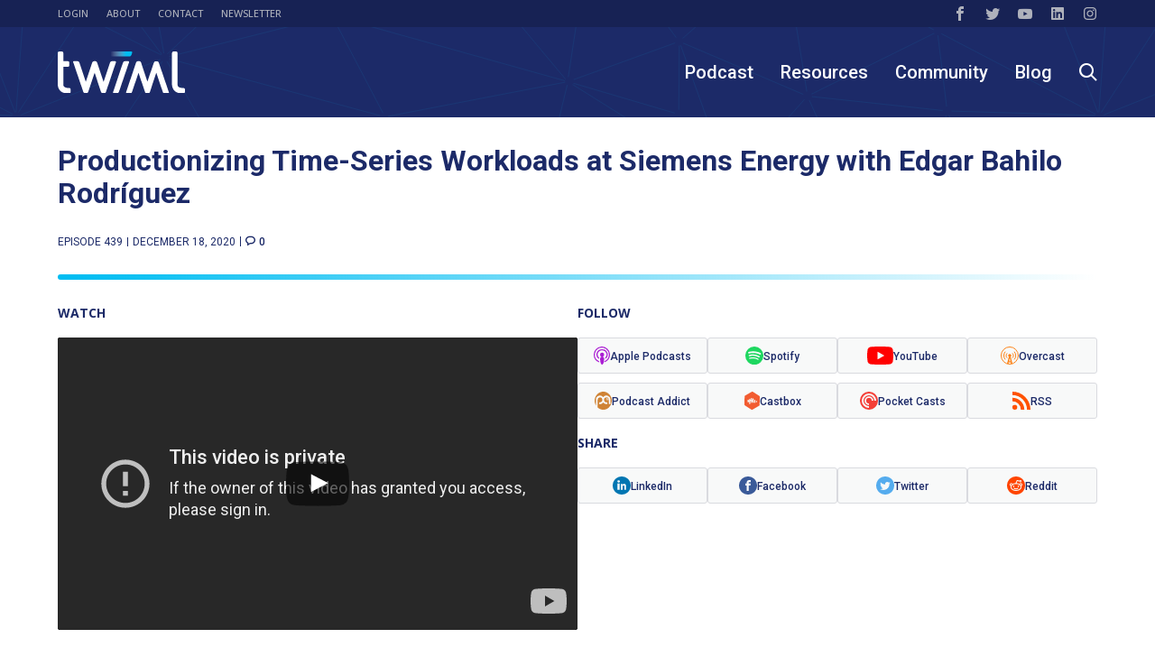

--- FILE ---
content_type: text/html; charset=UTF-8
request_url: https://twimlai.com/podcast/twimlai/productionizing-time-series-workloads-siemens-energy-edgar-bahilo-rodriguez/
body_size: 101992
content:
<!doctype html>
<html lang="en-US">
<head> <script>
var gform;gform||(document.addEventListener("gform_main_scripts_loaded",function(){gform.scriptsLoaded=!0}),document.addEventListener("gform/theme/scripts_loaded",function(){gform.themeScriptsLoaded=!0}),window.addEventListener("DOMContentLoaded",function(){gform.domLoaded=!0}),gform={domLoaded:!1,scriptsLoaded:!1,themeScriptsLoaded:!1,isFormEditor:()=>"function"==typeof InitializeEditor,callIfLoaded:function(o){return!(!gform.domLoaded||!gform.scriptsLoaded||!gform.themeScriptsLoaded&&!gform.isFormEditor()||(gform.isFormEditor()&&console.warn("The use of gform.initializeOnLoaded() is deprecated in the form editor context and will be removed in Gravity Forms 3.1."),o(),0))},initializeOnLoaded:function(o){gform.callIfLoaded(o)||(document.addEventListener("gform_main_scripts_loaded",()=>{gform.scriptsLoaded=!0,gform.callIfLoaded(o)}),document.addEventListener("gform/theme/scripts_loaded",()=>{gform.themeScriptsLoaded=!0,gform.callIfLoaded(o)}),window.addEventListener("DOMContentLoaded",()=>{gform.domLoaded=!0,gform.callIfLoaded(o)}))},hooks:{action:{},filter:{}},addAction:function(o,r,e,t){gform.addHook("action",o,r,e,t)},addFilter:function(o,r,e,t){gform.addHook("filter",o,r,e,t)},doAction:function(o){gform.doHook("action",o,arguments)},applyFilters:function(o){return gform.doHook("filter",o,arguments)},removeAction:function(o,r){gform.removeHook("action",o,r)},removeFilter:function(o,r,e){gform.removeHook("filter",o,r,e)},addHook:function(o,r,e,t,n){null==gform.hooks[o][r]&&(gform.hooks[o][r]=[]);var d=gform.hooks[o][r];null==n&&(n=r+"_"+d.length),gform.hooks[o][r].push({tag:n,callable:e,priority:t=null==t?10:t})},doHook:function(r,o,e){var t;if(e=Array.prototype.slice.call(e,1),null!=gform.hooks[r][o]&&((o=gform.hooks[r][o]).sort(function(o,r){return o.priority-r.priority}),o.forEach(function(o){"function"!=typeof(t=o.callable)&&(t=window[t]),"action"==r?t.apply(null,e):e[0]=t.apply(null,e)})),"filter"==r)return e[0]},removeHook:function(o,r,t,n){var e;null!=gform.hooks[o][r]&&(e=(e=gform.hooks[o][r]).filter(function(o,r,e){return!!(null!=n&&n!=o.tag||null!=t&&t!=o.priority)}),gform.hooks[o][r]=e)}});
</script>
<meta charset="UTF-8"><script type="text/javascript">(window.NREUM||(NREUM={})).init={privacy:{cookies_enabled:true},ajax:{deny_list:["bam.nr-data.net"]},feature_flags:["soft_nav"],distributed_tracing:{enabled:true}};(window.NREUM||(NREUM={})).loader_config={agentID:"692645985",accountID:"1372643",trustKey:"1372643",xpid:"VQUAU1BXCxAGXVNSDwcFX1M=",licenseKey:"3fe7604f61",applicationID:"692086297",browserID:"692645985"};;/*! For license information please see nr-loader-spa-1.308.0.min.js.LICENSE.txt */
(()=>{var e,t,r={384:(e,t,r)=>{"use strict";r.d(t,{NT:()=>a,US:()=>u,Zm:()=>o,bQ:()=>d,dV:()=>c,pV:()=>l});var n=r(6154),i=r(1863),s=r(1910);const a={beacon:"bam.nr-data.net",errorBeacon:"bam.nr-data.net"};function o(){return n.gm.NREUM||(n.gm.NREUM={}),void 0===n.gm.newrelic&&(n.gm.newrelic=n.gm.NREUM),n.gm.NREUM}function c(){let e=o();return e.o||(e.o={ST:n.gm.setTimeout,SI:n.gm.setImmediate||n.gm.setInterval,CT:n.gm.clearTimeout,XHR:n.gm.XMLHttpRequest,REQ:n.gm.Request,EV:n.gm.Event,PR:n.gm.Promise,MO:n.gm.MutationObserver,FETCH:n.gm.fetch,WS:n.gm.WebSocket},(0,s.i)(...Object.values(e.o))),e}function d(e,t){let r=o();r.initializedAgents??={},t.initializedAt={ms:(0,i.t)(),date:new Date},r.initializedAgents[e]=t}function u(e,t){o()[e]=t}function l(){return function(){let e=o();const t=e.info||{};e.info={beacon:a.beacon,errorBeacon:a.errorBeacon,...t}}(),function(){let e=o();const t=e.init||{};e.init={...t}}(),c(),function(){let e=o();const t=e.loader_config||{};e.loader_config={...t}}(),o()}},782:(e,t,r)=>{"use strict";r.d(t,{T:()=>n});const n=r(860).K7.pageViewTiming},860:(e,t,r)=>{"use strict";r.d(t,{$J:()=>u,K7:()=>c,P3:()=>d,XX:()=>i,Yy:()=>o,df:()=>s,qY:()=>n,v4:()=>a});const n="events",i="jserrors",s="browser/blobs",a="rum",o="browser/logs",c={ajax:"ajax",genericEvents:"generic_events",jserrors:i,logging:"logging",metrics:"metrics",pageAction:"page_action",pageViewEvent:"page_view_event",pageViewTiming:"page_view_timing",sessionReplay:"session_replay",sessionTrace:"session_trace",softNav:"soft_navigations",spa:"spa"},d={[c.pageViewEvent]:1,[c.pageViewTiming]:2,[c.metrics]:3,[c.jserrors]:4,[c.spa]:5,[c.ajax]:6,[c.sessionTrace]:7,[c.softNav]:8,[c.sessionReplay]:9,[c.logging]:10,[c.genericEvents]:11},u={[c.pageViewEvent]:a,[c.pageViewTiming]:n,[c.ajax]:n,[c.spa]:n,[c.softNav]:n,[c.metrics]:i,[c.jserrors]:i,[c.sessionTrace]:s,[c.sessionReplay]:s,[c.logging]:o,[c.genericEvents]:"ins"}},944:(e,t,r)=>{"use strict";r.d(t,{R:()=>i});var n=r(3241);function i(e,t){"function"==typeof console.debug&&(console.debug("New Relic Warning: https://github.com/newrelic/newrelic-browser-agent/blob/main/docs/warning-codes.md#".concat(e),t),(0,n.W)({agentIdentifier:null,drained:null,type:"data",name:"warn",feature:"warn",data:{code:e,secondary:t}}))}},993:(e,t,r)=>{"use strict";r.d(t,{A$:()=>s,ET:()=>a,TZ:()=>o,p_:()=>i});var n=r(860);const i={ERROR:"ERROR",WARN:"WARN",INFO:"INFO",DEBUG:"DEBUG",TRACE:"TRACE"},s={OFF:0,ERROR:1,WARN:2,INFO:3,DEBUG:4,TRACE:5},a="log",o=n.K7.logging},1541:(e,t,r)=>{"use strict";r.d(t,{U:()=>i,f:()=>n});const n={MFE:"MFE",BA:"BA"};function i(e,t){if(2!==t?.harvestEndpointVersion)return{};const r=t.agentRef.runtime.appMetadata.agents[0].entityGuid;return e?{"source.id":e.id,"source.name":e.name,"source.type":e.type,"parent.id":e.parent?.id||r,"parent.type":e.parent?.type||n.BA}:{"entity.guid":r,appId:t.agentRef.info.applicationID}}},1687:(e,t,r)=>{"use strict";r.d(t,{Ak:()=>d,Ze:()=>h,x3:()=>u});var n=r(3241),i=r(7836),s=r(3606),a=r(860),o=r(2646);const c={};function d(e,t){const r={staged:!1,priority:a.P3[t]||0};l(e),c[e].get(t)||c[e].set(t,r)}function u(e,t){e&&c[e]&&(c[e].get(t)&&c[e].delete(t),p(e,t,!1),c[e].size&&f(e))}function l(e){if(!e)throw new Error("agentIdentifier required");c[e]||(c[e]=new Map)}function h(e="",t="feature",r=!1){if(l(e),!e||!c[e].get(t)||r)return p(e,t);c[e].get(t).staged=!0,f(e)}function f(e){const t=Array.from(c[e]);t.every(([e,t])=>t.staged)&&(t.sort((e,t)=>e[1].priority-t[1].priority),t.forEach(([t])=>{c[e].delete(t),p(e,t)}))}function p(e,t,r=!0){const a=e?i.ee.get(e):i.ee,c=s.i.handlers;if(!a.aborted&&a.backlog&&c){if((0,n.W)({agentIdentifier:e,type:"lifecycle",name:"drain",feature:t}),r){const e=a.backlog[t],r=c[t];if(r){for(let t=0;e&&t<e.length;++t)g(e[t],r);Object.entries(r).forEach(([e,t])=>{Object.values(t||{}).forEach(t=>{t[0]?.on&&t[0]?.context()instanceof o.y&&t[0].on(e,t[1])})})}}a.isolatedBacklog||delete c[t],a.backlog[t]=null,a.emit("drain-"+t,[])}}function g(e,t){var r=e[1];Object.values(t[r]||{}).forEach(t=>{var r=e[0];if(t[0]===r){var n=t[1],i=e[3],s=e[2];n.apply(i,s)}})}},1738:(e,t,r)=>{"use strict";r.d(t,{U:()=>f,Y:()=>h});var n=r(3241),i=r(9908),s=r(1863),a=r(944),o=r(5701),c=r(3969),d=r(8362),u=r(860),l=r(4261);function h(e,t,r,s){const h=s||r;!h||h[e]&&h[e]!==d.d.prototype[e]||(h[e]=function(){(0,i.p)(c.xV,["API/"+e+"/called"],void 0,u.K7.metrics,r.ee),(0,n.W)({agentIdentifier:r.agentIdentifier,drained:!!o.B?.[r.agentIdentifier],type:"data",name:"api",feature:l.Pl+e,data:{}});try{return t.apply(this,arguments)}catch(e){(0,a.R)(23,e)}})}function f(e,t,r,n,a){const o=e.info;null===r?delete o.jsAttributes[t]:o.jsAttributes[t]=r,(a||null===r)&&(0,i.p)(l.Pl+n,[(0,s.t)(),t,r],void 0,"session",e.ee)}},1741:(e,t,r)=>{"use strict";r.d(t,{W:()=>s});var n=r(944),i=r(4261);class s{#e(e,...t){if(this[e]!==s.prototype[e])return this[e](...t);(0,n.R)(35,e)}addPageAction(e,t){return this.#e(i.hG,e,t)}register(e){return this.#e(i.eY,e)}recordCustomEvent(e,t){return this.#e(i.fF,e,t)}setPageViewName(e,t){return this.#e(i.Fw,e,t)}setCustomAttribute(e,t,r){return this.#e(i.cD,e,t,r)}noticeError(e,t){return this.#e(i.o5,e,t)}setUserId(e,t=!1){return this.#e(i.Dl,e,t)}setApplicationVersion(e){return this.#e(i.nb,e)}setErrorHandler(e){return this.#e(i.bt,e)}addRelease(e,t){return this.#e(i.k6,e,t)}log(e,t){return this.#e(i.$9,e,t)}start(){return this.#e(i.d3)}finished(e){return this.#e(i.BL,e)}recordReplay(){return this.#e(i.CH)}pauseReplay(){return this.#e(i.Tb)}addToTrace(e){return this.#e(i.U2,e)}setCurrentRouteName(e){return this.#e(i.PA,e)}interaction(e){return this.#e(i.dT,e)}wrapLogger(e,t,r){return this.#e(i.Wb,e,t,r)}measure(e,t){return this.#e(i.V1,e,t)}consent(e){return this.#e(i.Pv,e)}}},1863:(e,t,r)=>{"use strict";function n(){return Math.floor(performance.now())}r.d(t,{t:()=>n})},1910:(e,t,r)=>{"use strict";r.d(t,{i:()=>s});var n=r(944);const i=new Map;function s(...e){return e.every(e=>{if(i.has(e))return i.get(e);const t="function"==typeof e?e.toString():"",r=t.includes("[native code]"),s=t.includes("nrWrapper");return r||s||(0,n.R)(64,e?.name||t),i.set(e,r),r})}},2555:(e,t,r)=>{"use strict";r.d(t,{D:()=>o,f:()=>a});var n=r(384),i=r(8122);const s={beacon:n.NT.beacon,errorBeacon:n.NT.errorBeacon,licenseKey:void 0,applicationID:void 0,sa:void 0,queueTime:void 0,applicationTime:void 0,ttGuid:void 0,user:void 0,account:void 0,product:void 0,extra:void 0,jsAttributes:{},userAttributes:void 0,atts:void 0,transactionName:void 0,tNamePlain:void 0};function a(e){try{return!!e.licenseKey&&!!e.errorBeacon&&!!e.applicationID}catch(e){return!1}}const o=e=>(0,i.a)(e,s)},2614:(e,t,r)=>{"use strict";r.d(t,{BB:()=>a,H3:()=>n,g:()=>d,iL:()=>c,tS:()=>o,uh:()=>i,wk:()=>s});const n="NRBA",i="SESSION",s=144e5,a=18e5,o={STARTED:"session-started",PAUSE:"session-pause",RESET:"session-reset",RESUME:"session-resume",UPDATE:"session-update"},c={SAME_TAB:"same-tab",CROSS_TAB:"cross-tab"},d={OFF:0,FULL:1,ERROR:2}},2646:(e,t,r)=>{"use strict";r.d(t,{y:()=>n});class n{constructor(e){this.contextId=e}}},2843:(e,t,r)=>{"use strict";r.d(t,{G:()=>s,u:()=>i});var n=r(3878);function i(e,t=!1,r,i){(0,n.DD)("visibilitychange",function(){if(t)return void("hidden"===document.visibilityState&&e());e(document.visibilityState)},r,i)}function s(e,t,r){(0,n.sp)("pagehide",e,t,r)}},3241:(e,t,r)=>{"use strict";r.d(t,{W:()=>s});var n=r(6154);const i="newrelic";function s(e={}){try{n.gm.dispatchEvent(new CustomEvent(i,{detail:e}))}catch(e){}}},3304:(e,t,r)=>{"use strict";r.d(t,{A:()=>s});var n=r(7836);const i=()=>{const e=new WeakSet;return(t,r)=>{if("object"==typeof r&&null!==r){if(e.has(r))return;e.add(r)}return r}};function s(e){try{return JSON.stringify(e,i())??""}catch(e){try{n.ee.emit("internal-error",[e])}catch(e){}return""}}},3333:(e,t,r)=>{"use strict";r.d(t,{$v:()=>u,TZ:()=>n,Xh:()=>c,Zp:()=>i,kd:()=>d,mq:()=>o,nf:()=>a,qN:()=>s});const n=r(860).K7.genericEvents,i=["auxclick","click","copy","keydown","paste","scrollend"],s=["focus","blur"],a=4,o=1e3,c=2e3,d=["PageAction","UserAction","BrowserPerformance"],u={RESOURCES:"experimental.resources",REGISTER:"register"}},3434:(e,t,r)=>{"use strict";r.d(t,{Jt:()=>s,YM:()=>d});var n=r(7836),i=r(5607);const s="nr@original:".concat(i.W),a=50;var o=Object.prototype.hasOwnProperty,c=!1;function d(e,t){return e||(e=n.ee),r.inPlace=function(e,t,n,i,s){n||(n="");const a="-"===n.charAt(0);for(let o=0;o<t.length;o++){const c=t[o],d=e[c];l(d)||(e[c]=r(d,a?c+n:n,i,c,s))}},r.flag=s,r;function r(t,r,n,c,d){return l(t)?t:(r||(r=""),nrWrapper[s]=t,function(e,t,r){if(Object.defineProperty&&Object.keys)try{return Object.keys(e).forEach(function(r){Object.defineProperty(t,r,{get:function(){return e[r]},set:function(t){return e[r]=t,t}})}),t}catch(e){u([e],r)}for(var n in e)o.call(e,n)&&(t[n]=e[n])}(t,nrWrapper,e),nrWrapper);function nrWrapper(){var s,o,l,h;let f;try{o=this,s=[...arguments],l="function"==typeof n?n(s,o):n||{}}catch(t){u([t,"",[s,o,c],l],e)}i(r+"start",[s,o,c],l,d);const p=performance.now();let g;try{return h=t.apply(o,s),g=performance.now(),h}catch(e){throw g=performance.now(),i(r+"err",[s,o,e],l,d),f=e,f}finally{const e=g-p,t={start:p,end:g,duration:e,isLongTask:e>=a,methodName:c,thrownError:f};t.isLongTask&&i("long-task",[t,o],l,d),i(r+"end",[s,o,h],l,d)}}}function i(r,n,i,s){if(!c||t){var a=c;c=!0;try{e.emit(r,n,i,t,s)}catch(t){u([t,r,n,i],e)}c=a}}}function u(e,t){t||(t=n.ee);try{t.emit("internal-error",e)}catch(e){}}function l(e){return!(e&&"function"==typeof e&&e.apply&&!e[s])}},3606:(e,t,r)=>{"use strict";r.d(t,{i:()=>s});var n=r(9908);s.on=a;var i=s.handlers={};function s(e,t,r,s){a(s||n.d,i,e,t,r)}function a(e,t,r,i,s){s||(s="feature"),e||(e=n.d);var a=t[s]=t[s]||{};(a[r]=a[r]||[]).push([e,i])}},3738:(e,t,r)=>{"use strict";r.d(t,{He:()=>i,Kp:()=>o,Lc:()=>d,Rz:()=>u,TZ:()=>n,bD:()=>s,d3:()=>a,jx:()=>l,sl:()=>h,uP:()=>c});const n=r(860).K7.sessionTrace,i="bstResource",s="resource",a="-start",o="-end",c="fn"+a,d="fn"+o,u="pushState",l=1e3,h=3e4},3785:(e,t,r)=>{"use strict";r.d(t,{R:()=>c,b:()=>d});var n=r(9908),i=r(1863),s=r(860),a=r(3969),o=r(993);function c(e,t,r={},c=o.p_.INFO,d=!0,u,l=(0,i.t)()){(0,n.p)(a.xV,["API/logging/".concat(c.toLowerCase(),"/called")],void 0,s.K7.metrics,e),(0,n.p)(o.ET,[l,t,r,c,d,u],void 0,s.K7.logging,e)}function d(e){return"string"==typeof e&&Object.values(o.p_).some(t=>t===e.toUpperCase().trim())}},3878:(e,t,r)=>{"use strict";function n(e,t){return{capture:e,passive:!1,signal:t}}function i(e,t,r=!1,i){window.addEventListener(e,t,n(r,i))}function s(e,t,r=!1,i){document.addEventListener(e,t,n(r,i))}r.d(t,{DD:()=>s,jT:()=>n,sp:()=>i})},3962:(e,t,r)=>{"use strict";r.d(t,{AM:()=>a,O2:()=>l,OV:()=>s,Qu:()=>h,TZ:()=>c,ih:()=>f,pP:()=>o,t1:()=>u,tC:()=>i,wD:()=>d});var n=r(860);const i=["click","keydown","submit"],s="popstate",a="api",o="initialPageLoad",c=n.K7.softNav,d=5e3,u=500,l={INITIAL_PAGE_LOAD:"",ROUTE_CHANGE:1,UNSPECIFIED:2},h={INTERACTION:1,AJAX:2,CUSTOM_END:3,CUSTOM_TRACER:4},f={IP:"in progress",PF:"pending finish",FIN:"finished",CAN:"cancelled"}},3969:(e,t,r)=>{"use strict";r.d(t,{TZ:()=>n,XG:()=>o,rs:()=>i,xV:()=>a,z_:()=>s});const n=r(860).K7.metrics,i="sm",s="cm",a="storeSupportabilityMetrics",o="storeEventMetrics"},4234:(e,t,r)=>{"use strict";r.d(t,{W:()=>s});var n=r(7836),i=r(1687);class s{constructor(e,t){this.agentIdentifier=e,this.ee=n.ee.get(e),this.featureName=t,this.blocked=!1}deregisterDrain(){(0,i.x3)(this.agentIdentifier,this.featureName)}}},4261:(e,t,r)=>{"use strict";r.d(t,{$9:()=>u,BL:()=>c,CH:()=>p,Dl:()=>R,Fw:()=>w,PA:()=>v,Pl:()=>n,Pv:()=>A,Tb:()=>h,U2:()=>a,V1:()=>E,Wb:()=>T,bt:()=>y,cD:()=>b,d3:()=>x,dT:()=>d,eY:()=>g,fF:()=>f,hG:()=>s,hw:()=>i,k6:()=>o,nb:()=>m,o5:()=>l});const n="api-",i=n+"ixn-",s="addPageAction",a="addToTrace",o="addRelease",c="finished",d="interaction",u="log",l="noticeError",h="pauseReplay",f="recordCustomEvent",p="recordReplay",g="register",m="setApplicationVersion",v="setCurrentRouteName",b="setCustomAttribute",y="setErrorHandler",w="setPageViewName",R="setUserId",x="start",T="wrapLogger",E="measure",A="consent"},5205:(e,t,r)=>{"use strict";r.d(t,{j:()=>S});var n=r(384),i=r(1741);var s=r(2555),a=r(3333);const o=e=>{if(!e||"string"!=typeof e)return!1;try{document.createDocumentFragment().querySelector(e)}catch{return!1}return!0};var c=r(2614),d=r(944),u=r(8122);const l="[data-nr-mask]",h=e=>(0,u.a)(e,(()=>{const e={feature_flags:[],experimental:{allow_registered_children:!1,resources:!1},mask_selector:"*",block_selector:"[data-nr-block]",mask_input_options:{color:!1,date:!1,"datetime-local":!1,email:!1,month:!1,number:!1,range:!1,search:!1,tel:!1,text:!1,time:!1,url:!1,week:!1,textarea:!1,select:!1,password:!0}};return{ajax:{deny_list:void 0,block_internal:!0,enabled:!0,autoStart:!0},api:{get allow_registered_children(){return e.feature_flags.includes(a.$v.REGISTER)||e.experimental.allow_registered_children},set allow_registered_children(t){e.experimental.allow_registered_children=t},duplicate_registered_data:!1},browser_consent_mode:{enabled:!1},distributed_tracing:{enabled:void 0,exclude_newrelic_header:void 0,cors_use_newrelic_header:void 0,cors_use_tracecontext_headers:void 0,allowed_origins:void 0},get feature_flags(){return e.feature_flags},set feature_flags(t){e.feature_flags=t},generic_events:{enabled:!0,autoStart:!0},harvest:{interval:30},jserrors:{enabled:!0,autoStart:!0},logging:{enabled:!0,autoStart:!0},metrics:{enabled:!0,autoStart:!0},obfuscate:void 0,page_action:{enabled:!0},page_view_event:{enabled:!0,autoStart:!0},page_view_timing:{enabled:!0,autoStart:!0},performance:{capture_marks:!1,capture_measures:!1,capture_detail:!0,resources:{get enabled(){return e.feature_flags.includes(a.$v.RESOURCES)||e.experimental.resources},set enabled(t){e.experimental.resources=t},asset_types:[],first_party_domains:[],ignore_newrelic:!0}},privacy:{cookies_enabled:!0},proxy:{assets:void 0,beacon:void 0},session:{expiresMs:c.wk,inactiveMs:c.BB},session_replay:{autoStart:!0,enabled:!1,preload:!1,sampling_rate:10,error_sampling_rate:100,collect_fonts:!1,inline_images:!1,fix_stylesheets:!0,mask_all_inputs:!0,get mask_text_selector(){return e.mask_selector},set mask_text_selector(t){o(t)?e.mask_selector="".concat(t,",").concat(l):""===t||null===t?e.mask_selector=l:(0,d.R)(5,t)},get block_class(){return"nr-block"},get ignore_class(){return"nr-ignore"},get mask_text_class(){return"nr-mask"},get block_selector(){return e.block_selector},set block_selector(t){o(t)?e.block_selector+=",".concat(t):""!==t&&(0,d.R)(6,t)},get mask_input_options(){return e.mask_input_options},set mask_input_options(t){t&&"object"==typeof t?e.mask_input_options={...t,password:!0}:(0,d.R)(7,t)}},session_trace:{enabled:!0,autoStart:!0},soft_navigations:{enabled:!0,autoStart:!0},spa:{enabled:!0,autoStart:!0},ssl:void 0,user_actions:{enabled:!0,elementAttributes:["id","className","tagName","type"]}}})());var f=r(6154),p=r(9324);let g=0;const m={buildEnv:p.F3,distMethod:p.Xs,version:p.xv,originTime:f.WN},v={consented:!1},b={appMetadata:{},get consented(){return this.session?.state?.consent||v.consented},set consented(e){v.consented=e},customTransaction:void 0,denyList:void 0,disabled:!1,harvester:void 0,isolatedBacklog:!1,isRecording:!1,loaderType:void 0,maxBytes:3e4,obfuscator:void 0,onerror:void 0,ptid:void 0,releaseIds:{},session:void 0,timeKeeper:void 0,registeredEntities:[],jsAttributesMetadata:{bytes:0},get harvestCount(){return++g}},y=e=>{const t=(0,u.a)(e,b),r=Object.keys(m).reduce((e,t)=>(e[t]={value:m[t],writable:!1,configurable:!0,enumerable:!0},e),{});return Object.defineProperties(t,r)};var w=r(5701);const R=e=>{const t=e.startsWith("http");e+="/",r.p=t?e:"https://"+e};var x=r(7836),T=r(3241);const E={accountID:void 0,trustKey:void 0,agentID:void 0,licenseKey:void 0,applicationID:void 0,xpid:void 0},A=e=>(0,u.a)(e,E),_=new Set;function S(e,t={},r,a){let{init:o,info:c,loader_config:d,runtime:u={},exposed:l=!0}=t;if(!c){const e=(0,n.pV)();o=e.init,c=e.info,d=e.loader_config}e.init=h(o||{}),e.loader_config=A(d||{}),c.jsAttributes??={},f.bv&&(c.jsAttributes.isWorker=!0),e.info=(0,s.D)(c);const p=e.init,g=[c.beacon,c.errorBeacon];_.has(e.agentIdentifier)||(p.proxy.assets&&(R(p.proxy.assets),g.push(p.proxy.assets)),p.proxy.beacon&&g.push(p.proxy.beacon),e.beacons=[...g],function(e){const t=(0,n.pV)();Object.getOwnPropertyNames(i.W.prototype).forEach(r=>{const n=i.W.prototype[r];if("function"!=typeof n||"constructor"===n)return;let s=t[r];e[r]&&!1!==e.exposed&&"micro-agent"!==e.runtime?.loaderType&&(t[r]=(...t)=>{const n=e[r](...t);return s?s(...t):n})})}(e),(0,n.US)("activatedFeatures",w.B)),u.denyList=[...p.ajax.deny_list||[],...p.ajax.block_internal?g:[]],u.ptid=e.agentIdentifier,u.loaderType=r,e.runtime=y(u),_.has(e.agentIdentifier)||(e.ee=x.ee.get(e.agentIdentifier),e.exposed=l,(0,T.W)({agentIdentifier:e.agentIdentifier,drained:!!w.B?.[e.agentIdentifier],type:"lifecycle",name:"initialize",feature:void 0,data:e.config})),_.add(e.agentIdentifier)}},5270:(e,t,r)=>{"use strict";r.d(t,{Aw:()=>a,SR:()=>s,rF:()=>o});var n=r(384),i=r(7767);function s(e){return!!(0,n.dV)().o.MO&&(0,i.V)(e)&&!0===e?.session_trace.enabled}function a(e){return!0===e?.session_replay.preload&&s(e)}function o(e,t){try{if("string"==typeof t?.type){if("password"===t.type.toLowerCase())return"*".repeat(e?.length||0);if(void 0!==t?.dataset?.nrUnmask||t?.classList?.contains("nr-unmask"))return e}}catch(e){}return"string"==typeof e?e.replace(/[\S]/g,"*"):"*".repeat(e?.length||0)}},5289:(e,t,r)=>{"use strict";r.d(t,{GG:()=>a,Qr:()=>c,sB:()=>o});var n=r(3878),i=r(6389);function s(){return"undefined"==typeof document||"complete"===document.readyState}function a(e,t){if(s())return e();const r=(0,i.J)(e),a=setInterval(()=>{s()&&(clearInterval(a),r())},500);(0,n.sp)("load",r,t)}function o(e){if(s())return e();(0,n.DD)("DOMContentLoaded",e)}function c(e){if(s())return e();(0,n.sp)("popstate",e)}},5607:(e,t,r)=>{"use strict";r.d(t,{W:()=>n});const n=(0,r(9566).bz)()},5701:(e,t,r)=>{"use strict";r.d(t,{B:()=>s,t:()=>a});var n=r(3241);const i=new Set,s={};function a(e,t){const r=t.agentIdentifier;s[r]??={},e&&"object"==typeof e&&(i.has(r)||(t.ee.emit("rumresp",[e]),s[r]=e,i.add(r),(0,n.W)({agentIdentifier:r,loaded:!0,drained:!0,type:"lifecycle",name:"load",feature:void 0,data:e})))}},6154:(e,t,r)=>{"use strict";r.d(t,{OF:()=>d,RI:()=>i,WN:()=>h,bv:()=>s,eN:()=>f,gm:()=>a,lR:()=>l,m:()=>c,mw:()=>o,sb:()=>u});var n=r(1863);const i="undefined"!=typeof window&&!!window.document,s="undefined"!=typeof WorkerGlobalScope&&("undefined"!=typeof self&&self instanceof WorkerGlobalScope&&self.navigator instanceof WorkerNavigator||"undefined"!=typeof globalThis&&globalThis instanceof WorkerGlobalScope&&globalThis.navigator instanceof WorkerNavigator),a=i?window:"undefined"!=typeof WorkerGlobalScope&&("undefined"!=typeof self&&self instanceof WorkerGlobalScope&&self||"undefined"!=typeof globalThis&&globalThis instanceof WorkerGlobalScope&&globalThis),o=Boolean("hidden"===a?.document?.visibilityState),c=""+a?.location,d=/iPad|iPhone|iPod/.test(a.navigator?.userAgent),u=d&&"undefined"==typeof SharedWorker,l=(()=>{const e=a.navigator?.userAgent?.match(/Firefox[/\s](\d+\.\d+)/);return Array.isArray(e)&&e.length>=2?+e[1]:0})(),h=Date.now()-(0,n.t)(),f=()=>"undefined"!=typeof PerformanceNavigationTiming&&a?.performance?.getEntriesByType("navigation")?.[0]?.responseStart},6344:(e,t,r)=>{"use strict";r.d(t,{BB:()=>u,Qb:()=>l,TZ:()=>i,Ug:()=>a,Vh:()=>s,_s:()=>o,bc:()=>d,yP:()=>c});var n=r(2614);const i=r(860).K7.sessionReplay,s="errorDuringReplay",a=.12,o={DomContentLoaded:0,Load:1,FullSnapshot:2,IncrementalSnapshot:3,Meta:4,Custom:5},c={[n.g.ERROR]:15e3,[n.g.FULL]:3e5,[n.g.OFF]:0},d={RESET:{message:"Session was reset",sm:"Reset"},IMPORT:{message:"Recorder failed to import",sm:"Import"},TOO_MANY:{message:"429: Too Many Requests",sm:"Too-Many"},TOO_BIG:{message:"Payload was too large",sm:"Too-Big"},CROSS_TAB:{message:"Session Entity was set to OFF on another tab",sm:"Cross-Tab"},ENTITLEMENTS:{message:"Session Replay is not allowed and will not be started",sm:"Entitlement"}},u=5e3,l={API:"api",RESUME:"resume",SWITCH_TO_FULL:"switchToFull",INITIALIZE:"initialize",PRELOAD:"preload"}},6389:(e,t,r)=>{"use strict";function n(e,t=500,r={}){const n=r?.leading||!1;let i;return(...r)=>{n&&void 0===i&&(e.apply(this,r),i=setTimeout(()=>{i=clearTimeout(i)},t)),n||(clearTimeout(i),i=setTimeout(()=>{e.apply(this,r)},t))}}function i(e){let t=!1;return(...r)=>{t||(t=!0,e.apply(this,r))}}r.d(t,{J:()=>i,s:()=>n})},6630:(e,t,r)=>{"use strict";r.d(t,{T:()=>n});const n=r(860).K7.pageViewEvent},6774:(e,t,r)=>{"use strict";r.d(t,{T:()=>n});const n=r(860).K7.jserrors},7295:(e,t,r)=>{"use strict";r.d(t,{Xv:()=>a,gX:()=>i,iW:()=>s});var n=[];function i(e){if(!e||s(e))return!1;if(0===n.length)return!0;if("*"===n[0].hostname)return!1;for(var t=0;t<n.length;t++){var r=n[t];if(r.hostname.test(e.hostname)&&r.pathname.test(e.pathname))return!1}return!0}function s(e){return void 0===e.hostname}function a(e){if(n=[],e&&e.length)for(var t=0;t<e.length;t++){let r=e[t];if(!r)continue;if("*"===r)return void(n=[{hostname:"*"}]);0===r.indexOf("http://")?r=r.substring(7):0===r.indexOf("https://")&&(r=r.substring(8));const i=r.indexOf("/");let s,a;i>0?(s=r.substring(0,i),a=r.substring(i)):(s=r,a="*");let[c]=s.split(":");n.push({hostname:o(c),pathname:o(a,!0)})}}function o(e,t=!1){const r=e.replace(/[.+?^${}()|[\]\\]/g,e=>"\\"+e).replace(/\*/g,".*?");return new RegExp((t?"^":"")+r+"$")}},7485:(e,t,r)=>{"use strict";r.d(t,{D:()=>i});var n=r(6154);function i(e){if(0===(e||"").indexOf("data:"))return{protocol:"data"};try{const t=new URL(e,location.href),r={port:t.port,hostname:t.hostname,pathname:t.pathname,search:t.search,protocol:t.protocol.slice(0,t.protocol.indexOf(":")),sameOrigin:t.protocol===n.gm?.location?.protocol&&t.host===n.gm?.location?.host};return r.port&&""!==r.port||("http:"===t.protocol&&(r.port="80"),"https:"===t.protocol&&(r.port="443")),r.pathname&&""!==r.pathname?r.pathname.startsWith("/")||(r.pathname="/".concat(r.pathname)):r.pathname="/",r}catch(e){return{}}}},7699:(e,t,r)=>{"use strict";r.d(t,{It:()=>s,KC:()=>o,No:()=>i,qh:()=>a});var n=r(860);const i=16e3,s=1e6,a="SESSION_ERROR",o={[n.K7.logging]:!0,[n.K7.genericEvents]:!1,[n.K7.jserrors]:!1,[n.K7.ajax]:!1}},7767:(e,t,r)=>{"use strict";r.d(t,{V:()=>i});var n=r(6154);const i=e=>n.RI&&!0===e?.privacy.cookies_enabled},7836:(e,t,r)=>{"use strict";r.d(t,{P:()=>o,ee:()=>c});var n=r(384),i=r(8990),s=r(2646),a=r(5607);const o="nr@context:".concat(a.W),c=function e(t,r){var n={},a={},u={},l=!1;try{l=16===r.length&&d.initializedAgents?.[r]?.runtime.isolatedBacklog}catch(e){}var h={on:p,addEventListener:p,removeEventListener:function(e,t){var r=n[e];if(!r)return;for(var i=0;i<r.length;i++)r[i]===t&&r.splice(i,1)},emit:function(e,r,n,i,s){!1!==s&&(s=!0);if(c.aborted&&!i)return;t&&s&&t.emit(e,r,n);var o=f(n);g(e).forEach(e=>{e.apply(o,r)});var d=v()[a[e]];d&&d.push([h,e,r,o]);return o},get:m,listeners:g,context:f,buffer:function(e,t){const r=v();if(t=t||"feature",h.aborted)return;Object.entries(e||{}).forEach(([e,n])=>{a[n]=t,t in r||(r[t]=[])})},abort:function(){h._aborted=!0,Object.keys(h.backlog).forEach(e=>{delete h.backlog[e]})},isBuffering:function(e){return!!v()[a[e]]},debugId:r,backlog:l?{}:t&&"object"==typeof t.backlog?t.backlog:{},isolatedBacklog:l};return Object.defineProperty(h,"aborted",{get:()=>{let e=h._aborted||!1;return e||(t&&(e=t.aborted),e)}}),h;function f(e){return e&&e instanceof s.y?e:e?(0,i.I)(e,o,()=>new s.y(o)):new s.y(o)}function p(e,t){n[e]=g(e).concat(t)}function g(e){return n[e]||[]}function m(t){return u[t]=u[t]||e(h,t)}function v(){return h.backlog}}(void 0,"globalEE"),d=(0,n.Zm)();d.ee||(d.ee=c)},8122:(e,t,r)=>{"use strict";r.d(t,{a:()=>i});var n=r(944);function i(e,t){try{if(!e||"object"!=typeof e)return(0,n.R)(3);if(!t||"object"!=typeof t)return(0,n.R)(4);const r=Object.create(Object.getPrototypeOf(t),Object.getOwnPropertyDescriptors(t)),s=0===Object.keys(r).length?e:r;for(let a in s)if(void 0!==e[a])try{if(null===e[a]){r[a]=null;continue}Array.isArray(e[a])&&Array.isArray(t[a])?r[a]=Array.from(new Set([...e[a],...t[a]])):"object"==typeof e[a]&&"object"==typeof t[a]?r[a]=i(e[a],t[a]):r[a]=e[a]}catch(e){r[a]||(0,n.R)(1,e)}return r}catch(e){(0,n.R)(2,e)}}},8139:(e,t,r)=>{"use strict";r.d(t,{u:()=>h});var n=r(7836),i=r(3434),s=r(8990),a=r(6154);const o={},c=a.gm.XMLHttpRequest,d="addEventListener",u="removeEventListener",l="nr@wrapped:".concat(n.P);function h(e){var t=function(e){return(e||n.ee).get("events")}(e);if(o[t.debugId]++)return t;o[t.debugId]=1;var r=(0,i.YM)(t,!0);function h(e){r.inPlace(e,[d,u],"-",p)}function p(e,t){return e[1]}return"getPrototypeOf"in Object&&(a.RI&&f(document,h),c&&f(c.prototype,h),f(a.gm,h)),t.on(d+"-start",function(e,t){var n=e[1];if(null!==n&&("function"==typeof n||"object"==typeof n)&&"newrelic"!==e[0]){var i=(0,s.I)(n,l,function(){var e={object:function(){if("function"!=typeof n.handleEvent)return;return n.handleEvent.apply(n,arguments)},function:n}[typeof n];return e?r(e,"fn-",null,e.name||"anonymous"):n});this.wrapped=e[1]=i}}),t.on(u+"-start",function(e){e[1]=this.wrapped||e[1]}),t}function f(e,t,...r){let n=e;for(;"object"==typeof n&&!Object.prototype.hasOwnProperty.call(n,d);)n=Object.getPrototypeOf(n);n&&t(n,...r)}},8362:(e,t,r)=>{"use strict";r.d(t,{d:()=>s});var n=r(9566),i=r(1741);class s extends i.W{agentIdentifier=(0,n.LA)(16)}},8374:(e,t,r)=>{r.nc=(()=>{try{return document?.currentScript?.nonce}catch(e){}return""})()},8990:(e,t,r)=>{"use strict";r.d(t,{I:()=>i});var n=Object.prototype.hasOwnProperty;function i(e,t,r){if(n.call(e,t))return e[t];var i=r();if(Object.defineProperty&&Object.keys)try{return Object.defineProperty(e,t,{value:i,writable:!0,enumerable:!1}),i}catch(e){}return e[t]=i,i}},9119:(e,t,r)=>{"use strict";r.d(t,{L:()=>s});var n=/([^?#]*)[^#]*(#[^?]*|$).*/,i=/([^?#]*)().*/;function s(e,t){return e?e.replace(t?n:i,"$1$2"):e}},9300:(e,t,r)=>{"use strict";r.d(t,{T:()=>n});const n=r(860).K7.ajax},9324:(e,t,r)=>{"use strict";r.d(t,{AJ:()=>a,F3:()=>i,Xs:()=>s,Yq:()=>o,xv:()=>n});const n="1.308.0",i="PROD",s="CDN",a="@newrelic/rrweb",o="1.0.1"},9566:(e,t,r)=>{"use strict";r.d(t,{LA:()=>o,ZF:()=>c,bz:()=>a,el:()=>d});var n=r(6154);const i="xxxxxxxx-xxxx-4xxx-yxxx-xxxxxxxxxxxx";function s(e,t){return e?15&e[t]:16*Math.random()|0}function a(){const e=n.gm?.crypto||n.gm?.msCrypto;let t,r=0;return e&&e.getRandomValues&&(t=e.getRandomValues(new Uint8Array(30))),i.split("").map(e=>"x"===e?s(t,r++).toString(16):"y"===e?(3&s()|8).toString(16):e).join("")}function o(e){const t=n.gm?.crypto||n.gm?.msCrypto;let r,i=0;t&&t.getRandomValues&&(r=t.getRandomValues(new Uint8Array(e)));const a=[];for(var o=0;o<e;o++)a.push(s(r,i++).toString(16));return a.join("")}function c(){return o(16)}function d(){return o(32)}},9908:(e,t,r)=>{"use strict";r.d(t,{d:()=>n,p:()=>i});var n=r(7836).ee.get("handle");function i(e,t,r,i,s){s?(s.buffer([e],i),s.emit(e,t,r)):(n.buffer([e],i),n.emit(e,t,r))}}},n={};function i(e){var t=n[e];if(void 0!==t)return t.exports;var s=n[e]={exports:{}};return r[e](s,s.exports,i),s.exports}i.m=r,i.d=(e,t)=>{for(var r in t)i.o(t,r)&&!i.o(e,r)&&Object.defineProperty(e,r,{enumerable:!0,get:t[r]})},i.f={},i.e=e=>Promise.all(Object.keys(i.f).reduce((t,r)=>(i.f[r](e,t),t),[])),i.u=e=>({212:"nr-spa-compressor",249:"nr-spa-recorder",478:"nr-spa"}[e]+"-1.308.0.min.js"),i.o=(e,t)=>Object.prototype.hasOwnProperty.call(e,t),e={},t="NRBA-1.308.0.PROD:",i.l=(r,n,s,a)=>{if(e[r])e[r].push(n);else{var o,c;if(void 0!==s)for(var d=document.getElementsByTagName("script"),u=0;u<d.length;u++){var l=d[u];if(l.getAttribute("src")==r||l.getAttribute("data-webpack")==t+s){o=l;break}}if(!o){c=!0;var h={478:"sha512-RSfSVnmHk59T/uIPbdSE0LPeqcEdF4/+XhfJdBuccH5rYMOEZDhFdtnh6X6nJk7hGpzHd9Ujhsy7lZEz/ORYCQ==",249:"sha512-ehJXhmntm85NSqW4MkhfQqmeKFulra3klDyY0OPDUE+sQ3GokHlPh1pmAzuNy//3j4ac6lzIbmXLvGQBMYmrkg==",212:"sha512-B9h4CR46ndKRgMBcK+j67uSR2RCnJfGefU+A7FrgR/k42ovXy5x/MAVFiSvFxuVeEk/pNLgvYGMp1cBSK/G6Fg=="};(o=document.createElement("script")).charset="utf-8",i.nc&&o.setAttribute("nonce",i.nc),o.setAttribute("data-webpack",t+s),o.src=r,0!==o.src.indexOf(window.location.origin+"/")&&(o.crossOrigin="anonymous"),h[a]&&(o.integrity=h[a])}e[r]=[n];var f=(t,n)=>{o.onerror=o.onload=null,clearTimeout(p);var i=e[r];if(delete e[r],o.parentNode&&o.parentNode.removeChild(o),i&&i.forEach(e=>e(n)),t)return t(n)},p=setTimeout(f.bind(null,void 0,{type:"timeout",target:o}),12e4);o.onerror=f.bind(null,o.onerror),o.onload=f.bind(null,o.onload),c&&document.head.appendChild(o)}},i.r=e=>{"undefined"!=typeof Symbol&&Symbol.toStringTag&&Object.defineProperty(e,Symbol.toStringTag,{value:"Module"}),Object.defineProperty(e,"__esModule",{value:!0})},i.p="https://js-agent.newrelic.com/",(()=>{var e={38:0,788:0};i.f.j=(t,r)=>{var n=i.o(e,t)?e[t]:void 0;if(0!==n)if(n)r.push(n[2]);else{var s=new Promise((r,i)=>n=e[t]=[r,i]);r.push(n[2]=s);var a=i.p+i.u(t),o=new Error;i.l(a,r=>{if(i.o(e,t)&&(0!==(n=e[t])&&(e[t]=void 0),n)){var s=r&&("load"===r.type?"missing":r.type),a=r&&r.target&&r.target.src;o.message="Loading chunk "+t+" failed: ("+s+": "+a+")",o.name="ChunkLoadError",o.type=s,o.request=a,n[1](o)}},"chunk-"+t,t)}};var t=(t,r)=>{var n,s,[a,o,c]=r,d=0;if(a.some(t=>0!==e[t])){for(n in o)i.o(o,n)&&(i.m[n]=o[n]);if(c)c(i)}for(t&&t(r);d<a.length;d++)s=a[d],i.o(e,s)&&e[s]&&e[s][0](),e[s]=0},r=self["webpackChunk:NRBA-1.308.0.PROD"]=self["webpackChunk:NRBA-1.308.0.PROD"]||[];r.forEach(t.bind(null,0)),r.push=t.bind(null,r.push.bind(r))})(),(()=>{"use strict";i(8374);var e=i(8362),t=i(860);const r=Object.values(t.K7);var n=i(5205);var s=i(9908),a=i(1863),o=i(4261),c=i(1738);var d=i(1687),u=i(4234),l=i(5289),h=i(6154),f=i(944),p=i(5270),g=i(7767),m=i(6389),v=i(7699);class b extends u.W{constructor(e,t){super(e.agentIdentifier,t),this.agentRef=e,this.abortHandler=void 0,this.featAggregate=void 0,this.loadedSuccessfully=void 0,this.onAggregateImported=new Promise(e=>{this.loadedSuccessfully=e}),this.deferred=Promise.resolve(),!1===e.init[this.featureName].autoStart?this.deferred=new Promise((t,r)=>{this.ee.on("manual-start-all",(0,m.J)(()=>{(0,d.Ak)(e.agentIdentifier,this.featureName),t()}))}):(0,d.Ak)(e.agentIdentifier,t)}importAggregator(e,t,r={}){if(this.featAggregate)return;const n=async()=>{let n;await this.deferred;try{if((0,g.V)(e.init)){const{setupAgentSession:t}=await i.e(478).then(i.bind(i,8766));n=t(e)}}catch(e){(0,f.R)(20,e),this.ee.emit("internal-error",[e]),(0,s.p)(v.qh,[e],void 0,this.featureName,this.ee)}try{if(!this.#t(this.featureName,n,e.init))return(0,d.Ze)(this.agentIdentifier,this.featureName),void this.loadedSuccessfully(!1);const{Aggregate:i}=await t();this.featAggregate=new i(e,r),e.runtime.harvester.initializedAggregates.push(this.featAggregate),this.loadedSuccessfully(!0)}catch(e){(0,f.R)(34,e),this.abortHandler?.(),(0,d.Ze)(this.agentIdentifier,this.featureName,!0),this.loadedSuccessfully(!1),this.ee&&this.ee.abort()}};h.RI?(0,l.GG)(()=>n(),!0):n()}#t(e,r,n){if(this.blocked)return!1;switch(e){case t.K7.sessionReplay:return(0,p.SR)(n)&&!!r;case t.K7.sessionTrace:return!!r;default:return!0}}}var y=i(6630),w=i(2614),R=i(3241);class x extends b{static featureName=y.T;constructor(e){var t;super(e,y.T),this.setupInspectionEvents(e.agentIdentifier),t=e,(0,c.Y)(o.Fw,function(e,r){"string"==typeof e&&("/"!==e.charAt(0)&&(e="/"+e),t.runtime.customTransaction=(r||"http://custom.transaction")+e,(0,s.p)(o.Pl+o.Fw,[(0,a.t)()],void 0,void 0,t.ee))},t),this.importAggregator(e,()=>i.e(478).then(i.bind(i,2467)))}setupInspectionEvents(e){const t=(t,r)=>{t&&(0,R.W)({agentIdentifier:e,timeStamp:t.timeStamp,loaded:"complete"===t.target.readyState,type:"window",name:r,data:t.target.location+""})};(0,l.sB)(e=>{t(e,"DOMContentLoaded")}),(0,l.GG)(e=>{t(e,"load")}),(0,l.Qr)(e=>{t(e,"navigate")}),this.ee.on(w.tS.UPDATE,(t,r)=>{(0,R.W)({agentIdentifier:e,type:"lifecycle",name:"session",data:r})})}}var T=i(384);class E extends e.d{constructor(e){var t;(super(),h.gm)?(this.features={},(0,T.bQ)(this.agentIdentifier,this),this.desiredFeatures=new Set(e.features||[]),this.desiredFeatures.add(x),(0,n.j)(this,e,e.loaderType||"agent"),t=this,(0,c.Y)(o.cD,function(e,r,n=!1){if("string"==typeof e){if(["string","number","boolean"].includes(typeof r)||null===r)return(0,c.U)(t,e,r,o.cD,n);(0,f.R)(40,typeof r)}else(0,f.R)(39,typeof e)},t),function(e){(0,c.Y)(o.Dl,function(t,r=!1){if("string"!=typeof t&&null!==t)return void(0,f.R)(41,typeof t);const n=e.info.jsAttributes["enduser.id"];r&&null!=n&&n!==t?(0,s.p)(o.Pl+"setUserIdAndResetSession",[t],void 0,"session",e.ee):(0,c.U)(e,"enduser.id",t,o.Dl,!0)},e)}(this),function(e){(0,c.Y)(o.nb,function(t){if("string"==typeof t||null===t)return(0,c.U)(e,"application.version",t,o.nb,!1);(0,f.R)(42,typeof t)},e)}(this),function(e){(0,c.Y)(o.d3,function(){e.ee.emit("manual-start-all")},e)}(this),function(e){(0,c.Y)(o.Pv,function(t=!0){if("boolean"==typeof t){if((0,s.p)(o.Pl+o.Pv,[t],void 0,"session",e.ee),e.runtime.consented=t,t){const t=e.features.page_view_event;t.onAggregateImported.then(e=>{const r=t.featAggregate;e&&!r.sentRum&&r.sendRum()})}}else(0,f.R)(65,typeof t)},e)}(this),this.run()):(0,f.R)(21)}get config(){return{info:this.info,init:this.init,loader_config:this.loader_config,runtime:this.runtime}}get api(){return this}run(){try{const e=function(e){const t={};return r.forEach(r=>{t[r]=!!e[r]?.enabled}),t}(this.init),n=[...this.desiredFeatures];n.sort((e,r)=>t.P3[e.featureName]-t.P3[r.featureName]),n.forEach(r=>{if(!e[r.featureName]&&r.featureName!==t.K7.pageViewEvent)return;if(r.featureName===t.K7.spa)return void(0,f.R)(67);const n=function(e){switch(e){case t.K7.ajax:return[t.K7.jserrors];case t.K7.sessionTrace:return[t.K7.ajax,t.K7.pageViewEvent];case t.K7.sessionReplay:return[t.K7.sessionTrace];case t.K7.pageViewTiming:return[t.K7.pageViewEvent];default:return[]}}(r.featureName).filter(e=>!(e in this.features));n.length>0&&(0,f.R)(36,{targetFeature:r.featureName,missingDependencies:n}),this.features[r.featureName]=new r(this)})}catch(e){(0,f.R)(22,e);for(const e in this.features)this.features[e].abortHandler?.();const t=(0,T.Zm)();delete t.initializedAgents[this.agentIdentifier]?.features,delete this.sharedAggregator;return t.ee.get(this.agentIdentifier).abort(),!1}}}var A=i(2843),_=i(782);class S extends b{static featureName=_.T;constructor(e){super(e,_.T),h.RI&&((0,A.u)(()=>(0,s.p)("docHidden",[(0,a.t)()],void 0,_.T,this.ee),!0),(0,A.G)(()=>(0,s.p)("winPagehide",[(0,a.t)()],void 0,_.T,this.ee)),this.importAggregator(e,()=>i.e(478).then(i.bind(i,9917))))}}var O=i(3969);class I extends b{static featureName=O.TZ;constructor(e){super(e,O.TZ),h.RI&&document.addEventListener("securitypolicyviolation",e=>{(0,s.p)(O.xV,["Generic/CSPViolation/Detected"],void 0,this.featureName,this.ee)}),this.importAggregator(e,()=>i.e(478).then(i.bind(i,6555)))}}var N=i(6774),P=i(3878),k=i(3304);class D{constructor(e,t,r,n,i){this.name="UncaughtError",this.message="string"==typeof e?e:(0,k.A)(e),this.sourceURL=t,this.line=r,this.column=n,this.__newrelic=i}}function C(e){return M(e)?e:new D(void 0!==e?.message?e.message:e,e?.filename||e?.sourceURL,e?.lineno||e?.line,e?.colno||e?.col,e?.__newrelic,e?.cause)}function j(e){const t="Unhandled Promise Rejection: ";if(!e?.reason)return;if(M(e.reason)){try{e.reason.message.startsWith(t)||(e.reason.message=t+e.reason.message)}catch(e){}return C(e.reason)}const r=C(e.reason);return(r.message||"").startsWith(t)||(r.message=t+r.message),r}function L(e){if(e.error instanceof SyntaxError&&!/:\d+$/.test(e.error.stack?.trim())){const t=new D(e.message,e.filename,e.lineno,e.colno,e.error.__newrelic,e.cause);return t.name=SyntaxError.name,t}return M(e.error)?e.error:C(e)}function M(e){return e instanceof Error&&!!e.stack}function H(e,r,n,i,o=(0,a.t)()){"string"==typeof e&&(e=new Error(e)),(0,s.p)("err",[e,o,!1,r,n.runtime.isRecording,void 0,i],void 0,t.K7.jserrors,n.ee),(0,s.p)("uaErr",[],void 0,t.K7.genericEvents,n.ee)}var B=i(1541),K=i(993),W=i(3785);function U(e,{customAttributes:t={},level:r=K.p_.INFO}={},n,i,s=(0,a.t)()){(0,W.R)(n.ee,e,t,r,!1,i,s)}function F(e,r,n,i,c=(0,a.t)()){(0,s.p)(o.Pl+o.hG,[c,e,r,i],void 0,t.K7.genericEvents,n.ee)}function V(e,r,n,i,c=(0,a.t)()){const{start:d,end:u,customAttributes:l}=r||{},h={customAttributes:l||{}};if("object"!=typeof h.customAttributes||"string"!=typeof e||0===e.length)return void(0,f.R)(57);const p=(e,t)=>null==e?t:"number"==typeof e?e:e instanceof PerformanceMark?e.startTime:Number.NaN;if(h.start=p(d,0),h.end=p(u,c),Number.isNaN(h.start)||Number.isNaN(h.end))(0,f.R)(57);else{if(h.duration=h.end-h.start,!(h.duration<0))return(0,s.p)(o.Pl+o.V1,[h,e,i],void 0,t.K7.genericEvents,n.ee),h;(0,f.R)(58)}}function G(e,r={},n,i,c=(0,a.t)()){(0,s.p)(o.Pl+o.fF,[c,e,r,i],void 0,t.K7.genericEvents,n.ee)}function z(e){(0,c.Y)(o.eY,function(t){return Y(e,t)},e)}function Y(e,r,n){(0,f.R)(54,"newrelic.register"),r||={},r.type=B.f.MFE,r.licenseKey||=e.info.licenseKey,r.blocked=!1,r.parent=n||{},Array.isArray(r.tags)||(r.tags=[]);const i={};r.tags.forEach(e=>{"name"!==e&&"id"!==e&&(i["source.".concat(e)]=!0)}),r.isolated??=!0;let o=()=>{};const c=e.runtime.registeredEntities;if(!r.isolated){const e=c.find(({metadata:{target:{id:e}}})=>e===r.id&&!r.isolated);if(e)return e}const d=e=>{r.blocked=!0,o=e};function u(e){return"string"==typeof e&&!!e.trim()&&e.trim().length<501||"number"==typeof e}e.init.api.allow_registered_children||d((0,m.J)(()=>(0,f.R)(55))),u(r.id)&&u(r.name)||d((0,m.J)(()=>(0,f.R)(48,r)));const l={addPageAction:(t,n={})=>g(F,[t,{...i,...n},e],r),deregister:()=>{d((0,m.J)(()=>(0,f.R)(68)))},log:(t,n={})=>g(U,[t,{...n,customAttributes:{...i,...n.customAttributes||{}}},e],r),measure:(t,n={})=>g(V,[t,{...n,customAttributes:{...i,...n.customAttributes||{}}},e],r),noticeError:(t,n={})=>g(H,[t,{...i,...n},e],r),register:(t={})=>g(Y,[e,t],l.metadata.target),recordCustomEvent:(t,n={})=>g(G,[t,{...i,...n},e],r),setApplicationVersion:e=>p("application.version",e),setCustomAttribute:(e,t)=>p(e,t),setUserId:e=>p("enduser.id",e),metadata:{customAttributes:i,target:r}},h=()=>(r.blocked&&o(),r.blocked);h()||c.push(l);const p=(e,t)=>{h()||(i[e]=t)},g=(r,n,i)=>{if(h())return;const o=(0,a.t)();(0,s.p)(O.xV,["API/register/".concat(r.name,"/called")],void 0,t.K7.metrics,e.ee);try{if(e.init.api.duplicate_registered_data&&"register"!==r.name){let e=n;if(n[1]instanceof Object){const t={"child.id":i.id,"child.type":i.type};e="customAttributes"in n[1]?[n[0],{...n[1],customAttributes:{...n[1].customAttributes,...t}},...n.slice(2)]:[n[0],{...n[1],...t},...n.slice(2)]}r(...e,void 0,o)}return r(...n,i,o)}catch(e){(0,f.R)(50,e)}};return l}class Z extends b{static featureName=N.T;constructor(e){var t;super(e,N.T),t=e,(0,c.Y)(o.o5,(e,r)=>H(e,r,t),t),function(e){(0,c.Y)(o.bt,function(t){e.runtime.onerror=t},e)}(e),function(e){let t=0;(0,c.Y)(o.k6,function(e,r){++t>10||(this.runtime.releaseIds[e.slice(-200)]=(""+r).slice(-200))},e)}(e),z(e);try{this.removeOnAbort=new AbortController}catch(e){}this.ee.on("internal-error",(t,r)=>{this.abortHandler&&(0,s.p)("ierr",[C(t),(0,a.t)(),!0,{},e.runtime.isRecording,r],void 0,this.featureName,this.ee)}),h.gm.addEventListener("unhandledrejection",t=>{this.abortHandler&&(0,s.p)("err",[j(t),(0,a.t)(),!1,{unhandledPromiseRejection:1},e.runtime.isRecording],void 0,this.featureName,this.ee)},(0,P.jT)(!1,this.removeOnAbort?.signal)),h.gm.addEventListener("error",t=>{this.abortHandler&&(0,s.p)("err",[L(t),(0,a.t)(),!1,{},e.runtime.isRecording],void 0,this.featureName,this.ee)},(0,P.jT)(!1,this.removeOnAbort?.signal)),this.abortHandler=this.#r,this.importAggregator(e,()=>i.e(478).then(i.bind(i,2176)))}#r(){this.removeOnAbort?.abort(),this.abortHandler=void 0}}var q=i(8990);let X=1;function J(e){const t=typeof e;return!e||"object"!==t&&"function"!==t?-1:e===h.gm?0:(0,q.I)(e,"nr@id",function(){return X++})}function Q(e){if("string"==typeof e&&e.length)return e.length;if("object"==typeof e){if("undefined"!=typeof ArrayBuffer&&e instanceof ArrayBuffer&&e.byteLength)return e.byteLength;if("undefined"!=typeof Blob&&e instanceof Blob&&e.size)return e.size;if(!("undefined"!=typeof FormData&&e instanceof FormData))try{return(0,k.A)(e).length}catch(e){return}}}var ee=i(8139),te=i(7836),re=i(3434);const ne={},ie=["open","send"];function se(e){var t=e||te.ee;const r=function(e){return(e||te.ee).get("xhr")}(t);if(void 0===h.gm.XMLHttpRequest)return r;if(ne[r.debugId]++)return r;ne[r.debugId]=1,(0,ee.u)(t);var n=(0,re.YM)(r),i=h.gm.XMLHttpRequest,s=h.gm.MutationObserver,a=h.gm.Promise,o=h.gm.setInterval,c="readystatechange",d=["onload","onerror","onabort","onloadstart","onloadend","onprogress","ontimeout"],u=[],l=h.gm.XMLHttpRequest=function(e){const t=new i(e),s=r.context(t);try{r.emit("new-xhr",[t],s),t.addEventListener(c,(a=s,function(){var e=this;e.readyState>3&&!a.resolved&&(a.resolved=!0,r.emit("xhr-resolved",[],e)),n.inPlace(e,d,"fn-",y)}),(0,P.jT)(!1))}catch(e){(0,f.R)(15,e);try{r.emit("internal-error",[e])}catch(e){}}var a;return t};function p(e,t){n.inPlace(t,["onreadystatechange"],"fn-",y)}if(function(e,t){for(var r in e)t[r]=e[r]}(i,l),l.prototype=i.prototype,n.inPlace(l.prototype,ie,"-xhr-",y),r.on("send-xhr-start",function(e,t){p(e,t),function(e){u.push(e),s&&(g?g.then(b):o?o(b):(m=-m,v.data=m))}(t)}),r.on("open-xhr-start",p),s){var g=a&&a.resolve();if(!o&&!a){var m=1,v=document.createTextNode(m);new s(b).observe(v,{characterData:!0})}}else t.on("fn-end",function(e){e[0]&&e[0].type===c||b()});function b(){for(var e=0;e<u.length;e++)p(0,u[e]);u.length&&(u=[])}function y(e,t){return t}return r}var ae="fetch-",oe=ae+"body-",ce=["arrayBuffer","blob","json","text","formData"],de=h.gm.Request,ue=h.gm.Response,le="prototype";const he={};function fe(e){const t=function(e){return(e||te.ee).get("fetch")}(e);if(!(de&&ue&&h.gm.fetch))return t;if(he[t.debugId]++)return t;function r(e,r,n){var i=e[r];"function"==typeof i&&(e[r]=function(){var e,r=[...arguments],s={};t.emit(n+"before-start",[r],s),s[te.P]&&s[te.P].dt&&(e=s[te.P].dt);var a=i.apply(this,r);return t.emit(n+"start",[r,e],a),a.then(function(e){return t.emit(n+"end",[null,e],a),e},function(e){throw t.emit(n+"end",[e],a),e})})}return he[t.debugId]=1,ce.forEach(e=>{r(de[le],e,oe),r(ue[le],e,oe)}),r(h.gm,"fetch",ae),t.on(ae+"end",function(e,r){var n=this;if(r){var i=r.headers.get("content-length");null!==i&&(n.rxSize=i),t.emit(ae+"done",[null,r],n)}else t.emit(ae+"done",[e],n)}),t}var pe=i(7485),ge=i(9566);class me{constructor(e){this.agentRef=e}generateTracePayload(e){const t=this.agentRef.loader_config;if(!this.shouldGenerateTrace(e)||!t)return null;var r=(t.accountID||"").toString()||null,n=(t.agentID||"").toString()||null,i=(t.trustKey||"").toString()||null;if(!r||!n)return null;var s=(0,ge.ZF)(),a=(0,ge.el)(),o=Date.now(),c={spanId:s,traceId:a,timestamp:o};return(e.sameOrigin||this.isAllowedOrigin(e)&&this.useTraceContextHeadersForCors())&&(c.traceContextParentHeader=this.generateTraceContextParentHeader(s,a),c.traceContextStateHeader=this.generateTraceContextStateHeader(s,o,r,n,i)),(e.sameOrigin&&!this.excludeNewrelicHeader()||!e.sameOrigin&&this.isAllowedOrigin(e)&&this.useNewrelicHeaderForCors())&&(c.newrelicHeader=this.generateTraceHeader(s,a,o,r,n,i)),c}generateTraceContextParentHeader(e,t){return"00-"+t+"-"+e+"-01"}generateTraceContextStateHeader(e,t,r,n,i){return i+"@nr=0-1-"+r+"-"+n+"-"+e+"----"+t}generateTraceHeader(e,t,r,n,i,s){if(!("function"==typeof h.gm?.btoa))return null;var a={v:[0,1],d:{ty:"Browser",ac:n,ap:i,id:e,tr:t,ti:r}};return s&&n!==s&&(a.d.tk=s),btoa((0,k.A)(a))}shouldGenerateTrace(e){return this.agentRef.init?.distributed_tracing?.enabled&&this.isAllowedOrigin(e)}isAllowedOrigin(e){var t=!1;const r=this.agentRef.init?.distributed_tracing;if(e.sameOrigin)t=!0;else if(r?.allowed_origins instanceof Array)for(var n=0;n<r.allowed_origins.length;n++){var i=(0,pe.D)(r.allowed_origins[n]);if(e.hostname===i.hostname&&e.protocol===i.protocol&&e.port===i.port){t=!0;break}}return t}excludeNewrelicHeader(){var e=this.agentRef.init?.distributed_tracing;return!!e&&!!e.exclude_newrelic_header}useNewrelicHeaderForCors(){var e=this.agentRef.init?.distributed_tracing;return!!e&&!1!==e.cors_use_newrelic_header}useTraceContextHeadersForCors(){var e=this.agentRef.init?.distributed_tracing;return!!e&&!!e.cors_use_tracecontext_headers}}var ve=i(9300),be=i(7295);function ye(e){return"string"==typeof e?e:e instanceof(0,T.dV)().o.REQ?e.url:h.gm?.URL&&e instanceof URL?e.href:void 0}var we=["load","error","abort","timeout"],Re=we.length,xe=(0,T.dV)().o.REQ,Te=(0,T.dV)().o.XHR;const Ee="X-NewRelic-App-Data";class Ae extends b{static featureName=ve.T;constructor(e){super(e,ve.T),this.dt=new me(e),this.handler=(e,t,r,n)=>(0,s.p)(e,t,r,n,this.ee);try{const e={xmlhttprequest:"xhr",fetch:"fetch",beacon:"beacon"};h.gm?.performance?.getEntriesByType("resource").forEach(r=>{if(r.initiatorType in e&&0!==r.responseStatus){const n={status:r.responseStatus},i={rxSize:r.transferSize,duration:Math.floor(r.duration),cbTime:0};_e(n,r.name),this.handler("xhr",[n,i,r.startTime,r.responseEnd,e[r.initiatorType]],void 0,t.K7.ajax)}})}catch(e){}fe(this.ee),se(this.ee),function(e,r,n,i){function o(e){var t=this;t.totalCbs=0,t.called=0,t.cbTime=0,t.end=T,t.ended=!1,t.xhrGuids={},t.lastSize=null,t.loadCaptureCalled=!1,t.params=this.params||{},t.metrics=this.metrics||{},t.latestLongtaskEnd=0,e.addEventListener("load",function(r){E(t,e)},(0,P.jT)(!1)),h.lR||e.addEventListener("progress",function(e){t.lastSize=e.loaded},(0,P.jT)(!1))}function c(e){this.params={method:e[0]},_e(this,e[1]),this.metrics={}}function d(t,r){e.loader_config.xpid&&this.sameOrigin&&r.setRequestHeader("X-NewRelic-ID",e.loader_config.xpid);var n=i.generateTracePayload(this.parsedOrigin);if(n){var s=!1;n.newrelicHeader&&(r.setRequestHeader("newrelic",n.newrelicHeader),s=!0),n.traceContextParentHeader&&(r.setRequestHeader("traceparent",n.traceContextParentHeader),n.traceContextStateHeader&&r.setRequestHeader("tracestate",n.traceContextStateHeader),s=!0),s&&(this.dt=n)}}function u(e,t){var n=this.metrics,i=e[0],s=this;if(n&&i){var o=Q(i);o&&(n.txSize=o)}this.startTime=(0,a.t)(),this.body=i,this.listener=function(e){try{"abort"!==e.type||s.loadCaptureCalled||(s.params.aborted=!0),("load"!==e.type||s.called===s.totalCbs&&(s.onloadCalled||"function"!=typeof t.onload)&&"function"==typeof s.end)&&s.end(t)}catch(e){try{r.emit("internal-error",[e])}catch(e){}}};for(var c=0;c<Re;c++)t.addEventListener(we[c],this.listener,(0,P.jT)(!1))}function l(e,t,r){this.cbTime+=e,t?this.onloadCalled=!0:this.called+=1,this.called!==this.totalCbs||!this.onloadCalled&&"function"==typeof r.onload||"function"!=typeof this.end||this.end(r)}function f(e,t){var r=""+J(e)+!!t;this.xhrGuids&&!this.xhrGuids[r]&&(this.xhrGuids[r]=!0,this.totalCbs+=1)}function p(e,t){var r=""+J(e)+!!t;this.xhrGuids&&this.xhrGuids[r]&&(delete this.xhrGuids[r],this.totalCbs-=1)}function g(){this.endTime=(0,a.t)()}function m(e,t){t instanceof Te&&"load"===e[0]&&r.emit("xhr-load-added",[e[1],e[2]],t)}function v(e,t){t instanceof Te&&"load"===e[0]&&r.emit("xhr-load-removed",[e[1],e[2]],t)}function b(e,t,r){t instanceof Te&&("onload"===r&&(this.onload=!0),("load"===(e[0]&&e[0].type)||this.onload)&&(this.xhrCbStart=(0,a.t)()))}function y(e,t){this.xhrCbStart&&r.emit("xhr-cb-time",[(0,a.t)()-this.xhrCbStart,this.onload,t],t)}function w(e){var t,r=e[1]||{};if("string"==typeof e[0]?0===(t=e[0]).length&&h.RI&&(t=""+h.gm.location.href):e[0]&&e[0].url?t=e[0].url:h.gm?.URL&&e[0]&&e[0]instanceof URL?t=e[0].href:"function"==typeof e[0].toString&&(t=e[0].toString()),"string"==typeof t&&0!==t.length){t&&(this.parsedOrigin=(0,pe.D)(t),this.sameOrigin=this.parsedOrigin.sameOrigin);var n=i.generateTracePayload(this.parsedOrigin);if(n&&(n.newrelicHeader||n.traceContextParentHeader))if(e[0]&&e[0].headers)o(e[0].headers,n)&&(this.dt=n);else{var s={};for(var a in r)s[a]=r[a];s.headers=new Headers(r.headers||{}),o(s.headers,n)&&(this.dt=n),e.length>1?e[1]=s:e.push(s)}}function o(e,t){var r=!1;return t.newrelicHeader&&(e.set("newrelic",t.newrelicHeader),r=!0),t.traceContextParentHeader&&(e.set("traceparent",t.traceContextParentHeader),t.traceContextStateHeader&&e.set("tracestate",t.traceContextStateHeader),r=!0),r}}function R(e,t){this.params={},this.metrics={},this.startTime=(0,a.t)(),this.dt=t,e.length>=1&&(this.target=e[0]),e.length>=2&&(this.opts=e[1]);var r=this.opts||{},n=this.target;_e(this,ye(n));var i=(""+(n&&n instanceof xe&&n.method||r.method||"GET")).toUpperCase();this.params.method=i,this.body=r.body,this.txSize=Q(r.body)||0}function x(e,r){if(this.endTime=(0,a.t)(),this.params||(this.params={}),(0,be.iW)(this.params))return;let i;this.params.status=r?r.status:0,"string"==typeof this.rxSize&&this.rxSize.length>0&&(i=+this.rxSize);const s={txSize:this.txSize,rxSize:i,duration:(0,a.t)()-this.startTime};n("xhr",[this.params,s,this.startTime,this.endTime,"fetch"],this,t.K7.ajax)}function T(e){const r=this.params,i=this.metrics;if(!this.ended){this.ended=!0;for(let t=0;t<Re;t++)e.removeEventListener(we[t],this.listener,!1);r.aborted||(0,be.iW)(r)||(i.duration=(0,a.t)()-this.startTime,this.loadCaptureCalled||4!==e.readyState?null==r.status&&(r.status=0):E(this,e),i.cbTime=this.cbTime,n("xhr",[r,i,this.startTime,this.endTime,"xhr"],this,t.K7.ajax))}}function E(e,n){e.params.status=n.status;var i=function(e,t){var r=e.responseType;return"json"===r&&null!==t?t:"arraybuffer"===r||"blob"===r||"json"===r?Q(e.response):"text"===r||""===r||void 0===r?Q(e.responseText):void 0}(n,e.lastSize);if(i&&(e.metrics.rxSize=i),e.sameOrigin&&n.getAllResponseHeaders().indexOf(Ee)>=0){var a=n.getResponseHeader(Ee);a&&((0,s.p)(O.rs,["Ajax/CrossApplicationTracing/Header/Seen"],void 0,t.K7.metrics,r),e.params.cat=a.split(", ").pop())}e.loadCaptureCalled=!0}r.on("new-xhr",o),r.on("open-xhr-start",c),r.on("open-xhr-end",d),r.on("send-xhr-start",u),r.on("xhr-cb-time",l),r.on("xhr-load-added",f),r.on("xhr-load-removed",p),r.on("xhr-resolved",g),r.on("addEventListener-end",m),r.on("removeEventListener-end",v),r.on("fn-end",y),r.on("fetch-before-start",w),r.on("fetch-start",R),r.on("fn-start",b),r.on("fetch-done",x)}(e,this.ee,this.handler,this.dt),this.importAggregator(e,()=>i.e(478).then(i.bind(i,3845)))}}function _e(e,t){var r=(0,pe.D)(t),n=e.params||e;n.hostname=r.hostname,n.port=r.port,n.protocol=r.protocol,n.host=r.hostname+":"+r.port,n.pathname=r.pathname,e.parsedOrigin=r,e.sameOrigin=r.sameOrigin}const Se={},Oe=["pushState","replaceState"];function Ie(e){const t=function(e){return(e||te.ee).get("history")}(e);return!h.RI||Se[t.debugId]++||(Se[t.debugId]=1,(0,re.YM)(t).inPlace(window.history,Oe,"-")),t}var Ne=i(3738);function Pe(e){(0,c.Y)(o.BL,function(r=Date.now()){const n=r-h.WN;n<0&&(0,f.R)(62,r),(0,s.p)(O.XG,[o.BL,{time:n}],void 0,t.K7.metrics,e.ee),e.addToTrace({name:o.BL,start:r,origin:"nr"}),(0,s.p)(o.Pl+o.hG,[n,o.BL],void 0,t.K7.genericEvents,e.ee)},e)}const{He:ke,bD:De,d3:Ce,Kp:je,TZ:Le,Lc:Me,uP:He,Rz:Be}=Ne;class Ke extends b{static featureName=Le;constructor(e){var r;super(e,Le),r=e,(0,c.Y)(o.U2,function(e){if(!(e&&"object"==typeof e&&e.name&&e.start))return;const n={n:e.name,s:e.start-h.WN,e:(e.end||e.start)-h.WN,o:e.origin||"",t:"api"};n.s<0||n.e<0||n.e<n.s?(0,f.R)(61,{start:n.s,end:n.e}):(0,s.p)("bstApi",[n],void 0,t.K7.sessionTrace,r.ee)},r),Pe(e);if(!(0,g.V)(e.init))return void this.deregisterDrain();const n=this.ee;let d;Ie(n),this.eventsEE=(0,ee.u)(n),this.eventsEE.on(He,function(e,t){this.bstStart=(0,a.t)()}),this.eventsEE.on(Me,function(e,r){(0,s.p)("bst",[e[0],r,this.bstStart,(0,a.t)()],void 0,t.K7.sessionTrace,n)}),n.on(Be+Ce,function(e){this.time=(0,a.t)(),this.startPath=location.pathname+location.hash}),n.on(Be+je,function(e){(0,s.p)("bstHist",[location.pathname+location.hash,this.startPath,this.time],void 0,t.K7.sessionTrace,n)});try{d=new PerformanceObserver(e=>{const r=e.getEntries();(0,s.p)(ke,[r],void 0,t.K7.sessionTrace,n)}),d.observe({type:De,buffered:!0})}catch(e){}this.importAggregator(e,()=>i.e(478).then(i.bind(i,6974)),{resourceObserver:d})}}var We=i(6344);class Ue extends b{static featureName=We.TZ;#n;recorder;constructor(e){var r;let n;super(e,We.TZ),r=e,(0,c.Y)(o.CH,function(){(0,s.p)(o.CH,[],void 0,t.K7.sessionReplay,r.ee)},r),function(e){(0,c.Y)(o.Tb,function(){(0,s.p)(o.Tb,[],void 0,t.K7.sessionReplay,e.ee)},e)}(e);try{n=JSON.parse(localStorage.getItem("".concat(w.H3,"_").concat(w.uh)))}catch(e){}(0,p.SR)(e.init)&&this.ee.on(o.CH,()=>this.#i()),this.#s(n)&&this.importRecorder().then(e=>{e.startRecording(We.Qb.PRELOAD,n?.sessionReplayMode)}),this.importAggregator(this.agentRef,()=>i.e(478).then(i.bind(i,6167)),this),this.ee.on("err",e=>{this.blocked||this.agentRef.runtime.isRecording&&(this.errorNoticed=!0,(0,s.p)(We.Vh,[e],void 0,this.featureName,this.ee))})}#s(e){return e&&(e.sessionReplayMode===w.g.FULL||e.sessionReplayMode===w.g.ERROR)||(0,p.Aw)(this.agentRef.init)}importRecorder(){return this.recorder?Promise.resolve(this.recorder):(this.#n??=Promise.all([i.e(478),i.e(249)]).then(i.bind(i,4866)).then(({Recorder:e})=>(this.recorder=new e(this),this.recorder)).catch(e=>{throw this.ee.emit("internal-error",[e]),this.blocked=!0,e}),this.#n)}#i(){this.blocked||(this.featAggregate?this.featAggregate.mode!==w.g.FULL&&this.featAggregate.initializeRecording(w.g.FULL,!0,We.Qb.API):this.importRecorder().then(()=>{this.recorder.startRecording(We.Qb.API,w.g.FULL)}))}}var Fe=i(3962);class Ve extends b{static featureName=Fe.TZ;constructor(e){if(super(e,Fe.TZ),function(e){const r=e.ee.get("tracer");function n(){}(0,c.Y)(o.dT,function(e){return(new n).get("object"==typeof e?e:{})},e);const i=n.prototype={createTracer:function(n,i){var o={},c=this,d="function"==typeof i;return(0,s.p)(O.xV,["API/createTracer/called"],void 0,t.K7.metrics,e.ee),function(){if(r.emit((d?"":"no-")+"fn-start",[(0,a.t)(),c,d],o),d)try{return i.apply(this,arguments)}catch(e){const t="string"==typeof e?new Error(e):e;throw r.emit("fn-err",[arguments,this,t],o),t}finally{r.emit("fn-end",[(0,a.t)()],o)}}}};["actionText","setName","setAttribute","save","ignore","onEnd","getContext","end","get"].forEach(r=>{c.Y.apply(this,[r,function(){return(0,s.p)(o.hw+r,[performance.now(),...arguments],this,t.K7.softNav,e.ee),this},e,i])}),(0,c.Y)(o.PA,function(){(0,s.p)(o.hw+"routeName",[performance.now(),...arguments],void 0,t.K7.softNav,e.ee)},e)}(e),!h.RI||!(0,T.dV)().o.MO)return;const r=Ie(this.ee);try{this.removeOnAbort=new AbortController}catch(e){}Fe.tC.forEach(e=>{(0,P.sp)(e,e=>{l(e)},!0,this.removeOnAbort?.signal)});const n=()=>(0,s.p)("newURL",[(0,a.t)(),""+window.location],void 0,this.featureName,this.ee);r.on("pushState-end",n),r.on("replaceState-end",n),(0,P.sp)(Fe.OV,e=>{l(e),(0,s.p)("newURL",[e.timeStamp,""+window.location],void 0,this.featureName,this.ee)},!0,this.removeOnAbort?.signal);let d=!1;const u=new((0,T.dV)().o.MO)((e,t)=>{d||(d=!0,requestAnimationFrame(()=>{(0,s.p)("newDom",[(0,a.t)()],void 0,this.featureName,this.ee),d=!1}))}),l=(0,m.s)(e=>{"loading"!==document.readyState&&((0,s.p)("newUIEvent",[e],void 0,this.featureName,this.ee),u.observe(document.body,{attributes:!0,childList:!0,subtree:!0,characterData:!0}))},100,{leading:!0});this.abortHandler=function(){this.removeOnAbort?.abort(),u.disconnect(),this.abortHandler=void 0},this.importAggregator(e,()=>i.e(478).then(i.bind(i,4393)),{domObserver:u})}}var Ge=i(3333),ze=i(9119);const Ye={},Ze=new Set;function qe(e){return"string"==typeof e?{type:"string",size:(new TextEncoder).encode(e).length}:e instanceof ArrayBuffer?{type:"ArrayBuffer",size:e.byteLength}:e instanceof Blob?{type:"Blob",size:e.size}:e instanceof DataView?{type:"DataView",size:e.byteLength}:ArrayBuffer.isView(e)?{type:"TypedArray",size:e.byteLength}:{type:"unknown",size:0}}class Xe{constructor(e,t){this.timestamp=(0,a.t)(),this.currentUrl=(0,ze.L)(window.location.href),this.socketId=(0,ge.LA)(8),this.requestedUrl=(0,ze.L)(e),this.requestedProtocols=Array.isArray(t)?t.join(","):t||"",this.openedAt=void 0,this.protocol=void 0,this.extensions=void 0,this.binaryType=void 0,this.messageOrigin=void 0,this.messageCount=0,this.messageBytes=0,this.messageBytesMin=0,this.messageBytesMax=0,this.messageTypes=void 0,this.sendCount=0,this.sendBytes=0,this.sendBytesMin=0,this.sendBytesMax=0,this.sendTypes=void 0,this.closedAt=void 0,this.closeCode=void 0,this.closeReason="unknown",this.closeWasClean=void 0,this.connectedDuration=0,this.hasErrors=void 0}}class $e extends b{static featureName=Ge.TZ;constructor(e){super(e,Ge.TZ);const r=e.init.feature_flags.includes("websockets"),n=[e.init.page_action.enabled,e.init.performance.capture_marks,e.init.performance.capture_measures,e.init.performance.resources.enabled,e.init.user_actions.enabled,r];var d;let u,l;if(d=e,(0,c.Y)(o.hG,(e,t)=>F(e,t,d),d),function(e){(0,c.Y)(o.fF,(t,r)=>G(t,r,e),e)}(e),Pe(e),z(e),function(e){(0,c.Y)(o.V1,(t,r)=>V(t,r,e),e)}(e),r&&(l=function(e){if(!(0,T.dV)().o.WS)return e;const t=e.get("websockets");if(Ye[t.debugId]++)return t;Ye[t.debugId]=1,(0,A.G)(()=>{const e=(0,a.t)();Ze.forEach(r=>{r.nrData.closedAt=e,r.nrData.closeCode=1001,r.nrData.closeReason="Page navigating away",r.nrData.closeWasClean=!1,r.nrData.openedAt&&(r.nrData.connectedDuration=e-r.nrData.openedAt),t.emit("ws",[r.nrData],r)})});class r extends WebSocket{static name="WebSocket";static toString(){return"function WebSocket() { [native code] }"}toString(){return"[object WebSocket]"}get[Symbol.toStringTag](){return r.name}#a(e){(e.__newrelic??={}).socketId=this.nrData.socketId,this.nrData.hasErrors??=!0}constructor(...e){super(...e),this.nrData=new Xe(e[0],e[1]),this.addEventListener("open",()=>{this.nrData.openedAt=(0,a.t)(),["protocol","extensions","binaryType"].forEach(e=>{this.nrData[e]=this[e]}),Ze.add(this)}),this.addEventListener("message",e=>{const{type:t,size:r}=qe(e.data);this.nrData.messageOrigin??=(0,ze.L)(e.origin),this.nrData.messageCount++,this.nrData.messageBytes+=r,this.nrData.messageBytesMin=Math.min(this.nrData.messageBytesMin||1/0,r),this.nrData.messageBytesMax=Math.max(this.nrData.messageBytesMax,r),(this.nrData.messageTypes??"").includes(t)||(this.nrData.messageTypes=this.nrData.messageTypes?"".concat(this.nrData.messageTypes,",").concat(t):t)}),this.addEventListener("close",e=>{this.nrData.closedAt=(0,a.t)(),this.nrData.closeCode=e.code,e.reason&&(this.nrData.closeReason=e.reason),this.nrData.closeWasClean=e.wasClean,this.nrData.connectedDuration=this.nrData.closedAt-this.nrData.openedAt,Ze.delete(this),t.emit("ws",[this.nrData],this)})}addEventListener(e,t,...r){const n=this,i="function"==typeof t?function(...e){try{return t.apply(this,e)}catch(e){throw n.#a(e),e}}:t?.handleEvent?{handleEvent:function(...e){try{return t.handleEvent.apply(t,e)}catch(e){throw n.#a(e),e}}}:t;return super.addEventListener(e,i,...r)}send(e){if(this.readyState===WebSocket.OPEN){const{type:t,size:r}=qe(e);this.nrData.sendCount++,this.nrData.sendBytes+=r,this.nrData.sendBytesMin=Math.min(this.nrData.sendBytesMin||1/0,r),this.nrData.sendBytesMax=Math.max(this.nrData.sendBytesMax,r),(this.nrData.sendTypes??"").includes(t)||(this.nrData.sendTypes=this.nrData.sendTypes?"".concat(this.nrData.sendTypes,",").concat(t):t)}try{return super.send(e)}catch(e){throw this.#a(e),e}}close(...e){try{super.close(...e)}catch(e){throw this.#a(e),e}}}return h.gm.WebSocket=r,t}(this.ee)),h.RI){if(fe(this.ee),se(this.ee),u=Ie(this.ee),e.init.user_actions.enabled){function f(t){const r=(0,pe.D)(t);return e.beacons.includes(r.hostname+":"+r.port)}function p(){u.emit("navChange")}Ge.Zp.forEach(e=>(0,P.sp)(e,e=>(0,s.p)("ua",[e],void 0,this.featureName,this.ee),!0)),Ge.qN.forEach(e=>{const t=(0,m.s)(e=>{(0,s.p)("ua",[e],void 0,this.featureName,this.ee)},500,{leading:!0});(0,P.sp)(e,t)}),h.gm.addEventListener("error",()=>{(0,s.p)("uaErr",[],void 0,t.K7.genericEvents,this.ee)},(0,P.jT)(!1,this.removeOnAbort?.signal)),this.ee.on("open-xhr-start",(e,r)=>{f(e[1])||r.addEventListener("readystatechange",()=>{2===r.readyState&&(0,s.p)("uaXhr",[],void 0,t.K7.genericEvents,this.ee)})}),this.ee.on("fetch-start",e=>{e.length>=1&&!f(ye(e[0]))&&(0,s.p)("uaXhr",[],void 0,t.K7.genericEvents,this.ee)}),u.on("pushState-end",p),u.on("replaceState-end",p),window.addEventListener("hashchange",p,(0,P.jT)(!0,this.removeOnAbort?.signal)),window.addEventListener("popstate",p,(0,P.jT)(!0,this.removeOnAbort?.signal))}if(e.init.performance.resources.enabled&&h.gm.PerformanceObserver?.supportedEntryTypes.includes("resource")){new PerformanceObserver(e=>{e.getEntries().forEach(e=>{(0,s.p)("browserPerformance.resource",[e],void 0,this.featureName,this.ee)})}).observe({type:"resource",buffered:!0})}}r&&l.on("ws",e=>{(0,s.p)("ws-complete",[e],void 0,this.featureName,this.ee)});try{this.removeOnAbort=new AbortController}catch(g){}this.abortHandler=()=>{this.removeOnAbort?.abort(),this.abortHandler=void 0},n.some(e=>e)?this.importAggregator(e,()=>i.e(478).then(i.bind(i,8019))):this.deregisterDrain()}}var Je=i(2646);const Qe=new Map;function et(e,t,r,n,i=!0){if("object"!=typeof t||!t||"string"!=typeof r||!r||"function"!=typeof t[r])return(0,f.R)(29);const s=function(e){return(e||te.ee).get("logger")}(e),a=(0,re.YM)(s),o=new Je.y(te.P);o.level=n.level,o.customAttributes=n.customAttributes,o.autoCaptured=i;const c=t[r]?.[re.Jt]||t[r];return Qe.set(c,o),a.inPlace(t,[r],"wrap-logger-",()=>Qe.get(c)),s}var tt=i(1910);class rt extends b{static featureName=K.TZ;constructor(e){var t;super(e,K.TZ),t=e,(0,c.Y)(o.$9,(e,r)=>U(e,r,t),t),function(e){(0,c.Y)(o.Wb,(t,r,{customAttributes:n={},level:i=K.p_.INFO}={})=>{et(e.ee,t,r,{customAttributes:n,level:i},!1)},e)}(e),z(e);const r=this.ee;["log","error","warn","info","debug","trace"].forEach(e=>{(0,tt.i)(h.gm.console[e]),et(r,h.gm.console,e,{level:"log"===e?"info":e})}),this.ee.on("wrap-logger-end",function([e]){const{level:t,customAttributes:n,autoCaptured:i}=this;(0,W.R)(r,e,n,t,i)}),this.importAggregator(e,()=>i.e(478).then(i.bind(i,5288)))}}new E({features:[Ae,x,S,Ke,Ue,I,Z,$e,rt,Ve],loaderType:"spa"})})()})();</script><script>if(navigator.userAgent.match(/MSIE|Internet Explorer/i)||navigator.userAgent.match(/Trident\/7\..*?rv:11/i)){var href=document.location.href;if(!href.match(/[?&]nowprocket/)){if(href.indexOf("?")==-1){if(href.indexOf("#")==-1){document.location.href=href+"?nowprocket=1"}else{document.location.href=href.replace("#","?nowprocket=1#")}}else{if(href.indexOf("#")==-1){document.location.href=href+"&nowprocket=1"}else{document.location.href=href.replace("#","&nowprocket=1#")}}}}</script><script>(()=>{class RocketLazyLoadScripts{constructor(){this.v="1.2.6",this.triggerEvents=["keydown","mousedown","mousemove","touchmove","touchstart","touchend","wheel"],this.userEventHandler=this.t.bind(this),this.touchStartHandler=this.i.bind(this),this.touchMoveHandler=this.o.bind(this),this.touchEndHandler=this.h.bind(this),this.clickHandler=this.u.bind(this),this.interceptedClicks=[],this.interceptedClickListeners=[],this.l(this),window.addEventListener("pageshow",(t=>{this.persisted=t.persisted,this.everythingLoaded&&this.m()})),this.CSPIssue=sessionStorage.getItem("rocketCSPIssue"),document.addEventListener("securitypolicyviolation",(t=>{this.CSPIssue||"script-src-elem"!==t.violatedDirective||"data"!==t.blockedURI||(this.CSPIssue=!0,sessionStorage.setItem("rocketCSPIssue",!0))})),document.addEventListener("DOMContentLoaded",(()=>{this.k()})),this.delayedScripts={normal:[],async:[],defer:[]},this.trash=[],this.allJQueries=[]}p(t){document.hidden?t.t():(this.triggerEvents.forEach((e=>window.addEventListener(e,t.userEventHandler,{passive:!0}))),window.addEventListener("touchstart",t.touchStartHandler,{passive:!0}),window.addEventListener("mousedown",t.touchStartHandler),document.addEventListener("visibilitychange",t.userEventHandler))}_(){this.triggerEvents.forEach((t=>window.removeEventListener(t,this.userEventHandler,{passive:!0}))),document.removeEventListener("visibilitychange",this.userEventHandler)}i(t){"HTML"!==t.target.tagName&&(window.addEventListener("touchend",this.touchEndHandler),window.addEventListener("mouseup",this.touchEndHandler),window.addEventListener("touchmove",this.touchMoveHandler,{passive:!0}),window.addEventListener("mousemove",this.touchMoveHandler),t.target.addEventListener("click",this.clickHandler),this.L(t.target,!0),this.S(t.target,"onclick","rocket-onclick"),this.C())}o(t){window.removeEventListener("touchend",this.touchEndHandler),window.removeEventListener("mouseup",this.touchEndHandler),window.removeEventListener("touchmove",this.touchMoveHandler,{passive:!0}),window.removeEventListener("mousemove",this.touchMoveHandler),t.target.removeEventListener("click",this.clickHandler),this.L(t.target,!1),this.S(t.target,"rocket-onclick","onclick"),this.M()}h(){window.removeEventListener("touchend",this.touchEndHandler),window.removeEventListener("mouseup",this.touchEndHandler),window.removeEventListener("touchmove",this.touchMoveHandler,{passive:!0}),window.removeEventListener("mousemove",this.touchMoveHandler)}u(t){t.target.removeEventListener("click",this.clickHandler),this.L(t.target,!1),this.S(t.target,"rocket-onclick","onclick"),this.interceptedClicks.push(t),t.preventDefault(),t.stopPropagation(),t.stopImmediatePropagation(),this.M()}O(){window.removeEventListener("touchstart",this.touchStartHandler,{passive:!0}),window.removeEventListener("mousedown",this.touchStartHandler),this.interceptedClicks.forEach((t=>{t.target.dispatchEvent(new MouseEvent("click",{view:t.view,bubbles:!0,cancelable:!0}))}))}l(t){EventTarget.prototype.addEventListenerWPRocketBase=EventTarget.prototype.addEventListener,EventTarget.prototype.addEventListener=function(e,i,o){"click"!==e||t.windowLoaded||i===t.clickHandler||t.interceptedClickListeners.push({target:this,func:i,options:o}),(this||window).addEventListenerWPRocketBase(e,i,o)}}L(t,e){this.interceptedClickListeners.forEach((i=>{i.target===t&&(e?t.removeEventListener("click",i.func,i.options):t.addEventListener("click",i.func,i.options))})),t.parentNode!==document.documentElement&&this.L(t.parentNode,e)}D(){return new Promise((t=>{this.P?this.M=t:t()}))}C(){this.P=!0}M(){this.P=!1}S(t,e,i){t.hasAttribute&&t.hasAttribute(e)&&(event.target.setAttribute(i,event.target.getAttribute(e)),event.target.removeAttribute(e))}t(){this._(this),"loading"===document.readyState?document.addEventListener("DOMContentLoaded",this.R.bind(this)):this.R()}k(){let t=[];document.querySelectorAll("script[type=rocketlazyloadscript][data-rocket-src]").forEach((e=>{let i=e.getAttribute("data-rocket-src");if(i&&!i.startsWith("data:")){0===i.indexOf("//")&&(i=location.protocol+i);try{const o=new URL(i).origin;o!==location.origin&&t.push({src:o,crossOrigin:e.crossOrigin||"module"===e.getAttribute("data-rocket-type")})}catch(t){}}})),t=[...new Map(t.map((t=>[JSON.stringify(t),t]))).values()],this.T(t,"preconnect")}async R(){this.lastBreath=Date.now(),this.j(this),this.F(this),this.I(),this.W(),this.q(),await this.A(this.delayedScripts.normal),await this.A(this.delayedScripts.defer),await this.A(this.delayedScripts.async);try{await this.U(),await this.H(this),await this.J()}catch(t){console.error(t)}window.dispatchEvent(new Event("rocket-allScriptsLoaded")),this.everythingLoaded=!0,this.D().then((()=>{this.O()})),this.N()}W(){document.querySelectorAll("script[type=rocketlazyloadscript]").forEach((t=>{t.hasAttribute("data-rocket-src")?t.hasAttribute("async")&&!1!==t.async?this.delayedScripts.async.push(t):t.hasAttribute("defer")&&!1!==t.defer||"module"===t.getAttribute("data-rocket-type")?this.delayedScripts.defer.push(t):this.delayedScripts.normal.push(t):this.delayedScripts.normal.push(t)}))}async B(t){if(await this.G(),!0!==t.noModule||!("noModule"in HTMLScriptElement.prototype))return new Promise((e=>{let i;function o(){(i||t).setAttribute("data-rocket-status","executed"),e()}try{if(navigator.userAgent.indexOf("Firefox/")>0||""===navigator.vendor||this.CSPIssue)i=document.createElement("script"),[...t.attributes].forEach((t=>{let e=t.nodeName;"type"!==e&&("data-rocket-type"===e&&(e="type"),"data-rocket-src"===e&&(e="src"),i.setAttribute(e,t.nodeValue))})),t.text&&(i.text=t.text),i.hasAttribute("src")?(i.addEventListener("load",o),i.addEventListener("error",(function(){i.setAttribute("data-rocket-status","failed-network"),e()})),setTimeout((()=>{i.isConnected||e()}),1)):(i.text=t.text,o()),t.parentNode.replaceChild(i,t);else{const i=t.getAttribute("data-rocket-type"),s=t.getAttribute("data-rocket-src");i?(t.type=i,t.removeAttribute("data-rocket-type")):t.removeAttribute("type"),t.addEventListener("load",o),t.addEventListener("error",(i=>{this.CSPIssue&&i.target.src.startsWith("data:")?(console.log("WPRocket: data-uri blocked by CSP -> fallback"),t.removeAttribute("src"),this.B(t).then(e)):(t.setAttribute("data-rocket-status","failed-network"),e())})),s?(t.removeAttribute("data-rocket-src"),t.src=s):t.src="data:text/javascript;base64,"+window.btoa(unescape(encodeURIComponent(t.text)))}}catch(i){t.setAttribute("data-rocket-status","failed-transform"),e()}}));t.setAttribute("data-rocket-status","skipped")}async A(t){const e=t.shift();return e&&e.isConnected?(await this.B(e),this.A(t)):Promise.resolve()}q(){this.T([...this.delayedScripts.normal,...this.delayedScripts.defer,...this.delayedScripts.async],"preload")}T(t,e){var i=document.createDocumentFragment();t.forEach((t=>{const o=t.getAttribute&&t.getAttribute("data-rocket-src")||t.src;if(o&&!o.startsWith("data:")){const s=document.createElement("link");s.href=o,s.rel=e,"preconnect"!==e&&(s.as="script"),t.getAttribute&&"module"===t.getAttribute("data-rocket-type")&&(s.crossOrigin=!0),t.crossOrigin&&(s.crossOrigin=t.crossOrigin),t.integrity&&(s.integrity=t.integrity),i.appendChild(s),this.trash.push(s)}})),document.head.appendChild(i)}j(t){let e={};function i(i,o){return e[o].eventsToRewrite.indexOf(i)>=0&&!t.everythingLoaded?"rocket-"+i:i}function o(t,o){!function(t){e[t]||(e[t]={originalFunctions:{add:t.addEventListener,remove:t.removeEventListener},eventsToRewrite:[]},t.addEventListener=function(){arguments[0]=i(arguments[0],t),e[t].originalFunctions.add.apply(t,arguments)},t.removeEventListener=function(){arguments[0]=i(arguments[0],t),e[t].originalFunctions.remove.apply(t,arguments)})}(t),e[t].eventsToRewrite.push(o)}function s(e,i){let o=e[i];e[i]=null,Object.defineProperty(e,i,{get:()=>o||function(){},set(s){t.everythingLoaded?o=s:e["rocket"+i]=o=s}})}o(document,"DOMContentLoaded"),o(window,"DOMContentLoaded"),o(window,"load"),o(window,"pageshow"),o(document,"readystatechange"),s(document,"onreadystatechange"),s(window,"onload"),s(window,"onpageshow");try{Object.defineProperty(document,"readyState",{get:()=>t.rocketReadyState,set(e){t.rocketReadyState=e},configurable:!0}),document.readyState="loading"}catch(t){console.log("WPRocket DJE readyState conflict, bypassing")}}F(t){let e;function i(e){return t.everythingLoaded?e:e.split(" ").map((t=>"load"===t||0===t.indexOf("load.")?"rocket-jquery-load":t)).join(" ")}function o(o){function s(t){const e=o.fn[t];o.fn[t]=o.fn.init.prototype[t]=function(){return this[0]===window&&("string"==typeof arguments[0]||arguments[0]instanceof String?arguments[0]=i(arguments[0]):"object"==typeof arguments[0]&&Object.keys(arguments[0]).forEach((t=>{const e=arguments[0][t];delete arguments[0][t],arguments[0][i(t)]=e}))),e.apply(this,arguments),this}}o&&o.fn&&!t.allJQueries.includes(o)&&(o.fn.ready=o.fn.init.prototype.ready=function(e){return t.domReadyFired?e.bind(document)(o):document.addEventListener("rocket-DOMContentLoaded",(()=>e.bind(document)(o))),o([])},s("on"),s("one"),t.allJQueries.push(o)),e=o}o(window.jQuery),Object.defineProperty(window,"jQuery",{get:()=>e,set(t){o(t)}})}async H(t){const e=document.querySelector("script[data-webpack]");e&&(await async function(){return new Promise((t=>{e.addEventListener("load",t),e.addEventListener("error",t)}))}(),await t.K(),await t.H(t))}async U(){this.domReadyFired=!0;try{document.readyState="interactive"}catch(t){}await this.G(),document.dispatchEvent(new Event("rocket-readystatechange")),await this.G(),document.rocketonreadystatechange&&document.rocketonreadystatechange(),await this.G(),document.dispatchEvent(new Event("rocket-DOMContentLoaded")),await this.G(),window.dispatchEvent(new Event("rocket-DOMContentLoaded"))}async J(){try{document.readyState="complete"}catch(t){}await this.G(),document.dispatchEvent(new Event("rocket-readystatechange")),await this.G(),document.rocketonreadystatechange&&document.rocketonreadystatechange(),await this.G(),window.dispatchEvent(new Event("rocket-load")),await this.G(),window.rocketonload&&window.rocketonload(),await this.G(),this.allJQueries.forEach((t=>t(window).trigger("rocket-jquery-load"))),await this.G();const t=new Event("rocket-pageshow");t.persisted=this.persisted,window.dispatchEvent(t),await this.G(),window.rocketonpageshow&&window.rocketonpageshow({persisted:this.persisted}),this.windowLoaded=!0}m(){document.onreadystatechange&&document.onreadystatechange(),window.onload&&window.onload(),window.onpageshow&&window.onpageshow({persisted:this.persisted})}I(){const t=new Map;document.write=document.writeln=function(e){const i=document.currentScript;i||console.error("WPRocket unable to document.write this: "+e);const o=document.createRange(),s=i.parentElement;let n=t.get(i);void 0===n&&(n=i.nextSibling,t.set(i,n));const c=document.createDocumentFragment();o.setStart(c,0),c.appendChild(o.createContextualFragment(e)),s.insertBefore(c,n)}}async G(){Date.now()-this.lastBreath>45&&(await this.K(),this.lastBreath=Date.now())}async K(){return document.hidden?new Promise((t=>setTimeout(t))):new Promise((t=>requestAnimationFrame(t)))}N(){this.trash.forEach((t=>t.remove()))}static run(){const t=new RocketLazyLoadScripts;t.p(t)}}RocketLazyLoadScripts.run()})();</script>
	
	<meta name="viewport" content="width=device-width, initial-scale=1">
	<link rel="profile" href="https://gmpg.org/xfn/11">
	<title>Productionizing Time&#x2d;Series Workloads at Siemens Energy with Edgar Bahilo Rodríguez | The TWIML AI Podcast</title><link rel="preload" data-rocket-preload as="style" href="https://fonts.googleapis.com/css?family=Roboto%3A100%2C100italic%2C200%2C200italic%2C300%2C300italic%2C400%2C400italic%2C500%2C500italic%2C600%2C600italic%2C700%2C700italic%2C800%2C800italic%2C900%2C900italic%7COpen%20Sans%3A100%2C100italic%2C200%2C200italic%2C300%2C300italic%2C400%2C400italic%2C500%2C500italic%2C600%2C600italic%2C700%2C700italic%2C800%2C800italic%2C900%2C900italic&#038;display=swap" /><link rel="stylesheet" href="https://fonts.googleapis.com/css?family=Roboto%3A100%2C100italic%2C200%2C200italic%2C300%2C300italic%2C400%2C400italic%2C500%2C500italic%2C600%2C600italic%2C700%2C700italic%2C800%2C800italic%2C900%2C900italic%7COpen%20Sans%3A100%2C100italic%2C200%2C200italic%2C300%2C300italic%2C400%2C400italic%2C500%2C500italic%2C600%2C600italic%2C700%2C700italic%2C800%2C800italic%2C900%2C900italic&#038;display=swap" media="print" onload="this.media='all'" /><noscript><link rel="stylesheet" href="https://fonts.googleapis.com/css?family=Roboto%3A100%2C100italic%2C200%2C200italic%2C300%2C300italic%2C400%2C400italic%2C500%2C500italic%2C600%2C600italic%2C700%2C700italic%2C800%2C800italic%2C900%2C900italic%7COpen%20Sans%3A100%2C100italic%2C200%2C200italic%2C300%2C300italic%2C400%2C400italic%2C500%2C500italic%2C600%2C600italic%2C700%2C700italic%2C800%2C800italic%2C900%2C900italic&#038;display=swap" /></noscript><style id="rocket-critical-css">:root{--wp--preset--font-size--normal:16px;--wp--preset--font-size--huge:42px}.screen-reader-text{clip:rect(1px,1px,1px,1px);word-wrap:normal!important;border:0;-webkit-clip-path:inset(50%);clip-path:inset(50%);height:1px;margin:-1px;overflow:hidden;padding:0;position:absolute;width:1px}.jet-listing-dynamic-field{display:-webkit-box;display:-ms-flexbox;display:flex;-webkit-box-align:center;-ms-flex-align:center;align-items:center}.jet-listing-dynamic-field__content{display:block;max-width:100%}.jet-listing-dynamic-field__inline-wrap{display:-webkit-inline-box;display:-ms-inline-flexbox;display:inline-flex;-webkit-box-align:center;-ms-flex-align:center;align-items:center;max-width:100%}.meta-layout-inline .jet-listing-dynamic-meta__item{display:inline-block;margin-left:5px;margin-right:5px}.meta-layout-inline .jet-listing-dynamic-meta__item:first-child{margin-left:0}.meta-layout-inline .jet-listing-dynamic-meta__item:last-child{margin-right:0}.jet-listing-dynamic-meta__item a{text-decoration:inherit}.jet-listing-dynamic-meta__icon,.jet-listing-dynamic-meta__item-val{display:inline-block}.jet-listing-dynamic-meta__icon{margin-right:4px}input[class*=apbct].apbct_special_field{display:none!important}html{line-height:1.15;-webkit-text-size-adjust:100%}*,:after,:before{box-sizing:border-box}body{margin:0;font-family:-apple-system,BlinkMacSystemFont,Segoe UI,Roboto,Helvetica Neue,Arial,Noto Sans,sans-serif,Apple Color Emoji,Segoe UI Emoji,Segoe UI Symbol,Noto Color Emoji;font-size:1rem;font-weight:400;line-height:1.5;color:#333;background-color:#fff;-webkit-font-smoothing:antialiased;-moz-osx-font-smoothing:grayscale}h1,h2{margin-top:.5rem;margin-bottom:1rem;font-family:inherit;font-weight:500;line-height:1.2;color:inherit}h1{font-size:2.5rem}h2{font-size:2rem}p{margin-top:0;margin-bottom:.9rem}a{background-color:transparent;text-decoration:none;color:#c36}img{border-style:none;height:auto;max-width:100%}[hidden]{display:none}label{display:inline-block;line-height:1;vertical-align:middle}button,input{font-family:inherit;font-size:1rem;line-height:1.5;margin:0}input[type=email],input[type=search],input[type=text]{width:100%;border:1px solid #666;border-radius:3px;padding:.5rem 1rem}button,input{overflow:visible}button{text-transform:none}[type=button],[type=submit],button{width:auto;-webkit-appearance:button}[type=button]::-moz-focus-inner,[type=submit]::-moz-focus-inner,button::-moz-focus-inner{border-style:none;padding:0}[type=button]:-moz-focusring,[type=submit]:-moz-focusring,button:-moz-focusring{outline:1px dotted ButtonText}[type=button],[type=submit],button{display:inline-block;font-weight:400;color:#c36;text-align:center;white-space:nowrap;background-color:transparent;border:1px solid #c36;padding:.5rem 1rem;font-size:1rem;border-radius:3px}[type=search]{-webkit-appearance:textfield;outline-offset:-2px}[type=search]::-webkit-search-decoration{-webkit-appearance:none}::-webkit-file-upload-button{-webkit-appearance:button;font:inherit}.comments-area a{text-decoration:underline}.screen-reader-text{clip:rect(1px,1px,1px,1px);height:1px;overflow:hidden;position:absolute!important;width:1px;word-wrap:normal!important}.site-navigation{grid-area:nav-menu;display:flex;align-items:center;flex-grow:1}.jet-popup.jet-popup--front-mode{position:fixed;width:100%;height:100%;top:0;left:0;display:-webkit-box;display:-ms-flexbox;display:flex;-webkit-box-pack:center;-ms-flex-pack:center;justify-content:center;-webkit-box-align:stretch;-ms-flex-align:stretch;align-items:stretch;z-index:var(--jp-z-index, 999)}.jet-popup.jet-popup--front-mode .jet-popup__inner{width:100%;position:relative;display:-webkit-box;display:-ms-flexbox;display:flex;-webkit-box-pack:var(--jp-container-hor-position, center);-ms-flex-pack:var(--jp-container-hor-position, center);justify-content:var(--jp-container-hor-position, center);-webkit-box-align:var(--jp-container-ver-position, center);-ms-flex-align:var(--jp-container-ver-position, center);align-items:var(--jp-container-ver-position, center)}.jet-popup.jet-popup--front-mode .jet-popup__overlay{width:100%;height:100%;display:-webkit-box;display:-ms-flexbox;display:flex;-webkit-box-pack:center;-ms-flex-pack:center;justify-content:center;-webkit-box-align:center;-ms-flex-align:center;align-items:center;position:absolute;top:0;left:0;z-index:1;opacity:0;background-color:var(--jp-overlay-bg-color, rgba(0, 0, 0, 0.5));background-image:var(--jp-overlay-bg-image, none);background-position:var(--jp-overlay-bg-position, center center);background-repeat:var(--jp-overlay-bg-repeat, no-repeat);background-size:var(--jp-overlay-bg-size, auto)}.jet-popup.jet-popup--front-mode .jet-popup__container{position:relative;display:-webkit-box;display:-ms-flexbox;display:flex;-webkit-box-pack:center;-ms-flex-pack:center;justify-content:center;-webkit-box-align:stretch;-ms-flex-align:stretch;align-items:stretch;width:var(--jp-container-width, 800px);max-width:100%;height:var(--jp-container-height, auto);max-height:100%;margin-top:var(--jp-container-ver-margin, 0px);margin-right:var(--jp-container-hor-margin, 0px);margin-bottom:var(--jp-container-ver-margin, 0px);margin-left:var(--jp-container-hor-margin, 0px);z-index:2;opacity:0}.jet-popup.jet-popup--front-mode .jet-popup__container-inner{width:100%;overflow-y:auto;overflow-x:hidden;position:relative;display:-webkit-box;display:-ms-flexbox;display:flex;-webkit-box-orient:vertical;-webkit-box-direction:normal;-ms-flex-flow:column nowrap;flex-flow:column nowrap;-webkit-box-pack:var(--jp-content-ver-position, flex-start);-ms-flex-pack:var(--jp-content-ver-position, flex-start);justify-content:var(--jp-content-ver-position, flex-start);-webkit-box-align:stretch;-ms-flex-align:stretch;align-items:stretch;padding-top:var(--jp-container-ver-padding, 20px);padding-right:var(--jp-container-hor-padding, 20px);padding-bottom:var(--jp-container-ver-padding, 20px);padding-left:var(--jp-container-hor-padding, 20px);background-color:var(--jp-container-bg-color, white);background-image:var(--jp-container-bg-image, initial);background-position:var(--jp-container-bg-position, center center);background-repeat:var(--jp-container-bg-repeat, no-repeat);background-size:var(--jp-container-bg-size, auto);border:var(--jp-container-border, none);border-radius:var(--jp-container-border-radius, inherit);-webkit-box-shadow:var(--jp-container-box-shadow, none);box-shadow:var(--jp-container-box-shadow, none);z-index:1}.jet-popup.jet-popup--front-mode .jet-popup__container-overlay{position:absolute;width:100%;height:100%;display:block;top:0;left:0;z-index:1}.jet-popup.jet-popup--front-mode .jet-popup__container-content{position:relative;z-index:2}.jet-popup.jet-popup--front-mode .jet-popup__close-button{display:-webkit-box;display:-ms-flexbox;display:flex;-webkit-box-pack:center;-ms-flex-pack:center;justify-content:center;-webkit-box-align:center;-ms-flex-align:center;align-items:center;position:absolute;top:0px;right:0px;z-index:2;width:var(--jp-close-button-size, 32px);height:var(--jp-close-button-size, 32px);font-size:var(--jp-close-button-icon-size, 16px);border:var(--jp-close-button-border, none);border-radius:var(--jp-close-button-border-radius, inherit);color:var(--jp-close-button-icon-color, #fff);background-color:var(--jp-close-button-bg-color, #000);-webkit-transform:translate(var(--jp-close-button-translate-x, 0),var(--jp-close-button-translate-y, 0));-ms-transform:translate(var(--jp-close-button-translate-x, 0),var(--jp-close-button-translate-y, 0));transform:translate(var(--jp-close-button-translate-x, 0),var(--jp-close-button-translate-y, 0))}.jet-popup.jet-popup--front-mode .jet-popup__close-button svg{width:var(--jp-close-button-icon-size, 16px);height:auto;fill:var(--jp-close-button-icon-color, #fff)}.jet-popup.jet-popup--front-mode .jet-popup__close-button svg path{fill:currentColor}.jet-popup.jet-popup--front-mode.jet-popup--hide-state{opacity:0}.jet-popup-loader{display:none;width:48px;height:48px;border:4px rgba(255,255,255,.15) solid;border-top-width:4px;border-top-style:solid;border-top-color:#fff;border-radius:50%;-webkit-animation:spCircRot .6s infinite linear;animation:spCircRot .6s infinite linear}@-webkit-keyframes spCircRot{from{-webkit-transform:rotate(0deg);transform:rotate(0deg)}to{-webkit-transform:rotate(359deg);transform:rotate(359deg)}}@keyframes spCircRot{from{-webkit-transform:rotate(0deg);transform:rotate(0deg)}to{-webkit-transform:rotate(359deg);transform:rotate(359deg)}}.jet-blocks-icon{display:inline-block;line-height:1;text-align:center}.jet-logo{display:-webkit-box;display:-ms-flexbox;display:flex}.jet-logo__link{display:-webkit-inline-box;display:-ms-inline-flexbox;display:inline-flex}.jet-logo-display-block .jet-logo__link{-webkit-box-orient:vertical;-webkit-box-direction:normal;-ms-flex-direction:column;flex-direction:column}.jet-search{position:relative}.jet-search__label{display:block;-webkit-box-flex:1;-ms-flex:1 1 auto;flex:1 1 auto;margin:0}.jet-search__form{display:-webkit-box;display:-ms-flexbox;display:flex;-webkit-box-align:center;-ms-flex-align:center;align-items:center;-webkit-box-flex:1;-ms-flex:1 1 auto;flex:1 1 auto}.jet-search__field{width:100%}.jet-search__field[type="search"]{-webkit-box-sizing:border-box;box-sizing:border-box;-webkit-appearance:none;-moz-appearance:none;appearance:none}.jet-search__submit{margin-left:10px;display:-webkit-box;display:-ms-flexbox;display:flex;-webkit-box-align:center;-ms-flex-align:center;align-items:center;border:none}.jet-search__popup{visibility:hidden;position:absolute;z-index:2;top:-999em;left:-999em;width:250px;opacity:0}.jet-search__popup-content{display:-webkit-box;display:-ms-flexbox;display:flex;-webkit-box-align:center;-ms-flex-align:center;align-items:center}.jet-search__popup-trigger-container{display:-webkit-box;display:-ms-flexbox;display:flex}.jet-search__popup-trigger{border:none}.jet-nav{display:-webkit-box;display:-ms-flexbox;display:flex;-ms-flex-wrap:wrap;flex-wrap:wrap}.jet-nav .menu-item-link{position:relative;display:-webkit-box;display:-ms-flexbox;display:flex;-webkit-box-pack:justify;-ms-flex-pack:justify;justify-content:space-between;-webkit-box-align:center;-ms-flex-align:center;align-items:center;padding:5px 10px}.jet-nav .menu-item-link.menu-item-link-top{-webkit-box-pack:center;-ms-flex-pack:center;justify-content:center;padding:8px 15px}.jet-nav .menu-item-link .jet-nav-link-text{display:block}.jet-nav.jet-nav--vertical{-webkit-box-orient:vertical;-webkit-box-direction:normal;-ms-flex-direction:column;flex-direction:column;-ms-flex-wrap:nowrap;flex-wrap:nowrap}.jet-nav.jet-nav--vertical .menu-item-link.menu-item-link-top{-webkit-box-pack:start;-ms-flex-pack:start;justify-content:flex-start}.jet-nav-wrap{max-width:100%}.jet-hamburger-panel{display:-webkit-box;display:-ms-flexbox;display:flex;-webkit-box-pack:center;-ms-flex-pack:center;justify-content:center}.jet-hamburger-panel__toggle{display:-webkit-box;display:-ms-flexbox;display:flex;-webkit-box-pack:center;-ms-flex-pack:center;justify-content:center;-webkit-box-align:center;-ms-flex-align:center;align-items:center;padding:10px;background-color:#6ec1e4;-webkit-box-shadow:1px 1px 5px rgba(0,0,0,0.2);box-shadow:1px 1px 5px rgba(0,0,0,0.2)}.jet-hamburger-panel__toggle-icon{font-size:20px;line-height:1;color:white}.jet-hamburger-panel__icon{display:-webkit-box;display:-ms-flexbox;display:flex;-webkit-box-pack:center;-ms-flex-pack:center;justify-content:center;-webkit-box-align:center;-ms-flex-align:center;align-items:center}.jet-hamburger-panel__icon.icon-active{display:none}.jet-hamburger-panel__instance{position:fixed;display:-webkit-box;display:-ms-flexbox;display:flex;-webkit-box-align:stretch;-ms-flex-align:stretch;align-items:stretch;top:0;width:500px;height:100vh;z-index:100}.jet-hamburger-panel__inner{position:relative;width:100%;overflow-y:auto;background-color:white;-webkit-box-shadow:1px 1px 5px rgba(0,0,0,0.5);box-shadow:1px 1px 5px rgba(0,0,0,0.5)}.jet-hamburger-panel__cover{position:fixed;width:100%;height:100%;top:0;left:0;opacity:0;background-color:rgba(0,0,0,0.3)}.jet-hamburger-panel__content{position:relative;padding:30px 20px}.jet-hamburger-panel ::-webkit-scrollbar{width:8px;height:8px}.jet-hamburger-panel ::-webkit-scrollbar-button{width:10px;height:10px}.jet-hamburger-panel ::-webkit-scrollbar-thumb{background:#cecece;border:0px none #ffffff;-webkit-border-radius:8px;border-radius:8px}.jet-hamburger-panel ::-webkit-scrollbar-track{background:rgba(122,122,122,0.15);border:0px none #ffffff;-webkit-border-radius:8px;border-radius:8px}.jet-hamburger-panel ::-webkit-scrollbar-corner{background:transparent}.jet-hamburger-panel.jet-hamburger-panel-fade-effect.jet-hamburger-panel-right-position .jet-hamburger-panel__instance{right:0;opacity:0}@-webkit-keyframes spCircRot{from{-webkit-transform:rotate(0deg);transform:rotate(0deg)}to{-webkit-transform:rotate(359deg);transform:rotate(359deg)}}@keyframes spCircRot{from{-webkit-transform:rotate(0deg);transform:rotate(0deg)}to{-webkit-transform:rotate(359deg);transform:rotate(359deg)}}.jet-elements-icon{display:inline-block;line-height:1;text-align:center}.jet-elements-icon svg{display:block;width:1em;height:1em;fill:currentColor}.jet-button__container{display:-webkit-box;display:-ms-flexbox;display:flex;-webkit-box-orient:horizontal;-webkit-box-direction:normal;-ms-flex-flow:row nowrap;flex-flow:row nowrap;-webkit-box-pack:center;-ms-flex-pack:center;justify-content:center}.jet-button__instance{position:relative;overflow:hidden;max-width:100%;-webkit-box-sizing:border-box;box-sizing:border-box;-webkit-transform:translateZ(0);transform:translateZ(0)}.jet-button__plane{display:block;width:100%;height:100%;top:0;left:0;position:absolute}.jet-button__plane-normal{z-index:1}.jet-button__plane-hover{z-index:3}.jet-button__state{display:-webkit-box;display:-ms-flexbox;display:flex;-webkit-box-orient:horizontal;-webkit-box-direction:normal;-ms-flex-direction:row;flex-direction:row;-webkit-box-pack:center;-ms-flex-pack:center;justify-content:center;-webkit-box-align:center;-ms-flex-align:center;align-items:center;-webkit-box-sizing:border-box;box-sizing:border-box}.jet-button__state-normal{position:relative;width:100%;height:100%;z-index:2}.jet-button__state-hover{position:absolute;width:100%;height:100%;top:0;left:0;z-index:4}.jet-button__icon{display:-webkit-box;display:-ms-flexbox;display:flex;-webkit-box-pack:center;-ms-flex-pack:center;justify-content:center;-webkit-box-align:center;-ms-flex-align:center;align-items:center}.jet-button__instance.jet-button__instance--icon-left .jet-button__state{-webkit-box-orient:horizontal;-webkit-box-direction:normal;-ms-flex-direction:row;flex-direction:row}.jet-button__instance.jet-button__instance--icon-left .jet-button__state .jet-button__icon{-webkit-box-ordinal-group:2;-ms-flex-order:1;order:1}.jet-button__instance.hover-effect-0 .jet-button__plane-normal{opacity:1}.jet-button__instance.hover-effect-0 .jet-button__plane-hover{opacity:0}.jet-button__instance.hover-effect-0 .jet-button__state-normal{opacity:1}.jet-button__instance.hover-effect-0 .jet-button__state-hover{opacity:0}.jet-video{position:relative;z-index:1;overflow:hidden;background-color:#000}.jet-video__overlay{position:absolute;top:0;left:0;width:100%;height:100%;z-index:2;display:-webkit-box;display:-ms-flexbox;display:flex;-webkit-box-pack:center;-ms-flex-pack:center;justify-content:center;-webkit-box-align:center;-ms-flex-align:center;align-items:center;background-repeat:no-repeat;-webkit-background-size:cover;background-size:cover;background-position:center}.jet-video__overlay:before{content:'';position:absolute;top:0;left:0;width:100%;height:100%;z-index:4}.jet-video__overlay--custom-bg{z-index:3}.jet-video__play-button{z-index:5;font-size:80px;line-height:1;text-align:center;color:#fff}.jet-video__play-button-icon{width:1em;vertical-align:top}.jet-video.jet-video-aspect-ratio--16-9{padding-bottom:56.25%}.jet-video.jet-video-aspect-ratio iframe{position:absolute;top:0;left:0;width:100%;height:100%;margin:0;border:none}.jet-button__instance{-webkit-border-radius:4px;border-radius:4px}.jet-button__icon{color:white;width:25px;height:25px;font-size:25px;margin:3px}.jet-button__state{padding:10px 30px}.jet-button__plane-normal{background-color:#6ec1e4}.jet-button__plane-hover{background-color:#54595f}.elementor-screen-only,.screen-reader-text{position:absolute;top:-10000em;width:1px;height:1px;margin:-1px;padding:0;overflow:hidden;clip:rect(0,0,0,0);border:0}.elementor *,.elementor :after,.elementor :before{box-sizing:border-box}.elementor a{box-shadow:none;text-decoration:none}.elementor img{height:auto;max-width:100%;border:none;border-radius:0;box-shadow:none}.elementor iframe{max-width:100%;width:100%;margin:0;line-height:1;border:none}.elementor .elementor-background-overlay{height:100%;width:100%;top:0;left:0;position:absolute}.elementor-widget-wrap .elementor-element.elementor-widget__width-auto{max-width:100%}@media (max-width:767px){.elementor-widget-wrap .elementor-element.elementor-widget-mobile__width-auto{max-width:100%}}.elementor-element{--flex-direction:initial;--flex-wrap:initial;--justify-content:initial;--align-items:initial;--align-content:initial;--gap:initial;--flex-basis:initial;--flex-grow:initial;--flex-shrink:initial;--order:initial;--align-self:initial;flex-basis:var(--flex-basis);flex-grow:var(--flex-grow);flex-shrink:var(--flex-shrink);order:var(--order);align-self:var(--align-self)}.elementor-align-justify .elementor-button{width:100%}:root{--page-title-display:block}.elementor-section{position:relative}.elementor-section .elementor-container{display:flex;margin-right:auto;margin-left:auto;position:relative}@media (max-width:1024px){.elementor-section .elementor-container{flex-wrap:wrap}}.elementor-section.elementor-section-boxed>.elementor-container{max-width:1140px}.elementor-section.elementor-section-stretched{position:relative;width:100%}.elementor-section.elementor-section-items-middle>.elementor-container{align-items:center}.elementor-widget-wrap{position:relative;width:100%;flex-wrap:wrap;align-content:flex-start}.elementor:not(.elementor-bc-flex-widget) .elementor-widget-wrap{display:flex}.elementor-widget-wrap>.elementor-element{width:100%}.elementor-widget{position:relative}.elementor-widget:not(:last-child){margin-bottom:20px}.elementor-widget:not(:last-child).elementor-widget__width-auto{margin-bottom:0}.elementor-column{position:relative;min-height:1px;display:flex}.elementor-column-gap-narrow>.elementor-column>.elementor-element-populated{padding:5px}.elementor-column-gap-default>.elementor-column>.elementor-element-populated{padding:10px}@media (min-width:768px){.elementor-column.elementor-col-25{width:25%}.elementor-column.elementor-col-50{width:50%}.elementor-column.elementor-col-100{width:100%}}@media (max-width:767px){.elementor-column{width:100%}}.elementor-grid{display:grid;grid-column-gap:var(--grid-column-gap);grid-row-gap:var(--grid-row-gap)}.elementor-grid .elementor-grid-item{min-width:0}.elementor-grid-0 .elementor-grid{display:inline-block;width:100%;word-spacing:var(--grid-column-gap);margin-bottom:calc(-1 * var(--grid-row-gap))}.elementor-grid-0 .elementor-grid .elementor-grid-item{display:inline-block;margin-bottom:var(--grid-row-gap);word-break:break-word}@media (min-width:1025px){#elementor-device-mode:after{content:"desktop"}}@media (min-width:-1){#elementor-device-mode:after{content:"widescreen"}}@media (max-width:-1){#elementor-device-mode:after{content:"laptop";content:"tablet_extra"}}@media (max-width:1024px){#elementor-device-mode:after{content:"tablet"}}@media (max-width:-1){#elementor-device-mode:after{content:"mobile_extra"}}@media (max-width:767px){#elementor-device-mode:after{content:"mobile"}}.elementor-button{display:inline-block;line-height:1;background-color:#69727d;font-size:15px;padding:12px 24px;border-radius:3px;color:#fff;fill:#fff;text-align:center}.elementor-button:visited{color:#fff}.elementor-button-content-wrapper{display:flex;justify-content:center}.elementor-button-icon{flex-grow:0;order:5}.elementor-button-icon svg{width:1em;height:auto}.elementor-button-text{flex-grow:1;order:10;display:inline-block}.elementor-button.elementor-size-xs{font-size:13px;padding:10px 20px;border-radius:2px}.elementor-button .elementor-align-icon-left{margin-right:5px;order:5}.elementor-button span{text-decoration:inherit}.elementor-icon{display:inline-block;line-height:1;color:#69727d;font-size:50px;text-align:center}.elementor-icon i,.elementor-icon svg{width:1em;height:1em;position:relative;display:block}.elementor-icon i:before,.elementor-icon svg:before{position:absolute;left:50%;transform:translateX(-50%)}.elementor-element{--swiper-theme-color:#000;--swiper-navigation-size:44px;--swiper-pagination-bullet-size:6px;--swiper-pagination-bullet-horizontal-gap:6px}@media (max-width:767px){.elementor .elementor-hidden-mobile,.elementor .elementor-hidden-phone{display:none}}@media (min-width:768px) and (max-width:1024px){.elementor .elementor-hidden-tablet{display:none}}@media (min-width:1025px) and (max-width:99999px){.elementor .elementor-hidden-desktop{display:none}}.elementor-location-footer:before,.elementor-location-header:before{content:"";display:table;clear:both}.jet-accordion__inner{display:-webkit-box;display:-ms-flexbox;display:flex;-webkit-box-orient:vertical;-webkit-box-direction:normal;-ms-flex-flow:column;flex-flow:column;-webkit-box-align:stretch;-ms-flex-align:stretch;align-items:stretch}.jet-toggle{display:-webkit-box;display:-ms-flexbox;display:flex;-webkit-box-orient:vertical;-webkit-box-direction:normal;-ms-flex-flow:column;flex-flow:column;-webkit-box-align:stretch;-ms-flex-align:stretch;align-items:stretch;border:1px solid #e8e8f6;border-radius:5px;margin-bottom:20px;background-color:white}.jet-toggle:last-child{margin-bottom:0!important}.jet-toggle__control{padding:15px 20px;display:-webkit-box;display:-ms-flexbox;display:flex;-webkit-box-orient:horizontal;-webkit-box-direction:normal;-ms-flex-flow:row nowrap;flex-flow:row nowrap;-webkit-box-pack:start;-ms-flex-pack:start;justify-content:flex-start;-webkit-box-align:center;-ms-flex-align:center;align-items:center}.jet-toggle__label-icon{margin-right:10px}.jet-toggle__label-icon.jet-toggle-icon-position-right{margin-left:10px;margin-right:0;-webkit-box-ordinal-group:4;-ms-flex-order:3;order:3}.jet-toggle__label-icon .icon-active{display:none}.jet-toggle__label-icon i{display:-webkit-box;display:-ms-flexbox;display:flex}.jet-toggle__icon{display:-webkit-box;display:-ms-flexbox;display:flex;-webkit-box-pack:center;-ms-flex-pack:center;justify-content:center;-webkit-box-align:center;-ms-flex-align:center;align-items:center;font-size:15px;width:25px;height:25px;border-radius:50%;color:white;background-color:#6ec1e4}.jet-toggle__label-text{font-weight:600;color:#7a7a7a;margin:0}.jet-toggle__content{height:0;overflow:hidden;visibility:hidden}.jet-toggle:not(.active-toggle)>.jet-toggle__content{padding:0!important;margin:0!important;border:none!important;-webkit-box-shadow:none!important;box-shadow:none!important}.jet-toggle__content-inner{position:relative;padding:30px}@-webkit-keyframes spCircRot{from{-webkit-transform:rotate(0deg);transform:rotate(0deg)}to{-webkit-transform:rotate(359deg);transform:rotate(359deg)}}@keyframes spCircRot{from{-webkit-transform:rotate(0deg);transform:rotate(0deg)}to{-webkit-transform:rotate(359deg);transform:rotate(359deg)}}.jet-tabs-icon{line-height:1;text-align:center}html,body{min-height:100%;height:100%;display:flex;flex-direction:column}h1,h2{margin-top:0;margin-bottom:0;line-height:inherit}.elementor-widget-container p:last-child{margin:0}.elementor-section.elementor-top-section.elementor-section-boxed>.elementor-container{width:1300px;max-width:90%}.top-bar .elementor-container{height:30px}.main-nav-mobile .jet-hamburger-panel__toggle{height:42px;width:42px}.main-nav-mobile .jet-hamburger-panel__cover{display:none}.main-nav-mobile .jet-hamburger-panel__instance{top:100px;height:auto;max-height:calc(100vh - 100px)}.main-nav-mobile .jet-hamburger-panel__inner{overflow-y:auto;overflow-x:hidden}.main-nav-mobile .jet-hamburger-panel__inner::-webkit-scrollbar{width:5px}.gform_wrapper.gravity-theme button{outline:0}.gform_wrapper.gravity-theme input{outline:none}#gform_2 .gform_footer{visibility:hidden;position:absolute;left:-100vw}#gform_2 button{width:100%}#gform_wrapper_2 .gform_heading{padding-bottom:10px}.elementor-column-gap-narrow>.elementor-column>.elementor-widget-wrap,.elementor-column-gap-default>.elementor-column>.elementor-widget-wrap{padding:0}.elementor-column-gap-narrow{gap:10px}.elementor-column-gap-default{gap:20px}@media screen and (min-width:1024px){.elementor-column-gap-narrow,.elementor-column-gap-default{flex-wrap:nowrap}}@font-face{font-family:'TWIMLicons';src:url(https://twimlai.com/wp-content/uploads/elementor/custom-icons/TWIMLicons/fonts/TWIMLicons.woff2?fldd0q) format('woff2'),url(https://twimlai.com/wp-content/uploads/elementor/custom-icons/TWIMLicons/fonts/TWIMLicons.ttf?fldd0q) format('truetype'),url(https://twimlai.com/wp-content/uploads/elementor/custom-icons/TWIMLicons/fonts/TWIMLicons.woff?fldd0q) format('woff'),url(https://twimlai.com/wp-content/uploads/elementor/custom-icons/TWIMLicons/fonts/TWIMLicons.svg?fldd0q#TWIMLicons) format('svg');font-weight:normal;font-style:normal;font-display:swap}[class*=" twiml-icon-"]{font-family:'TWIMLicons'!important;speak:never;font-style:normal;font-weight:normal;font-variant:normal;text-transform:none;line-height:1;-webkit-font-smoothing:antialiased;-moz-osx-font-smoothing:grayscale}.twiml-icon-chat:before{content:"\e921"}.twiml-icon-youtube1:before{content:"\e928"}.twiml-icon-menu:before{content:"\e900"}.twiml-icon-chevron-down:before{content:"\e908"}.twiml-icon-chevron-up:before{content:"\e909"}.twiml-icon-linkedin:before{content:"\e90b"}.twiml-icon-facebook:before{content:"\e90d"}.twiml-icon-twitter:before{content:"\e90e"}.twiml-icon-Search:before{content:"\e90f"}.twiml-icon-close:before{content:"\e910"}.gform_wrapper.gravity-theme ::-ms-reveal{display:none}@media only screen and (max-width:641px){.gform_wrapper.gravity-theme input:not([type=radio]):not([type=checkbox]):not([type=image]):not([type=file]){line-height:2;min-height:32px}}.gform_wrapper.gravity-theme .gform_hidden{display:none}.gform_wrapper.gravity-theme .hidden_label .gfield_label{clip:rect(1px,1px,1px,1px);word-wrap:normal!important;border:0;-webkit-clip-path:inset(50%);clip-path:inset(50%);height:1px;margin:-1px;overflow:hidden;padding:0;position:absolute;width:1px}.gform_wrapper.gravity-theme .gfield input{max-width:100%}.gform_wrapper.gravity-theme .gfield input.large{width:100%}.gform_wrapper.gravity-theme *{box-sizing:border-box}.gform_wrapper.gravity-theme .gform_fields{grid-column-gap:2%;-ms-grid-columns:(1fr 2%) [12];grid-row-gap:16px;display:grid;grid-template-columns:repeat(12,1fr);grid-template-rows:repeat(auto-fill,auto);width:100%}.gform_wrapper.gravity-theme .gfield{grid-column:1/-1;min-width:0}.gform_wrapper.gravity-theme .gfield.gfield--width-quarter{-ms-grid-column-span:3;grid-column:span 3}@media (max-width:640px){.gform_wrapper.gravity-theme .gform_fields{grid-column-gap:0}.gform_wrapper.gravity-theme .gfield:not(.gfield--width-full){grid-column:1/-1}}.gform_wrapper.gravity-theme .gfield_label{display:inline-block;font-size:16px;font-weight:700;margin-bottom:8px;padding:0}.gform_wrapper.gravity-theme .gfield_required{color:#c02b0a;display:inline-block;font-size:13.008px;padding-left:.125em}.gform_wrapper.gravity-theme .gfield_required .gfield_required_text{font-style:italic;font-weight:400}.gform_wrapper.gravity-theme .gform_footer{display:flex}.gform_wrapper.gravity-theme .gform_footer input{align-self:flex-end}.gform_wrapper.gravity-theme .gform_footer{margin:6px 0 0;padding:16px 0}.gform_wrapper.gravity-theme .gform_footer input{margin-bottom:8px}.gform_wrapper.gravity-theme .gform_footer input+input{margin-left:8px}.gform_wrapper.gravity-theme input[type=email],.gform_wrapper.gravity-theme input[type=text]{font-size:15px;margin-bottom:0;margin-top:0;padding:8px}</style><link rel="preload" data-rocket-preload as="image" href="https://twimlai.com/wp-content/uploads/2021/09/Pattern-2.svg" fetchpriority="high">

            <script data-no-defer="1" data-ezscrex="false" data-cfasync="false" data-pagespeed-no-defer data-cookieconsent="ignore">
                var ctPublicFunctions = {"_ajax_nonce":"8748397437","_rest_nonce":"ffe5f2d655","_ajax_url":"\/wp-admin\/admin-ajax.php","_rest_url":"https:\/\/twimlai.com\/wp-json\/","data__cookies_type":"none","data__ajax_type":"rest","text__wait_for_decoding":"Decoding the contact data, let us a few seconds to finish. Anti-Spam by CleanTalk","cookiePrefix":"","wprocket_detected":true,"host_url":"twimlai.com"}
            </script>
        
            <script data-no-defer="1" data-ezscrex="false" data-cfasync="false" data-pagespeed-no-defer data-cookieconsent="ignore">
                var ctPublic = {"_ajax_nonce":"8748397437","settings__forms__check_internal":"0","settings__forms__check_external":"0","settings__forms__search_test":"1","settings__data__bot_detector_enabled":"0","blog_home":"https:\/\/twimlai.com\/","pixel__setting":"2","pixel__enabled":true,"pixel__url":"https:\/\/moderate11-v4.cleantalk.org\/pixel\/b4d4a7193bce59b6165753b1b0cbeaf5.gif","data__email_check_before_post":"1","data__email_check_exist_post":"0","data__cookies_type":"none","data__key_is_ok":true,"data__visible_fields_required":true,"wl_brandname":"Anti-Spam by CleanTalk","wl_brandname_short":"CleanTalk","ct_checkjs_key":"c38d0fb2f6a4a8240d8bceb2ffc7c39edac5a59eefd21972bd72f10c4866fe08","emailEncoderPassKey":"b051d7f7d64d738086257fe458e8f297","bot_detector_forms_excluded":"W10=","advancedCacheExists":true,"varnishCacheExists":false,"wc_ajax_add_to_cart":false}
            </script>
        
<!-- The SEO Framework by Sybre Waaijer -->
<meta name="robots" content="max-snippet:-1,max-image-preview:standard,max-video-preview:-1" />
<link rel="canonical" href="https://twimlai.com/podcast/twimlai/productionizing-time-series-workloads-siemens-energy-edgar-bahilo-rodriguez/" />
<meta property="og:type" content="article" />
<meta property="og:locale" content="en_US" />
<meta property="og:site_name" content="TWIML" />
<meta property="og:title" content="Productionizing Time&#x2d;Series Workloads at Siemens Energy with Edgar Bahilo Rodríguez | The TWIML AI Podcast" />
<meta property="og:url" content="https://twimlai.com/podcast/twimlai/productionizing-time-series-workloads-siemens-energy-edgar-bahilo-rodriguez/" />
<meta property="og:image" content="https://twimlai.com/wp-content/uploads/twiml-edgar-bahilo-rodriguez-productionizing-time-series-workloads-siemens-energy-sq.jpg" />
<meta property="og:image:width" content="800" />
<meta property="og:image:height" content="800" />
<meta property="og:image:alt" content="Cover Image: Edgar Bahilo Rodríguez - Podcast Interview" />
<meta property="article:published_time" content="2022-02-03T20:19:47+00:00" />
<meta property="article:modified_time" content="2022-03-18T20:45:18+00:00" />
<meta name="twitter:card" content="summary_large_image" />
<meta name="twitter:title" content="Productionizing Time&#x2d;Series Workloads at Siemens Energy with Edgar Bahilo Rodríguez | The TWIML AI Podcast" />
<meta name="twitter:image" content="https://twimlai.com/wp-content/uploads/twiml-edgar-bahilo-rodriguez-productionizing-time-series-workloads-siemens-energy-sq.jpg" />
<meta name="twitter:image:alt" content="Cover Image: Edgar Bahilo Rodríguez - Podcast Interview" />
<script type="application/ld+json">{"@context":"https://schema.org","@graph":[{"@type":"WebSite","@id":"https://twimlai.com/#/schema/WebSite","url":"https://twimlai.com/","name":"TWIML","description":"The Voice of Machine Learning and Artificial Intelligence","inLanguage":"en-US","potentialAction":{"@type":"SearchAction","target":{"@type":"EntryPoint","urlTemplate":"https://twimlai.com/search/{search_term_string}/"},"query-input":"required name=search_term_string"},"publisher":{"@type":"Organization","@id":"https://twimlai.com/#/schema/Organization","name":"TWIML","url":"https://twimlai.com/","logo":{"@type":"ImageObject","url":"https://twimlai.com/wp-content/uploads/2021/09/Favicon.png","contentUrl":"https://twimlai.com/wp-content/uploads/2021/09/Favicon.png","width":72,"height":72}}},{"@type":"WebPage","@id":"https://twimlai.com/podcast/twimlai/productionizing-time-series-workloads-siemens-energy-edgar-bahilo-rodriguez/","url":"https://twimlai.com/podcast/twimlai/productionizing-time-series-workloads-siemens-energy-edgar-bahilo-rodriguez/","name":"Productionizing Time&#x2d;Series Workloads at Siemens Energy with Edgar Bahilo Rodríguez | The TWIML AI Podcast","inLanguage":"en-US","isPartOf":{"@id":"https://twimlai.com/#/schema/WebSite"},"breadcrumb":{"@type":"BreadcrumbList","@id":"https://twimlai.com/#/schema/BreadcrumbList","itemListElement":[{"@type":"ListItem","position":1,"item":"https://twimlai.com/","name":"TWIML"},{"@type":"ListItem","position":2,"item":"https://twimlai.com/?post_type=episodes","name":"Productionizing Time&#x2d;Series Workloads at Siemens Energy with Edgar Bahilo Rodríguez | The TWIML AI Podcast"},{"@type":"ListItem","position":3,"name":"Productionizing Time&#x2d;Series Workloads at Siemens Energy with Edgar Bahilo Rodríguez | The TWIML AI Podcast"}]},"potentialAction":{"@type":"ReadAction","target":"https://twimlai.com/podcast/twimlai/productionizing-time-series-workloads-siemens-energy-edgar-bahilo-rodriguez/"},"datePublished":"2022-02-03T20:19:47+00:00","dateModified":"2022-03-18T20:45:18+00:00"}]}</script>
<!-- / The SEO Framework by Sybre Waaijer | 9.29ms meta | 0.78ms boot -->

<link rel='dns-prefetch' href='//www.youtube.com' />
<link href='https://fonts.gstatic.com' crossorigin rel='preconnect' />
<link rel="alternate" type="application/rss+xml" title="TWIML &raquo; Feed" href="https://twimlai.com/feed/" />
<link rel="alternate" type="application/rss+xml" title="TWIML &raquo; Comments Feed" href="https://twimlai.com/comments/feed/" />
<link rel="alternate" type="application/rss+xml" title="TWIML &raquo; Productionizing Time-Series Workloads at Siemens Energy Comments Feed" href="https://twimlai.com/podcast/twimlai/productionizing-time-series-workloads-siemens-energy-edgar-bahilo-rodriguez/feed/" />
<link data-minify="1" rel='preload'  href='https://twimlai.com/wp-content/cache/min/1/wp-content/themes/TWIMLai/includes/modules/contextual-video-playlist/assets/widget-contextual-video-playlist.css?ver=1733398038' data-rocket-async="style" as="style" onload="this.onload=null;this.rel='stylesheet'" onerror="this.removeAttribute('data-rocket-async')"  media='all' />
<style id='wp-emoji-styles-inline-css'>

	img.wp-smiley, img.emoji {
		display: inline !important;
		border: none !important;
		box-shadow: none !important;
		height: 1em !important;
		width: 1em !important;
		margin: 0 0.07em !important;
		vertical-align: -0.1em !important;
		background: none !important;
		padding: 0 !important;
	}
</style>
<link rel='preload'  href='https://twimlai.com/wp-includes/css/dist/block-library/style.min.css?ver=6.7' data-rocket-async="style" as="style" onload="this.onload=null;this.rel='stylesheet'" onerror="this.removeAttribute('data-rocket-async')"  media='all' />
<link data-minify="1" rel='preload'  href='https://twimlai.com/wp-content/cache/min/1/wp-content/plugins/jet-engine/assets/css/frontend.css?ver=1733398038' data-rocket-async="style" as="style" onload="this.onload=null;this.rel='stylesheet'" onerror="this.removeAttribute('data-rocket-async')"  media='all' />
<style id='classic-theme-styles-inline-css'>
/*! This file is auto-generated */
.wp-block-button__link{color:#fff;background-color:#32373c;border-radius:9999px;box-shadow:none;text-decoration:none;padding:calc(.667em + 2px) calc(1.333em + 2px);font-size:1.125em}.wp-block-file__button{background:#32373c;color:#fff;text-decoration:none}
</style>
<style id='global-styles-inline-css'>
:root{--wp--preset--aspect-ratio--square: 1;--wp--preset--aspect-ratio--4-3: 4/3;--wp--preset--aspect-ratio--3-4: 3/4;--wp--preset--aspect-ratio--3-2: 3/2;--wp--preset--aspect-ratio--2-3: 2/3;--wp--preset--aspect-ratio--16-9: 16/9;--wp--preset--aspect-ratio--9-16: 9/16;--wp--preset--color--black: #000000;--wp--preset--color--cyan-bluish-gray: #abb8c3;--wp--preset--color--white: #ffffff;--wp--preset--color--pale-pink: #f78da7;--wp--preset--color--vivid-red: #cf2e2e;--wp--preset--color--luminous-vivid-orange: #ff6900;--wp--preset--color--luminous-vivid-amber: #fcb900;--wp--preset--color--light-green-cyan: #7bdcb5;--wp--preset--color--vivid-green-cyan: #00d084;--wp--preset--color--pale-cyan-blue: #8ed1fc;--wp--preset--color--vivid-cyan-blue: #0693e3;--wp--preset--color--vivid-purple: #9b51e0;--wp--preset--gradient--vivid-cyan-blue-to-vivid-purple: linear-gradient(135deg,rgba(6,147,227,1) 0%,rgb(155,81,224) 100%);--wp--preset--gradient--light-green-cyan-to-vivid-green-cyan: linear-gradient(135deg,rgb(122,220,180) 0%,rgb(0,208,130) 100%);--wp--preset--gradient--luminous-vivid-amber-to-luminous-vivid-orange: linear-gradient(135deg,rgba(252,185,0,1) 0%,rgba(255,105,0,1) 100%);--wp--preset--gradient--luminous-vivid-orange-to-vivid-red: linear-gradient(135deg,rgba(255,105,0,1) 0%,rgb(207,46,46) 100%);--wp--preset--gradient--very-light-gray-to-cyan-bluish-gray: linear-gradient(135deg,rgb(238,238,238) 0%,rgb(169,184,195) 100%);--wp--preset--gradient--cool-to-warm-spectrum: linear-gradient(135deg,rgb(74,234,220) 0%,rgb(151,120,209) 20%,rgb(207,42,186) 40%,rgb(238,44,130) 60%,rgb(251,105,98) 80%,rgb(254,248,76) 100%);--wp--preset--gradient--blush-light-purple: linear-gradient(135deg,rgb(255,206,236) 0%,rgb(152,150,240) 100%);--wp--preset--gradient--blush-bordeaux: linear-gradient(135deg,rgb(254,205,165) 0%,rgb(254,45,45) 50%,rgb(107,0,62) 100%);--wp--preset--gradient--luminous-dusk: linear-gradient(135deg,rgb(255,203,112) 0%,rgb(199,81,192) 50%,rgb(65,88,208) 100%);--wp--preset--gradient--pale-ocean: linear-gradient(135deg,rgb(255,245,203) 0%,rgb(182,227,212) 50%,rgb(51,167,181) 100%);--wp--preset--gradient--electric-grass: linear-gradient(135deg,rgb(202,248,128) 0%,rgb(113,206,126) 100%);--wp--preset--gradient--midnight: linear-gradient(135deg,rgb(2,3,129) 0%,rgb(40,116,252) 100%);--wp--preset--font-size--small: 13px;--wp--preset--font-size--medium: 20px;--wp--preset--font-size--large: 36px;--wp--preset--font-size--x-large: 42px;--wp--preset--spacing--20: 0.44rem;--wp--preset--spacing--30: 0.67rem;--wp--preset--spacing--40: 1rem;--wp--preset--spacing--50: 1.5rem;--wp--preset--spacing--60: 2.25rem;--wp--preset--spacing--70: 3.38rem;--wp--preset--spacing--80: 5.06rem;--wp--preset--shadow--natural: 6px 6px 9px rgba(0, 0, 0, 0.2);--wp--preset--shadow--deep: 12px 12px 50px rgba(0, 0, 0, 0.4);--wp--preset--shadow--sharp: 6px 6px 0px rgba(0, 0, 0, 0.2);--wp--preset--shadow--outlined: 6px 6px 0px -3px rgba(255, 255, 255, 1), 6px 6px rgba(0, 0, 0, 1);--wp--preset--shadow--crisp: 6px 6px 0px rgba(0, 0, 0, 1);}:where(.is-layout-flex){gap: 0.5em;}:where(.is-layout-grid){gap: 0.5em;}body .is-layout-flex{display: flex;}.is-layout-flex{flex-wrap: wrap;align-items: center;}.is-layout-flex > :is(*, div){margin: 0;}body .is-layout-grid{display: grid;}.is-layout-grid > :is(*, div){margin: 0;}:where(.wp-block-columns.is-layout-flex){gap: 2em;}:where(.wp-block-columns.is-layout-grid){gap: 2em;}:where(.wp-block-post-template.is-layout-flex){gap: 1.25em;}:where(.wp-block-post-template.is-layout-grid){gap: 1.25em;}.has-black-color{color: var(--wp--preset--color--black) !important;}.has-cyan-bluish-gray-color{color: var(--wp--preset--color--cyan-bluish-gray) !important;}.has-white-color{color: var(--wp--preset--color--white) !important;}.has-pale-pink-color{color: var(--wp--preset--color--pale-pink) !important;}.has-vivid-red-color{color: var(--wp--preset--color--vivid-red) !important;}.has-luminous-vivid-orange-color{color: var(--wp--preset--color--luminous-vivid-orange) !important;}.has-luminous-vivid-amber-color{color: var(--wp--preset--color--luminous-vivid-amber) !important;}.has-light-green-cyan-color{color: var(--wp--preset--color--light-green-cyan) !important;}.has-vivid-green-cyan-color{color: var(--wp--preset--color--vivid-green-cyan) !important;}.has-pale-cyan-blue-color{color: var(--wp--preset--color--pale-cyan-blue) !important;}.has-vivid-cyan-blue-color{color: var(--wp--preset--color--vivid-cyan-blue) !important;}.has-vivid-purple-color{color: var(--wp--preset--color--vivid-purple) !important;}.has-black-background-color{background-color: var(--wp--preset--color--black) !important;}.has-cyan-bluish-gray-background-color{background-color: var(--wp--preset--color--cyan-bluish-gray) !important;}.has-white-background-color{background-color: var(--wp--preset--color--white) !important;}.has-pale-pink-background-color{background-color: var(--wp--preset--color--pale-pink) !important;}.has-vivid-red-background-color{background-color: var(--wp--preset--color--vivid-red) !important;}.has-luminous-vivid-orange-background-color{background-color: var(--wp--preset--color--luminous-vivid-orange) !important;}.has-luminous-vivid-amber-background-color{background-color: var(--wp--preset--color--luminous-vivid-amber) !important;}.has-light-green-cyan-background-color{background-color: var(--wp--preset--color--light-green-cyan) !important;}.has-vivid-green-cyan-background-color{background-color: var(--wp--preset--color--vivid-green-cyan) !important;}.has-pale-cyan-blue-background-color{background-color: var(--wp--preset--color--pale-cyan-blue) !important;}.has-vivid-cyan-blue-background-color{background-color: var(--wp--preset--color--vivid-cyan-blue) !important;}.has-vivid-purple-background-color{background-color: var(--wp--preset--color--vivid-purple) !important;}.has-black-border-color{border-color: var(--wp--preset--color--black) !important;}.has-cyan-bluish-gray-border-color{border-color: var(--wp--preset--color--cyan-bluish-gray) !important;}.has-white-border-color{border-color: var(--wp--preset--color--white) !important;}.has-pale-pink-border-color{border-color: var(--wp--preset--color--pale-pink) !important;}.has-vivid-red-border-color{border-color: var(--wp--preset--color--vivid-red) !important;}.has-luminous-vivid-orange-border-color{border-color: var(--wp--preset--color--luminous-vivid-orange) !important;}.has-luminous-vivid-amber-border-color{border-color: var(--wp--preset--color--luminous-vivid-amber) !important;}.has-light-green-cyan-border-color{border-color: var(--wp--preset--color--light-green-cyan) !important;}.has-vivid-green-cyan-border-color{border-color: var(--wp--preset--color--vivid-green-cyan) !important;}.has-pale-cyan-blue-border-color{border-color: var(--wp--preset--color--pale-cyan-blue) !important;}.has-vivid-cyan-blue-border-color{border-color: var(--wp--preset--color--vivid-cyan-blue) !important;}.has-vivid-purple-border-color{border-color: var(--wp--preset--color--vivid-purple) !important;}.has-vivid-cyan-blue-to-vivid-purple-gradient-background{background: var(--wp--preset--gradient--vivid-cyan-blue-to-vivid-purple) !important;}.has-light-green-cyan-to-vivid-green-cyan-gradient-background{background: var(--wp--preset--gradient--light-green-cyan-to-vivid-green-cyan) !important;}.has-luminous-vivid-amber-to-luminous-vivid-orange-gradient-background{background: var(--wp--preset--gradient--luminous-vivid-amber-to-luminous-vivid-orange) !important;}.has-luminous-vivid-orange-to-vivid-red-gradient-background{background: var(--wp--preset--gradient--luminous-vivid-orange-to-vivid-red) !important;}.has-very-light-gray-to-cyan-bluish-gray-gradient-background{background: var(--wp--preset--gradient--very-light-gray-to-cyan-bluish-gray) !important;}.has-cool-to-warm-spectrum-gradient-background{background: var(--wp--preset--gradient--cool-to-warm-spectrum) !important;}.has-blush-light-purple-gradient-background{background: var(--wp--preset--gradient--blush-light-purple) !important;}.has-blush-bordeaux-gradient-background{background: var(--wp--preset--gradient--blush-bordeaux) !important;}.has-luminous-dusk-gradient-background{background: var(--wp--preset--gradient--luminous-dusk) !important;}.has-pale-ocean-gradient-background{background: var(--wp--preset--gradient--pale-ocean) !important;}.has-electric-grass-gradient-background{background: var(--wp--preset--gradient--electric-grass) !important;}.has-midnight-gradient-background{background: var(--wp--preset--gradient--midnight) !important;}.has-small-font-size{font-size: var(--wp--preset--font-size--small) !important;}.has-medium-font-size{font-size: var(--wp--preset--font-size--medium) !important;}.has-large-font-size{font-size: var(--wp--preset--font-size--large) !important;}.has-x-large-font-size{font-size: var(--wp--preset--font-size--x-large) !important;}
:where(.wp-block-post-template.is-layout-flex){gap: 1.25em;}:where(.wp-block-post-template.is-layout-grid){gap: 1.25em;}
:where(.wp-block-columns.is-layout-flex){gap: 2em;}:where(.wp-block-columns.is-layout-grid){gap: 2em;}
:root :where(.wp-block-pullquote){font-size: 1.5em;line-height: 1.6;}
</style>
<link rel='preload'  href='https://twimlai.com/wp-content/plugins/cleantalk-spam-protect/css/cleantalk-public.min.css?ver=6.46' data-rocket-async="style" as="style" onload="this.onload=null;this.rel='stylesheet'" onerror="this.removeAttribute('data-rocket-async')"  media='all' />
<link rel='preload'  href='https://twimlai.com/wp-content/plugins/cleantalk-spam-protect/css/cleantalk-email-decoder.min.css?ver=6.46' data-rocket-async="style" as="style" onload="this.onload=null;this.rel='stylesheet'" onerror="this.removeAttribute('data-rocket-async')"  media='all' />
<link rel='preload'  href='https://twimlai.com/wp-content/themes/hello-elementor/style.min.css?ver=3.1.1' data-rocket-async="style" as="style" onload="this.onload=null;this.rel='stylesheet'" onerror="this.removeAttribute('data-rocket-async')"  media='all' />
<link rel='preload'  href='https://twimlai.com/wp-content/themes/hello-elementor/theme.min.css?ver=3.1.1' data-rocket-async="style" as="style" onload="this.onload=null;this.rel='stylesheet'" onerror="this.removeAttribute('data-rocket-async')"  media='all' />
<link rel='preload'  href='https://twimlai.com/wp-content/themes/hello-elementor/header-footer.min.css?ver=3.1.1' data-rocket-async="style" as="style" onload="this.onload=null;this.rel='stylesheet'" onerror="this.removeAttribute('data-rocket-async')"  media='all' />
<link data-minify="1" rel='preload'  href='https://twimlai.com/wp-content/cache/min/1/wp-content/plugins/jet-popup/assets/css/jet-popup-frontend.css?ver=1733398038' data-rocket-async="style" as="style" onload="this.onload=null;this.rel='stylesheet'" onerror="this.removeAttribute('data-rocket-async')"  media='all' />
<link rel='preload'  href='https://twimlai.com/wp-content/plugins/elementor/assets/css/frontend.min.css?ver=3.25.8' data-rocket-async="style" as="style" onload="this.onload=null;this.rel='stylesheet'" onerror="this.removeAttribute('data-rocket-async')"  media='all' />
<style id='elementor-frontend-inline-css'>
.elementor-kit-6{--e-global-color-primary:#1C2A68;--e-global-color-secondary:#00BDF2;--e-global-color-text:#1C2A68;--e-global-color-accent:#00BDF2;--e-global-color-d3b8713:#FFFFFF;--e-global-color-cf65920:#2FB45D;--e-global-color-ff02878:#FF5200;--e-global-color-956caf4:#AE000B;--e-global-color-cdf9bf4:#767D8B;--e-global-color-24e7d4f:#AEB1BB;--e-global-color-086763c:#D9DADF;--e-global-color-0ac4672:#172254;--e-global-color-6c43793:#D9DADF2E;--e-global-color-adc71f6:#C4178D;--e-global-typography-e19af34-font-family:"Roboto";--e-global-typography-e19af34-font-size:32px;--e-global-typography-e19af34-font-weight:700;--e-global-typography-e19af34-line-height:36px;--e-global-typography-f6fbd08-font-family:"Roboto";--e-global-typography-f6fbd08-font-size:26px;--e-global-typography-f6fbd08-font-weight:700;--e-global-typography-f6fbd08-line-height:30px;--e-global-typography-942728d-font-family:"Roboto";--e-global-typography-942728d-font-size:24px;--e-global-typography-942728d-font-weight:700;--e-global-typography-942728d-line-height:28px;--e-global-typography-9eb34fe-font-family:"Roboto";--e-global-typography-9eb34fe-font-size:22px;--e-global-typography-9eb34fe-font-weight:700;--e-global-typography-9eb34fe-line-height:26px;--e-global-typography-be36da0-font-family:"Roboto";--e-global-typography-be36da0-font-size:20px;--e-global-typography-be36da0-font-weight:700;--e-global-typography-be36da0-line-height:24px;--e-global-typography-6b31cb9-font-family:"Roboto";--e-global-typography-6b31cb9-font-size:18px;--e-global-typography-6b31cb9-font-weight:700;--e-global-typography-6b31cb9-line-height:22px;--e-global-typography-6cf8d26-font-family:"Roboto";--e-global-typography-6cf8d26-font-size:18px;--e-global-typography-6cf8d26-font-weight:500;--e-global-typography-6cf8d26-line-height:22px;--e-global-typography-06da5ef-font-size:14px;--e-global-typography-06da5ef-font-weight:700;--e-global-typography-06da5ef-line-height:14px;color:var( --e-global-color-text );font-family:"Open Sans";font-size:16px;}.elementor-kit-6 button,.elementor-kit-6 input[type="button"],.elementor-kit-6 input[type="submit"],.elementor-kit-6 .elementor-button{background-color:var( --e-global-color-accent );font-family:"Roboto";font-size:16px;text-decoration:none;color:var( --e-global-color-d3b8713 );border-style:solid;border-width:2px 2px 2px 2px;border-color:var( --e-global-color-accent );border-radius:3px 3px 3px 3px;}.elementor-kit-6 button:hover,.elementor-kit-6 button:focus,.elementor-kit-6 input[type="button"]:hover,.elementor-kit-6 input[type="button"]:focus,.elementor-kit-6 input[type="submit"]:hover,.elementor-kit-6 input[type="submit"]:focus,.elementor-kit-6 .elementor-button:hover,.elementor-kit-6 .elementor-button:focus{background-color:var( --e-global-color-accent );color:#FFFFFF;border-style:solid;border-width:2px 2px 2px 2px;border-color:var( --e-global-color-accent );}.elementor-kit-6 e-page-transition{background-color:#FFBC7D;}.elementor-kit-6 p{margin-bottom:20px;}.elementor-kit-6 a{color:#00BDF2;font-weight:500;}.elementor-kit-6 a:hover{color:#00A9D8;text-decoration:none;}.elementor-kit-6 h1{font-family:"Roboto";font-size:32px;font-weight:700;line-height:36px;}.elementor-kit-6 h2{font-family:"Roboto";font-size:26px;font-weight:700;line-height:30px;}.elementor-kit-6 h3{font-family:"Roboto";font-size:24px;font-weight:700;line-height:28px;}.elementor-kit-6 h4{font-family:"Roboto";font-size:22px;font-weight:700;line-height:26px;}.elementor-kit-6 h5{font-family:"Roboto";font-size:20px;font-weight:700;line-height:24px;}.elementor-kit-6 h6{font-family:"Roboto";font-size:18px;font-weight:700;line-height:22px;}.elementor-kit-6 input:not([type="button"]):not([type="submit"]),.elementor-kit-6 textarea,.elementor-kit-6 .elementor-field-textual{border-style:solid;border-width:1px 1px 1px 1px;border-radius:3px 3px 3px 3px;}.elementor-kit-6 input:focus:not([type="button"]):not([type="submit"]),.elementor-kit-6 textarea:focus,.elementor-kit-6 .elementor-field-textual:focus{border-radius:3px 3px 3px 3px;}.elementor-section.elementor-section-boxed > .elementor-container{max-width:1300px;}.e-con{--container-max-width:1300px;}.elementor-widget:not(:last-child){margin-block-end:30px;}.elementor-element{--widgets-spacing:30px 30px;}{}h1.entry-title{display:var(--page-title-display);}@media(max-width:1024px){.elementor-section.elementor-section-boxed > .elementor-container{max-width:1024px;}.e-con{--container-max-width:1024px;}}@media(max-width:767px){.elementor-section.elementor-section-boxed > .elementor-container{max-width:767px;}.e-con{--container-max-width:767px;}}
.elementor-310 .elementor-element.elementor-element-18b88035 > .elementor-container > .elementor-column > .elementor-widget-wrap{align-content:center;align-items:center;}.elementor-310 .elementor-element.elementor-element-18b88035 .elementor-repeater-item-4e960cd.jet-parallax-section__layout .jet-parallax-section__image{background-size:auto;}.elementor-bc-flex-widget .elementor-310 .elementor-element.elementor-element-72c81c09.elementor-column .elementor-widget-wrap{align-items:center;}.elementor-310 .elementor-element.elementor-element-72c81c09.elementor-column.elementor-element[data-element_type="column"] > .elementor-widget-wrap.elementor-element-populated{align-content:center;align-items:center;}.elementor-310 .elementor-element.elementor-element-72c81c09 > .elementor-widget-wrap > .elementor-widget:not(.elementor-widget__width-auto):not(.elementor-widget__width-initial):not(:last-child):not(.elementor-absolute){margin-bottom:0px;}.elementor-310 .elementor-element.elementor-element-72c81c09 > .elementor-element-populated{margin:0px 0px 0px 0px;--e-column-margin-right:0px;--e-column-margin-left:0px;padding:0px 0px 0px 0px;}.elementor-310 .elementor-element.elementor-element-6ddc12fd .jet-nav--horizontal{justify-content:flex-start;text-align:left;}.elementor-310 .elementor-element.elementor-element-6ddc12fd .jet-nav--vertical .menu-item-link-top{justify-content:flex-start;text-align:left;}.elementor-310 .elementor-element.elementor-element-6ddc12fd .jet-nav--vertical-sub-bottom .menu-item-link-sub{justify-content:flex-start;text-align:left;}.elementor-310 .elementor-element.elementor-element-6ddc12fd .jet-mobile-menu.jet-mobile-menu-trigger-active .menu-item-link{justify-content:flex-start;text-align:left;}body:not(.rtl) .elementor-310 .elementor-element.elementor-element-6ddc12fd .jet-nav--horizontal .jet-nav__sub{text-align:left;}body.rtl .elementor-310 .elementor-element.elementor-element-6ddc12fd .jet-nav--horizontal .jet-nav__sub{text-align:right;}.elementor-310 .elementor-element.elementor-element-6ddc12fd .menu-item-link-top{color:var( --e-global-color-24e7d4f );padding:0px 0px 0px 0px;}.elementor-310 .elementor-element.elementor-element-6ddc12fd .menu-item-link-top .jet-nav-link-text{font-size:11px;text-transform:uppercase;}.elementor-310 .elementor-element.elementor-element-6ddc12fd .menu-item:hover > .menu-item-link-top{color:var( --e-global-color-secondary );}.elementor-310 .elementor-element.elementor-element-6ddc12fd .jet-nav > .jet-nav__item{margin:0px 20px 0px 0px;}.elementor-bc-flex-widget .elementor-310 .elementor-element.elementor-element-343f2814.elementor-column .elementor-widget-wrap{align-items:center;}.elementor-310 .elementor-element.elementor-element-343f2814.elementor-column.elementor-element[data-element_type="column"] > .elementor-widget-wrap.elementor-element-populated{align-content:center;align-items:center;}.elementor-310 .elementor-element.elementor-element-343f2814 > .elementor-widget-wrap > .elementor-widget:not(.elementor-widget__width-auto):not(.elementor-widget__width-initial):not(:last-child):not(.elementor-absolute){margin-bottom:0px;}.elementor-310 .elementor-element.elementor-element-343f2814 > .elementor-element-populated{margin:0px 0px 0px 0px;--e-column-margin-right:0px;--e-column-margin-left:0px;padding:0px 0px 0px 0px;}.elementor-310 .elementor-element.elementor-global-25428{--grid-template-columns:repeat(0, auto);--icon-size:16px;--grid-column-gap:20px;--grid-row-gap:0px;}.elementor-310 .elementor-element.elementor-global-25428 .elementor-widget-container{text-align:right;}.elementor-310 .elementor-element.elementor-global-25428 > .elementor-widget-container{margin:0px 0px 0px 0px;padding:0px 0px 0px 0px;}.elementor-310 .elementor-element.elementor-global-25428 .elementor-social-icon{background-color:#02010100;--icon-padding:0em;}.elementor-310 .elementor-element.elementor-global-25428 .elementor-social-icon i{color:var( --e-global-color-24e7d4f );}.elementor-310 .elementor-element.elementor-global-25428 .elementor-social-icon svg{fill:var( --e-global-color-24e7d4f );}.elementor-310 .elementor-element.elementor-global-25428 .elementor-social-icon:hover i{color:var( --e-global-color-secondary );}.elementor-310 .elementor-element.elementor-global-25428 .elementor-social-icon:hover svg{fill:var( --e-global-color-secondary );}.elementor-310 .elementor-element.elementor-element-18b88035:not(.elementor-motion-effects-element-type-background), .elementor-310 .elementor-element.elementor-element-18b88035 > .elementor-motion-effects-container > .elementor-motion-effects-layer{background-color:var( --e-global-color-0ac4672 );}.elementor-310 .elementor-element.elementor-element-18b88035{overflow:hidden;transition:background 0.3s, border 0.3s, border-radius 0.3s, box-shadow 0.3s;margin-top:0px;margin-bottom:0px;}.elementor-310 .elementor-element.elementor-element-18b88035 > .elementor-background-overlay{transition:background 0.3s, border-radius 0.3s, opacity 0.3s;}.elementor-310 .elementor-element.elementor-element-84c5f06 .elementor-repeater-item-40d6b31.jet-parallax-section__layout .jet-parallax-section__image{background-size:auto;}.elementor-bc-flex-widget .elementor-310 .elementor-element.elementor-element-5c18e59b.elementor-column .elementor-widget-wrap{align-items:center;}.elementor-310 .elementor-element.elementor-element-5c18e59b.elementor-column.elementor-element[data-element_type="column"] > .elementor-widget-wrap.elementor-element-populated{align-content:center;align-items:center;}.elementor-310 .elementor-element.elementor-element-5c18e59b > .elementor-widget-wrap > .elementor-widget:not(.elementor-widget__width-auto):not(.elementor-widget__width-initial):not(:last-child):not(.elementor-absolute){margin-bottom:0px;}.elementor-310 .elementor-element.elementor-element-5c18e59b > .elementor-element-populated{margin:0px 0px 0px 0px;--e-column-margin-right:0px;--e-column-margin-left:0px;padding:0px 0px 0px 0px;}.elementor-widget-jet-logo .jet-logo__text{color:var( --e-global-color-accent );}.elementor-310 .elementor-element.elementor-element-2fc8a57a .jet-logo{justify-content:flex-start;}.elementor-bc-flex-widget .elementor-310 .elementor-element.elementor-element-55235260.elementor-column .elementor-widget-wrap{align-items:center;}.elementor-310 .elementor-element.elementor-element-55235260.elementor-column.elementor-element[data-element_type="column"] > .elementor-widget-wrap.elementor-element-populated{align-content:center;align-items:center;}.elementor-310 .elementor-element.elementor-element-55235260.elementor-column > .elementor-widget-wrap{justify-content:flex-end;}.elementor-310 .elementor-element.elementor-element-55235260 > .elementor-widget-wrap > .elementor-widget:not(.elementor-widget__width-auto):not(.elementor-widget__width-initial):not(:last-child):not(.elementor-absolute){margin-bottom:0px;}.elementor-310 .elementor-element.elementor-element-55235260 > .elementor-element-populated{margin:0px 0px 0px 0px;--e-column-margin-right:0px;--e-column-margin-left:0px;padding:0px 0px 0px 0px;}.elementor-310 .elementor-element.elementor-element-29d3685d .jet-nav--horizontal{justify-content:flex-end;text-align:right;}.elementor-310 .elementor-element.elementor-element-29d3685d .jet-nav--vertical .menu-item-link-top{justify-content:flex-end;text-align:right;}.elementor-310 .elementor-element.elementor-element-29d3685d .jet-nav--vertical-sub-bottom .menu-item-link-sub{justify-content:flex-end;text-align:right;}.elementor-310 .elementor-element.elementor-element-29d3685d .jet-mobile-menu.jet-mobile-menu-trigger-active .menu-item-link{justify-content:flex-end;text-align:right;}.elementor-310 .elementor-element.elementor-element-29d3685d{width:auto;max-width:auto;}body:not(.rtl) .elementor-310 .elementor-element.elementor-element-29d3685d .jet-nav--horizontal .jet-nav__sub{text-align:left;}body.rtl .elementor-310 .elementor-element.elementor-element-29d3685d .jet-nav--horizontal .jet-nav__sub{text-align:right;}.elementor-310 .elementor-element.elementor-element-29d3685d .menu-item-link-top{color:var( --e-global-color-d3b8713 );padding:0px 0px 0px 0px;}.elementor-310 .elementor-element.elementor-element-29d3685d .menu-item-link-top .jet-nav-link-text{font-family:"Roboto";font-size:20px;}.elementor-310 .elementor-element.elementor-element-29d3685d .menu-item:hover > .menu-item-link-top{color:var( --e-global-color-accent );}.elementor-310 .elementor-element.elementor-element-29d3685d .jet-nav > .jet-nav__item{margin:0px 0px 0px 30px;}.elementor-310 .elementor-element.elementor-element-fc1f710{width:auto;max-width:auto;}.elementor-310 .elementor-element.elementor-element-fc1f710 > .elementor-widget-container{margin:0px 0px 0px 30px;}.elementor-310 .elementor-element.elementor-element-fc1f710 .jet-search__field::-webkit-input-placeholder{color:var( --e-global-color-086763c );}.elementor-310 .elementor-element.elementor-element-fc1f710 .jet-search__field::-moz-placeholder{color:var( --e-global-color-086763c );}.elementor-310 .elementor-element.elementor-element-fc1f710 .jet-search__field:-ms-input-placeholder{color:var( --e-global-color-086763c );}.elementor-310 .elementor-element.elementor-element-fc1f710 .jet-search__field{border-style:solid;border-width:2px 2px 2px 2px;border-color:var( --e-global-color-accent );}.elementor-310 .elementor-element.elementor-element-fc1f710 .jet-search__popup:not(.jet-search__popup--full-screen){width:680px;}.elementor-310 .elementor-element.elementor-element-fc1f710 .jet-search__popup--full-screen .jet-search__popup-content{width:680px;}.elementor-310 .elementor-element.elementor-element-fc1f710 .jet-search__popup{top:-13px;bottom:auto;left:-700px;right:auto;}.elementor-310 .elementor-element.elementor-element-fc1f710 .jet-search__popup-trigger-icon{font-size:20px;}.elementor-310 .elementor-element.elementor-element-fc1f710 .jet-search__popup-trigger{background-color:#02010100;color:var( --e-global-color-d3b8713 );padding:0px 0px 0px 0px;margin:0px 0px 0px 0px;border-style:solid;border-width:0px 0px 0px 0px;border-radius:0px 0px 0px 0px;}.elementor-310 .elementor-element.elementor-element-fc1f710 .jet-search__popup-trigger:hover{background-color:#02010100;color:var( --e-global-color-accent );}.elementor-widget-jet-hamburger-panel .jet-hamburger-panel__toggle{background-color:var( --e-global-color-primary );}.elementor-widget-jet-hamburger-panel .jet-hamburger-panel__toggle:hover{background-color:var( --e-global-color-primary );}.elementor-310 .elementor-element.elementor-element-66709315 .jet-hamburger-panel__toggle{background-color:#FFFFFF00;border-style:solid;border-width:1px 1px 1px 1px;border-color:var( --e-global-color-d3b8713 );border-radius:2px 2px 2px 2px;}.elementor-310 .elementor-element.elementor-element-66709315{width:auto;max-width:auto;}.elementor-310 .elementor-element.elementor-element-66709315 > .elementor-widget-container{margin:0px 0px 0px 40px;}.elementor-310 .elementor-element.elementor-element-66709315 .jet-hamburger-panel{justify-content:flex-end;}.elementor-310 .elementor-element.elementor-element-66709315 .jet-hamburger-panel__instance{width:100%;}.elementor-310 .elementor-element.elementor-element-66709315 .jet-hamburger-panel__content{padding:0px 0px 0px 0px;}.elementor-310 .elementor-element.elementor-element-66709315 .jet-hamburger-panel__inner{box-shadow:0px 10px 20px 0px rgba(0, 0, 0, 0.22);}.elementor-310 .elementor-element.elementor-element-84c5f06:not(.elementor-motion-effects-element-type-background), .elementor-310 .elementor-element.elementor-element-84c5f06 > .elementor-motion-effects-container > .elementor-motion-effects-layer{background-color:var( --e-global-color-primary );background-image:url("https://twimlai.com/wp-content/uploads/2021/09/Pattern-2.svg");background-position:top left;background-repeat:repeat;}.elementor-310 .elementor-element.elementor-element-84c5f06 > .elementor-background-overlay{background-color:var( --e-global-color-primary );opacity:0.5;transition:background 0.3s, border-radius 0.3s, opacity 0.3s;}.elementor-310 .elementor-element.elementor-element-84c5f06.jet-sticky-section--stuck{background-color:var( --e-global-color-0ac4672 );z-index:2000;}.elementor-310 .elementor-element.elementor-element-84c5f06 > .elementor-container{min-height:60px;}.elementor-310 .elementor-element.elementor-element-84c5f06{transition:background 0.3s, border 0.3s, border-radius 0.3s, box-shadow 0.3s;padding:20px 0px 20px 0px;z-index:20000;}.elementor-310 .elementor-element.elementor-element-84c5f06.jet-sticky-section--stuck.jet-sticky-transition-in, .elementor-310 .elementor-element.elementor-element-84c5f06.jet-sticky-section--stuck.jet-sticky-transition-out{transition:margin 0.1s, padding 0.1s, background 0.1s, box-shadow 0.1s;}.elementor-310 .elementor-element.elementor-element-84c5f06.jet-sticky-section--stuck.jet-sticky-transition-in > .elementor-container, .elementor-310 .elementor-element.elementor-element-84c5f06.jet-sticky-section--stuck.jet-sticky-transition-out > .elementor-container{transition:min-height 0.1s;}.elementor-theme-builder-content-area{height:400px;}.elementor-location-header:before, .elementor-location-footer:before{content:"";display:table;clear:both;}@media(max-width:1024px){.elementor-310 .elementor-element.elementor-element-29d3685d .menu-item-link-top .jet-nav-link-text{font-size:14px;}.elementor-310 .elementor-element.elementor-element-29d3685d .jet-nav > .jet-nav__item{margin:0px 0px 0px 20px;}}@media(min-width:768px){.elementor-310 .elementor-element.elementor-element-5c18e59b{width:20%;}.elementor-310 .elementor-element.elementor-element-55235260{width:80%;}}@media(max-width:767px){.elementor-310 .elementor-element.elementor-element-5c18e59b{width:50%;}.elementor-310 .elementor-element.elementor-element-55235260{width:50%;}.elementor-310 .elementor-element.elementor-element-66709315{width:auto;max-width:auto;}}/* Start custom CSS for global, class: .elementor-global-25428 */.elementor-310 .elementor-element.elementor-global-25428 a {
    height: 100%;
    display: flex;
    align-items: center;
}/* End custom CSS */
/* Start custom CSS for global, class: .elementor-global-25428 */.elementor-310 .elementor-element.elementor-global-25428 a {
    height: 100%;
    display: flex;
    align-items: center;
}/* End custom CSS */
/* Start custom CSS for jet-search, class: .elementor-element-fc1f710 */.elementor-310 .elementor-element.elementor-element-fc1f710 button { 
    height: 20px; 
    outline: none;
}
.elementor-310 .elementor-element.elementor-element-fc1f710 .jet-search-popup-active .twiml-Search {
    color: #FF5200;
}
.elementor-310 .elementor-element.elementor-element-fc1f710 .jet-search__popup:after {
    content: '';
    display: block;
    position: absolute;
    top: 50%;
    transform: translateY(-50%);
    right: -8px;
    width: 8px;
    height: 10px;
    background: url([data-uri]);
}
.elementor-310 .elementor-element.elementor-element-fc1f710 .jet-search__field {
    outline: none;
}/* End custom CSS */
/* Start custom CSS for jet-hamburger-panel, class: .elementor-element-66709315 */.elementor-310 .elementor-element.elementor-element-66709315 .jet-hamburger-panel__toggle {
    height: 42px;
    width: 42px;
}
.elementor-310 .elementor-element.elementor-element-66709315 .open-state .jet-hamburger-panel__toggle-icon {
    font-size: 16px;
}
.elementor-310 .elementor-element.elementor-element-66709315 .jet-hamburger-panel__cover {
    display: none;
}
.elementor-310 .elementor-element.elementor-element-66709315 .jet-hamburger-panel__instance {
    top: 100px;
    height: auto;
}/* End custom CSS */
/* Start custom CSS for jet-search, class: .elementor-element-fc1f710 */.elementor-310 .elementor-element.elementor-element-fc1f710 button { 
    height: 20px; 
    outline: none;
}
.elementor-310 .elementor-element.elementor-element-fc1f710 .jet-search-popup-active .twiml-Search {
    color: #FF5200;
}
.elementor-310 .elementor-element.elementor-element-fc1f710 .jet-search__popup:after {
    content: '';
    display: block;
    position: absolute;
    top: 50%;
    transform: translateY(-50%);
    right: -8px;
    width: 8px;
    height: 10px;
    background: url([data-uri]);
}
.elementor-310 .elementor-element.elementor-element-fc1f710 .jet-search__field {
    outline: none;
}/* End custom CSS */
/* Start custom CSS for jet-hamburger-panel, class: .elementor-element-66709315 */.elementor-310 .elementor-element.elementor-element-66709315 .jet-hamburger-panel__toggle {
    height: 42px;
    width: 42px;
}
.elementor-310 .elementor-element.elementor-element-66709315 .open-state .jet-hamburger-panel__toggle-icon {
    font-size: 16px;
}
.elementor-310 .elementor-element.elementor-element-66709315 .jet-hamburger-panel__cover {
    display: none;
}
.elementor-310 .elementor-element.elementor-element-66709315 .jet-hamburger-panel__instance {
    top: 100px;
    height: auto;
}/* End custom CSS */
/* Start custom CSS for section, class: .elementor-element-84c5f06 */.elementor-310 .elementor-element.elementor-element-84c5f06.jet-sticky-section--stuck {
    background-image: none!important;
}/* End custom CSS */
.elementor-258 .elementor-element.elementor-element-2ecbd7bf .elementor-repeater-item-86ca743.jet-parallax-section__layout .jet-parallax-section__image{background-size:auto;}.elementor-258 .elementor-element.elementor-element-4aaf4626 > .elementor-widget-wrap > .elementor-widget:not(.elementor-widget__width-auto):not(.elementor-widget__width-initial):not(:last-child):not(.elementor-absolute){margin-bottom:0px;}.elementor-258 .elementor-element.elementor-element-4aaf4626 > .elementor-element-populated{text-align:center;}.elementor-widget-jet-logo .jet-logo__text{color:var( --e-global-color-accent );}.elementor-258 .elementor-element.elementor-element-4bb0d3c8 > .elementor-widget-container{margin:0px 0px 20px 0px;}.elementor-258 .elementor-element.elementor-element-4bb0d3c8 .jet-logo{justify-content:flex-start;}.elementor-widget-heading .elementor-heading-title{color:var( --e-global-color-primary );}.elementor-258 .elementor-element.elementor-element-3cef058e > .elementor-widget-container{margin:-10px 0px 0px 0px;}.elementor-258 .elementor-element.elementor-element-3cef058e{text-align:left;}.elementor-258 .elementor-element.elementor-element-3cef058e .elementor-heading-title{color:var( --e-global-color-d3b8713 );font-family:"Roboto";font-size:12px;text-shadow:0px 0px 10px rgba(0,0,0,0.3);}.elementor-258 .elementor-element.elementor-element-375b82b2 > .elementor-widget-wrap > .elementor-widget:not(.elementor-widget__width-auto):not(.elementor-widget__width-initial):not(:last-child):not(.elementor-absolute){margin-bottom:0px;}.elementor-258 .elementor-element.elementor-element-0c2f1b9 > .elementor-widget-container{margin:0px 0px 10px 0px;padding:0px 0px 20px 0px;border-style:solid;border-width:0px 0px 1px 0px;border-color:#FFFFFF0D;}.elementor-258 .elementor-element.elementor-element-0c2f1b9 .elementor-heading-title{color:var( --e-global-color-d3b8713 );font-family:"Roboto";font-size:16px;font-weight:700;}.elementor-258 .elementor-element.elementor-element-7c618f9d .jet-nav--horizontal{justify-content:flex-start;text-align:left;}.elementor-258 .elementor-element.elementor-element-7c618f9d .jet-nav--vertical .menu-item-link-top{justify-content:flex-start;text-align:left;}.elementor-258 .elementor-element.elementor-element-7c618f9d .jet-nav--vertical-sub-bottom .menu-item-link-sub{justify-content:flex-start;text-align:left;}.elementor-258 .elementor-element.elementor-element-7c618f9d .jet-mobile-menu.jet-mobile-menu-trigger-active .menu-item-link{justify-content:flex-start;text-align:left;}.elementor-258 .elementor-element.elementor-element-7c618f9d .menu-item-link-top{color:var( --e-global-color-d3b8713 );padding:10px 0px 0px 0px;}.elementor-258 .elementor-element.elementor-element-7c618f9d .menu-item:hover > .menu-item-link-top{color:var( --e-global-color-accent );}.elementor-258 .elementor-element.elementor-element-19bdafce > .elementor-widget-wrap > .elementor-widget:not(.elementor-widget__width-auto):not(.elementor-widget__width-initial):not(:last-child):not(.elementor-absolute){margin-bottom:0px;}.elementor-258 .elementor-element.elementor-element-4e3a86a9 > .elementor-widget-container{margin:0px 0px 10px 0px;padding:0px 0px 20px 0px;border-style:solid;border-width:0px 0px 1px 0px;border-color:#FFFFFF0D;}.elementor-258 .elementor-element.elementor-element-4e3a86a9 .elementor-heading-title{color:var( --e-global-color-d3b8713 );font-family:"Roboto";font-size:16px;font-weight:700;}.elementor-258 .elementor-element.elementor-element-1ad66c15 .jet-nav--horizontal{justify-content:flex-start;text-align:left;}.elementor-258 .elementor-element.elementor-element-1ad66c15 .jet-nav--vertical .menu-item-link-top{justify-content:flex-start;text-align:left;}.elementor-258 .elementor-element.elementor-element-1ad66c15 .jet-nav--vertical-sub-bottom .menu-item-link-sub{justify-content:flex-start;text-align:left;}.elementor-258 .elementor-element.elementor-element-1ad66c15 .jet-mobile-menu.jet-mobile-menu-trigger-active .menu-item-link{justify-content:flex-start;text-align:left;}.elementor-258 .elementor-element.elementor-element-1ad66c15 .menu-item-link-top{color:var( --e-global-color-d3b8713 );padding:10px 0px 0px 0px;}.elementor-258 .elementor-element.elementor-element-1ad66c15 .menu-item:hover > .menu-item-link-top{color:var( --e-global-color-accent );}.elementor-258 .elementor-element.elementor-element-13aec857 > .elementor-widget-wrap > .elementor-widget:not(.elementor-widget__width-auto):not(.elementor-widget__width-initial):not(:last-child):not(.elementor-absolute){margin-bottom:0px;}.elementor-258 .elementor-element.elementor-element-1913cd31 > .elementor-widget-container{margin:0px 0px 10px 0px;padding:0px 0px 20px 0px;border-style:solid;border-width:0px 0px 1px 0px;border-color:#FFFFFF0D;}.elementor-258 .elementor-element.elementor-element-1913cd31 .elementor-heading-title{color:var( --e-global-color-d3b8713 );font-family:"Roboto";font-size:16px;font-weight:700;}.elementor-258 .elementor-element.elementor-element-18f07645 .jet-nav--horizontal{justify-content:flex-start;text-align:left;}.elementor-258 .elementor-element.elementor-element-18f07645 .jet-nav--vertical .menu-item-link-top{justify-content:flex-start;text-align:left;}.elementor-258 .elementor-element.elementor-element-18f07645 .jet-nav--vertical-sub-bottom .menu-item-link-sub{justify-content:flex-start;text-align:left;}.elementor-258 .elementor-element.elementor-element-18f07645 .jet-mobile-menu.jet-mobile-menu-trigger-active .menu-item-link{justify-content:flex-start;text-align:left;}.elementor-258 .elementor-element.elementor-element-18f07645 .menu-item-link-top{color:var( --e-global-color-d3b8713 );padding:10px 0px 0px 0px;}.elementor-258 .elementor-element.elementor-element-18f07645 .menu-item:hover > .menu-item-link-top{color:var( --e-global-color-accent );}.elementor-258 .elementor-element.elementor-element-2ecbd7bf:not(.elementor-motion-effects-element-type-background), .elementor-258 .elementor-element.elementor-element-2ecbd7bf > .elementor-motion-effects-container > .elementor-motion-effects-layer{background-color:var( --e-global-color-primary );}.elementor-258 .elementor-element.elementor-element-2ecbd7bf{transition:background 0.3s, border 0.3s, border-radius 0.3s, box-shadow 0.3s;padding:40px 0px 40px 0px;}.elementor-258 .elementor-element.elementor-element-2ecbd7bf > .elementor-background-overlay{transition:background 0.3s, border-radius 0.3s, opacity 0.3s;}.elementor-258 .elementor-element.elementor-element-e896095 .elementor-repeater-item-9315861.jet-parallax-section__layout .jet-parallax-section__image{background-size:auto;}.elementor-258 .elementor-element.elementor-element-580af52 > .elementor-widget-wrap > .elementor-widget:not(.elementor-widget__width-auto):not(.elementor-widget__width-initial):not(:last-child):not(.elementor-absolute){margin-bottom:0px;}.elementor-258 .elementor-element.elementor-element-580af52 > .elementor-element-populated{margin:0px 0px 0px 0px;--e-column-margin-right:0px;--e-column-margin-left:0px;padding:0px 0px 0px 0px;}.elementor-widget-jet-accordion > .elementor-widget-container > .jet-accordion > .jet-accordion__inner > .jet-toggle > .jet-toggle__control .jet-toggle__label-text{color:var( --e-global-color-text );}.elementor-widget-jet-accordion > .elementor-widget-container > .jet-accordion > .jet-accordion__inner > .jet-toggle > .jet-toggle__control:hover .jet-toggle__label-text{color:var( --e-global-color-text );}.elementor-widget-jet-accordion > .elementor-widget-container > .jet-accordion > .jet-accordion__inner > .jet-toggle.active-toggle > .jet-toggle__control .jet-toggle__label-text{color:var( --e-global-color-text );}.elementor-258 .elementor-element.elementor-element-283c1e15 > .elementor-widget-container > .jet-accordion{background-color:var( --e-global-color-primary );border-style:solid;border-width:1px 0px 0px 0px;border-color:#4F5582;}.elementor-258 .elementor-element.elementor-element-283c1e15 > .elementor-widget-container > .jet-accordion > .jet-accordion__inner > .jet-toggle{background-color:var( --e-global-color-primary );padding:0px 0px 2px 0px;margin:0px 0px 0px 0px;border-style:solid;border-width:0px 0px 1px 0px;border-color:#4F5582;border-radius:0px 0px 0px 0px;}.elementor-258 .elementor-element.elementor-element-283c1e15 > .elementor-widget-container > .jet-accordion > .jet-accordion__inner > .jet-toggle > .jet-toggle__control{justify-content:flex-start;}.elementor-258 .elementor-element.elementor-element-283c1e15 .jet-toggle__label-text{text-align:left;}.elementor-258 .elementor-element.elementor-element-283c1e15 > .elementor-widget-container > .jet-accordion > .jet-accordion__inner > .jet-toggle > .jet-toggle__control .jet-toggle__label-text{color:var( --e-global-color-d3b8713 );font-size:18px;}.elementor-258 .elementor-element.elementor-element-283c1e15 > .elementor-widget-container > .jet-accordion > .jet-accordion__inner > .jet-toggle > .jet-toggle__control .jet-toggle__label-icon .icon-normal{background-color:var( --e-global-color-primary );}.elementor-258 .elementor-element.elementor-element-283c1e15 > .elementor-widget-container > .jet-accordion > .jet-accordion__inner > .jet-toggle > .jet-toggle__control:hover .jet-toggle__label-text{color:var( --e-global-color-d3b8713 );}.elementor-258 .elementor-element.elementor-element-283c1e15 > .elementor-widget-container > .jet-accordion > .jet-accordion__inner > .jet-toggle > .jet-toggle__control:hover .jet-toggle__label-icon .icon-normal{background-color:var( --e-global-color-primary );}.elementor-258 .elementor-element.elementor-element-283c1e15 > .elementor-widget-container > .jet-accordion > .jet-accordion__inner > .jet-toggle.active-toggle > .jet-toggle__control .jet-toggle__label-text{color:var( --e-global-color-d3b8713 );}.elementor-258 .elementor-element.elementor-element-283c1e15 > .elementor-widget-container > .jet-accordion > .jet-accordion__inner > .jet-toggle.active-toggle .jet-toggle__label-icon .icon-active{background-color:var( --e-global-color-primary );}.elementor-258 .elementor-element.elementor-element-283c1e15 > .elementor-widget-container > .jet-accordion > .jet-accordion__inner > .jet-toggle > .jet-toggle__content > .jet-toggle__content-inner{padding:0px 0px 0px 0px;}.elementor-258 .elementor-element.elementor-element-283c1e15 > .elementor-widget-container > .jet-accordion > .jet-accordion__inner > .jet-toggle > .jet-toggle__content{margin:0px 0px 0px 0px;}.elementor-258 .elementor-element.elementor-element-57b2c9a8 > .elementor-widget-container{padding:20px 0px 40px 0px;}.elementor-258 .elementor-element.elementor-element-57b2c9a8{text-align:center;}.elementor-258 .elementor-element.elementor-element-57b2c9a8 .elementor-heading-title{color:var( --e-global-color-d3b8713 );font-family:"Roboto";font-size:12px;}.elementor-258 .elementor-element.elementor-element-e896095:not(.elementor-motion-effects-element-type-background), .elementor-258 .elementor-element.elementor-element-e896095 > .elementor-motion-effects-container > .elementor-motion-effects-layer{background-color:var( --e-global-color-primary );}.elementor-258 .elementor-element.elementor-element-e896095{transition:background 0.3s, border 0.3s, border-radius 0.3s, box-shadow 0.3s;margin-top:0px;margin-bottom:0px;padding:0px 0px 0px 0px;}.elementor-258 .elementor-element.elementor-element-e896095 > .elementor-background-overlay{transition:background 0.3s, border-radius 0.3s, opacity 0.3s;}.elementor-theme-builder-content-area{height:400px;}.elementor-location-header:before, .elementor-location-footer:before{content:"";display:table;clear:both;}@media(min-width:768px){.elementor-258 .elementor-element.elementor-element-4aaf4626{width:37%;}.elementor-258 .elementor-element.elementor-element-375b82b2{width:21%;}.elementor-258 .elementor-element.elementor-element-19bdafce{width:21%;}.elementor-258 .elementor-element.elementor-element-13aec857{width:21%;}}@media(max-width:1024px) and (min-width:768px){.elementor-258 .elementor-element.elementor-element-4aaf4626{width:100%;}}@media(max-width:1024px){.elementor-258 .elementor-element.elementor-element-4bb0d3c8 .jet-logo{justify-content:center;}.elementor-258 .elementor-element.elementor-element-2ecbd7bf{padding:40px 0px 20px 0px;}}@media(max-width:767px){.elementor-258 .elementor-element.elementor-element-4bb0d3c8 .jet-logo{justify-content:center;}.elementor-258 .elementor-element.elementor-element-3cef058e{text-align:center;}.elementor-258 .elementor-element.elementor-element-2ecbd7bf{padding:40px 0px 20px 0px;}.elementor-258 .elementor-element.elementor-element-57b2c9a8{text-align:center;}}/* Start custom CSS for shortcode, class: .elementor-element-f91110c */.elementor-258 .elementor-element.elementor-element-f91110c {
    color: white;
    text-align: left;
    font-size: 12px;
    font-weight: bold;
}/* End custom CSS */
/* Start custom CSS for shortcode, class: .elementor-element-f91110c */.elementor-258 .elementor-element.elementor-element-f91110c {
    color: white;
    text-align: left;
    font-size: 12px;
    font-weight: bold;
}/* End custom CSS */
/* Start custom CSS for jet-accordion, class: .elementor-element-283c1e15 */.elementor-258 .elementor-element.elementor-element-283c1e15 .jet-toggle__label-icon {
    margin-left: auto;
}
.elementor-258 .elementor-element.elementor-element-283c1e15 .jet-toggle__label-text{text-align: center;}/* End custom CSS */
/* Start custom CSS for jet-accordion, class: .elementor-element-283c1e15 */.elementor-258 .elementor-element.elementor-element-283c1e15 .jet-toggle__label-icon {
    margin-left: auto;
}
.elementor-258 .elementor-element.elementor-element-283c1e15 .jet-toggle__label-text{text-align: center;}/* End custom CSS */
.elementor-13466 .elementor-element.elementor-element-5bc9792 .elementor-repeater-item-cc4efce.jet-parallax-section__layout .jet-parallax-section__image{background-size:auto;}.elementor-13466 .elementor-element.elementor-element-0ae50b5 > .elementor-widget-wrap > .elementor-widget:not(.elementor-widget__width-auto):not(.elementor-widget__width-initial):not(:last-child):not(.elementor-absolute){margin-bottom:0px;}.elementor-13466 .elementor-element.elementor-element-8587916 > .elementor-widget-container{margin:30px 0px 30px 0px;}.elementor-13466 .elementor-element.elementor-element-8587916 .jet-listing-dynamic-field__content{color:#1C2A68;text-align:left;}.elementor-13466 .elementor-element.elementor-element-8587916 .jet-listing-dynamic-field .jet-listing-dynamic-field__inline-wrap{width:auto;}.elementor-13466 .elementor-element.elementor-element-8587916 .jet-listing-dynamic-field .jet-listing-dynamic-field__content{width:auto;}.elementor-13466 .elementor-element.elementor-element-8587916 .jet-listing-dynamic-field{justify-content:flex-start;}.elementor-13466 .elementor-element.elementor-element-1e583b5 .elementor-repeater-item-bdb4c31.jet-parallax-section__layout .jet-parallax-section__image{background-size:auto;}.elementor-13466 .elementor-element.elementor-element-1dc928f > .elementor-widget-wrap > .elementor-widget:not(.elementor-widget__width-auto):not(.elementor-widget__width-initial):not(:last-child):not(.elementor-absolute){margin-bottom:30px;}.elementor-13466 .elementor-element.elementor-element-0183544{width:auto;max-width:auto;align-self:center;}.elementor-13466 .elementor-element.elementor-element-0183544 .jet-listing-dynamic-field__content{font-family:"Roboto";font-size:12px;line-height:10px;text-align:left;}.elementor-13466 .elementor-element.elementor-element-0183544 .jet-listing-dynamic-field .jet-listing-dynamic-field__inline-wrap{width:auto;}.elementor-13466 .elementor-element.elementor-element-0183544 .jet-listing-dynamic-field .jet-listing-dynamic-field__content{width:auto;}.elementor-13466 .elementor-element.elementor-element-0183544 .jet-listing-dynamic-field{justify-content:flex-start;}.elementor-13466 .elementor-element.elementor-element-7a88826{width:auto;max-width:auto;align-self:center;}.elementor-13466 .elementor-element.elementor-element-7a88826 .jet-listing-dynamic-meta{text-align:flex-start;}.elementor-13466 .elementor-element.elementor-element-7a88826 .jet-listing-dynamic-meta__item, .elementor-13466 .elementor-element.elementor-element-7a88826 .jet-listing-dynamic-meta__item-val{font-family:"Roboto";font-size:12px;text-transform:uppercase;line-height:10px;}.elementor-13466 .elementor-element.elementor-element-7a88826 .jet-listing-dynamic-meta__item{color:var( --e-global-color-primary );padding:0px 0px 0px 5px;margin:0px 0px 0px 5px;border-style:solid;border-width:0px 0px 0px 1px;}.elementor-13466 .elementor-element.elementor-element-7a88826 .jet-listing-dynamic-meta__icon{color:var( --e-global-color-primary );font-size:11px;}.elementor-13466 .elementor-element.elementor-element-7a88826 .jet-listing-dynamic-meta__icon :is(svg, path){fill:var( --e-global-color-primary );}.elementor-13466 .elementor-element.elementor-element-7a88826 .jet-listing-dynamic-meta__item-val{color:var( --e-global-color-primary );}.elementor-13466 .elementor-element.elementor-element-7a88826 .jet-listing-dynamic-meta__prefix{margin-right:0px;}.elementor-13466 .elementor-element.elementor-element-7a27450{width:auto;max-width:auto;align-self:center;}.elementor-13466 .elementor-element.elementor-element-7a27450 .jet-listing-dynamic-meta{text-align:flex-start;}.elementor-13466 .elementor-element.elementor-element-7a27450 .jet-listing-dynamic-meta__item, .elementor-13466 .elementor-element.elementor-element-7a27450 .jet-listing-dynamic-meta__item-val{font-family:"Roboto";font-size:12px;text-transform:uppercase;line-height:10px;}.elementor-13466 .elementor-element.elementor-element-7a27450 .jet-listing-dynamic-meta__item{color:var( --e-global-color-primary );padding:0px 0px 0px 5px;margin:0px 0px 0px 5px;border-style:solid;border-width:0px 0px 0px 1px;}.elementor-13466 .elementor-element.elementor-element-7a27450 .jet-listing-dynamic-meta__icon{color:var( --e-global-color-primary );font-size:11px;}.elementor-13466 .elementor-element.elementor-element-7a27450 .jet-listing-dynamic-meta__icon :is(svg, path){fill:var( --e-global-color-primary );}.elementor-13466 .elementor-element.elementor-element-7a27450 .jet-listing-dynamic-meta__item-val{color:var( --e-global-color-primary );}.elementor-13466 .elementor-element.elementor-element-7a27450 .jet-listing-dynamic-meta__prefix{margin-right:0px;}.elementor-13466 .elementor-element.elementor-element-9508d44{--spacer-size:1px;}.elementor-widget-divider{--divider-color:var( --e-global-color-secondary );}.elementor-widget-divider .elementor-divider__text{color:var( --e-global-color-secondary );}.elementor-widget-divider.elementor-view-stacked .elementor-icon{background-color:var( --e-global-color-secondary );}.elementor-widget-divider.elementor-view-framed .elementor-icon, .elementor-widget-divider.elementor-view-default .elementor-icon{color:var( --e-global-color-secondary );border-color:var( --e-global-color-secondary );}.elementor-widget-divider.elementor-view-framed .elementor-icon, .elementor-widget-divider.elementor-view-default .elementor-icon svg{fill:var( --e-global-color-secondary );}.elementor-13466 .elementor-element.elementor-element-1205621{--divider-border-style:solid;--divider-color:#00BDF242;--divider-border-width:4px;}.elementor-13466 .elementor-element.elementor-element-1205621 .elementor-divider-separator{width:100%;}.elementor-13466 .elementor-element.elementor-element-1e583b5{margin-top:0px;margin-bottom:30px;}.elementor-13466 .elementor-element.elementor-element-fcb3bd3 .elementor-repeater-item-fd38cbb.jet-parallax-section__layout .jet-parallax-section__image{background-size:auto;}.elementor-13466 .elementor-element.elementor-element-cfec4eb > .elementor-widget-wrap > .elementor-widget:not(.elementor-widget__width-auto):not(.elementor-widget__width-initial):not(:last-child):not(.elementor-absolute){margin-bottom:20px;}.elementor-widget-heading .elementor-heading-title{color:var( --e-global-color-primary );}.elementor-13466 .elementor-element.elementor-element-e6ff7f3 .elementor-heading-title{font-size:14px;font-weight:700;line-height:14px;}.elementor-13466 .elementor-element.elementor-element-2f0cae5 .jet-listing-dynamic-image{justify-content:flex-start;}.elementor-13466 .elementor-element.elementor-element-2f0cae5 .jet-listing-dynamic-image img{border-radius:3px 3px 3px 3px;}.elementor-13466 .elementor-element.elementor-element-b77f2b1 .jet-audio .mejs-time-total{background-color:#172254;}.elementor-13466 .elementor-element.elementor-element-b77f2b1 .jet-audio .mejs-time-current{background-color:var( --e-global-color-d3b8713 );}.elementor-13466 .elementor-element.elementor-element-b77f2b1 .jet-audio .mejs-horizontal-volume-total, .elementor-13466 .elementor-element.elementor-element-b77f2b1 .jet-audio .mejs-volume-total{background-color:#172254;}.elementor-13466 .elementor-element.elementor-element-b77f2b1 .jet-audio .mejs-playpause-button > button{padding:12px 10px 12px 14px;border-radius:100px 100px 100px 100px;}.elementor-13466 .elementor-element.elementor-element-4ff64d6 .elementor-heading-title{font-size:var( --e-global-typography-06da5ef-font-size );font-weight:var( --e-global-typography-06da5ef-font-weight );line-height:var( --e-global-typography-06da5ef-line-height );}.elementor-13466 .elementor-element.elementor-element-5a5b3d9 .jet-video{border-radius:3px 3px 3px 3px;}.elementor-13466 .elementor-element.elementor-element-5a5b3d9 .jet-video__play-button{font-size:70px;color:#000000A6;box-shadow:0px 0px 0px 0px rgba(0, 0, 0, 0);}.elementor-13466 .elementor-element.elementor-element-7a2bb71 > .elementor-widget-wrap > .elementor-widget:not(.elementor-widget__width-auto):not(.elementor-widget__width-initial):not(:last-child):not(.elementor-absolute){margin-bottom:20px;}.elementor-13466 .elementor-element.elementor-element-0a3be1b .elementor-heading-title{font-size:14px;font-weight:700;line-height:14px;}.elementor-13466 .elementor-element.elementor-element-95cb2de .elementor-repeater-item-b8a14f4.jet-parallax-section__layout .jet-parallax-section__image{background-size:auto;}.elementor-13466 .elementor-element.elementor-element-b40cb10 > .elementor-widget-wrap > .elementor-widget:not(.elementor-widget__width-auto):not(.elementor-widget__width-initial):not(:last-child):not(.elementor-absolute){margin-bottom:0px;}.elementor-widget-button .elementor-button{background-color:var( --e-global-color-accent );}.elementor-13466 .elementor-element.elementor-element-b1ba893 .elementor-button{background-color:var( --e-global-color-6c43793 );font-size:12px;font-weight:500;line-height:12px;fill:var( --e-global-color-primary );color:var( --e-global-color-primary );border-style:solid;border-width:1px 1px 1px 1px;border-color:var( --e-global-color-086763c );padding:9px 5px 7px 5px;}.elementor-13466 .elementor-element.elementor-element-b1ba893 .elementor-button:hover, .elementor-13466 .elementor-element.elementor-element-b1ba893 .elementor-button:focus{background-color:#D9DADF7D;}.elementor-13466 .elementor-element.elementor-element-b1ba893 .elementor-button-content-wrapper{flex-direction:row;}.elementor-13466 .elementor-element.elementor-element-0004f51 .elementor-button{background-color:var( --e-global-color-6c43793 );font-size:12px;font-weight:500;line-height:12px;fill:var( --e-global-color-primary );color:var( --e-global-color-primary );border-style:solid;border-width:1px 1px 1px 1px;border-color:var( --e-global-color-086763c );padding:9px 5px 7px 5px;}.elementor-13466 .elementor-element.elementor-element-0004f51 .elementor-button:hover, .elementor-13466 .elementor-element.elementor-element-0004f51 .elementor-button:focus{background-color:#D9DADF7D;}.elementor-13466 .elementor-element.elementor-element-0004f51 .elementor-button-content-wrapper{flex-direction:row;}.elementor-13466 .elementor-element.elementor-element-94251ac > .elementor-widget-wrap > .elementor-widget:not(.elementor-widget__width-auto):not(.elementor-widget__width-initial):not(:last-child):not(.elementor-absolute){margin-bottom:0px;}.elementor-13466 .elementor-element.elementor-element-1e16612 .elementor-button{background-color:var( --e-global-color-6c43793 );font-size:12px;font-weight:500;line-height:12px;fill:var( --e-global-color-primary );color:var( --e-global-color-primary );border-style:solid;border-width:1px 1px 1px 1px;border-color:var( --e-global-color-086763c );padding:9px 5px 7px 5px;}.elementor-13466 .elementor-element.elementor-element-1e16612 .elementor-button:hover, .elementor-13466 .elementor-element.elementor-element-1e16612 .elementor-button:focus{background-color:#D9DADF7D;}.elementor-13466 .elementor-element.elementor-element-1e16612 .elementor-button-content-wrapper{flex-direction:row;}.elementor-13466 .elementor-element.elementor-element-084e11f .elementor-button{background-color:var( --e-global-color-6c43793 );font-size:12px;font-weight:500;line-height:12px;fill:var( --e-global-color-primary );color:var( --e-global-color-primary );border-style:solid;border-width:1px 1px 1px 1px;border-color:var( --e-global-color-086763c );padding:9px 5px 7px 5px;}.elementor-13466 .elementor-element.elementor-element-084e11f .elementor-button:hover, .elementor-13466 .elementor-element.elementor-element-084e11f .elementor-button:focus{background-color:#D9DADF7D;}.elementor-13466 .elementor-element.elementor-element-084e11f .elementor-button-content-wrapper{flex-direction:row;}.elementor-13466 .elementor-element.elementor-element-c8ed010 > .elementor-widget-wrap > .elementor-widget:not(.elementor-widget__width-auto):not(.elementor-widget__width-initial):not(:last-child):not(.elementor-absolute){margin-bottom:0px;}.elementor-13466 .elementor-element.elementor-element-3b0fba5 .elementor-button{background-color:var( --e-global-color-6c43793 );font-size:12px;font-weight:500;line-height:12px;fill:var( --e-global-color-primary );color:var( --e-global-color-primary );border-style:solid;border-width:1px 1px 1px 1px;border-color:var( --e-global-color-086763c );padding:9px 5px 7px 5px;}.elementor-13466 .elementor-element.elementor-element-3b0fba5 .elementor-button:hover, .elementor-13466 .elementor-element.elementor-element-3b0fba5 .elementor-button:focus{background-color:#D9DADF7D;}.elementor-13466 .elementor-element.elementor-element-3b0fba5 .elementor-button-content-wrapper{flex-direction:row;}.elementor-13466 .elementor-element.elementor-element-4a3575d .elementor-button{background-color:var( --e-global-color-6c43793 );font-size:12px;font-weight:500;line-height:12px;fill:var( --e-global-color-primary );color:var( --e-global-color-primary );border-style:solid;border-width:1px 1px 1px 1px;border-color:var( --e-global-color-086763c );padding:9px 5px 7px 5px;}.elementor-13466 .elementor-element.elementor-element-4a3575d .elementor-button:hover, .elementor-13466 .elementor-element.elementor-element-4a3575d .elementor-button:focus{background-color:#D9DADF7D;}.elementor-13466 .elementor-element.elementor-element-4a3575d .elementor-button-content-wrapper{flex-direction:row;}.elementor-13466 .elementor-element.elementor-element-9adbb63 > .elementor-widget-wrap > .elementor-widget:not(.elementor-widget__width-auto):not(.elementor-widget__width-initial):not(:last-child):not(.elementor-absolute){margin-bottom:0px;}.elementor-13466 .elementor-element.elementor-element-68d10a2 .elementor-button{background-color:var( --e-global-color-6c43793 );font-size:12px;font-weight:500;line-height:12px;fill:var( --e-global-color-primary );color:var( --e-global-color-primary );border-style:solid;border-width:1px 1px 1px 1px;border-color:var( --e-global-color-086763c );padding:9px 5px 7px 5px;}.elementor-13466 .elementor-element.elementor-element-68d10a2 .elementor-button:hover, .elementor-13466 .elementor-element.elementor-element-68d10a2 .elementor-button:focus{background-color:#D9DADF7D;}.elementor-13466 .elementor-element.elementor-element-68d10a2 .elementor-button-content-wrapper{flex-direction:row;}.elementor-13466 .elementor-element.elementor-element-7242076 .elementor-button{background-color:var( --e-global-color-6c43793 );font-size:12px;font-weight:500;line-height:12px;fill:var( --e-global-color-primary );color:var( --e-global-color-primary );border-style:solid;border-width:1px 1px 1px 1px;border-color:var( --e-global-color-086763c );padding:9px 5px 7px 5px;}.elementor-13466 .elementor-element.elementor-element-7242076 .elementor-button:hover, .elementor-13466 .elementor-element.elementor-element-7242076 .elementor-button:focus{background-color:#D9DADF7D;}.elementor-13466 .elementor-element.elementor-element-7242076 .elementor-button-content-wrapper{flex-direction:row;}.elementor-13466 .elementor-element.elementor-element-95cb2de{margin-top:0px;margin-bottom:10px;}.elementor-13466 .elementor-element.elementor-element-1531a82 .elementor-repeater-item-b8a14f4.jet-parallax-section__layout .jet-parallax-section__image{background-size:auto;}.elementor-13466 .elementor-element.elementor-element-d87e19d > .elementor-widget-wrap > .elementor-widget:not(.elementor-widget__width-auto):not(.elementor-widget__width-initial):not(:last-child):not(.elementor-absolute){margin-bottom:0px;}.elementor-13466 .elementor-element.elementor-element-f3b8de7 .elementor-button{background-color:var( --e-global-color-6c43793 );font-size:12px;font-weight:500;line-height:12px;fill:var( --e-global-color-primary );color:var( --e-global-color-primary );border-style:solid;border-width:1px 1px 1px 1px;border-color:var( --e-global-color-086763c );padding:9px 5px 7px 5px;}.elementor-13466 .elementor-element.elementor-element-f3b8de7 .elementor-button:hover, .elementor-13466 .elementor-element.elementor-element-f3b8de7 .elementor-button:focus{background-color:#D9DADF7D;}.elementor-13466 .elementor-element.elementor-element-f3b8de7 .elementor-button-content-wrapper{flex-direction:row;}.elementor-13466 .elementor-element.elementor-element-973a4ee .elementor-button{background-color:var( --e-global-color-6c43793 );font-size:12px;font-weight:500;line-height:12px;fill:var( --e-global-color-primary );color:var( --e-global-color-primary );border-style:solid;border-width:1px 1px 1px 1px;border-color:var( --e-global-color-086763c );padding:9px 5px 7px 5px;}.elementor-13466 .elementor-element.elementor-element-973a4ee .elementor-button:hover, .elementor-13466 .elementor-element.elementor-element-973a4ee .elementor-button:focus{background-color:#D9DADF7D;}.elementor-13466 .elementor-element.elementor-element-973a4ee .elementor-button-content-wrapper{flex-direction:row;}.elementor-13466 .elementor-element.elementor-element-fa39e3a > .elementor-widget-wrap > .elementor-widget:not(.elementor-widget__width-auto):not(.elementor-widget__width-initial):not(:last-child):not(.elementor-absolute){margin-bottom:0px;}.elementor-13466 .elementor-element.elementor-element-c66b359 .elementor-button{background-color:var( --e-global-color-6c43793 );font-size:12px;font-weight:500;line-height:12px;fill:var( --e-global-color-primary );color:var( --e-global-color-primary );border-style:solid;border-width:1px 1px 1px 1px;border-color:var( --e-global-color-086763c );padding:9px 5px 7px 5px;}.elementor-13466 .elementor-element.elementor-element-c66b359 .elementor-button:hover, .elementor-13466 .elementor-element.elementor-element-c66b359 .elementor-button:focus{background-color:#D9DADF7D;}.elementor-13466 .elementor-element.elementor-element-c66b359 .elementor-button-content-wrapper{flex-direction:row;}.elementor-13466 .elementor-element.elementor-element-e87eb47 .elementor-button{background-color:var( --e-global-color-6c43793 );font-size:12px;font-weight:500;line-height:12px;fill:var( --e-global-color-primary );color:var( --e-global-color-primary );border-style:solid;border-width:1px 1px 1px 1px;border-color:var( --e-global-color-086763c );padding:9px 5px 7px 5px;}.elementor-13466 .elementor-element.elementor-element-e87eb47 .elementor-button:hover, .elementor-13466 .elementor-element.elementor-element-e87eb47 .elementor-button:focus{background-color:#D9DADF7D;}.elementor-13466 .elementor-element.elementor-element-e87eb47 .elementor-button-content-wrapper{flex-direction:row;}.elementor-13466 .elementor-element.elementor-element-5d215ac > .elementor-widget-wrap > .elementor-widget:not(.elementor-widget__width-auto):not(.elementor-widget__width-initial):not(:last-child):not(.elementor-absolute){margin-bottom:0px;}.elementor-13466 .elementor-element.elementor-element-81606c3 .elementor-button{background-color:var( --e-global-color-6c43793 );font-size:12px;font-weight:500;line-height:12px;fill:var( --e-global-color-primary );color:var( --e-global-color-primary );border-style:solid;border-width:1px 1px 1px 1px;border-color:var( --e-global-color-086763c );padding:9px 5px 7px 5px;}.elementor-13466 .elementor-element.elementor-element-81606c3 .elementor-button:hover, .elementor-13466 .elementor-element.elementor-element-81606c3 .elementor-button:focus{background-color:#D9DADF7D;}.elementor-13466 .elementor-element.elementor-element-81606c3 .elementor-button-content-wrapper{flex-direction:row;}.elementor-13466 .elementor-element.elementor-element-c6359de .elementor-button{background-color:var( --e-global-color-6c43793 );font-size:12px;font-weight:500;line-height:12px;fill:var( --e-global-color-primary );color:var( --e-global-color-primary );border-style:solid;border-width:1px 1px 1px 1px;border-color:var( --e-global-color-086763c );padding:9px 5px 7px 5px;}.elementor-13466 .elementor-element.elementor-element-c6359de .elementor-button:hover, .elementor-13466 .elementor-element.elementor-element-c6359de .elementor-button:focus{background-color:#D9DADF7D;}.elementor-13466 .elementor-element.elementor-element-c6359de .elementor-button-content-wrapper{flex-direction:row;}.elementor-13466 .elementor-element.elementor-element-b25a74d > .elementor-widget-wrap > .elementor-widget:not(.elementor-widget__width-auto):not(.elementor-widget__width-initial):not(:last-child):not(.elementor-absolute){margin-bottom:0px;}.elementor-13466 .elementor-element.elementor-element-fed2a9f .elementor-button{background-color:var( --e-global-color-6c43793 );font-size:12px;font-weight:500;line-height:12px;fill:var( --e-global-color-primary );color:var( --e-global-color-primary );border-style:solid;border-width:1px 1px 1px 1px;border-color:var( --e-global-color-086763c );padding:9px 5px 7px 5px;}.elementor-13466 .elementor-element.elementor-element-fed2a9f .elementor-button:hover, .elementor-13466 .elementor-element.elementor-element-fed2a9f .elementor-button:focus{background-color:#D9DADF7D;}.elementor-13466 .elementor-element.elementor-element-fed2a9f .elementor-button-content-wrapper{flex-direction:row;}.elementor-13466 .elementor-element.elementor-element-1531a82{margin-top:0px;margin-bottom:20px;}.elementor-13466 .elementor-element.elementor-element-c97abe4 .elementor-heading-title{font-size:14px;font-weight:700;line-height:14px;}.elementor-13466 .elementor-element.elementor-element-f43c0be .elementor-repeater-item-b8a14f4.jet-parallax-section__layout .jet-parallax-section__image{background-size:auto;}.elementor-13466 .elementor-element.elementor-element-e99a191 .elementor-button{background-color:var( --e-global-color-6c43793 );font-size:12px;font-weight:500;line-height:12px;fill:var( --e-global-color-primary );color:var( --e-global-color-primary );border-style:solid;border-width:1px 1px 1px 1px;border-color:var( --e-global-color-086763c );padding:9px 5px 7px 5px;}.elementor-13466 .elementor-element.elementor-element-e99a191 .elementor-button:hover, .elementor-13466 .elementor-element.elementor-element-e99a191 .elementor-button:focus{background-color:#D9DADF7D;}.elementor-13466 .elementor-element.elementor-element-e99a191 .elementor-button-content-wrapper{flex-direction:row;}.elementor-13466 .elementor-element.elementor-element-156572f .elementor-button{background-color:var( --e-global-color-6c43793 );font-size:12px;font-weight:500;line-height:12px;fill:var( --e-global-color-primary );color:var( --e-global-color-primary );border-style:solid;border-width:1px 1px 1px 1px;border-color:var( --e-global-color-086763c );padding:9px 5px 7px 5px;}.elementor-13466 .elementor-element.elementor-element-156572f .elementor-button:hover, .elementor-13466 .elementor-element.elementor-element-156572f .elementor-button:focus{background-color:#D9DADF7D;}.elementor-13466 .elementor-element.elementor-element-156572f .elementor-button-content-wrapper{flex-direction:row;}.elementor-13466 .elementor-element.elementor-element-4592b9a .elementor-button{background-color:var( --e-global-color-6c43793 );font-size:12px;font-weight:500;line-height:12px;fill:var( --e-global-color-primary );color:var( --e-global-color-primary );border-style:solid;border-width:1px 1px 1px 1px;border-color:var( --e-global-color-086763c );padding:9px 5px 7px 5px;}.elementor-13466 .elementor-element.elementor-element-4592b9a .elementor-button:hover, .elementor-13466 .elementor-element.elementor-element-4592b9a .elementor-button:focus{background-color:#D9DADF7D;}.elementor-13466 .elementor-element.elementor-element-4592b9a .elementor-button-content-wrapper{flex-direction:row;}.elementor-13466 .elementor-element.elementor-element-ab8d525 .elementor-button{background-color:var( --e-global-color-6c43793 );font-size:12px;font-weight:500;line-height:12px;fill:var( --e-global-color-primary );color:var( --e-global-color-primary );border-style:solid;border-width:1px 1px 1px 1px;border-color:var( --e-global-color-086763c );padding:9px 5px 7px 5px;}.elementor-13466 .elementor-element.elementor-element-ab8d525 .elementor-button:hover, .elementor-13466 .elementor-element.elementor-element-ab8d525 .elementor-button:focus{background-color:#D9DADF7D;}.elementor-13466 .elementor-element.elementor-element-ab8d525 .elementor-button-content-wrapper{flex-direction:row;}.elementor-13466 .elementor-element.elementor-element-f43c0be{margin-top:0px;margin-bottom:20px;}.elementor-13466 .elementor-element.elementor-element-fcb3bd3{margin-top:0px;margin-bottom:30px;}.elementor-13466 .elementor-element.elementor-element-09d4e1b .elementor-repeater-item-3710f6d.jet-parallax-section__layout .jet-parallax-section__image{background-size:auto;}.elementor-13466 .elementor-element.elementor-element-3adf572:not(.elementor-motion-effects-element-type-background) > .elementor-widget-wrap, .elementor-13466 .elementor-element.elementor-element-3adf572 > .elementor-widget-wrap > .elementor-motion-effects-container > .elementor-motion-effects-layer{background-color:var( --e-global-color-6c43793 );}.elementor-13466 .elementor-element.elementor-element-3adf572 > .elementor-element-populated, .elementor-13466 .elementor-element.elementor-element-3adf572 > .elementor-element-populated > .elementor-background-overlay, .elementor-13466 .elementor-element.elementor-element-3adf572 > .elementor-background-slideshow{border-radius:3px 3px 3px 3px;}.elementor-13466 .elementor-element.elementor-element-3adf572 > .elementor-element-populated{transition:background 0.3s, border 0.3s, border-radius 0.3s, box-shadow 0.3s;padding:30px 30px 30px 30px;}.elementor-13466 .elementor-element.elementor-element-3adf572 > .elementor-element-populated > .elementor-background-overlay{transition:background 0.3s, border-radius 0.3s, opacity 0.3s;}.elementor-13466 .elementor-element.elementor-element-09d4e1b{margin-top:0px;margin-bottom:30px;}.elementor-13466 .elementor-element.elementor-element-69e5c30 .elementor-repeater-item-dbb4b71.jet-parallax-section__layout .jet-parallax-section__image{background-size:auto;}.elementor-13466 .elementor-element.elementor-element-ccaeb7a .jet-listing-dynamic-field .jet-listing-dynamic-field__inline-wrap{width:auto;}.elementor-13466 .elementor-element.elementor-element-ccaeb7a .jet-listing-dynamic-field .jet-listing-dynamic-field__content{width:auto;}.elementor-13466 .elementor-element.elementor-element-ccaeb7a .jet-listing-dynamic-field{justify-content:flex-start;}.elementor-13466 .elementor-element.elementor-element-ccaeb7a .jet-listing-dynamic-field__content{text-align:left;}.elementor-13466 .elementor-element.elementor-element-862faf7 > .elementor-widget-container > .jet-listing-grid > .jet-listing-grid__items{--columns:1;}.elementor-13466 .elementor-element.elementor-element-862faf7 > .elementor-widget-container{margin:-10px 0px -10px 0px;}:is( .elementor-13466 .elementor-element.elementor-element-862faf7 > .elementor-widget-container > .jet-listing-grid > .jet-listing-grid__items, .elementor-13466 .elementor-element.elementor-element-862faf7 > .elementor-widget-container > .jet-listing-grid > .jet-listing-grid__slider > .jet-listing-grid__items > .slick-list > .slick-track, .elementor-13466 .elementor-element.elementor-element-862faf7 > .elementor-widget-container > .jet-listing-grid > .jet-listing-grid__scroll-slider > .jet-listing-grid__items ) > .jet-listing-grid__item{padding-left:calc(0px / 2);padding-right:calc(0px / 2);padding-top:calc(20px / 2);padding-bottom:calc(20px / 2);}:is( .elementor-13466 .elementor-element.elementor-element-862faf7 > .elementor-widget-container > .jet-listing-grid, .elementor-13466 .elementor-element.elementor-element-862faf7 > .elementor-widget-container > .jet-listing-grid > .jet-listing-grid__slider, .elementor-13466 .elementor-element.elementor-element-862faf7 > .elementor-widget-container > .jet-listing-grid > .jet-listing-grid__scroll-slider ) > .jet-listing-grid__items{margin-left:calc( 0px / -2);margin-right:calc( 0px / -2);width:calc(100% + 0px);}:is( .elementor-13466 .elementor-element.elementor-element-862faf7 > .elementor-widget-container > .jet-listing-grid, .elementor-13466 .elementor-element.elementor-element-862faf7 > .elementor-widget-container > .jet-listing-grid > .jet-listing-grid__slider, .elementor-13466 .elementor-element.elementor-element-862faf7 > .elementor-widget-container > .jet-listing-grid > .jet-listing-grid__scroll-slider ) > .jet-listing-grid__items.grid-collapse-gap{margin-top:calc( 20px / -2);margin-bottom:calc( 20px / -2);}.elementor-13466 .elementor-element.elementor-element-69e5c30{margin-top:0px;margin-bottom:30px;}.elementor-13466 .elementor-element.elementor-element-2f9e43d .elementor-repeater-item-27d5516.jet-parallax-section__layout .jet-parallax-section__image{background-size:auto;}.elementor-13466 .elementor-element.elementor-element-57633be > .elementor-widget-container > .jet-listing-grid > .jet-listing-grid__items{--columns:1;}.elementor-13466 .elementor-element.elementor-element-57633be > .elementor-widget-container{margin:-10px 0px -10px 0px;}.elementor-13466 .elementor-element.elementor-element-2f9e43d:not(.elementor-motion-effects-element-type-background), .elementor-13466 .elementor-element.elementor-element-2f9e43d > .elementor-motion-effects-container > .elementor-motion-effects-layer{background-color:var( --e-global-color-6c43793 );}.elementor-13466 .elementor-element.elementor-element-2f9e43d{transition:background 0.3s, border 0.3s, border-radius 0.3s, box-shadow 0.3s;margin-top:0px;margin-bottom:30px;padding:40px 0px 40px 0px;}.elementor-13466 .elementor-element.elementor-element-2f9e43d > .elementor-background-overlay{transition:background 0.3s, border-radius 0.3s, opacity 0.3s;}.elementor-13466 .elementor-element.elementor-element-5ce578c .elementor-repeater-item-06f863d.jet-parallax-section__layout .jet-parallax-section__image{background-size:auto;}.elementor-13466 .elementor-element.elementor-element-faa2177 .jet-listing-dynamic-field .jet-listing-dynamic-field__inline-wrap{width:auto;}.elementor-13466 .elementor-element.elementor-element-faa2177 .jet-listing-dynamic-field .jet-listing-dynamic-field__content{width:auto;}.elementor-13466 .elementor-element.elementor-element-faa2177 .jet-listing-dynamic-field{justify-content:flex-start;}.elementor-13466 .elementor-element.elementor-element-faa2177 .jet-listing-dynamic-field__content{text-align:left;}.elementor-13466 .elementor-element.elementor-element-5ce578c{margin-top:0px;margin-bottom:30px;}.elementor-13466 .elementor-element.elementor-element-11cc099 .elementor-repeater-item-06f863d.jet-parallax-section__layout .jet-parallax-section__image{background-size:auto;}.elementor-13466 .elementor-element.elementor-element-889a0e1 > .elementor-widget-wrap > .elementor-widget:not(.elementor-widget__width-auto):not(.elementor-widget__width-initial):not(:last-child):not(.elementor-absolute){margin-bottom:30px;}.elementor-13466 .elementor-element.elementor-element-41a0872 > .elementor-widget-container > .jet-listing-grid > .jet-listing-grid__items{--columns:5;}.elementor-13466 .elementor-element.elementor-element-41a0872 > .elementor-widget-container{margin:-20px 0px -20px 0px;padding:0px 0px 10px 0px;}:is( .elementor-13466 .elementor-element.elementor-element-41a0872 > .elementor-widget-container > .jet-listing-grid > .jet-listing-grid__items, .elementor-13466 .elementor-element.elementor-element-41a0872 > .elementor-widget-container > .jet-listing-grid > .jet-listing-grid__slider > .jet-listing-grid__items > .slick-list > .slick-track, .elementor-13466 .elementor-element.elementor-element-41a0872 > .elementor-widget-container > .jet-listing-grid > .jet-listing-grid__scroll-slider > .jet-listing-grid__items ) > .jet-listing-grid__item{padding-left:calc(40px / 2);padding-right:calc(40px / 2);padding-top:calc(40px / 2);padding-bottom:calc(40px / 2);}:is( .elementor-13466 .elementor-element.elementor-element-41a0872 > .elementor-widget-container > .jet-listing-grid, .elementor-13466 .elementor-element.elementor-element-41a0872 > .elementor-widget-container > .jet-listing-grid > .jet-listing-grid__slider, .elementor-13466 .elementor-element.elementor-element-41a0872 > .elementor-widget-container > .jet-listing-grid > .jet-listing-grid__scroll-slider ) > .jet-listing-grid__items{margin-left:calc( 40px / -2);margin-right:calc( 40px / -2);width:calc(100% + 40px);}:is( .elementor-13466 .elementor-element.elementor-element-41a0872 > .elementor-widget-container > .jet-listing-grid, .elementor-13466 .elementor-element.elementor-element-41a0872 > .elementor-widget-container > .jet-listing-grid > .jet-listing-grid__slider, .elementor-13466 .elementor-element.elementor-element-41a0872 > .elementor-widget-container > .jet-listing-grid > .jet-listing-grid__scroll-slider ) > .jet-listing-grid__items.grid-collapse-gap{margin-top:calc( 40px / -2);margin-bottom:calc( 40px / -2);}.elementor-13466 .elementor-element.elementor-element-9ca0d10 > .elementor-widget-container > .jet-listing-grid > .jet-listing-grid__items{--columns:5;}.elementor-13466 .elementor-element.elementor-element-9ca0d10 > .elementor-widget-container{margin:-5px 0px -5px 0px;}:is( .elementor-13466 .elementor-element.elementor-element-9ca0d10 > .elementor-widget-container > .jet-listing-grid > .jet-listing-grid__items, .elementor-13466 .elementor-element.elementor-element-9ca0d10 > .elementor-widget-container > .jet-listing-grid > .jet-listing-grid__slider > .jet-listing-grid__items > .slick-list > .slick-track, .elementor-13466 .elementor-element.elementor-element-9ca0d10 > .elementor-widget-container > .jet-listing-grid > .jet-listing-grid__scroll-slider > .jet-listing-grid__items ) > .jet-listing-grid__item{padding-left:calc(10px / 2);padding-right:calc(10px / 2);padding-top:calc(10px / 2);padding-bottom:calc(10px / 2);}:is( .elementor-13466 .elementor-element.elementor-element-9ca0d10 > .elementor-widget-container > .jet-listing-grid, .elementor-13466 .elementor-element.elementor-element-9ca0d10 > .elementor-widget-container > .jet-listing-grid > .jet-listing-grid__slider, .elementor-13466 .elementor-element.elementor-element-9ca0d10 > .elementor-widget-container > .jet-listing-grid > .jet-listing-grid__scroll-slider ) > .jet-listing-grid__items{margin-left:calc( 10px / -2);margin-right:calc( 10px / -2);width:calc(100% + 10px);}:is( .elementor-13466 .elementor-element.elementor-element-9ca0d10 > .elementor-widget-container > .jet-listing-grid, .elementor-13466 .elementor-element.elementor-element-9ca0d10 > .elementor-widget-container > .jet-listing-grid > .jet-listing-grid__slider, .elementor-13466 .elementor-element.elementor-element-9ca0d10 > .elementor-widget-container > .jet-listing-grid > .jet-listing-grid__scroll-slider ) > .jet-listing-grid__items.grid-collapse-gap{margin-top:calc( 10px / -2);margin-bottom:calc( 10px / -2);}.elementor-widget-text-editor{color:var( --e-global-color-text );}.elementor-widget-text-editor.elementor-drop-cap-view-stacked .elementor-drop-cap{background-color:var( --e-global-color-primary );}.elementor-widget-text-editor.elementor-drop-cap-view-framed .elementor-drop-cap, .elementor-widget-text-editor.elementor-drop-cap-view-default .elementor-drop-cap{color:var( --e-global-color-primary );border-color:var( --e-global-color-primary );}.elementor-13466 .elementor-element.elementor-element-11cc099{margin-top:0px;margin-bottom:0px;padding:0px 0px 60px 0px;}@media(min-width:768px){.elementor-13466 .elementor-element.elementor-element-cfec4eb{width:50%;}.elementor-13466 .elementor-element.elementor-element-7a2bb71{width:50%;}}@media(max-width:1024px) and (min-width:768px){.elementor-13466 .elementor-element.elementor-element-cfec4eb{width:100%;}.elementor-13466 .elementor-element.elementor-element-7a2bb71{width:100%;}.elementor-13466 .elementor-element.elementor-element-b40cb10{width:25%;}.elementor-13466 .elementor-element.elementor-element-94251ac{width:25%;}.elementor-13466 .elementor-element.elementor-element-c8ed010{width:25%;}.elementor-13466 .elementor-element.elementor-element-9adbb63{width:25%;}.elementor-13466 .elementor-element.elementor-element-d87e19d{width:25%;}.elementor-13466 .elementor-element.elementor-element-fa39e3a{width:25%;}.elementor-13466 .elementor-element.elementor-element-5d215ac{width:25%;}.elementor-13466 .elementor-element.elementor-element-b25a74d{width:25%;}.elementor-13466 .elementor-element.elementor-element-97e9412{width:25%;}.elementor-13466 .elementor-element.elementor-element-849a43f{width:25%;}.elementor-13466 .elementor-element.elementor-element-8766d22{width:25%;}.elementor-13466 .elementor-element.elementor-element-c2a79c0{width:25%;}}@media(max-width:1024px){.elementor-13466 .elementor-element.elementor-element-4ff64d6 .elementor-heading-title{font-size:var( --e-global-typography-06da5ef-font-size );line-height:var( --e-global-typography-06da5ef-line-height );}.elementor-13466 .elementor-element.elementor-element-f43c0be{margin-top:0px;margin-bottom:0px;}.elementor-13466 .elementor-element.elementor-element-41a0872 > .elementor-widget-container > .jet-listing-grid > .jet-listing-grid__items{--columns:3;}.elementor-13466 .elementor-element.elementor-element-41a0872 > .elementor-widget-container{margin:-20px 0px -20px 0px;}:is( .elementor-13466 .elementor-element.elementor-element-41a0872 > .elementor-widget-container > .jet-listing-grid > .jet-listing-grid__items, .elementor-13466 .elementor-element.elementor-element-41a0872 > .elementor-widget-container > .jet-listing-grid > .jet-listing-grid__slider > .jet-listing-grid__items > .slick-list > .slick-track, .elementor-13466 .elementor-element.elementor-element-41a0872 > .elementor-widget-container > .jet-listing-grid > .jet-listing-grid__scroll-slider > .jet-listing-grid__items ) > .jet-listing-grid__item{padding-left:calc(40px / 2);padding-right:calc(40px / 2);padding-top:calc(40px / 2);padding-bottom:calc(40px / 2);}:is( .elementor-13466 .elementor-element.elementor-element-41a0872 > .elementor-widget-container > .jet-listing-grid, .elementor-13466 .elementor-element.elementor-element-41a0872 > .elementor-widget-container > .jet-listing-grid > .jet-listing-grid__slider, .elementor-13466 .elementor-element.elementor-element-41a0872 > .elementor-widget-container > .jet-listing-grid > .jet-listing-grid__scroll-slider ) > .jet-listing-grid__items{margin-left:calc( 40px / -2);margin-right:calc( 40px / -2);width:calc(100% + 40px);}:is( .elementor-13466 .elementor-element.elementor-element-41a0872 > .elementor-widget-container > .jet-listing-grid, .elementor-13466 .elementor-element.elementor-element-41a0872 > .elementor-widget-container > .jet-listing-grid > .jet-listing-grid__slider, .elementor-13466 .elementor-element.elementor-element-41a0872 > .elementor-widget-container > .jet-listing-grid > .jet-listing-grid__scroll-slider ) > .jet-listing-grid__items.grid-collapse-gap{margin-top:calc( 40px / -2);margin-bottom:calc( 40px / -2);}}@media(max-width:767px){.elementor-13466 .elementor-element.elementor-element-4ff64d6 .elementor-heading-title{font-size:var( --e-global-typography-06da5ef-font-size );line-height:var( --e-global-typography-06da5ef-line-height );}.elementor-13466 .elementor-element.elementor-element-b40cb10{width:25%;}.elementor-13466 .elementor-element.elementor-element-94251ac{width:25%;}.elementor-13466 .elementor-element.elementor-element-c8ed010{width:25%;}.elementor-13466 .elementor-element.elementor-element-9adbb63{width:25%;}.elementor-13466 .elementor-element.elementor-element-d87e19d{width:25%;}.elementor-13466 .elementor-element.elementor-element-fa39e3a{width:25%;}.elementor-13466 .elementor-element.elementor-element-5d215ac{width:25%;}.elementor-13466 .elementor-element.elementor-element-b25a74d{width:25%;}.elementor-13466 .elementor-element.elementor-element-97e9412{width:25%;}.elementor-13466 .elementor-element.elementor-element-849a43f{width:25%;}.elementor-13466 .elementor-element.elementor-element-8766d22{width:25%;}.elementor-13466 .elementor-element.elementor-element-c2a79c0{width:25%;}.elementor-13466 .elementor-element.elementor-element-41a0872 > .elementor-widget-container > .jet-listing-grid > .jet-listing-grid__items{--columns:2;}}/* Start custom CSS for jet-listing-dynamic-field, class: .elementor-element-8587916 */.elementor-13466 .elementor-element.elementor-element-8587916 a {
    color: #1C2A68;
}/* End custom CSS */
/* Start custom CSS for jet-listing-dynamic-field, class: .elementor-element-8587916 */.elementor-13466 .elementor-element.elementor-element-8587916 a {
    color: #1C2A68;
}/* End custom CSS */
/* Start custom CSS for jet-listing-dynamic-meta, class: .elementor-element-7a88826 */.elementor-13466 .elementor-element.elementor-element-7a88826 .jet-listing-dynamic-meta {
    line-height: 0;
}/* End custom CSS */
/* Start custom CSS for jet-listing-dynamic-meta, class: .elementor-element-7a27450 */.elementor-13466 .elementor-element.elementor-element-7a27450 .jet-listing-dynamic-meta {
    line-height: 0;
}/* End custom CSS */
/* Start custom CSS for divider, class: .elementor-element-1205621 */.elementor-13466 .elementor-element.elementor-element-1205621 .elementor-divider-separator {
    height: 6px;
    border-radius: 3px;
    background-image: linear-gradient(90deg, #00BDF2 1.5%, rgba(30, 43, 104, 0) 100%);
    box-sizing: border-box;
    border-top: none!important;
}/* End custom CSS */
/* Start custom CSS for jet-listing-dynamic-meta, class: .elementor-element-7a88826 */.elementor-13466 .elementor-element.elementor-element-7a88826 .jet-listing-dynamic-meta {
    line-height: 0;
}/* End custom CSS */
/* Start custom CSS for jet-listing-dynamic-meta, class: .elementor-element-7a27450 */.elementor-13466 .elementor-element.elementor-element-7a27450 .jet-listing-dynamic-meta {
    line-height: 0;
}/* End custom CSS */
/* Start custom CSS for divider, class: .elementor-element-1205621 */.elementor-13466 .elementor-element.elementor-element-1205621 .elementor-divider-separator {
    height: 6px;
    border-radius: 3px;
    background-image: linear-gradient(90deg, #00BDF2 1.5%, rgba(30, 43, 104, 0) 100%);
    box-sizing: border-box;
    border-top: none!important;
}/* End custom CSS */
/* Start custom CSS for jet-audio, class: .elementor-element-b77f2b1 */.elementor-13466 .elementor-element.elementor-element-b77f2b1 .elementor-widget-container
{
    background: #1C2A68;
    border-radius: 3px;
    padding-top: 20px;
    padding-bottom: 20px;
}/* End custom CSS */
/* Start custom CSS for section, class: .elementor-element-95cb2de */.elementor-13466 .elementor-element.elementor-element-95cb2de .elementor-button-icon svg
{
    height: 20px;
    width: auto;
}
.elementor-13466 .elementor-element.elementor-element-95cb2de .elementor-button-text 
{
    flex-grow: 0;
    align-items: center;
    justify-content: center;
    display: flex;
}

[data-elementor-device-mode="tablet"] .elementor-13466 .elementor-element.elementor-element-95cb2de .elementor-column-gap-narrow,
[data-elementor-device-mode="mobile_extra"] .elementor-13466 .elementor-element.elementor-element-95cb2de .elementor-column-gap-narrow,
[data-elementor-device-mode="mobile"] .elementor-13466 .elementor-element.elementor-element-95cb2de .elementor-column-gap-narrow{
    flex-wrap: nowrap;
}

[data-elementor-device-mode="mobile"] .elementor-13466 .elementor-element.elementor-element-95cb2de .elementor-button-text {
    display: none;
}/* End custom CSS */
/* Start custom CSS for section, class: .elementor-element-1531a82 */.elementor-13466 .elementor-element.elementor-element-1531a82 .elementor-button-icon svg
{
    height: 20px;
    width: auto;
}
.elementor-13466 .elementor-element.elementor-element-1531a82 .elementor-button-text 
{
    flex-grow: 0;
    align-items: center;
    justify-content: center;
    display: flex;
}

[data-elementor-device-mode="tablet"] .elementor-13466 .elementor-element.elementor-element-1531a82 .elementor-column-gap-narrow,
[data-elementor-device-mode="mobile_extra"] .elementor-13466 .elementor-element.elementor-element-1531a82 .elementor-column-gap-narrow,
[data-elementor-device-mode="mobile"] .elementor-13466 .elementor-element.elementor-element-1531a82 .elementor-column-gap-narrow{
    flex-wrap: nowrap;
}

[data-elementor-device-mode="mobile"] .elementor-13466 .elementor-element.elementor-element-1531a82 .elementor-button-text {
    display: none;
}/* End custom CSS */
/* Start custom CSS for section, class: .elementor-element-f43c0be */.elementor-13466 .elementor-element.elementor-element-f43c0be .elementor-button-icon svg
{
    height: unset;
    width: auto;
}
.elementor-13466 .elementor-element.elementor-element-f43c0be .elementor-button-text 
{
    flex-grow: 0;
    align-items: center;
    justify-content: center;
    display: flex;
}

[data-elementor-device-mode="tablet"] .elementor-13466 .elementor-element.elementor-element-f43c0be .elementor-column-gap-narrow,
[data-elementor-device-mode="mobile_extra"] .elementor-13466 .elementor-element.elementor-element-f43c0be .elementor-column-gap-narrow,
[data-elementor-device-mode="mobile"] .elementor-13466 .elementor-element.elementor-element-f43c0be .elementor-column-gap-narrow{
    flex-wrap: nowrap;
}

[data-elementor-device-mode="mobile"] .elementor-13466 .elementor-element.elementor-element-f43c0be .elementor-button-text {
    display: none;
}/* End custom CSS */
/* Start custom CSS for jet-audio, class: .elementor-element-b77f2b1 */.elementor-13466 .elementor-element.elementor-element-b77f2b1 .elementor-widget-container
{
    background: #1C2A68;
    border-radius: 3px;
    padding-top: 20px;
    padding-bottom: 20px;
}/* End custom CSS */
/* Start custom CSS for section, class: .elementor-element-95cb2de */.elementor-13466 .elementor-element.elementor-element-95cb2de .elementor-button-icon svg
{
    height: 20px;
    width: auto;
}
.elementor-13466 .elementor-element.elementor-element-95cb2de .elementor-button-text 
{
    flex-grow: 0;
    align-items: center;
    justify-content: center;
    display: flex;
}

[data-elementor-device-mode="tablet"] .elementor-13466 .elementor-element.elementor-element-95cb2de .elementor-column-gap-narrow,
[data-elementor-device-mode="mobile_extra"] .elementor-13466 .elementor-element.elementor-element-95cb2de .elementor-column-gap-narrow,
[data-elementor-device-mode="mobile"] .elementor-13466 .elementor-element.elementor-element-95cb2de .elementor-column-gap-narrow{
    flex-wrap: nowrap;
}

[data-elementor-device-mode="mobile"] .elementor-13466 .elementor-element.elementor-element-95cb2de .elementor-button-text {
    display: none;
}/* End custom CSS */
/* Start custom CSS for section, class: .elementor-element-1531a82 */.elementor-13466 .elementor-element.elementor-element-1531a82 .elementor-button-icon svg
{
    height: 20px;
    width: auto;
}
.elementor-13466 .elementor-element.elementor-element-1531a82 .elementor-button-text 
{
    flex-grow: 0;
    align-items: center;
    justify-content: center;
    display: flex;
}

[data-elementor-device-mode="tablet"] .elementor-13466 .elementor-element.elementor-element-1531a82 .elementor-column-gap-narrow,
[data-elementor-device-mode="mobile_extra"] .elementor-13466 .elementor-element.elementor-element-1531a82 .elementor-column-gap-narrow,
[data-elementor-device-mode="mobile"] .elementor-13466 .elementor-element.elementor-element-1531a82 .elementor-column-gap-narrow{
    flex-wrap: nowrap;
}

[data-elementor-device-mode="mobile"] .elementor-13466 .elementor-element.elementor-element-1531a82 .elementor-button-text {
    display: none;
}/* End custom CSS */
/* Start custom CSS for section, class: .elementor-element-f43c0be */.elementor-13466 .elementor-element.elementor-element-f43c0be .elementor-button-icon svg
{
    height: unset;
    width: auto;
}
.elementor-13466 .elementor-element.elementor-element-f43c0be .elementor-button-text 
{
    flex-grow: 0;
    align-items: center;
    justify-content: center;
    display: flex;
}

[data-elementor-device-mode="tablet"] .elementor-13466 .elementor-element.elementor-element-f43c0be .elementor-column-gap-narrow,
[data-elementor-device-mode="mobile_extra"] .elementor-13466 .elementor-element.elementor-element-f43c0be .elementor-column-gap-narrow,
[data-elementor-device-mode="mobile"] .elementor-13466 .elementor-element.elementor-element-f43c0be .elementor-column-gap-narrow{
    flex-wrap: nowrap;
}

[data-elementor-device-mode="mobile"] .elementor-13466 .elementor-element.elementor-element-f43c0be .elementor-button-text {
    display: none;
}/* End custom CSS */
/* Start custom CSS for shortcode, class: .elementor-element-dc66167 */.elementor-13466 .elementor-element.elementor-element-dc66167 input {
    outline: none;
}/* End custom CSS */
/* Start custom CSS for shortcode, class: .elementor-element-dc66167 */.elementor-13466 .elementor-element.elementor-element-dc66167 input {
    outline: none;
}/* End custom CSS */
/* Start custom CSS for post-comments, class: .elementor-element-51d1a82 */.elementor-13466 .elementor-element.elementor-element-51d1a82 .comment-respond {
    padding-top: 30px;
}
.elementor-13466 .elementor-element.elementor-element-51d1a82 input,
.elementor-13466 .elementor-element.elementor-element-51d1a82 textarea {
    outline: none;
}
.elementor-13466 .elementor-element.elementor-element-51d1a82 small {
    font-size: 14px;
}/* End custom CSS */
/* Start custom CSS for post-comments, class: .elementor-element-51d1a82 */.elementor-13466 .elementor-element.elementor-element-51d1a82 .comment-respond {
    padding-top: 30px;
}
.elementor-13466 .elementor-element.elementor-element-51d1a82 input,
.elementor-13466 .elementor-element.elementor-element-51d1a82 textarea {
    outline: none;
}
.elementor-13466 .elementor-element.elementor-element-51d1a82 small {
    font-size: 14px;
}/* End custom CSS */
.elementor-13566 .elementor-element.elementor-element-cd142c0 .elementor-repeater-item-f76b241.jet-parallax-section__layout .jet-parallax-section__image{background-size:auto;}.elementor-13566 .elementor-element.elementor-element-fb89462 > .elementor-widget-wrap > .elementor-widget:not(.elementor-widget__width-auto):not(.elementor-widget__width-initial):not(:last-child):not(.elementor-absolute){margin-bottom:10px;}.elementor-widget-heading .elementor-heading-title{color:var( --e-global-color-primary );}.elementor-13566 .elementor-element.elementor-element-dadb5dd{width:auto;max-width:auto;}.elementor-widget-image .widget-image-caption{color:var( --e-global-color-text );}.elementor-13566 .elementor-element.elementor-element-a918833{width:auto;max-width:auto;}.elementor-13566 .elementor-element.elementor-element-a918833 img{height:14px;}.elementor-widget-divider{--divider-color:var( --e-global-color-secondary );}.elementor-widget-divider .elementor-divider__text{color:var( --e-global-color-secondary );}.elementor-widget-divider.elementor-view-stacked .elementor-icon{background-color:var( --e-global-color-secondary );}.elementor-widget-divider.elementor-view-framed .elementor-icon, .elementor-widget-divider.elementor-view-default .elementor-icon{color:var( --e-global-color-secondary );border-color:var( --e-global-color-secondary );}.elementor-widget-divider.elementor-view-framed .elementor-icon, .elementor-widget-divider.elementor-view-default .elementor-icon svg{fill:var( --e-global-color-secondary );}.elementor-13566 .elementor-element.elementor-element-4945b8c{--divider-border-style:solid;--divider-color:#00BDF242;--divider-border-width:4px;width:auto;max-width:auto;}.elementor-13566 .elementor-element.elementor-element-4945b8c .elementor-divider-separator{width:100%;}.elementor-13566 .elementor-element.elementor-element-ec29eb1{--spacer-size:5px;}.elementor-widget-button .elementor-button{background-color:var( --e-global-color-accent );}.elementor-13566 .elementor-element.elementor-element-d27c171 .elementor-button{background-color:var( --e-global-color-6c43793 );font-size:20px;font-weight:500;line-height:12px;fill:var( --e-global-color-primary );color:var( --e-global-color-primary );border-style:solid;border-width:1px 1px 1px 1px;border-color:var( --e-global-color-086763c );border-radius:200px 200px 200px 200px;padding:11px 7px 11px 11px;}.elementor-13566 .elementor-element.elementor-element-d27c171 .elementor-button:hover, .elementor-13566 .elementor-element.elementor-element-d27c171 .elementor-button:focus{background-color:#D9DADF7D;}.elementor-13566 .elementor-element.elementor-element-d27c171{width:auto;max-width:auto;}.elementor-13566 .elementor-element.elementor-element-d27c171 > .elementor-widget-container{margin:0px 0px 0px 0px;padding:0px 10px 0px 0px;}.elementor-13566 .elementor-element.elementor-element-84cb550 .elementor-button{background-color:var( --e-global-color-6c43793 );font-size:20px;font-weight:500;line-height:12px;fill:var( --e-global-color-primary );color:var( --e-global-color-primary );border-style:solid;border-width:1px 1px 1px 1px;border-color:var( --e-global-color-086763c );border-radius:200px 200px 200px 200px;padding:11px 7px 11px 11px;}.elementor-13566 .elementor-element.elementor-element-84cb550 .elementor-button:hover, .elementor-13566 .elementor-element.elementor-element-84cb550 .elementor-button:focus{background-color:#D9DADF7D;}.elementor-13566 .elementor-element.elementor-element-84cb550{width:auto;max-width:auto;}.elementor-13566 .elementor-element.elementor-element-84cb550 > .elementor-widget-container{margin:0px 0px 0px 0px;padding:0px 10px 0px 0px;}.elementor-13566 .elementor-element.elementor-element-6fcf6b5 .elementor-button{background-color:var( --e-global-color-6c43793 );font-size:20px;font-weight:500;line-height:12px;fill:var( --e-global-color-primary );color:var( --e-global-color-primary );border-style:solid;border-width:1px 1px 1px 1px;border-color:var( --e-global-color-086763c );border-radius:200px 200px 200px 200px;padding:11px 7px 11px 11px;}.elementor-13566 .elementor-element.elementor-element-6fcf6b5 .elementor-button:hover, .elementor-13566 .elementor-element.elementor-element-6fcf6b5 .elementor-button:focus{background-color:#D9DADF7D;}.elementor-13566 .elementor-element.elementor-element-6fcf6b5{width:auto;max-width:auto;}.elementor-13566 .elementor-element.elementor-element-6fcf6b5 > .elementor-widget-container{margin:0px 0px 0px 0px;padding:0px 10px 0px 0px;}.elementor-13566 .elementor-element.elementor-element-04bce60 .elementor-button{background-color:var( --e-global-color-6c43793 );font-size:20px;font-weight:500;line-height:12px;fill:var( --e-global-color-primary );color:var( --e-global-color-primary );border-style:solid;border-width:1px 1px 1px 1px;border-color:var( --e-global-color-086763c );border-radius:200px 200px 200px 200px;padding:11px 7px 11px 11px;}.elementor-13566 .elementor-element.elementor-element-04bce60 .elementor-button:hover, .elementor-13566 .elementor-element.elementor-element-04bce60 .elementor-button:focus{background-color:#D9DADF7D;}.elementor-13566 .elementor-element.elementor-element-04bce60{width:auto;max-width:auto;}.elementor-13566 .elementor-element.elementor-element-04bce60 > .elementor-widget-container{padding:0px 10px 0px 0px;}.elementor-13566 .elementor-element.elementor-element-9ce29ff .elementor-button{background-color:var( --e-global-color-6c43793 );font-size:20px;font-weight:500;line-height:12px;fill:var( --e-global-color-primary );color:var( --e-global-color-primary );border-style:solid;border-width:1px 1px 1px 1px;border-color:var( --e-global-color-086763c );border-radius:200px 200px 200px 200px;padding:11px 7px 11px 11px;}.elementor-13566 .elementor-element.elementor-element-9ce29ff .elementor-button:hover, .elementor-13566 .elementor-element.elementor-element-9ce29ff .elementor-button:focus{background-color:#D9DADF7D;}.elementor-13566 .elementor-element.elementor-element-9ce29ff{width:auto;max-width:auto;}.elementor-13566 .elementor-element.elementor-element-9ce29ff > .elementor-widget-container{padding:0px 10px 0px 0px;}.elementor-13566 .elementor-element.elementor-element-3927413 .elementor-button{background-color:var( --e-global-color-6c43793 );font-size:20px;font-weight:500;line-height:12px;fill:var( --e-global-color-primary );color:var( --e-global-color-primary );border-style:solid;border-width:1px 1px 1px 1px;border-color:var( --e-global-color-086763c );border-radius:200px 200px 200px 200px;padding:11px 7px 11px 11px;}.elementor-13566 .elementor-element.elementor-element-3927413 .elementor-button:hover, .elementor-13566 .elementor-element.elementor-element-3927413 .elementor-button:focus{background-color:#D9DADF7D;}.elementor-13566 .elementor-element.elementor-element-3927413{width:auto;max-width:auto;}.elementor-13566 .elementor-element.elementor-element-3927413 > .elementor-widget-container{padding:0px 10px 0px 0px;}.elementor-13566 .elementor-element.elementor-element-bca5e3b .elementor-button{background-color:var( --e-global-color-6c43793 );font-size:20px;font-weight:500;line-height:12px;fill:var( --e-global-color-primary );color:var( --e-global-color-primary );border-style:solid;border-width:1px 1px 1px 1px;border-color:var( --e-global-color-086763c );border-radius:200px 200px 200px 200px;padding:11px 7px 11px 11px;}.elementor-13566 .elementor-element.elementor-element-bca5e3b .elementor-button:hover, .elementor-13566 .elementor-element.elementor-element-bca5e3b .elementor-button:focus{background-color:#D9DADF7D;}.elementor-13566 .elementor-element.elementor-element-bca5e3b{width:auto;max-width:auto;}.elementor-13566 .elementor-element.elementor-element-bca5e3b > .elementor-widget-container{padding:0px 10px 0px 0px;}.elementor-13566 .elementor-element.elementor-element-4756181 .elementor-button{background-color:var( --e-global-color-6c43793 );font-size:20px;font-weight:500;line-height:12px;fill:var( --e-global-color-primary );color:var( --e-global-color-primary );border-style:solid;border-width:1px 1px 1px 1px;border-color:var( --e-global-color-086763c );border-radius:200px 200px 200px 200px;padding:11px 7px 11px 11px;}.elementor-13566 .elementor-element.elementor-element-4756181 .elementor-button:hover, .elementor-13566 .elementor-element.elementor-element-4756181 .elementor-button:focus{background-color:#D9DADF7D;}.elementor-13566 .elementor-element.elementor-element-4756181{width:auto;max-width:auto;}.elementor-13566 .elementor-element.elementor-element-4756181 > .elementor-widget-container{padding:0px 10px 0px 0px;}/* Start custom CSS for divider, class: .elementor-element-4945b8c */.elementor-13566 .elementor-element.elementor-element-4945b8c .elementor-divider-separator {
    height: 6px;
    border-radius: 3px;
    background-image: linear-gradient(90deg, #00BDF2 1.5%, rgba(30, 43, 104, 0) 100%);
    box-sizing: border-box;
    border-top: none!important;
}/* End custom CSS */
/* Start custom CSS for divider, class: .elementor-element-4945b8c */.elementor-13566 .elementor-element.elementor-element-4945b8c .elementor-divider-separator {
    height: 6px;
    border-radius: 3px;
    background-image: linear-gradient(90deg, #00BDF2 1.5%, rgba(30, 43, 104, 0) 100%);
    box-sizing: border-box;
    border-top: none!important;
}/* End custom CSS */
/* Start custom CSS for divider, class: .elementor-element-4945b8c */.elementor-13566 .elementor-element.elementor-element-4945b8c .elementor-divider-separator {
    height: 6px;
    border-radius: 3px;
    background-image: linear-gradient(90deg, #00BDF2 1.5%, rgba(30, 43, 104, 0) 100%);
    box-sizing: border-box;
    border-top: none!important;
}/* End custom CSS */
/* Start custom CSS for divider, class: .elementor-element-4945b8c */.elementor-13566 .elementor-element.elementor-element-4945b8c .elementor-divider-separator {
    height: 6px;
    border-radius: 3px;
    background-image: linear-gradient(90deg, #00BDF2 1.5%, rgba(30, 43, 104, 0) 100%);
    box-sizing: border-box;
    border-top: none!important;
}/* End custom CSS */
/* Start custom CSS for divider, class: .elementor-element-4945b8c */.elementor-13566 .elementor-element.elementor-element-4945b8c .elementor-divider-separator {
    height: 6px;
    border-radius: 3px;
    background-image: linear-gradient(90deg, #00BDF2 1.5%, rgba(30, 43, 104, 0) 100%);
    box-sizing: border-box;
    border-top: none!important;
}/* End custom CSS */
/* Start custom CSS for divider, class: .elementor-element-4945b8c */.elementor-13566 .elementor-element.elementor-element-4945b8c .elementor-divider-separator {
    height: 6px;
    border-radius: 3px;
    background-image: linear-gradient(90deg, #00BDF2 1.5%, rgba(30, 43, 104, 0) 100%);
    box-sizing: border-box;
    border-top: none!important;
}/* End custom CSS */
/* Start custom CSS for divider, class: .elementor-element-4945b8c */.elementor-13566 .elementor-element.elementor-element-4945b8c .elementor-divider-separator {
    height: 6px;
    border-radius: 3px;
    background-image: linear-gradient(90deg, #00BDF2 1.5%, rgba(30, 43, 104, 0) 100%);
    box-sizing: border-box;
    border-top: none!important;
}/* End custom CSS */
/* Start custom CSS for divider, class: .elementor-element-4945b8c */.elementor-13566 .elementor-element.elementor-element-4945b8c .elementor-divider-separator {
    height: 6px;
    border-radius: 3px;
    background-image: linear-gradient(90deg, #00BDF2 1.5%, rgba(30, 43, 104, 0) 100%);
    box-sizing: border-box;
    border-top: none!important;
}/* End custom CSS */
/* Start custom CSS for divider, class: .elementor-element-4945b8c */.elementor-13566 .elementor-element.elementor-element-4945b8c .elementor-divider-separator {
    height: 6px;
    border-radius: 3px;
    background-image: linear-gradient(90deg, #00BDF2 1.5%, rgba(30, 43, 104, 0) 100%);
    box-sizing: border-box;
    border-top: none!important;
}/* End custom CSS */
/* Start custom CSS for divider, class: .elementor-element-4945b8c */.elementor-13566 .elementor-element.elementor-element-4945b8c .elementor-divider-separator {
    height: 6px;
    border-radius: 3px;
    background-image: linear-gradient(90deg, #00BDF2 1.5%, rgba(30, 43, 104, 0) 100%);
    box-sizing: border-box;
    border-top: none!important;
}/* End custom CSS */
.elementor-13575 .elementor-element.elementor-element-47032ce .elementor-repeater-item-fa8bb3a.jet-parallax-section__layout .jet-parallax-section__image{background-size:auto;}.elementor-13575 .elementor-element.elementor-element-2d1c31c .jet-listing-dynamic-field .jet-listing-dynamic-field__inline-wrap{width:auto;}.elementor-13575 .elementor-element.elementor-element-2d1c31c .jet-listing-dynamic-field .jet-listing-dynamic-field__content{width:auto;}.elementor-13575 .elementor-element.elementor-element-2d1c31c .jet-listing-dynamic-field{justify-content:flex-start;}.elementor-13575 .elementor-element.elementor-element-2d1c31c .jet-listing-dynamic-field__content{text-align:left;}.elementor-13575 .elementor-element.elementor-element-47032ce{margin-top:0px;margin-bottom:30px;}.elementor-13575 .elementor-element.elementor-element-e7ca4c3 .elementor-repeater-item-0d5639b.jet-parallax-section__layout .jet-parallax-section__image{background-size:auto;}.elementor-13575 .elementor-element.elementor-element-ce3a89f .jet-listing-dynamic-field .jet-listing-dynamic-field__inline-wrap{width:auto;}.elementor-13575 .elementor-element.elementor-element-ce3a89f .jet-listing-dynamic-field .jet-listing-dynamic-field__content{width:auto;}.elementor-13575 .elementor-element.elementor-element-ce3a89f .jet-listing-dynamic-field{justify-content:flex-start;}.elementor-13575 .elementor-element.elementor-element-ce3a89f .jet-listing-dynamic-field__content{text-align:left;}.elementor-13575 .elementor-element.elementor-element-f05a464 .jet-listing-dynamic-image{justify-content:flex-end;}@media(min-width:768px){.elementor-13575 .elementor-element.elementor-element-2557de1{width:75%;}.elementor-13575 .elementor-element.elementor-element-5e77511{width:24.332%;}}
.elementor-13601 .elementor-element.elementor-element-173abf0 .elementor-repeater-item-66e322f.jet-parallax-section__layout .jet-parallax-section__image{background-size:auto;}.elementor-13601 .elementor-element.elementor-element-9f6911b > .elementor-widget-wrap > .elementor-widget:not(.elementor-widget__width-auto):not(.elementor-widget__width-initial):not(:last-child):not(.elementor-absolute){margin-bottom:20px;}.elementor-13601 .elementor-element.elementor-element-31bc5f4 .jet-listing-dynamic-image{justify-content:flex-start;}.elementor-13601 .elementor-element.elementor-element-31bc5f4 .jet-listing-dynamic-image img{border-radius:3px 3px 3px 3px;}.elementor-13601 .elementor-element.elementor-element-6d29cd1 .jet-listing-dynamic-link__link{align-self:flex-start;font-family:var( --e-global-typography-6cf8d26-font-family );font-size:var( --e-global-typography-6cf8d26-font-size );font-weight:var( --e-global-typography-6cf8d26-font-weight );line-height:var( --e-global-typography-6cf8d26-line-height );color:var( --e-global-color-primary );flex-direction:row;}.elementor-13601 .elementor-element.elementor-element-6d29cd1 .jet-listing-dynamic-link__icon{order:1;}.jet-listing-item.single-jet-engine.elementor-page-13601 > .elementor{width:250px;margin-left:auto;margin-right:auto;}@media(max-width:1024px){.elementor-13601 .elementor-element.elementor-element-6d29cd1 .jet-listing-dynamic-link__link{font-size:var( --e-global-typography-6cf8d26-font-size );line-height:var( --e-global-typography-6cf8d26-line-height );}}@media(max-width:767px){.elementor-13601 .elementor-element.elementor-element-6d29cd1 .jet-listing-dynamic-link__link{font-size:var( --e-global-typography-6cf8d26-font-size );line-height:var( --e-global-typography-6cf8d26-line-height );}}
.elementor-16114 .elementor-element.elementor-element-fa36544 .elementor-repeater-item-84e849c.jet-parallax-section__layout .jet-parallax-section__image{background-size:auto;}.elementor-16114 .elementor-element.elementor-element-59ad422:not(.elementor-motion-effects-element-type-background) > .elementor-widget-wrap, .elementor-16114 .elementor-element.elementor-element-59ad422 > .elementor-widget-wrap > .elementor-motion-effects-container > .elementor-motion-effects-layer{background-color:var( --e-global-color-6c43793 );}.elementor-16114 .elementor-element.elementor-element-59ad422 > .elementor-element-populated, .elementor-16114 .elementor-element.elementor-element-59ad422 > .elementor-element-populated > .elementor-background-overlay, .elementor-16114 .elementor-element.elementor-element-59ad422 > .elementor-background-slideshow{border-radius:3px 3px 3px 3px;}.elementor-16114 .elementor-element.elementor-element-59ad422 > .elementor-element-populated{transition:background 0.3s, border 0.3s, border-radius 0.3s, box-shadow 0.3s;}.elementor-16114 .elementor-element.elementor-element-59ad422 > .elementor-element-populated > .elementor-background-overlay{transition:background 0.3s, border-radius 0.3s, opacity 0.3s;}.elementor-16114 .elementor-element.elementor-element-7d5bd12 .jet-listing-dynamic-image{justify-content:flex-start;}.elementor-16114 .elementor-element.elementor-element-7d5bd12 .jet-listing-dynamic-image img{border-radius:3px 0px 0px 3px;}.elementor-16114 .elementor-element.elementor-element-1798fb4:not(.elementor-motion-effects-element-type-background) > .elementor-widget-wrap, .elementor-16114 .elementor-element.elementor-element-1798fb4 > .elementor-widget-wrap > .elementor-motion-effects-container > .elementor-motion-effects-layer{background-color:var( --e-global-color-6c43793 );}.elementor-bc-flex-widget .elementor-16114 .elementor-element.elementor-element-1798fb4.elementor-column .elementor-widget-wrap{align-items:center;}.elementor-16114 .elementor-element.elementor-element-1798fb4.elementor-column.elementor-element[data-element_type="column"] > .elementor-widget-wrap.elementor-element-populated{align-content:center;align-items:center;}.elementor-16114 .elementor-element.elementor-element-1798fb4 > .elementor-element-populated, .elementor-16114 .elementor-element.elementor-element-1798fb4 > .elementor-element-populated > .elementor-background-overlay, .elementor-16114 .elementor-element.elementor-element-1798fb4 > .elementor-background-slideshow{border-radius:3px 3px 3px 3px;}.elementor-16114 .elementor-element.elementor-element-1798fb4 > .elementor-element-populated{transition:background 0.3s, border 0.3s, border-radius 0.3s, box-shadow 0.3s;padding:5px 5px 5px 0px;}.elementor-16114 .elementor-element.elementor-element-1798fb4 > .elementor-element-populated > .elementor-background-overlay{transition:background 0.3s, border-radius 0.3s, opacity 0.3s;}.elementor-16114 .elementor-element.elementor-element-c18854b .jet-listing-dynamic-link__link{align-self:flex-start;font-size:14px;line-height:16px;color:var( --e-global-color-primary );padding:0px 10px 0px 10px;flex-direction:row;}.elementor-16114 .elementor-element.elementor-element-c18854b .jet-listing-dynamic-link__icon{order:1;}@media(min-width:768px){.elementor-16114 .elementor-element.elementor-element-59ad422{width:20%;}.elementor-16114 .elementor-element.elementor-element-1798fb4{width:80%;}}
</style>
<link rel='preload'  href='https://twimlai.com/wp-content/plugins/elementor/assets/css/widget-social-icons.min.css?ver=3.25.8' data-rocket-async="style" as="style" onload="this.onload=null;this.rel='stylesheet'" onerror="this.removeAttribute('data-rocket-async')"  media='all' />
<link rel='preload'  href='https://twimlai.com/wp-content/plugins/elementor/assets/css/conditionals/apple-webkit.min.css?ver=3.25.8' data-rocket-async="style" as="style" onload="this.onload=null;this.rel='stylesheet'" onerror="this.removeAttribute('data-rocket-async')"  media='all' />
<link rel='preload'  href='https://twimlai.com/wp-content/plugins/elementor/assets/css/widget-heading.min.css?ver=3.25.8' data-rocket-async="style" as="style" onload="this.onload=null;this.rel='stylesheet'" onerror="this.removeAttribute('data-rocket-async')"  media='all' />
<link rel='preload'  href='https://twimlai.com/wp-content/plugins/elementor/assets/css/widget-spacer.min.css?ver=3.25.8' data-rocket-async="style" as="style" onload="this.onload=null;this.rel='stylesheet'" onerror="this.removeAttribute('data-rocket-async')"  media='all' />
<link rel='preload'  href='https://twimlai.com/wp-content/plugins/elementor/assets/css/widget-divider.min.css?ver=3.25.8' data-rocket-async="style" as="style" onload="this.onload=null;this.rel='stylesheet'" onerror="this.removeAttribute('data-rocket-async')"  media='all' />
<link rel='preload'  href='https://twimlai.com/wp-includes/js/mediaelement/mediaelementplayer-legacy.min.css?ver=4.2.17' data-rocket-async="style" as="style" onload="this.onload=null;this.rel='stylesheet'" onerror="this.removeAttribute('data-rocket-async')"  media='all' />
<link data-minify="1" rel='preload'  href='https://twimlai.com/wp-content/cache/min/1/wp-content/plugins/jet-elements/assets/css/jet-elements.css?ver=1733398038' data-rocket-async="style" as="style" onload="this.onload=null;this.rel='stylesheet'" onerror="this.removeAttribute('data-rocket-async')"  media='all' />
<link data-minify="1" rel='preload'  href='https://twimlai.com/wp-content/cache/min/1/wp-content/plugins/jet-elements/assets/css/addons/jet-audio.css?ver=1733398038' data-rocket-async="style" as="style" onload="this.onload=null;this.rel='stylesheet'" onerror="this.removeAttribute('data-rocket-async')"  media='all' />
<link data-minify="1" rel='preload'  href='https://twimlai.com/wp-content/cache/min/1/wp-content/plugins/jet-elements/assets/css/addons/jet-video.css?ver=1733398038' data-rocket-async="style" as="style" onload="this.onload=null;this.rel='stylesheet'" onerror="this.removeAttribute('data-rocket-async')"  media='all' />
<link rel='preload'  href='https://twimlai.com/wp-content/plugins/elementor/assets/css/widget-text-editor.min.css?ver=3.25.8' data-rocket-async="style" as="style" onload="this.onload=null;this.rel='stylesheet'" onerror="this.removeAttribute('data-rocket-async')"  media='all' />
<link data-minify="1" rel='preload'  href='https://twimlai.com/wp-content/cache/min/1/wp-content/uploads/elementor/css/custom-jet-blocks.css?ver=1733398038' data-rocket-async="style" as="style" onload="this.onload=null;this.rel='stylesheet'" onerror="this.removeAttribute('data-rocket-async')"  media='all' />
<link data-minify="1" rel='preload'  href='https://twimlai.com/wp-content/cache/min/1/wp-content/plugins/elementor/assets/lib/swiper/v8/css/swiper.min.css?ver=1733398038' data-rocket-async="style" as="style" onload="this.onload=null;this.rel='stylesheet'" onerror="this.removeAttribute('data-rocket-async')"  media='all' />
<link rel='preload'  href='https://twimlai.com/wp-content/plugins/elementor/assets/css/conditionals/e-swiper.min.css?ver=3.25.8' data-rocket-async="style" as="style" onload="this.onload=null;this.rel='stylesheet'" onerror="this.removeAttribute('data-rocket-async')"  media='all' />
<link rel='preload'  href='https://twimlai.com/wp-content/plugins/elementor-pro/assets/css/conditionals/popup.min.css?ver=3.25.3' data-rocket-async="style" as="style" onload="this.onload=null;this.rel='stylesheet'" onerror="this.removeAttribute('data-rocket-async')"  media='all' />
<link data-minify="1" rel='preload'  href='https://twimlai.com/wp-content/cache/min/1/wp-content/plugins/jet-blog/assets/css/jet-blog.css?ver=1733398038' data-rocket-async="style" as="style" onload="this.onload=null;this.rel='stylesheet'" onerror="this.removeAttribute('data-rocket-async')"  media='all' />
<link data-minify="1" rel='preload'  href='https://twimlai.com/wp-content/cache/min/1/wp-content/plugins/jet-tabs/assets/css/jet-tabs-frontend.css?ver=1733398038' data-rocket-async="style" as="style" onload="this.onload=null;this.rel='stylesheet'" onerror="this.removeAttribute('data-rocket-async')"  media='all' />
<link data-minify="1" rel='preload'  href='https://twimlai.com/wp-content/cache/min/1/wp-content/plugins/jet-tricks/assets/css/jet-tricks-frontend.css?ver=1733398038' data-rocket-async="style" as="style" onload="this.onload=null;this.rel='stylesheet'" onerror="this.removeAttribute('data-rocket-async')"  media='all' />
<link data-minify="1" rel='preload'  href='https://twimlai.com/wp-content/cache/min/1/wp-content/plugins/elementor/assets/lib/font-awesome/css/all.min.css?ver=1733398038' data-rocket-async="style" as="style" onload="this.onload=null;this.rel='stylesheet'" onerror="this.removeAttribute('data-rocket-async')"  media='all' />
<link rel='preload'  href='https://twimlai.com/wp-content/plugins/elementor/assets/lib/font-awesome/css/v4-shims.min.css?ver=3.25.8' data-rocket-async="style" as="style" onload="this.onload=null;this.rel='stylesheet'" onerror="this.removeAttribute('data-rocket-async')"  media='all' />
<link data-minify="1" rel='preload'  href='https://twimlai.com/wp-content/cache/min/1/wp-content/themes/TWIMLai/style.css?ver=1733398038' data-rocket-async="style" as="style" onload="this.onload=null;this.rel='stylesheet'" onerror="this.removeAttribute('data-rocket-async')"  media='all' />
<link rel='preload'  href='https://twimlai.com/wp-content/plugins/jet-search/assets/lib/chosen/chosen.min.css?ver=1.8.7' data-rocket-async="style" as="style" onload="this.onload=null;this.rel='stylesheet'" onerror="this.removeAttribute('data-rocket-async')"  media='all' />
<link data-minify="1" rel='preload'  href='https://twimlai.com/wp-content/cache/min/1/wp-content/plugins/jet-search/assets/css/jet-search.css?ver=1733398038' data-rocket-async="style" as="style" onload="this.onload=null;this.rel='stylesheet'" onerror="this.removeAttribute('data-rocket-async')"  media='all' />

<link data-minify="1" rel='preload'  href='https://twimlai.com/wp-content/cache/min/1/wp-content/uploads/elementor/custom-icons/TWIMLicons/style.css?ver=1733398038' data-rocket-async="style" as="style" onload="this.onload=null;this.rel='stylesheet'" onerror="this.removeAttribute('data-rocket-async')"  media='all' />
<link rel="preconnect" href="https://fonts.gstatic.com/" crossorigin><script src="https://twimlai.com/wp-includes/js/jquery/jquery.min.js?ver=3.7.1" id="jquery-core-js" data-rocket-defer defer></script>
<script src="https://twimlai.com/wp-includes/js/jquery/jquery-migrate.min.js?ver=3.4.1" id="jquery-migrate-js" data-rocket-defer defer></script>
<script data-minify="1" src="https://twimlai.com/wp-content/cache/min/1/wp-content/themes/TWIMLai/includes/modules/contextual-video-playlist/assets/widget-contextual-video-playlist.js?ver=1733398038" id="elementor-widget-contextual-video-playlist-js" data-rocket-defer defer></script>
<script type="rocketlazyloadscript" data-rocket-src="https://www.youtube.com/iframe_api?ver=1.0.0" id="external-yt-iframe-js" data-rocket-defer defer></script>
<script src="https://twimlai.com/wp-includes/js/imagesloaded.min.js?ver=6.7" id="imagesLoaded-js" data-rocket-defer defer></script>
<script data-pagespeed-no-defer src="https://twimlai.com/wp-content/plugins/cleantalk-spam-protect/js/apbct-public-bundle.min.js?ver=6.46" id="ct_public_functions-js" data-rocket-defer defer></script>
<script src="https://twimlai.com/wp-content/plugins/elementor/assets/lib/font-awesome/js/v4-shims.min.js?ver=3.25.8" id="font-awesome-4-shim-js" data-rocket-defer defer></script>
<link rel="https://api.w.org/" href="https://twimlai.com/wp-json/" /><link rel="alternate" title="JSON" type="application/json" href="https://twimlai.com/wp-json/wp/v2/episodes/11234" /><link rel="EditURI" type="application/rsd+xml" title="RSD" href="https://twimlai.com/xmlrpc.php?rsd" />
<link rel="alternate" title="oEmbed (JSON)" type="application/json+oembed" href="https://twimlai.com/wp-json/oembed/1.0/embed?url=https%3A%2F%2Ftwimlai.com%2Fpodcast%2Ftwimlai%2Fproductionizing-time-series-workloads-siemens-energy-edgar-bahilo-rodriguez%2F" />
<link rel="alternate" title="oEmbed (XML)" type="text/xml+oembed" href="https://twimlai.com/wp-json/oembed/1.0/embed?url=https%3A%2F%2Ftwimlai.com%2Fpodcast%2Ftwimlai%2Fproductionizing-time-series-workloads-siemens-energy-edgar-bahilo-rodriguez%2F&#038;format=xml" />
<meta name="generator" content="Elementor 3.25.8; features: e_font_icon_svg, additional_custom_breakpoints, e_optimized_control_loading; settings: css_print_method-internal, google_font-enabled, font_display-auto">
<meta name="ahrefs-site-verification" content="2a5fd237972f82749aaa17797443504de8def7105eea5c3bfb3e19330720ec31">

<!-- Google Tag Manager -->
<script type="rocketlazyloadscript">(function(w,d,s,l,i){w[l]=w[l]||[];w[l].push({'gtm.start':
new Date().getTime(),event:'gtm.js'});var f=d.getElementsByTagName(s)[0],
j=d.createElement(s),dl=l!='dataLayer'?'&l='+l:'';j.async=true;j.src=
'https://www.googletagmanager.com/gtm.js?id='+i+dl;f.parentNode.insertBefore(j,f);
})(window,document,'script','dataLayer','GTM-NBN5KJC');</script>
<!-- End Google Tag Manager -->
			<style>
				.e-con.e-parent:nth-of-type(n+4):not(.e-lazyloaded):not(.e-no-lazyload),
				.e-con.e-parent:nth-of-type(n+4):not(.e-lazyloaded):not(.e-no-lazyload) * {
					background-image: none !important;
				}
				@media screen and (max-height: 1024px) {
					.e-con.e-parent:nth-of-type(n+3):not(.e-lazyloaded):not(.e-no-lazyload),
					.e-con.e-parent:nth-of-type(n+3):not(.e-lazyloaded):not(.e-no-lazyload) * {
						background-image: none !important;
					}
				}
				@media screen and (max-height: 640px) {
					.e-con.e-parent:nth-of-type(n+2):not(.e-lazyloaded):not(.e-no-lazyload),
					.e-con.e-parent:nth-of-type(n+2):not(.e-lazyloaded):not(.e-no-lazyload) * {
						background-image: none !important;
					}
				}
			</style>
			<link rel="icon" href="https://twimlai.com/wp-content/uploads/2021/09/Favicon.png" sizes="32x32" />
<link rel="icon" href="https://twimlai.com/wp-content/uploads/2021/09/Favicon.png" sizes="192x192" />
<link rel="apple-touch-icon" href="https://twimlai.com/wp-content/uploads/2021/09/Favicon.png" />
<meta name="msapplication-TileImage" content="https://twimlai.com/wp-content/uploads/2021/09/Favicon.png" />
		<style id="wp-custom-css">
			.flex-bottom{
	display: flex;
 flex-flow: row wrap;
 justify-content: flex-start;
}

.flex-bottom .elementor-widget-wrap{
display: flex;
 flex-flow: column nowrap;
}

.flex-bottom .elementor-widget-button {
    margin-top: auto;
}		</style>
		<link rel='shortlink' href='https://twimlai.com/go/439/' />
<noscript><style id="rocket-lazyload-nojs-css">.rll-youtube-player, [data-lazy-src]{display:none !important;}</style></noscript><script type="rocketlazyloadscript">
/*! loadCSS rel=preload polyfill. [c]2017 Filament Group, Inc. MIT License */
(function(w){"use strict";if(!w.loadCSS){w.loadCSS=function(){}}
var rp=loadCSS.relpreload={};rp.support=(function(){var ret;try{ret=w.document.createElement("link").relList.supports("preload")}catch(e){ret=!1}
return function(){return ret}})();rp.bindMediaToggle=function(link){var finalMedia=link.media||"all";function enableStylesheet(){link.media=finalMedia}
if(link.addEventListener){link.addEventListener("load",enableStylesheet)}else if(link.attachEvent){link.attachEvent("onload",enableStylesheet)}
setTimeout(function(){link.rel="stylesheet";link.media="only x"});setTimeout(enableStylesheet,3000)};rp.poly=function(){if(rp.support()){return}
var links=w.document.getElementsByTagName("link");for(var i=0;i<links.length;i++){var link=links[i];if(link.rel==="preload"&&link.getAttribute("as")==="style"&&!link.getAttribute("data-loadcss")){link.setAttribute("data-loadcss",!0);rp.bindMediaToggle(link)}}};if(!rp.support()){rp.poly();var run=w.setInterval(rp.poly,500);if(w.addEventListener){w.addEventListener("load",function(){rp.poly();w.clearInterval(run)})}else if(w.attachEvent){w.attachEvent("onload",function(){rp.poly();w.clearInterval(run)})}}
if(typeof exports!=="undefined"){exports.loadCSS=loadCSS}
else{w.loadCSS=loadCSS}}(typeof global!=="undefined"?global:this))
</script><meta name="generator" content="WP Rocket 3.17.3" data-wpr-features="wpr_delay_js wpr_defer_js wpr_minify_js wpr_async_css wpr_lazyload_images wpr_lazyload_iframes wpr_oci wpr_minify_css wpr_desktop wpr_preload_links" /></head>
<body class="episodes-template-default single single-episodes postid-11234 tax_twimlai elementor-default elementor-kit-6 elementor-page-13466">


<a class="skip-link screen-reader-text" href="#content">Skip to content</a>

		<div  data-elementor-type="header" data-elementor-id="310" class="elementor elementor-310 elementor-location-header" data-elementor-post-type="elementor_library">
					<section class="elementor-section elementor-top-section elementor-element elementor-element-18b88035 elementor-section-content-middle elementor-hidden-phone top-bar elementor-section-boxed elementor-section-height-default elementor-section-height-default" data-id="18b88035" data-element_type="section" data-settings="{&quot;jet_parallax_layout_list&quot;:[{&quot;_id&quot;:&quot;4e960cd&quot;,&quot;jet_parallax_layout_image&quot;:{&quot;url&quot;:&quot;&quot;,&quot;id&quot;:&quot;&quot;,&quot;size&quot;:&quot;&quot;},&quot;jet_parallax_layout_image_tablet&quot;:{&quot;url&quot;:&quot;&quot;,&quot;id&quot;:&quot;&quot;,&quot;size&quot;:&quot;&quot;},&quot;jet_parallax_layout_image_mobile&quot;:{&quot;url&quot;:&quot;&quot;,&quot;id&quot;:&quot;&quot;,&quot;size&quot;:&quot;&quot;},&quot;jet_parallax_layout_speed&quot;:{&quot;unit&quot;:&quot;%&quot;,&quot;size&quot;:50,&quot;sizes&quot;:[]},&quot;jet_parallax_layout_type&quot;:&quot;scroll&quot;,&quot;jet_parallax_layout_direction&quot;:null,&quot;jet_parallax_layout_fx_direction&quot;:null,&quot;jet_parallax_layout_z_index&quot;:&quot;&quot;,&quot;jet_parallax_layout_bg_x&quot;:50,&quot;jet_parallax_layout_bg_x_tablet&quot;:&quot;&quot;,&quot;jet_parallax_layout_bg_x_mobile&quot;:&quot;&quot;,&quot;jet_parallax_layout_bg_y&quot;:50,&quot;jet_parallax_layout_bg_y_tablet&quot;:&quot;&quot;,&quot;jet_parallax_layout_bg_y_mobile&quot;:&quot;&quot;,&quot;jet_parallax_layout_bg_size&quot;:&quot;auto&quot;,&quot;jet_parallax_layout_bg_size_tablet&quot;:&quot;&quot;,&quot;jet_parallax_layout_bg_size_mobile&quot;:&quot;&quot;,&quot;jet_parallax_layout_animation_prop&quot;:&quot;transform&quot;,&quot;jet_parallax_layout_on&quot;:[&quot;desktop&quot;,&quot;tablet&quot;]}],&quot;background_background&quot;:&quot;classic&quot;}">
						<div  class="elementor-container elementor-column-gap-no">
					<div class="elementor-column elementor-col-50 elementor-top-column elementor-element elementor-element-72c81c09" data-id="72c81c09" data-element_type="column">
			<div class="elementor-widget-wrap elementor-element-populated">
						<div class="elementor-element elementor-element-6ddc12fd jet-nav-align-flex-start elementor-widget elementor-widget-jet-nav-menu" data-id="6ddc12fd" data-element_type="widget" data-widget_type="jet-nav-menu.default">
				<div class="elementor-widget-container">
			<nav class="jet-nav-wrap m-layout-mobile"><div class="menu-top-bar-menu-twimlai-container"><div class="jet-nav m-layout-mobile jet-nav--horizontal"><div class="menu-item menu-item-type-post_type menu-item-object-page jet-nav__item-281 jet-nav__item"><a href="https://twimlai.com/login/" class="menu-item-link menu-item-link-depth-0 menu-item-link-top"><span class="jet-nav-link-text">Login</span></a></div>
<div class="menu-item menu-item-type-post_type menu-item-object-page jet-nav__item-401 jet-nav__item"><a href="https://twimlai.com/about/" class="menu-item-link menu-item-link-depth-0 menu-item-link-top"><span class="jet-nav-link-text">About</span></a></div>
<div class="menu-item menu-item-type-post_type menu-item-object-page jet-nav__item-400 jet-nav__item"><a href="https://twimlai.com/contact/" class="menu-item-link menu-item-link-depth-0 menu-item-link-top"><span class="jet-nav-link-text">Contact</span></a></div>
<div class="menu-item menu-item-type-post_type menu-item-object-page jet-nav__item-28250 jet-nav__item"><a href="https://twimlai.com/newsletter/" class="menu-item-link menu-item-link-depth-0 menu-item-link-top"><span class="jet-nav-link-text">Newsletter</span></a></div>
</div></div></nav>		</div>
				</div>
					</div>
		</div>
				<nav class="elementor-column elementor-col-50 elementor-top-column elementor-element elementor-element-343f2814" data-id="343f2814" data-element_type="column">
			<div class="elementor-widget-wrap elementor-element-populated">
						<div class="elementor-element elementor-element-5ec1c41 elementor-shape-square e-grid-align-right elementor-grid-0 elementor-widget elementor-widget-global elementor-global-25428 elementor-widget-social-icons" data-id="5ec1c41" data-element_type="widget" data-widget_type="social-icons.default">
				<div class="elementor-widget-container">
					<div class="elementor-social-icons-wrapper elementor-grid">
							<span class="elementor-grid-item">
					<a class="elementor-icon elementor-social-icon elementor-social-icon-twiml-icon-facebook elementor-repeater-item-0d08299" href="https://www.facebook.com/twimlai" target="_blank">
						<span class="elementor-screen-only">Twiml-icon-facebook</span>
						<i class="twimlicon- twiml-icon-facebook"></i>					</a>
				</span>
							<span class="elementor-grid-item">
					<a class="elementor-icon elementor-social-icon elementor-social-icon-twiml-icon-twitter elementor-repeater-item-e37ad73" href="https://twitter.com/twimlai" target="_blank">
						<span class="elementor-screen-only">Twiml-icon-twitter</span>
						<i class="twimlicon- twiml-icon-twitter"></i>					</a>
				</span>
							<span class="elementor-grid-item">
					<a class="elementor-icon elementor-social-icon elementor-social-icon-twiml-icon-youtube1 elementor-repeater-item-69506fd" href="https://www.youtube.com/c/twimlai" target="_blank">
						<span class="elementor-screen-only">Twiml-icon-youtube1</span>
						<i class="twimlicon- twiml-icon-youtube1"></i>					</a>
				</span>
							<span class="elementor-grid-item">
					<a class="elementor-icon elementor-social-icon elementor-social-icon-linkedin elementor-repeater-item-2ee983a" href="https://www.linkedin.com/company/twimlai/" target="_blank">
						<span class="elementor-screen-only">Linkedin</span>
						<svg class="e-font-icon-svg e-fab-linkedin" viewBox="0 0 448 512" xmlns="http://www.w3.org/2000/svg"><path d="M416 32H31.9C14.3 32 0 46.5 0 64.3v383.4C0 465.5 14.3 480 31.9 480H416c17.6 0 32-14.5 32-32.3V64.3c0-17.8-14.4-32.3-32-32.3zM135.4 416H69V202.2h66.5V416zm-33.2-243c-21.3 0-38.5-17.3-38.5-38.5S80.9 96 102.2 96c21.2 0 38.5 17.3 38.5 38.5 0 21.3-17.2 38.5-38.5 38.5zm282.1 243h-66.4V312c0-24.8-.5-56.7-34.5-56.7-34.6 0-39.9 27-39.9 54.9V416h-66.4V202.2h63.7v29.2h.9c8.9-16.8 30.6-34.5 62.9-34.5 67.2 0 79.7 44.3 79.7 101.9V416z"></path></svg>					</a>
				</span>
							<span class="elementor-grid-item">
					<a class="elementor-icon elementor-social-icon elementor-social-icon-instagram elementor-repeater-item-17c525a" href="https://www.instagram.com/twimlai/" target="_blank">
						<span class="elementor-screen-only">Instagram</span>
						<svg class="e-font-icon-svg e-fab-instagram" viewBox="0 0 448 512" xmlns="http://www.w3.org/2000/svg"><path d="M224.1 141c-63.6 0-114.9 51.3-114.9 114.9s51.3 114.9 114.9 114.9S339 319.5 339 255.9 287.7 141 224.1 141zm0 189.6c-41.1 0-74.7-33.5-74.7-74.7s33.5-74.7 74.7-74.7 74.7 33.5 74.7 74.7-33.6 74.7-74.7 74.7zm146.4-194.3c0 14.9-12 26.8-26.8 26.8-14.9 0-26.8-12-26.8-26.8s12-26.8 26.8-26.8 26.8 12 26.8 26.8zm76.1 27.2c-1.7-35.9-9.9-67.7-36.2-93.9-26.2-26.2-58-34.4-93.9-36.2-37-2.1-147.9-2.1-184.9 0-35.8 1.7-67.6 9.9-93.9 36.1s-34.4 58-36.2 93.9c-2.1 37-2.1 147.9 0 184.9 1.7 35.9 9.9 67.7 36.2 93.9s58 34.4 93.9 36.2c37 2.1 147.9 2.1 184.9 0 35.9-1.7 67.7-9.9 93.9-36.2 26.2-26.2 34.4-58 36.2-93.9 2.1-37 2.1-147.8 0-184.8zM398.8 388c-7.8 19.6-22.9 34.7-42.6 42.6-29.5 11.7-99.5 9-132.1 9s-102.7 2.6-132.1-9c-19.6-7.8-34.7-22.9-42.6-42.6-11.7-29.5-9-99.5-9-132.1s-2.6-102.7 9-132.1c7.8-19.6 22.9-34.7 42.6-42.6 29.5-11.7 99.5-9 132.1-9s102.7-2.6 132.1 9c19.6 7.8 34.7 22.9 42.6 42.6 11.7 29.5 9 99.5 9 132.1s2.7 102.7-9 132.1z"></path></svg>					</a>
				</span>
					</div>
				</div>
				</div>
					</div>
		</nav>
					</div>
		</section>
				<section class="jet-sticky-section elementor-section elementor-top-section elementor-element elementor-element-84c5f06 default-header elementor-section-height-min-height elementor-section-boxed elementor-section-height-default elementor-section-items-middle" data-id="84c5f06" data-element_type="section" data-settings="{&quot;jet_parallax_layout_list&quot;:[{&quot;_id&quot;:&quot;40d6b31&quot;,&quot;jet_parallax_layout_image&quot;:{&quot;url&quot;:&quot;&quot;,&quot;id&quot;:&quot;&quot;,&quot;size&quot;:&quot;&quot;},&quot;jet_parallax_layout_image_tablet&quot;:{&quot;url&quot;:&quot;&quot;,&quot;id&quot;:&quot;&quot;,&quot;size&quot;:&quot;&quot;},&quot;jet_parallax_layout_image_mobile&quot;:{&quot;url&quot;:&quot;&quot;,&quot;id&quot;:&quot;&quot;,&quot;size&quot;:&quot;&quot;},&quot;jet_parallax_layout_speed&quot;:{&quot;unit&quot;:&quot;%&quot;,&quot;size&quot;:50,&quot;sizes&quot;:[]},&quot;jet_parallax_layout_type&quot;:&quot;scroll&quot;,&quot;jet_parallax_layout_direction&quot;:null,&quot;jet_parallax_layout_fx_direction&quot;:null,&quot;jet_parallax_layout_z_index&quot;:&quot;&quot;,&quot;jet_parallax_layout_bg_x&quot;:50,&quot;jet_parallax_layout_bg_x_tablet&quot;:&quot;&quot;,&quot;jet_parallax_layout_bg_x_mobile&quot;:&quot;&quot;,&quot;jet_parallax_layout_bg_y&quot;:50,&quot;jet_parallax_layout_bg_y_tablet&quot;:&quot;&quot;,&quot;jet_parallax_layout_bg_y_mobile&quot;:&quot;&quot;,&quot;jet_parallax_layout_bg_size&quot;:&quot;auto&quot;,&quot;jet_parallax_layout_bg_size_tablet&quot;:&quot;&quot;,&quot;jet_parallax_layout_bg_size_mobile&quot;:&quot;&quot;,&quot;jet_parallax_layout_animation_prop&quot;:&quot;transform&quot;,&quot;jet_parallax_layout_on&quot;:[&quot;desktop&quot;,&quot;tablet&quot;]}],&quot;background_background&quot;:&quot;classic&quot;,&quot;jet_sticky_section&quot;:&quot;yes&quot;,&quot;jet_sticky_section_visibility&quot;:[&quot;desktop&quot;,&quot;tablet&quot;,&quot;mobile&quot;]}">
							<div  class="elementor-background-overlay"></div>
							<div  class="elementor-container elementor-column-gap-no">
					<div class="elementor-column elementor-col-50 elementor-top-column elementor-element elementor-element-5c18e59b" data-id="5c18e59b" data-element_type="column">
			<div class="elementor-widget-wrap elementor-element-populated">
						<div class="elementor-element elementor-element-2fc8a57a elementor-widget elementor-widget-jet-logo" data-id="2fc8a57a" data-element_type="widget" data-widget_type="jet-logo.default">
				<div class="elementor-widget-container">
			<div class="elementor-jet-logo jet-blocks"><div class="jet-logo jet-logo-type-image jet-logo-display-block">
<a href="https://twimlai.com/" class="jet-logo__link"><img src="https://twimlai.com/wp-content/uploads/site/TWIML-Logo.svg" class="jet-logo__img" alt="TWIML" width="141" height="45"></a></div>
</div>		</div>
				</div>
					</div>
		</div>
				<div class="elementor-column elementor-col-50 elementor-top-column elementor-element elementor-element-55235260" data-id="55235260" data-element_type="column">
			<div class="elementor-widget-wrap elementor-element-populated">
						<div class="elementor-element elementor-element-29d3685d jet-nav-align-flex-end elementor-widget__width-auto elementor-hidden-mobile main-nav elementor-hidden-tablet elementor-widget elementor-widget-jet-nav-menu" data-id="29d3685d" data-element_type="widget" data-widget_type="jet-nav-menu.default">
				<div class="elementor-widget-container">
			<nav class="jet-nav-wrap m-layout-mobile"><div class="menu-main-menu-container"><div class="jet-nav m-layout-mobile jet-nav--horizontal"><div class="menu-item menu-item-type-taxonomy menu-item-object-podcast jet-nav__item-25200 jet-nav__item"><a href="https://twimlai.com/podcast/twimlai/" class="menu-item-link menu-item-link-depth-0 menu-item-link-top"><span class="jet-nav-link-text">Podcast</span></a></div>
<div class="menu-item menu-item-type-post_type_archive menu-item-object-resources jet-nav__item-33410 jet-nav__item"><a href="https://twimlai.com/resources/" class="menu-item-link menu-item-link-depth-0 menu-item-link-top"><span class="jet-nav-link-text">Resources</span></a></div>
<div class="menu-item menu-item-type-post_type menu-item-object-page jet-nav__item-416 jet-nav__item"><a href="https://twimlai.com/community/" class="menu-item-link menu-item-link-depth-0 menu-item-link-top"><span class="jet-nav-link-text">Community</span></a></div>
<div class="menu-item menu-item-type-post_type menu-item-object-page jet-nav__item-414 jet-nav__item"><a href="https://twimlai.com/articles/" class="menu-item-link menu-item-link-depth-0 menu-item-link-top"><span class="jet-nav-link-text">Blog</span></a></div>
</div></div></nav>		</div>
				</div>
				<div class="elementor-element elementor-element-fc1f710 elementor-widget__width-auto elementor-hidden-mobile elementor-hidden-tablet elementor-widget elementor-widget-jet-search" data-id="fc1f710" data-element_type="widget" data-widget_type="jet-search.default">
				<div class="elementor-widget-container">
			<div class="elementor-jet-search jet-blocks"><div class="jet-search"><div class="jet-search__popup jet-search__popup--none-effect">
	<div class="jet-search__popup-content"><form role="search" method="get" class="jet-search__form" action="https://twimlai.com/">
	<label class="jet-search__label">
		<input type="search" class="jet-search__field" placeholder="Search ..." value="" name="s" />
	</label>
			</form></div>
</div>
<div class="jet-search__popup-trigger-container">
	<button type="button" class="jet-search__popup-trigger"><span class="jet-search__popup-trigger-icon jet-blocks-icon"><i aria-hidden="true" class="twimlicon- twiml-icon-Search"></i></span></button>
</div></div></div>		</div>
				</div>
				<div class="elementor-element elementor-element-66709315 elementor-widget-mobile__width-auto elementor-hidden-desktop elementor-widget__width-auto main-nav-mobile elementor-widget elementor-widget-jet-hamburger-panel" data-id="66709315" data-element_type="widget" data-widget_type="jet-hamburger-panel.default">
				<div class="elementor-widget-container">
					<div class="jet-hamburger-panel jet-hamburger-panel-right-position jet-hamburger-panel-fade-effect" data-settings="{&quot;position&quot;:&quot;right&quot;,&quot;ajaxTemplate&quot;:false,&quot;ajaxTemplateCache&quot;:true}">
			<div class="jet-hamburger-panel__toggle" role="button" tabindex="0" aria-label="Toggle Panel"><div class="jet-hamburger-panel__toggle-icon"><span class="jet-hamburger-panel__icon icon-normal jet-blocks-icon"><i aria-hidden="true" class="twimlicon- twiml-icon-menu"></i></span><span class="jet-hamburger-panel__icon icon-active jet-blocks-icon"><i aria-hidden="true" class="twimlicon- twiml-icon-close"></i></span></div></div>			<div class="jet-hamburger-panel__instance">
				<div class="jet-hamburger-panel__cover"></div>
				<div class="jet-hamburger-panel__inner">
					<style id="elementor-post-225">.elementor-225 .elementor-element.elementor-element-27839b44 .elementor-repeater-item-e496233.jet-parallax-section__layout .jet-parallax-section__image{background-size:auto;}.elementor-225 .elementor-element.elementor-element-1b46b9e9 > .elementor-widget-wrap > .elementor-widget:not(.elementor-widget__width-auto):not(.elementor-widget__width-initial):not(:last-child):not(.elementor-absolute){margin-bottom:0px;}.elementor-225 .elementor-element.elementor-element-1b46b9e9 > .elementor-element-populated{padding:0px 0px 0px 0px;}.elementor-225 .elementor-element.elementor-element-3086982e .jet-nav--horizontal{justify-content:flex-start;text-align:left;}.elementor-225 .elementor-element.elementor-element-3086982e .jet-nav--vertical .menu-item-link-top{justify-content:flex-start;text-align:left;}.elementor-225 .elementor-element.elementor-element-3086982e .jet-nav--vertical-sub-bottom .menu-item-link-sub{justify-content:flex-start;text-align:left;}.elementor-225 .elementor-element.elementor-element-3086982e .jet-mobile-menu.jet-mobile-menu-trigger-active .menu-item-link{justify-content:flex-start;text-align:left;}.elementor-225 .elementor-element.elementor-element-3086982e .menu-item-link-top{color:var( --e-global-color-text );padding:15px 0px 15px 0px;border-style:solid;border-width:0px 0px 1px 0px;border-color:var( --e-global-color-086763c );}.elementor-225 .elementor-element.elementor-element-6c280b5b .elementor-repeater-item-7ad4f77.jet-parallax-section__layout .jet-parallax-section__image{background-size:auto;}.elementor-225 .elementor-element.elementor-element-1d700f67 .jet-search__field{color:var( --e-global-color-text );box-shadow:0px 0px 0px 0px rgba(0, 0, 0, 0);padding:8px 8px 8px 8px;border-style:solid;border-width:2px 2px 2px 2px;border-color:var( --e-global-color-accent );}.elementor-225 .elementor-element.elementor-element-1d700f67 .jet-search__submit{background-color:var( --e-global-color-accent );color:var( --e-global-color-d3b8713 );margin:0px 0px 0px -2px;border-radius:0px 2px 2px 0px;box-shadow:0px 0px 0px 0px rgba(0, 0, 0, 0);}.elementor-225 .elementor-element.elementor-element-1d700f67 .jet-search__form{box-shadow:0px 0px 0px 0px rgba(0, 0, 0, 0);}.elementor-225 .elementor-element.elementor-element-6c280b5b{border-style:solid;border-width:0px 0px 0px 0px;transition:background 0.3s, border 0.3s, border-radius 0.3s, box-shadow 0.3s;padding:20px 0px 20px 0px;}.elementor-225 .elementor-element.elementor-element-6c280b5b > .elementor-background-overlay{transition:background 0.3s, border-radius 0.3s, opacity 0.3s;}.elementor-225 .elementor-element.elementor-element-bad8aeb .elementor-repeater-item-6948e2b.jet-parallax-section__layout .jet-parallax-section__image{background-size:auto;}.elementor-bc-flex-widget .elementor-225 .elementor-element.elementor-element-1d7378b.elementor-column .elementor-widget-wrap{align-items:center;}.elementor-225 .elementor-element.elementor-element-1d7378b.elementor-column.elementor-element[data-element_type="column"] > .elementor-widget-wrap.elementor-element-populated{align-content:center;align-items:center;}.elementor-225 .elementor-element.elementor-element-1d7378b.elementor-column > .elementor-widget-wrap{justify-content:center;}.elementor-225 .elementor-element.elementor-element-1d7378b > .elementor-element-populated{border-style:solid;border-width:1px 1px 0px 0px;border-color:var( --e-global-color-086763c );transition:background 0.3s, border 0.3s, border-radius 0.3s, box-shadow 0.3s;}.elementor-225 .elementor-element.elementor-element-1d7378b > .elementor-element-populated > .elementor-background-overlay{transition:background 0.3s, border-radius 0.3s, opacity 0.3s;}.elementor-widget-jet-button .jet-button__plane-normal{background-color:var( --e-global-color-primary );}.elementor-widget-jet-button .jet-button__plane-hover{background-color:var( --e-global-color-secondary );}.elementor-225 .elementor-element.elementor-element-e89f049 .jet-button__instance:hover{background-color:var( --e-global-color-d3b8713 );}.elementor-225 .elementor-element.elementor-element-e89f049 .jet-button__plane-normal{background-color:var( --e-global-color-d3b8713 );}.elementor-225 .elementor-element.elementor-element-e89f049 .jet-button__plane-hover{background-color:var( --e-global-color-d3b8713 );}.elementor-225 .elementor-element.elementor-element-e89f049 .jet-button__instance{width:100%;height:100%;}.elementor-225 .elementor-element.elementor-element-e89f049 .jet-button__state-normal{justify-content:center;}.elementor-225 .elementor-element.elementor-element-e89f049 .jet-button__state-hover{justify-content:center;}.elementor-225 .elementor-element.elementor-element-e89f049 .jet-button__instance--icon-top .jet-button__state-normal{align-items:center;justify-content:center;}.elementor-225 .elementor-element.elementor-element-e89f049 .jet-button__instance--icon-top .jet-button__state-hover{align-items:center;justify-content:center;}.elementor-225 .elementor-element.elementor-element-e89f049 .jet-button__instance--icon-bottom .jet-button__state-normal{align-items:center;justify-content:center;}.elementor-225 .elementor-element.elementor-element-e89f049 .jet-button__instance--icon-bottom .jet-button__state-hover{align-items:center;justify-content:center;}.elementor-225 .elementor-element.elementor-element-e89f049 .jet-button__container{justify-content:center;}.elementor-225 .elementor-element.elementor-element-e89f049 .jet-button__state-normal .jet-button__icon{color:var( --e-global-color-primary );}.elementor-225 .elementor-element.elementor-element-e89f049 .jet-button__state-hover .jet-button__icon{color:var( --e-global-color-text );}.elementor-225 .elementor-element.elementor-element-e89f049 .jet-button__state-normal .jet-button__label{text-align:left;}.elementor-225 .elementor-element.elementor-element-e89f049 .jet-button__state-hover .jet-button__label{text-align:left;}.elementor-225 .elementor-element.elementor-element-8ad8e6f > .elementor-element-populated{border-style:solid;border-width:1px 1px 0px 0px;border-color:var( --e-global-color-086763c );transition:background 0.3s, border 0.3s, border-radius 0.3s, box-shadow 0.3s;}.elementor-225 .elementor-element.elementor-element-8ad8e6f > .elementor-element-populated > .elementor-background-overlay{transition:background 0.3s, border-radius 0.3s, opacity 0.3s;}.elementor-225 .elementor-element.elementor-element-3b7f76b .jet-button__instance:hover{background-color:var( --e-global-color-d3b8713 );}.elementor-225 .elementor-element.elementor-element-3b7f76b .jet-button__plane-normal{background-color:var( --e-global-color-d3b8713 );}.elementor-225 .elementor-element.elementor-element-3b7f76b .jet-button__plane-hover{background-color:var( --e-global-color-d3b8713 );}.elementor-225 .elementor-element.elementor-element-3b7f76b .jet-button__instance{width:100%;height:100%;}.elementor-225 .elementor-element.elementor-element-3b7f76b .jet-button__state-normal{justify-content:center;}.elementor-225 .elementor-element.elementor-element-3b7f76b .jet-button__state-hover{justify-content:center;}.elementor-225 .elementor-element.elementor-element-3b7f76b .jet-button__instance--icon-top .jet-button__state-normal{align-items:center;justify-content:center;}.elementor-225 .elementor-element.elementor-element-3b7f76b .jet-button__instance--icon-top .jet-button__state-hover{align-items:center;justify-content:center;}.elementor-225 .elementor-element.elementor-element-3b7f76b .jet-button__instance--icon-bottom .jet-button__state-normal{align-items:center;justify-content:center;}.elementor-225 .elementor-element.elementor-element-3b7f76b .jet-button__instance--icon-bottom .jet-button__state-hover{align-items:center;justify-content:center;}.elementor-225 .elementor-element.elementor-element-3b7f76b .jet-button__container{justify-content:center;}.elementor-225 .elementor-element.elementor-element-3b7f76b .jet-button__state-normal .jet-button__icon{color:var( --e-global-color-primary );}.elementor-225 .elementor-element.elementor-element-3b7f76b .jet-button__state-hover .jet-button__icon{color:var( --e-global-color-text );}.elementor-225 .elementor-element.elementor-element-3b7f76b .jet-button__state-normal .jet-button__label{text-align:left;color:var( --e-global-color-primary );}.elementor-225 .elementor-element.elementor-element-3b7f76b .jet-button__state-hover .jet-button__label{text-align:left;color:var( --e-global-color-primary );}.elementor-225 .elementor-element.elementor-element-55edc7c > .elementor-element-populated{border-style:solid;border-width:1px 1px 0px 0px;border-color:var( --e-global-color-086763c );transition:background 0.3s, border 0.3s, border-radius 0.3s, box-shadow 0.3s;}.elementor-225 .elementor-element.elementor-element-55edc7c > .elementor-element-populated > .elementor-background-overlay{transition:background 0.3s, border-radius 0.3s, opacity 0.3s;}.elementor-225 .elementor-element.elementor-element-9f9f1de .jet-button__instance:hover{background-color:var( --e-global-color-d3b8713 );}.elementor-225 .elementor-element.elementor-element-9f9f1de .jet-button__plane-normal{background-color:var( --e-global-color-d3b8713 );}.elementor-225 .elementor-element.elementor-element-9f9f1de .jet-button__plane-hover{background-color:var( --e-global-color-d3b8713 );}.elementor-225 .elementor-element.elementor-element-9f9f1de .jet-button__instance{width:100%;height:100%;}.elementor-225 .elementor-element.elementor-element-9f9f1de .jet-button__state-normal{justify-content:center;}.elementor-225 .elementor-element.elementor-element-9f9f1de .jet-button__state-hover{justify-content:center;}.elementor-225 .elementor-element.elementor-element-9f9f1de .jet-button__instance--icon-top .jet-button__state-normal{align-items:center;justify-content:center;}.elementor-225 .elementor-element.elementor-element-9f9f1de .jet-button__instance--icon-top .jet-button__state-hover{align-items:center;justify-content:center;}.elementor-225 .elementor-element.elementor-element-9f9f1de .jet-button__instance--icon-bottom .jet-button__state-normal{align-items:center;justify-content:center;}.elementor-225 .elementor-element.elementor-element-9f9f1de .jet-button__instance--icon-bottom .jet-button__state-hover{align-items:center;justify-content:center;}.elementor-225 .elementor-element.elementor-element-9f9f1de .jet-button__container{justify-content:center;}.elementor-225 .elementor-element.elementor-element-9f9f1de .jet-button__state-normal .jet-button__icon{color:var( --e-global-color-primary );}.elementor-225 .elementor-element.elementor-element-9f9f1de .jet-button__state-hover .jet-button__icon{color:var( --e-global-color-text );}.elementor-225 .elementor-element.elementor-element-9f9f1de .jet-button__state-normal .jet-button__label{text-align:left;}.elementor-225 .elementor-element.elementor-element-9f9f1de .jet-button__state-hover .jet-button__label{text-align:left;}.elementor-225 .elementor-element.elementor-element-461e851 > .elementor-element-populated{border-style:solid;border-width:1px 0px 0px 0px;border-color:var( --e-global-color-086763c );transition:background 0.3s, border 0.3s, border-radius 0.3s, box-shadow 0.3s;}.elementor-225 .elementor-element.elementor-element-461e851 > .elementor-element-populated > .elementor-background-overlay{transition:background 0.3s, border-radius 0.3s, opacity 0.3s;}.elementor-225 .elementor-element.elementor-element-1e194f8 .jet-button__instance:hover{background-color:var( --e-global-color-d3b8713 );}.elementor-225 .elementor-element.elementor-element-1e194f8 .jet-button__plane-normal{background-color:var( --e-global-color-d3b8713 );}.elementor-225 .elementor-element.elementor-element-1e194f8 .jet-button__plane-hover{background-color:var( --e-global-color-d3b8713 );}.elementor-225 .elementor-element.elementor-element-1e194f8 .jet-button__instance{width:100%;height:100%;}.elementor-225 .elementor-element.elementor-element-1e194f8 .jet-button__state-normal{justify-content:center;}.elementor-225 .elementor-element.elementor-element-1e194f8 .jet-button__state-hover{justify-content:center;}.elementor-225 .elementor-element.elementor-element-1e194f8 .jet-button__instance--icon-top .jet-button__state-normal{align-items:center;justify-content:center;}.elementor-225 .elementor-element.elementor-element-1e194f8 .jet-button__instance--icon-top .jet-button__state-hover{align-items:center;justify-content:center;}.elementor-225 .elementor-element.elementor-element-1e194f8 .jet-button__instance--icon-bottom .jet-button__state-normal{align-items:center;justify-content:center;}.elementor-225 .elementor-element.elementor-element-1e194f8 .jet-button__instance--icon-bottom .jet-button__state-hover{align-items:center;justify-content:center;}.elementor-225 .elementor-element.elementor-element-1e194f8 .jet-button__container{justify-content:center;}.elementor-225 .elementor-element.elementor-element-1e194f8 .jet-button__state-normal .jet-button__icon{color:var( --e-global-color-primary );}.elementor-225 .elementor-element.elementor-element-1e194f8 .jet-button__state-hover .jet-button__icon{color:var( --e-global-color-text );}.elementor-225 .elementor-element.elementor-element-1e194f8 .jet-button__state-normal .jet-button__label{text-align:left;}.elementor-225 .elementor-element.elementor-element-1e194f8 .jet-button__state-hover .jet-button__label{text-align:left;}@media(min-width:768px){.elementor-225 .elementor-element.elementor-element-1d7378b{width:25%;}.elementor-225 .elementor-element.elementor-element-8ad8e6f{width:25%;}.elementor-225 .elementor-element.elementor-element-55edc7c{width:25%;}.elementor-225 .elementor-element.elementor-element-461e851{width:25%;}}@media(max-width:767px){.elementor-225 .elementor-element.elementor-element-6c280b5b{border-width:0px 0px 1px 0px;}.elementor-225 .elementor-element.elementor-element-1d7378b{width:25%;}.elementor-225 .elementor-element.elementor-element-e89f049 .jet-button__container{justify-content:center;}.elementor-225 .elementor-element.elementor-element-e89f049 .jet-button__state-normal{padding:20px 20px 20px 20px;}.elementor-225 .elementor-element.elementor-element-e89f049 .jet-button__state-hover{padding:20px 20px 20px 20px;}.elementor-225 .elementor-element.elementor-element-e89f049 .jet-button__state-normal .jet-button__icon{font-size:20px;}.elementor-225 .elementor-element.elementor-element-e89f049 .jet-button__state-hover .jet-button__icon{font-size:20px;}.elementor-225 .elementor-element.elementor-element-8ad8e6f{width:25%;}.elementor-bc-flex-widget .elementor-225 .elementor-element.elementor-element-8ad8e6f.elementor-column .elementor-widget-wrap{align-items:center;}.elementor-225 .elementor-element.elementor-element-8ad8e6f.elementor-column.elementor-element[data-element_type="column"] > .elementor-widget-wrap.elementor-element-populated{align-content:center;align-items:center;}.elementor-225 .elementor-element.elementor-element-8ad8e6f.elementor-column > .elementor-widget-wrap{justify-content:center;}.elementor-225 .elementor-element.elementor-element-8ad8e6f > .elementor-element-populated{border-width:0px 0px 0px 1px;}.elementor-225 .elementor-element.elementor-element-3b7f76b .jet-button__container{justify-content:center;}.elementor-225 .elementor-element.elementor-element-3b7f76b .jet-button__state-normal{padding:20px 20px 20px 20px;}.elementor-225 .elementor-element.elementor-element-3b7f76b .jet-button__state-hover{padding:20px 20px 20px 20px;}.elementor-225 .elementor-element.elementor-element-3b7f76b .jet-button__state-normal .jet-button__icon{font-size:20px;}.elementor-225 .elementor-element.elementor-element-3b7f76b .jet-button__state-hover .jet-button__icon{font-size:20px;}.elementor-225 .elementor-element.elementor-element-55edc7c{width:25%;}.elementor-bc-flex-widget .elementor-225 .elementor-element.elementor-element-55edc7c.elementor-column .elementor-widget-wrap{align-items:center;}.elementor-225 .elementor-element.elementor-element-55edc7c.elementor-column.elementor-element[data-element_type="column"] > .elementor-widget-wrap.elementor-element-populated{align-content:center;align-items:center;}.elementor-225 .elementor-element.elementor-element-55edc7c.elementor-column > .elementor-widget-wrap{justify-content:center;}.elementor-225 .elementor-element.elementor-element-55edc7c > .elementor-element-populated{border-width:0px 0px 0px 1px;}.elementor-225 .elementor-element.elementor-element-9f9f1de .jet-button__container{justify-content:center;}.elementor-225 .elementor-element.elementor-element-9f9f1de .jet-button__state-normal{padding:20px 20px 20px 20px;}.elementor-225 .elementor-element.elementor-element-9f9f1de .jet-button__state-hover{padding:20px 20px 20px 20px;}.elementor-225 .elementor-element.elementor-element-9f9f1de .jet-button__state-normal .jet-button__icon{font-size:20px;}.elementor-225 .elementor-element.elementor-element-9f9f1de .jet-button__state-hover .jet-button__icon{font-size:20px;}.elementor-225 .elementor-element.elementor-element-461e851{width:25%;}.elementor-bc-flex-widget .elementor-225 .elementor-element.elementor-element-461e851.elementor-column .elementor-widget-wrap{align-items:center;}.elementor-225 .elementor-element.elementor-element-461e851.elementor-column.elementor-element[data-element_type="column"] > .elementor-widget-wrap.elementor-element-populated{align-content:center;align-items:center;}.elementor-225 .elementor-element.elementor-element-461e851.elementor-column > .elementor-widget-wrap{justify-content:center;}.elementor-225 .elementor-element.elementor-element-461e851 > .elementor-element-populated{border-width:0px 0px 0px 1px;}.elementor-225 .elementor-element.elementor-element-1e194f8 .jet-button__container{justify-content:center;}.elementor-225 .elementor-element.elementor-element-1e194f8 .jet-button__state-normal{padding:20px 20px 20px 20px;}.elementor-225 .elementor-element.elementor-element-1e194f8 .jet-button__state-hover{padding:20px 20px 20px 20px;}.elementor-225 .elementor-element.elementor-element-1e194f8 .jet-button__state-normal .jet-button__icon{font-size:20px;}.elementor-225 .elementor-element.elementor-element-1e194f8 .jet-button__state-hover .jet-button__icon{font-size:20px;}}/* Start custom CSS for jet-nav-menu, class: .elementor-element-3086982e */.elementor-225 .elementor-element.elementor-element-3086982e .menu-item a span {
    margin: auto;
    max-width: 90%;
    width: 100%;
}/* End custom CSS */
/* Start custom CSS for jet-nav-menu, class: .elementor-element-3086982e */.elementor-225 .elementor-element.elementor-element-3086982e .menu-item a span {
    margin: auto;
    max-width: 90%;
    width: 100%;
}/* End custom CSS */
/* Start custom CSS for section, class: .elementor-element-6c280b5b */.elementor-225 .elementor-element.elementor-element-6c280b5b .jet-search {
    margin: auto;
    max-width: 90%;
    width: 100%;
}/* End custom CSS */</style><div class="jet-hamburger-panel__content" data-template-id="225">		<div data-elementor-type="section" data-elementor-id="225" class="elementor elementor-225 elementor-location-header" data-elementor-post-type="elementor_library">
					<section class="elementor-section elementor-top-section elementor-element elementor-element-27839b44 elementor-section-full_width elementor-section-stretched elementor-section-height-default elementor-section-height-default" data-id="27839b44" data-element_type="section" data-settings="{&quot;stretch_section&quot;:&quot;section-stretched&quot;,&quot;jet_parallax_layout_list&quot;:[{&quot;_id&quot;:&quot;e496233&quot;,&quot;jet_parallax_layout_image&quot;:{&quot;url&quot;:&quot;&quot;,&quot;id&quot;:&quot;&quot;,&quot;size&quot;:&quot;&quot;},&quot;jet_parallax_layout_image_tablet&quot;:{&quot;url&quot;:&quot;&quot;,&quot;id&quot;:&quot;&quot;,&quot;size&quot;:&quot;&quot;},&quot;jet_parallax_layout_image_mobile&quot;:{&quot;url&quot;:&quot;&quot;,&quot;id&quot;:&quot;&quot;,&quot;size&quot;:&quot;&quot;},&quot;jet_parallax_layout_speed&quot;:{&quot;unit&quot;:&quot;%&quot;,&quot;size&quot;:50,&quot;sizes&quot;:[]},&quot;jet_parallax_layout_type&quot;:&quot;scroll&quot;,&quot;jet_parallax_layout_direction&quot;:null,&quot;jet_parallax_layout_fx_direction&quot;:null,&quot;jet_parallax_layout_z_index&quot;:&quot;&quot;,&quot;jet_parallax_layout_bg_x&quot;:50,&quot;jet_parallax_layout_bg_x_tablet&quot;:&quot;&quot;,&quot;jet_parallax_layout_bg_x_mobile&quot;:&quot;&quot;,&quot;jet_parallax_layout_bg_y&quot;:50,&quot;jet_parallax_layout_bg_y_tablet&quot;:&quot;&quot;,&quot;jet_parallax_layout_bg_y_mobile&quot;:&quot;&quot;,&quot;jet_parallax_layout_bg_size&quot;:&quot;auto&quot;,&quot;jet_parallax_layout_bg_size_tablet&quot;:&quot;&quot;,&quot;jet_parallax_layout_bg_size_mobile&quot;:&quot;&quot;,&quot;jet_parallax_layout_animation_prop&quot;:&quot;transform&quot;,&quot;jet_parallax_layout_on&quot;:[&quot;desktop&quot;,&quot;tablet&quot;]}]}">
						<div class="elementor-container elementor-column-gap-no">
					<div class="elementor-column elementor-col-100 elementor-top-column elementor-element elementor-element-1b46b9e9" data-id="1b46b9e9" data-element_type="column">
			<div class="elementor-widget-wrap elementor-element-populated">
						<div class="elementor-element elementor-element-3086982e jet-nav-align-flex-start elementor-widget elementor-widget-jet-nav-menu" data-id="3086982e" data-element_type="widget" data-widget_type="jet-nav-menu.default">
				<div class="elementor-widget-container">
			<nav class="jet-nav-wrap m-layout-mobile"><div class="menu-mobile-menu-twimlai-container"><div class="jet-nav m-layout-mobile jet-nav--vertical jet-nav--vertical-sub-right-side"><div class="menu-item menu-item-type-taxonomy menu-item-object-podcast jet-nav__item-25201 jet-nav__item"><a href="https://twimlai.com/podcast/twimlai/" class="menu-item-link menu-item-link-depth-0 menu-item-link-top"><span class="jet-nav-link-text">Podcast</span></a></div>
<div class="menu-item menu-item-type-post_type_archive menu-item-object-resources jet-nav__item-34000 jet-nav__item"><a href="https://twimlai.com/resources/" class="menu-item-link menu-item-link-depth-0 menu-item-link-top"><span class="jet-nav-link-text">Resources</span></a></div>
<div class="menu-item menu-item-type-post_type menu-item-object-page jet-nav__item-417 jet-nav__item"><a href="https://twimlai.com/community/" class="menu-item-link menu-item-link-depth-0 menu-item-link-top"><span class="jet-nav-link-text">Community</span></a></div>
<div class="menu-item menu-item-type-post_type menu-item-object-page jet-nav__item-419 jet-nav__item"><a href="https://twimlai.com/articles/" class="menu-item-link menu-item-link-depth-0 menu-item-link-top"><span class="jet-nav-link-text">Blog</span></a></div>
<div class="menu-item menu-item-type-post_type menu-item-object-page jet-nav__item-17640 jet-nav__item"><a href="https://twimlai.com/about/" class="menu-item-link menu-item-link-depth-0 menu-item-link-top"><span class="jet-nav-link-text">About</span></a></div>
<div class="menu-item menu-item-type-post_type menu-item-object-page jet-nav__item-17639 jet-nav__item"><a href="https://twimlai.com/contact/" class="menu-item-link menu-item-link-depth-0 menu-item-link-top"><span class="jet-nav-link-text">Contact</span></a></div>
<div class="menu-item menu-item-type-post_type menu-item-object-page jet-nav__item-28112 jet-nav__item"><a href="https://twimlai.com/newsletter/" class="menu-item-link menu-item-link-depth-0 menu-item-link-top"><span class="jet-nav-link-text">Newsletter</span></a></div>
<div class="menu-item menu-item-type-post_type menu-item-object-page jet-nav__item-421 jet-nav__item"><a href="https://twimlai.com/login/" class="menu-item-link menu-item-link-depth-0 menu-item-link-top"><span class="jet-nav-link-text">Login</span></a></div>
</div></div></nav>		</div>
				</div>
					</div>
		</div>
					</div>
		</section>
				<section class="elementor-section elementor-top-section elementor-element elementor-element-6c280b5b elementor-section-full_width elementor-section-height-default elementor-section-height-default" data-id="6c280b5b" data-element_type="section" data-settings="{&quot;jet_parallax_layout_list&quot;:[{&quot;_id&quot;:&quot;7ad4f77&quot;,&quot;jet_parallax_layout_image&quot;:{&quot;url&quot;:&quot;&quot;,&quot;id&quot;:&quot;&quot;,&quot;size&quot;:&quot;&quot;},&quot;jet_parallax_layout_image_tablet&quot;:{&quot;url&quot;:&quot;&quot;,&quot;id&quot;:&quot;&quot;,&quot;size&quot;:&quot;&quot;},&quot;jet_parallax_layout_image_mobile&quot;:{&quot;url&quot;:&quot;&quot;,&quot;id&quot;:&quot;&quot;,&quot;size&quot;:&quot;&quot;},&quot;jet_parallax_layout_speed&quot;:{&quot;unit&quot;:&quot;%&quot;,&quot;size&quot;:50,&quot;sizes&quot;:[]},&quot;jet_parallax_layout_type&quot;:&quot;scroll&quot;,&quot;jet_parallax_layout_direction&quot;:null,&quot;jet_parallax_layout_fx_direction&quot;:null,&quot;jet_parallax_layout_z_index&quot;:&quot;&quot;,&quot;jet_parallax_layout_bg_x&quot;:50,&quot;jet_parallax_layout_bg_x_tablet&quot;:&quot;&quot;,&quot;jet_parallax_layout_bg_x_mobile&quot;:&quot;&quot;,&quot;jet_parallax_layout_bg_y&quot;:50,&quot;jet_parallax_layout_bg_y_tablet&quot;:&quot;&quot;,&quot;jet_parallax_layout_bg_y_mobile&quot;:&quot;&quot;,&quot;jet_parallax_layout_bg_size&quot;:&quot;auto&quot;,&quot;jet_parallax_layout_bg_size_tablet&quot;:&quot;&quot;,&quot;jet_parallax_layout_bg_size_mobile&quot;:&quot;&quot;,&quot;jet_parallax_layout_animation_prop&quot;:&quot;transform&quot;,&quot;jet_parallax_layout_on&quot;:[&quot;desktop&quot;,&quot;tablet&quot;]}]}">
						<div  class="elementor-container elementor-column-gap-default">
					<div class="elementor-column elementor-col-100 elementor-top-column elementor-element elementor-element-680636ac" data-id="680636ac" data-element_type="column">
			<div class="elementor-widget-wrap elementor-element-populated">
						<div class="elementor-element elementor-element-1d700f67 elementor-widget elementor-widget-jet-search" data-id="1d700f67" data-element_type="widget" data-widget_type="jet-search.default">
				<div class="elementor-widget-container">
			<div class="elementor-jet-search jet-blocks"><div class="jet-search"><form role="search" method="get" class="jet-search__form" action="https://twimlai.com/">
	<label class="jet-search__label">
		<input type="search" class="jet-search__field" placeholder="Search &hellip;" value="" name="s" />
	</label>
		<button type="submit" class="jet-search__submit" aria-label="SEARCH"><div class="jet-search__submit-label">SEARCH</div></button>
			</form></div></div>		</div>
				</div>
					</div>
		</div>
					</div>
		</section>
				<section class="elementor-section elementor-top-section elementor-element elementor-element-bad8aeb elementor-section-full_width elementor-section-height-default elementor-section-height-default" data-id="bad8aeb" data-element_type="section" data-settings="{&quot;jet_parallax_layout_list&quot;:[{&quot;_id&quot;:&quot;6948e2b&quot;,&quot;jet_parallax_layout_image&quot;:{&quot;url&quot;:&quot;&quot;,&quot;id&quot;:&quot;&quot;,&quot;size&quot;:&quot;&quot;},&quot;jet_parallax_layout_image_tablet&quot;:{&quot;url&quot;:&quot;&quot;,&quot;id&quot;:&quot;&quot;,&quot;size&quot;:&quot;&quot;},&quot;jet_parallax_layout_image_mobile&quot;:{&quot;url&quot;:&quot;&quot;,&quot;id&quot;:&quot;&quot;,&quot;size&quot;:&quot;&quot;},&quot;jet_parallax_layout_speed&quot;:{&quot;unit&quot;:&quot;%&quot;,&quot;size&quot;:50,&quot;sizes&quot;:[]},&quot;jet_parallax_layout_type&quot;:&quot;scroll&quot;,&quot;jet_parallax_layout_direction&quot;:null,&quot;jet_parallax_layout_fx_direction&quot;:null,&quot;jet_parallax_layout_z_index&quot;:&quot;&quot;,&quot;jet_parallax_layout_bg_x&quot;:50,&quot;jet_parallax_layout_bg_x_tablet&quot;:&quot;&quot;,&quot;jet_parallax_layout_bg_x_mobile&quot;:&quot;&quot;,&quot;jet_parallax_layout_bg_y&quot;:50,&quot;jet_parallax_layout_bg_y_tablet&quot;:&quot;&quot;,&quot;jet_parallax_layout_bg_y_mobile&quot;:&quot;&quot;,&quot;jet_parallax_layout_bg_size&quot;:&quot;auto&quot;,&quot;jet_parallax_layout_bg_size_tablet&quot;:&quot;&quot;,&quot;jet_parallax_layout_bg_size_mobile&quot;:&quot;&quot;,&quot;jet_parallax_layout_animation_prop&quot;:&quot;transform&quot;,&quot;jet_parallax_layout_on&quot;:[&quot;desktop&quot;,&quot;tablet&quot;]}]}">
						<div class="elementor-container elementor-column-gap-no">
					<div class="elementor-column elementor-col-25 elementor-top-column elementor-element elementor-element-1d7378b" data-id="1d7378b" data-element_type="column">
			<div class="elementor-widget-wrap elementor-element-populated">
						<div class="elementor-element elementor-element-e89f049 mobile-menu-icon elementor-widget elementor-widget-jet-button" data-id="e89f049" data-element_type="widget" data-widget_type="jet-button.default">
				<div class="elementor-widget-container">
			<div class="elementor-jet-button jet-elements"><div class="jet-button__container">
	<a class="jet-button__instance jet-button__instance--icon-left hover-effect-0" href="https://www.facebook.com/twimlai/">
		<div class="jet-button__plane jet-button__plane-normal"></div>
		<div class="jet-button__plane jet-button__plane-hover"></div>
		<div class="jet-button__state jet-button__state-normal">
			<span class="jet-button__icon jet-elements-icon"><i aria-hidden="true" class="twimlicon- twiml-icon-facebook"></i></span>		</div>
		<div class="jet-button__state jet-button__state-hover">
			<span class="jet-button__icon jet-elements-icon"><i aria-hidden="true" class="twimlicon- twiml-icon-facebook"></i></span>		</div>
	</a>
</div>
</div>		</div>
				</div>
					</div>
		</div>
				<div class="elementor-column elementor-col-25 elementor-top-column elementor-element elementor-element-8ad8e6f" data-id="8ad8e6f" data-element_type="column">
			<div class="elementor-widget-wrap elementor-element-populated">
						<div class="elementor-element elementor-element-3b7f76b mobile-menu-icon elementor-widget elementor-widget-jet-button" data-id="3b7f76b" data-element_type="widget" data-widget_type="jet-button.default">
				<div class="elementor-widget-container">
			<div class="elementor-jet-button jet-elements"><div class="jet-button__container">
	<a class="jet-button__instance jet-button__instance--icon-left hover-effect-0" href="https://twitter.com/twimlai">
		<div class="jet-button__plane jet-button__plane-normal"></div>
		<div class="jet-button__plane jet-button__plane-hover"></div>
		<div class="jet-button__state jet-button__state-normal">
			<span class="jet-button__icon jet-elements-icon"><i aria-hidden="true" class="twimlicon- twiml-icon-twitter"></i></span>		</div>
		<div class="jet-button__state jet-button__state-hover">
			<span class="jet-button__icon jet-elements-icon"><i aria-hidden="true" class="twimlicon- twiml-icon-twitter"></i></span>		</div>
	</a>
</div>
</div>		</div>
				</div>
					</div>
		</div>
				<div class="elementor-column elementor-col-25 elementor-top-column elementor-element elementor-element-55edc7c" data-id="55edc7c" data-element_type="column">
			<div class="elementor-widget-wrap elementor-element-populated">
						<div class="elementor-element elementor-element-9f9f1de mobile-menu-icon elementor-widget elementor-widget-jet-button" data-id="9f9f1de" data-element_type="widget" data-widget_type="jet-button.default">
				<div class="elementor-widget-container">
			<div class="elementor-jet-button jet-elements"><div class="jet-button__container">
	<a class="jet-button__instance jet-button__instance--icon-left hover-effect-0" href="https://www.youtube.com/twimlai">
		<div class="jet-button__plane jet-button__plane-normal"></div>
		<div class="jet-button__plane jet-button__plane-hover"></div>
		<div class="jet-button__state jet-button__state-normal">
			<span class="jet-button__icon jet-elements-icon"><i aria-hidden="true" class="twimlicon- twiml-icon-youtube1"></i></span>		</div>
		<div class="jet-button__state jet-button__state-hover">
			<span class="jet-button__icon jet-elements-icon"><i aria-hidden="true" class="twimlicon- twiml-icon-youtube1"></i></span>		</div>
	</a>
</div>
</div>		</div>
				</div>
					</div>
		</div>
				<div class="elementor-column elementor-col-25 elementor-top-column elementor-element elementor-element-461e851" data-id="461e851" data-element_type="column">
			<div class="elementor-widget-wrap elementor-element-populated">
						<div class="elementor-element elementor-element-1e194f8 mobile-menu-icon elementor-widget elementor-widget-jet-button" data-id="1e194f8" data-element_type="widget" data-widget_type="jet-button.default">
				<div class="elementor-widget-container">
			<div class="elementor-jet-button jet-elements"><div class="jet-button__container">
	<a class="jet-button__instance jet-button__instance--icon-left hover-effect-0" href="https://www.linkedin.com/company/twimlai">
		<div class="jet-button__plane jet-button__plane-normal"></div>
		<div class="jet-button__plane jet-button__plane-hover"></div>
		<div class="jet-button__state jet-button__state-normal">
			<span class="jet-button__icon jet-elements-icon"><i aria-hidden="true" class="twimlicon- twiml-icon-linkedin"></i></span>		</div>
		<div class="jet-button__state jet-button__state-hover">
			<span class="jet-button__icon jet-elements-icon"><i aria-hidden="true" class="twimlicon- twiml-icon-linkedin"></i></span>		</div>
	</a>
</div>
</div>		</div>
				</div>
					</div>
		</div>
					</div>
		</section>
				</div>
		</div>				</div>
			</div>
		</div>
				</div>
				</div>
					</div>
		</div>
					</div>
		</section>
				</div>
				<div  data-elementor-type="single-post" data-elementor-id="13466" class="elementor elementor-13466 elementor-location-single post-11234 episodes type-episodes status-publish has-post-thumbnail hentry podcast-twimlai" data-elementor-post-type="elementor_library">
					<section class="elementor-section elementor-top-section elementor-element elementor-element-5bc9792 elementor-section-boxed elementor-section-height-default elementor-section-height-default" data-id="5bc9792" data-element_type="section" data-settings="{&quot;jet_parallax_layout_list&quot;:[{&quot;jet_parallax_layout_image&quot;:{&quot;url&quot;:&quot;&quot;,&quot;id&quot;:&quot;&quot;,&quot;size&quot;:&quot;&quot;},&quot;_id&quot;:&quot;cc4efce&quot;,&quot;jet_parallax_layout_image_tablet&quot;:{&quot;url&quot;:&quot;&quot;,&quot;id&quot;:&quot;&quot;,&quot;size&quot;:&quot;&quot;},&quot;jet_parallax_layout_image_mobile&quot;:{&quot;url&quot;:&quot;&quot;,&quot;id&quot;:&quot;&quot;,&quot;size&quot;:&quot;&quot;},&quot;jet_parallax_layout_speed&quot;:{&quot;unit&quot;:&quot;%&quot;,&quot;size&quot;:50,&quot;sizes&quot;:[]},&quot;jet_parallax_layout_type&quot;:&quot;scroll&quot;,&quot;jet_parallax_layout_direction&quot;:null,&quot;jet_parallax_layout_fx_direction&quot;:null,&quot;jet_parallax_layout_z_index&quot;:&quot;&quot;,&quot;jet_parallax_layout_bg_x&quot;:50,&quot;jet_parallax_layout_bg_x_tablet&quot;:&quot;&quot;,&quot;jet_parallax_layout_bg_x_mobile&quot;:&quot;&quot;,&quot;jet_parallax_layout_bg_y&quot;:50,&quot;jet_parallax_layout_bg_y_tablet&quot;:&quot;&quot;,&quot;jet_parallax_layout_bg_y_mobile&quot;:&quot;&quot;,&quot;jet_parallax_layout_bg_size&quot;:&quot;auto&quot;,&quot;jet_parallax_layout_bg_size_tablet&quot;:&quot;&quot;,&quot;jet_parallax_layout_bg_size_mobile&quot;:&quot;&quot;,&quot;jet_parallax_layout_animation_prop&quot;:&quot;transform&quot;,&quot;jet_parallax_layout_on&quot;:[&quot;desktop&quot;,&quot;tablet&quot;]}]}">
						<div  class="elementor-container elementor-column-gap-default">
					<div class="elementor-column elementor-col-100 elementor-top-column elementor-element elementor-element-0ae50b5" data-id="0ae50b5" data-element_type="column">
			<div class="elementor-widget-wrap elementor-element-populated">
						<div class="elementor-element elementor-element-8587916 elementor-widget elementor-widget-jet-listing-dynamic-field" data-id="8587916" data-element_type="widget" data-widget_type="jet-listing-dynamic-field.default">
				<div class="elementor-widget-container">
			<div class="jet-listing jet-listing-dynamic-field display-inline"><div class="jet-listing-dynamic-field__inline-wrap"><h1 class="jet-listing-dynamic-field__content">Productionizing Time-Series Workloads at Siemens Energy with Edgar Bahilo Rodríguez</h1></div></div>		</div>
				</div>
					</div>
		</div>
					</div>
		</section>
				<section class="elementor-section elementor-top-section elementor-element elementor-element-1e583b5 elementor-section-boxed elementor-section-height-default elementor-section-height-default" data-id="1e583b5" data-element_type="section" data-settings="{&quot;jet_parallax_layout_list&quot;:[{&quot;jet_parallax_layout_image&quot;:{&quot;url&quot;:&quot;&quot;,&quot;id&quot;:&quot;&quot;,&quot;size&quot;:&quot;&quot;},&quot;_id&quot;:&quot;bdb4c31&quot;,&quot;jet_parallax_layout_image_tablet&quot;:{&quot;url&quot;:&quot;&quot;,&quot;id&quot;:&quot;&quot;,&quot;size&quot;:&quot;&quot;},&quot;jet_parallax_layout_image_mobile&quot;:{&quot;url&quot;:&quot;&quot;,&quot;id&quot;:&quot;&quot;,&quot;size&quot;:&quot;&quot;},&quot;jet_parallax_layout_speed&quot;:{&quot;unit&quot;:&quot;%&quot;,&quot;size&quot;:50,&quot;sizes&quot;:[]},&quot;jet_parallax_layout_type&quot;:&quot;scroll&quot;,&quot;jet_parallax_layout_direction&quot;:null,&quot;jet_parallax_layout_fx_direction&quot;:null,&quot;jet_parallax_layout_z_index&quot;:&quot;&quot;,&quot;jet_parallax_layout_bg_x&quot;:50,&quot;jet_parallax_layout_bg_x_tablet&quot;:&quot;&quot;,&quot;jet_parallax_layout_bg_x_mobile&quot;:&quot;&quot;,&quot;jet_parallax_layout_bg_y&quot;:50,&quot;jet_parallax_layout_bg_y_tablet&quot;:&quot;&quot;,&quot;jet_parallax_layout_bg_y_mobile&quot;:&quot;&quot;,&quot;jet_parallax_layout_bg_size&quot;:&quot;auto&quot;,&quot;jet_parallax_layout_bg_size_tablet&quot;:&quot;&quot;,&quot;jet_parallax_layout_bg_size_mobile&quot;:&quot;&quot;,&quot;jet_parallax_layout_animation_prop&quot;:&quot;transform&quot;,&quot;jet_parallax_layout_on&quot;:[&quot;desktop&quot;,&quot;tablet&quot;]}]}">
						<div  class="elementor-container elementor-column-gap-default">
					<div class="elementor-column elementor-col-100 elementor-top-column elementor-element elementor-element-1dc928f" data-id="1dc928f" data-element_type="column">
			<div class="elementor-widget-wrap elementor-element-populated">
						<div class="elementor-element elementor-element-0183544 elementor-widget__width-auto elementor-widget elementor-widget-jet-listing-dynamic-field" data-id="0183544" data-element_type="widget" data-widget_type="jet-listing-dynamic-field.default">
				<div class="elementor-widget-container">
			<div class="jet-listing jet-listing-dynamic-field display-inline"><div class="jet-listing-dynamic-field__inline-wrap"><div class="jet-listing-dynamic-field__content">EPISODE 439</div></div></div>		</div>
				</div>
				<div class="elementor-element elementor-element-7a88826 elementor-widget__width-auto elementor-widget elementor-widget-jet-listing-dynamic-meta" data-id="7a88826" data-element_type="widget" data-widget_type="jet-listing-dynamic-meta.default">
				<div class="elementor-widget-container">
			<div class="jet-listing jet-listing-dynamic-meta meta-layout-inline"><div class="jet-listing-dynamic-meta__date jet-listing-dynamic-meta__item"><span class="jet-listing-dynamic-meta__item-val"><time datetime="2020-12-18T12:00:00-08:00">December 18, 2020</time></span></div></div>		</div>
				</div>
				<div class="elementor-element elementor-element-7a27450 elementor-widget__width-auto jedv-enabled--yes elementor-widget elementor-widget-jet-listing-dynamic-meta" data-id="7a27450" data-element_type="widget" data-widget_type="jet-listing-dynamic-meta.default">
				<div class="elementor-widget-container">
			<div class="jet-listing jet-listing-dynamic-meta meta-layout-inline"><div class="jet-listing-dynamic-meta__comments jet-listing-dynamic-meta__item"><i class="jet-listing-dynamic-meta__icon twimlicon- twiml-icon-chat" aria-hidden="true"></i><a href="https://twimlai.com/podcast/twimlai/productionizing-time-series-workloads-siemens-energy-edgar-bahilo-rodriguez/#respond" class="jet-listing-dynamic-meta__item-val">0</a></div></div>		</div>
				</div>
				<div class="elementor-element elementor-element-9508d44 elementor-widget elementor-widget-spacer" data-id="9508d44" data-element_type="widget" data-widget_type="spacer.default">
				<div class="elementor-widget-container">
					<div class="elementor-spacer">
			<div class="elementor-spacer-inner"></div>
		</div>
				</div>
				</div>
				<div class="elementor-element elementor-element-1205621 elementor-widget-divider--view-line elementor-widget elementor-widget-divider" data-id="1205621" data-element_type="widget" data-widget_type="divider.default">
				<div class="elementor-widget-container">
					<div class="elementor-divider">
			<span class="elementor-divider-separator">
						</span>
		</div>
				</div>
				</div>
					</div>
		</div>
					</div>
		</section>
				<section class="elementor-section elementor-top-section elementor-element elementor-element-fcb3bd3 elementor-section-boxed elementor-section-height-default elementor-section-height-default" data-id="fcb3bd3" data-element_type="section" data-settings="{&quot;jet_parallax_layout_list&quot;:[{&quot;jet_parallax_layout_image&quot;:{&quot;url&quot;:&quot;&quot;,&quot;id&quot;:&quot;&quot;,&quot;size&quot;:&quot;&quot;},&quot;_id&quot;:&quot;fd38cbb&quot;,&quot;jet_parallax_layout_image_tablet&quot;:{&quot;url&quot;:&quot;&quot;,&quot;id&quot;:&quot;&quot;,&quot;size&quot;:&quot;&quot;},&quot;jet_parallax_layout_image_mobile&quot;:{&quot;url&quot;:&quot;&quot;,&quot;id&quot;:&quot;&quot;,&quot;size&quot;:&quot;&quot;},&quot;jet_parallax_layout_speed&quot;:{&quot;unit&quot;:&quot;%&quot;,&quot;size&quot;:50,&quot;sizes&quot;:[]},&quot;jet_parallax_layout_type&quot;:&quot;scroll&quot;,&quot;jet_parallax_layout_direction&quot;:null,&quot;jet_parallax_layout_fx_direction&quot;:null,&quot;jet_parallax_layout_z_index&quot;:&quot;&quot;,&quot;jet_parallax_layout_bg_x&quot;:50,&quot;jet_parallax_layout_bg_x_tablet&quot;:&quot;&quot;,&quot;jet_parallax_layout_bg_x_mobile&quot;:&quot;&quot;,&quot;jet_parallax_layout_bg_y&quot;:50,&quot;jet_parallax_layout_bg_y_tablet&quot;:&quot;&quot;,&quot;jet_parallax_layout_bg_y_mobile&quot;:&quot;&quot;,&quot;jet_parallax_layout_bg_size&quot;:&quot;auto&quot;,&quot;jet_parallax_layout_bg_size_tablet&quot;:&quot;&quot;,&quot;jet_parallax_layout_bg_size_mobile&quot;:&quot;&quot;,&quot;jet_parallax_layout_animation_prop&quot;:&quot;transform&quot;,&quot;jet_parallax_layout_on&quot;:[&quot;desktop&quot;,&quot;tablet&quot;]}]}">
						<div  class="elementor-container elementor-column-gap-default">
					<div class="elementor-column elementor-col-50 elementor-top-column elementor-element elementor-element-cfec4eb" data-id="cfec4eb" data-element_type="column">
			<div class="elementor-widget-wrap elementor-element-populated">
						<div class="elementor-element elementor-element-4ff64d6 jedv-enabled--yes elementor-hidden-mobile elementor-widget elementor-widget-heading" data-id="4ff64d6" data-element_type="widget" data-widget_type="heading.default">
				<div class="elementor-widget-container">
			<div class="elementor-heading-title elementor-size-default">WATCH</div>		</div>
				</div>
				<div class="elementor-element elementor-element-5a5b3d9 jedv-enabled--yes elementor-widget elementor-widget-jet-video" data-id="5a5b3d9" data-element_type="widget" data-widget_type="jet-video.default">
				<div class="elementor-widget-container">
			<div class="elementor-jet-video jet-elements">
<div class="jet-video jet-video--fa5-compat jet-video-aspect-ratio jet-video-aspect-ratio--16-9" data-settings="{&quot;lightbox&quot;:false,&quot;autoplay&quot;:false}"><iframe loading="lazy" class="jet-video-iframe" allowfullscreen allow="autoplay;encrypted-media" title="youtube Video Player" src="about:blank" data-rocket-lazyload="fitvidscompatible" data-lazy-src="https://www.youtube-nocookie.com/embed/V4BnRO71ndE?feature=oembed&#038;start&#038;end&#038;wmode=opaque&#038;autoplay=0&#038;loop=0&#038;controls=1&#038;mute=0&#038;rel=0&#038;modestbranding=1"></iframe><noscript><iframe class="jet-video-iframe" allowfullscreen allow="autoplay;encrypted-media" title="youtube Video Player" src="https://www.youtube-nocookie.com/embed/V4BnRO71ndE?feature=oembed&amp;start&amp;end&amp;wmode=opaque&amp;autoplay=0&amp;loop=0&amp;controls=1&amp;mute=0&amp;rel=0&amp;modestbranding=1"></iframe></noscript>
<div class="jet-video__overlay">
<div class="jet-video__play-button" role="button" tabindex="0" aria-label="Video play button"><span class="jet-elements-icon jet-video__play-button-icon"><svg xmlns="http://www.w3.org/2000/svg" viewBox="0 0 50.29 35.37"><defs><style>.cls-1{opacity:0.9;}.cls-2{fill:#fff;}</style></defs><g id="Layer_2" data-name="Layer 2"><g id="Layer_1-2" data-name="Layer 1"><path class="cls-1" d="M49.78,7.63s-.49-3.47-2-5a7.24,7.24,0,0,0-5-2.13C35.7,0,25.15,0,25.15,0h0S14.57,0,7.53.51a7.2,7.2,0,0,0-5,2.13c-1.52,1.52-2,5-2,5A76.51,76.51,0,0,0,0,15.77v3.81a76.82,76.82,0,0,0,.5,8.15s.49,3.46,2,5c1.91,2,4.43,1.93,5.54,2.15,4,.38,17.11.5,17.11.5s10.56,0,17.6-.52a7.24,7.24,0,0,0,5-2.13c1.51-1.52,2-5,2-5a76.51,76.51,0,0,0,.5-8.14V15.78a78.41,78.41,0,0,0-.51-8.15Z"></path><polygon class="cls-2" points="19.94 24.21 19.94 10.08 33.52 17.17 19.94 24.21"></polygon></g></g></svg></span>	<span class="elementor-screen-only">Play Video</span>
</div>
</div>
</div>
</div>		</div>
				</div>
					</div>
		</div>
				<div class="elementor-column elementor-col-50 elementor-top-column elementor-element elementor-element-7a2bb71" data-id="7a2bb71" data-element_type="column">
			<div class="elementor-widget-wrap elementor-element-populated">
						<div class="elementor-element elementor-element-0a3be1b elementor-widget elementor-widget-heading" data-id="0a3be1b" data-element_type="widget" data-widget_type="heading.default">
				<div class="elementor-widget-container">
			<div class="elementor-heading-title elementor-size-default">FOLLOW</div>		</div>
				</div>
				<section class="elementor-section elementor-inner-section elementor-element elementor-element-95cb2de elementor-section-full_width elementor-section-height-default elementor-section-height-default" data-id="95cb2de" data-element_type="section" data-settings="{&quot;jet_parallax_layout_list&quot;:[{&quot;jet_parallax_layout_image&quot;:{&quot;url&quot;:&quot;&quot;,&quot;id&quot;:&quot;&quot;,&quot;size&quot;:&quot;&quot;},&quot;_id&quot;:&quot;b8a14f4&quot;,&quot;jet_parallax_layout_image_tablet&quot;:{&quot;url&quot;:&quot;&quot;,&quot;id&quot;:&quot;&quot;,&quot;size&quot;:&quot;&quot;},&quot;jet_parallax_layout_image_mobile&quot;:{&quot;url&quot;:&quot;&quot;,&quot;id&quot;:&quot;&quot;,&quot;size&quot;:&quot;&quot;},&quot;jet_parallax_layout_speed&quot;:{&quot;unit&quot;:&quot;%&quot;,&quot;size&quot;:50,&quot;sizes&quot;:[]},&quot;jet_parallax_layout_type&quot;:&quot;scroll&quot;,&quot;jet_parallax_layout_direction&quot;:null,&quot;jet_parallax_layout_fx_direction&quot;:null,&quot;jet_parallax_layout_z_index&quot;:&quot;&quot;,&quot;jet_parallax_layout_bg_x&quot;:50,&quot;jet_parallax_layout_bg_x_tablet&quot;:&quot;&quot;,&quot;jet_parallax_layout_bg_x_mobile&quot;:&quot;&quot;,&quot;jet_parallax_layout_bg_y&quot;:50,&quot;jet_parallax_layout_bg_y_tablet&quot;:&quot;&quot;,&quot;jet_parallax_layout_bg_y_mobile&quot;:&quot;&quot;,&quot;jet_parallax_layout_bg_size&quot;:&quot;auto&quot;,&quot;jet_parallax_layout_bg_size_tablet&quot;:&quot;&quot;,&quot;jet_parallax_layout_bg_size_mobile&quot;:&quot;&quot;,&quot;jet_parallax_layout_animation_prop&quot;:&quot;transform&quot;,&quot;jet_parallax_layout_on&quot;:[&quot;desktop&quot;,&quot;tablet&quot;]}]}">
						<div class="elementor-container elementor-column-gap-narrow">
					<div class="elementor-column elementor-col-25 elementor-inner-column elementor-element elementor-element-b40cb10" data-id="b40cb10" data-element_type="column">
			<div class="elementor-widget-wrap elementor-element-populated">
						<div class="elementor-element elementor-element-0004f51 elementor-align-justify jedv-enabled--yes elementor-widget elementor-widget-button" data-id="0004f51" data-element_type="widget" data-widget_type="button.default">
				<div class="elementor-widget-container">
							<div class="elementor-button-wrapper">
					<a class="elementor-button elementor-button-link elementor-size-xs" href="https://podcasts.apple.com/us/podcast/the-twiml-ai-podcast-formerly-this-week-in-machine/id1116303051" target="_blank" rel="nofollow">
						<span class="elementor-button-content-wrapper">
						<span class="elementor-button-icon">
				<svg xmlns="http://www.w3.org/2000/svg" width="17.79" height="20" viewBox="0 0 17.79 20"><g id="Layer_2" data-name="Layer 2"><g id="Layer_1-2" data-name="Layer 1"><path d="M11.32,13.15c0,.37,0,.73,0,1.1a13.33,13.33,0,0,1-.56,3.82,3.64,3.64,0,0,1-.89,1.56.9.9,0,0,1-1.47,0,4.13,4.13,0,0,1-1-2A16.26,16.26,0,0,1,7,13.27a2.19,2.19,0,0,1,4.37-.12ZM9.15,11.39A2.29,2.29,0,0,1,6.94,9.05a2.33,2.33,0,0,1,2.31-2.4,2.38,2.38,0,0,1-.1,4.74Zm2.41,6.2a8.93,8.93,0,0,0,6.19-9.54A9,9,0,0,0,8.41,0,9,9,0,0,0,0,9a8.89,8.89,0,0,0,6.1,8.53C6,17.11,6,16.71,5.9,16.3A1.3,1.3,0,0,0,5.44,16,7.78,7.78,0,0,1,1.28,7.87a7.7,7.7,0,0,1,9.2-6.45,7.78,7.78,0,0,1,5.91,9.21,7.73,7.73,0,0,1-4.34,5.5c-.09,0-.21.06-.27.14C11.72,16.71,11.65,17.15,11.56,17.59Zm.9-3.8a5.6,5.6,0,0,0,2.7-6.24A6.2,6.2,0,0,0,8.78,3.08,6.13,6.13,0,0,0,3,7.86a5.57,5.57,0,0,0,2.85,5.93c0-.49,0-1,0-1.47a.43.43,0,0,0-.09-.1,4.55,4.55,0,0,1-1.5-3.13C4,6.16,7.07,3.68,10.12,4.34a4.62,4.62,0,0,1,3.75,3.22,4.3,4.3,0,0,1-1.35,4.69l0,0c0,.39,0,.79,0,1.19C12.47,13.58,12.46,13.69,12.46,13.79Z" style="fill:#aa1dd3"></path></g></g></svg>			</span>
									<span class="elementor-button-text">Apple Podcasts</span>
					</span>
					</a>
				</div>
						</div>
				</div>
					</div>
		</div>
				<div class="elementor-column elementor-col-25 elementor-inner-column elementor-element elementor-element-94251ac" data-id="94251ac" data-element_type="column">
			<div class="elementor-widget-wrap elementor-element-populated">
						<div class="elementor-element elementor-element-084e11f elementor-align-justify jedv-enabled--yes elementor-widget elementor-widget-button" data-id="084e11f" data-element_type="widget" data-widget_type="button.default">
				<div class="elementor-widget-container">
							<div class="elementor-button-wrapper">
					<a class="elementor-button elementor-button-link elementor-size-xs" href="https://open.spotify.com/show/2sp5EL7s7EqxttxwwoJ3i7" target="_blank" rel="nofollow">
						<span class="elementor-button-content-wrapper">
						<span class="elementor-button-icon">
				<svg xmlns="http://www.w3.org/2000/svg" width="20.19" height="20" viewBox="0 0 20.19 20"><g id="Layer_2" data-name="Layer 2"><g id="Layer_1-2" data-name="Layer 1"><path d="M10.1,0A10.05,10.05,0,0,0,0,10,10.1,10.1,0,1,0,10.1,0Zm4.42,13.57a.62.62,0,0,1,.21.85.63.63,0,0,1-.87.21c-2.37-1.43-5.35-1.76-8.87-1a.64.64,0,0,1-.75-.47.62.62,0,0,1,.47-.75C8.56,11.58,11.86,12,14.52,13.57ZM16,11.7a.79.79,0,0,1-1.08.26A13.35,13.35,0,0,0,4.82,10.79.78.78,0,1,1,4.36,9.3,14.84,14.84,0,0,1,15.7,10.63.77.77,0,0,1,16,11.7Zm.11-2.84C12.81,7,7.45,6.77,4.34,7.71a1,1,0,0,1-1.18-.63.93.93,0,0,1,.63-1.16C7.36,4.85,13.29,5.05,17,7.26a.92.92,0,0,1,.33,1.28.94.94,0,0,1-1.29.32Z" style="fill:#1ed760"></path></g></g></svg>			</span>
									<span class="elementor-button-text">Spotify</span>
					</span>
					</a>
				</div>
						</div>
				</div>
					</div>
		</div>
				<div class="elementor-column elementor-col-25 elementor-inner-column elementor-element elementor-element-c8ed010" data-id="c8ed010" data-element_type="column">
			<div class="elementor-widget-wrap elementor-element-populated">
						<div class="elementor-element elementor-element-4a3575d elementor-align-justify jedv-enabled--yes elementor-widget elementor-widget-button" data-id="4a3575d" data-element_type="widget" data-widget_type="button.default">
				<div class="elementor-widget-container">
							<div class="elementor-button-wrapper">
					<a class="elementor-button elementor-button-link elementor-size-xs" href="https://www.youtube.com/twimlai" target="_blank" rel="nofollow">
						<span class="elementor-button-content-wrapper">
						<span class="elementor-button-icon">
				<svg xmlns="http://www.w3.org/2000/svg" width="23.8" height="15.95" viewBox="0 0 23.8 15.95"><g id="Layer_2" data-name="Layer 2"><g id="Layer_1-2" data-name="Layer 1"><path d="M21.21.49C19.34,0,11.89,0,11.89,0S4.45,0,2.59.46a3,3,0,0,0-2.1,2A29,29,0,0,0,0,8a28.7,28.7,0,0,0,.49,5.48,2.94,2.94,0,0,0,2.1,2c1.88.48,9.3.48,9.3.48s7.45,0,9.32-.46a2.92,2.92,0,0,0,2.09-2A28.11,28.11,0,0,0,23.8,8a27.74,27.74,0,0,0-.5-5.51A2.91,2.91,0,0,0,21.21.49ZM9.52,11.39V4.56L15.71,8Z" style="fill:red"></path></g></g></svg>			</span>
									<span class="elementor-button-text">YouTube</span>
					</span>
					</a>
				</div>
						</div>
				</div>
					</div>
		</div>
				<div class="elementor-column elementor-col-25 elementor-inner-column elementor-element elementor-element-9adbb63" data-id="9adbb63" data-element_type="column">
			<div class="elementor-widget-wrap elementor-element-populated">
						<div class="elementor-element elementor-element-7242076 elementor-align-justify jedv-enabled--yes elementor-widget elementor-widget-button" data-id="7242076" data-element_type="widget" data-widget_type="button.default">
				<div class="elementor-widget-container">
							<div class="elementor-button-wrapper">
					<a class="elementor-button elementor-button-link elementor-size-xs" href="https://overcast.fm/" target="_blank" rel="nofollow">
						<span class="elementor-button-content-wrapper">
						<span class="elementor-button-icon">
				<svg xmlns="http://www.w3.org/2000/svg" width="21" height="21" viewBox="0 0 21 21"><g id="Layer_2" data-name="Layer 2"><g id="Layer_1-2" data-name="Layer 1"><circle cx="10.5" cy="10.5" r="10" style="fill:none;stroke:#fc7e0f;stroke-linecap:round"></circle><path d="M5.07,6.28a6.8,6.8,0,0,0-1.38,4.28,6.53,6.53,0,0,0,1.38,4.23m11-8.51a6.8,6.8,0,0,1,1.38,4.28,6.53,6.53,0,0,1-1.38,4.23M13.88,8.1a4.41,4.41,0,0,1,.91,2.46,3.62,3.62,0,0,1-.9,2.41M7.23,8.1a4.41,4.41,0,0,0-.91,2.46A3.62,3.62,0,0,0,7.22,13" style="fill:none;stroke:#fc7e0f;stroke-linecap:round"></path><circle cx="10.5" cy="10.5" r="1.83" style="fill:#fc7e0f"></circle><path d="M10.81,12.21l-1.3-.35L7.35,19.93l1.3.35Z" style="fill:#fc7e0f"></path><path d="M10.31,12.2l1.29-.35,2.15,8.08-1.3.34Z" style="fill:#fc7e0f"></path><path d="M9.11,16.55l.48-.49,3.32,3.24-.48.49Z" style="fill:#fc7e0f"></path><path d="M11.92,16.57l-.43-.44L8.19,19.4l.44.44Z" style="fill:#fc7e0f"></path></g></g></svg>			</span>
									<span class="elementor-button-text">Overcast</span>
					</span>
					</a>
				</div>
						</div>
				</div>
					</div>
		</div>
					</div>
		</section>
				<section class="elementor-section elementor-inner-section elementor-element elementor-element-1531a82 elementor-section-full_width elementor-section-height-default elementor-section-height-default" data-id="1531a82" data-element_type="section" data-settings="{&quot;jet_parallax_layout_list&quot;:[{&quot;jet_parallax_layout_image&quot;:{&quot;url&quot;:&quot;&quot;,&quot;id&quot;:&quot;&quot;,&quot;size&quot;:&quot;&quot;},&quot;_id&quot;:&quot;b8a14f4&quot;,&quot;jet_parallax_layout_image_tablet&quot;:{&quot;url&quot;:&quot;&quot;,&quot;id&quot;:&quot;&quot;,&quot;size&quot;:&quot;&quot;},&quot;jet_parallax_layout_image_mobile&quot;:{&quot;url&quot;:&quot;&quot;,&quot;id&quot;:&quot;&quot;,&quot;size&quot;:&quot;&quot;},&quot;jet_parallax_layout_speed&quot;:{&quot;unit&quot;:&quot;%&quot;,&quot;size&quot;:50,&quot;sizes&quot;:[]},&quot;jet_parallax_layout_type&quot;:&quot;scroll&quot;,&quot;jet_parallax_layout_direction&quot;:null,&quot;jet_parallax_layout_fx_direction&quot;:null,&quot;jet_parallax_layout_z_index&quot;:&quot;&quot;,&quot;jet_parallax_layout_bg_x&quot;:50,&quot;jet_parallax_layout_bg_x_tablet&quot;:&quot;&quot;,&quot;jet_parallax_layout_bg_x_mobile&quot;:&quot;&quot;,&quot;jet_parallax_layout_bg_y&quot;:50,&quot;jet_parallax_layout_bg_y_tablet&quot;:&quot;&quot;,&quot;jet_parallax_layout_bg_y_mobile&quot;:&quot;&quot;,&quot;jet_parallax_layout_bg_size&quot;:&quot;auto&quot;,&quot;jet_parallax_layout_bg_size_tablet&quot;:&quot;&quot;,&quot;jet_parallax_layout_bg_size_mobile&quot;:&quot;&quot;,&quot;jet_parallax_layout_animation_prop&quot;:&quot;transform&quot;,&quot;jet_parallax_layout_on&quot;:[&quot;desktop&quot;,&quot;tablet&quot;]}]}">
						<div class="elementor-container elementor-column-gap-narrow">
					<div class="elementor-column elementor-col-25 elementor-inner-column elementor-element elementor-element-d87e19d" data-id="d87e19d" data-element_type="column">
			<div class="elementor-widget-wrap elementor-element-populated">
						<div class="elementor-element elementor-element-973a4ee elementor-align-justify jedv-enabled--yes elementor-widget elementor-widget-button" data-id="973a4ee" data-element_type="widget" data-widget_type="button.default">
				<div class="elementor-widget-container">
							<div class="elementor-button-wrapper">
					<a class="elementor-button elementor-button-link elementor-size-xs" href="https://podcastaddict.com/podcast/2990273" target="_blank" rel="nofollow">
						<span class="elementor-button-content-wrapper">
						<span class="elementor-button-icon">
				<svg xmlns="http://www.w3.org/2000/svg" width="19.99" height="20" viewBox="0 0 19.99 20"><g id="Layer_2" data-name="Layer 2"><g id="Layer_1-2" data-name="Layer 1"><path d="M6.73,11.79a6.94,6.94,0,0,1-1.21,0l-.46,1.82A4.68,4.68,0,0,0,10,12l.14.16A4.72,4.72,0,0,0,14,13.79c.26,0,.51-.07.77-.1s.14-.08.11-.2c-.13-.52-.25-1-.37-1.57,0-.14-.08-.21-.26-.17A2.76,2.76,0,1,1,16.46,9c0,1.52,0,3,0,4.55,0,.22.06.29.28.28h1.51c.16,0,.23-.05.23-.22,0-1.65.07-3.3,0-4.94a4.45,4.45,0,0,0-3-4A4.63,4.63,0,0,0,10,6.09s0,0,0,.06c-.15-.16-.28-.31-.42-.44A4.62,4.62,0,0,0,5.52,4.37a4.75,4.75,0,0,0-4,4.71c0,2,0,3.92,0,5.88v.23l-.06,0c-.18-.35-.38-.71-.55-1.07A9.33,9.33,0,0,1,0,11a10.24,10.24,0,0,1,.3-3.57A9.88,9.88,0,0,1,3.4,2.49,9.57,9.57,0,0,1,8.25.16,9.76,9.76,0,0,1,16,2a9.89,9.89,0,0,1,3.43,4.6A9.64,9.64,0,0,1,19.94,11a9.86,9.86,0,0,1-3.44,6.64,9.66,9.66,0,0,1-3.92,2.08A10.25,10.25,0,0,1,9.05,20,9.45,9.45,0,0,1,5,18.63a15.63,15.63,0,0,1-1.35-.95.35.35,0,0,1-.12-.25c0-2.76,0-5.52,0-8.29a2.76,2.76,0,1,1,3.26,2.65Zm7.15-5c-.45-.09-.51,0-.44.43l.05,0a2.18,2.18,0,0,1,2.15,2.09c0,.2.16.13.26.14s.23,0,.2-.15a4.5,4.5,0,0,0-.19-.9A2.65,2.65,0,0,0,13.88,6.83ZM15,8.57a1.64,1.64,0,0,0-1.52-.85c-.09.4-.07.42.32.49l.12,0a1.19,1.19,0,0,1,.84,1.08c0,.25.21.17.34.18s.18-.11.15-.22A3.84,3.84,0,0,0,15,8.57Zm-1.16.94a.4.4,0,0,0,.38-.38.39.39,0,0,0-.37-.41.43.43,0,0,0-.4.39A.44.44,0,0,0,13.81,9.51Z" style="fill:#cf8335"></path></g></g></svg>			</span>
									<span class="elementor-button-text">Podcast Addict</span>
					</span>
					</a>
				</div>
						</div>
				</div>
					</div>
		</div>
				<div class="elementor-column elementor-col-25 elementor-inner-column elementor-element elementor-element-fa39e3a" data-id="fa39e3a" data-element_type="column">
			<div class="elementor-widget-wrap elementor-element-populated">
						<div class="elementor-element elementor-element-e87eb47 elementor-align-justify jedv-enabled--yes elementor-widget elementor-widget-button" data-id="e87eb47" data-element_type="widget" data-widget_type="button.default">
				<div class="elementor-widget-container">
							<div class="elementor-button-wrapper">
					<a class="elementor-button elementor-button-link elementor-size-xs" href="https://castbox.fm/channel/id4477675" target="_blank" rel="nofollow">
						<span class="elementor-button-content-wrapper">
						<span class="elementor-button-icon">
				<svg xmlns="http://www.w3.org/2000/svg" width="17" height="20" viewBox="0 0 17 20"><g id="Layer_2" data-name="Layer 2"><g id="Layer_1-2" data-name="Layer 1"><path d="M17,6l-.09,4.2c0,1.38-.06,2.76-.07,4.14A1.58,1.58,0,0,1,16,15.79c-2.27,1.31-4.53,2.62-6.79,3.95a1.5,1.5,0,0,1-1.72,0C5.21,18.27,3,16.84.7,15.4A1.44,1.44,0,0,1,0,14.08Q.08,9.84.17,5.59A1.45,1.45,0,0,1,.93,4.28l7-4.07a1.36,1.36,0,0,1,1.51,0l6.84,4.36A1.46,1.46,0,0,1,17,6Zm-6.76,5.87c0-.62,0-1.25,0-1.87s0-1.26,0-1.89a.61.61,0,1,0-1.22,0c0,.39,0,.78,0,1.17,0,.22-.07.38-.31.38s-.32-.17-.31-.4c0-.54,0-1.07,0-1.61s-.21-.72-.59-.73-.63.25-.64.71l0,1.3c0,.2-.1.32-.29.32s-.32-.11-.32-.33,0-.34,0-.51a.61.61,0,0,0-1.22,0c0,.36,0,.72,0,1.08s-.05.43-.32.44-.3-.18-.31-.41a.63.63,0,0,0-.61-.66.63.63,0,0,0-.62.68l0,1.64a.63.63,0,0,0,.58.71.62.62,0,0,0,.65-.62c0-.23.07-.42.31-.41s.32.21.31.45l0,1.83a.59.59,0,0,0,.43.62c.42.13.78-.17.79-.69,0-.86,0-1.71.06-2.56,0-.22.1-.34.32-.33s.3.13.29.35c0,.41,0,.82,0,1.23a.62.62,0,1,0,1.23,0c0-.28,0-.57,0-.85s.08-.35.3-.35.33.13.32.36,0,.59,0,.89.23.71.6.72A.62.62,0,0,0,10.24,11.85Zm1.85-.06c0-.36,0-.71,0-1.07s0-.74,0-1.11A.6.6,0,0,0,11.59,9a.57.57,0,0,0-.67.54c0,.78-.06,1.56-.05,2.33a.58.58,0,0,0,.65.57A.59.59,0,0,0,12.09,11.79Zm.66-1.08c0,.1,0,.21,0,.32h0a2.08,2.08,0,0,0,0,.25.61.61,0,0,0,1.21.06,2.91,2.91,0,0,0,0-.66.61.61,0,0,0-1.21,0Z" style="fill:#f25c31"></path></g></g></svg>			</span>
									<span class="elementor-button-text">Castbox</span>
					</span>
					</a>
				</div>
						</div>
				</div>
					</div>
		</div>
				<div class="elementor-column elementor-col-25 elementor-inner-column elementor-element elementor-element-5d215ac" data-id="5d215ac" data-element_type="column">
			<div class="elementor-widget-wrap elementor-element-populated">
						<div class="elementor-element elementor-element-c6359de elementor-align-justify jedv-enabled--yes elementor-widget elementor-widget-button" data-id="c6359de" data-element_type="widget" data-widget_type="button.default">
				<div class="elementor-widget-container">
							<div class="elementor-button-wrapper">
					<a class="elementor-button elementor-button-link elementor-size-xs" href="https://www.pocketcasts.com/" target="_blank" rel="nofollow">
						<span class="elementor-button-content-wrapper">
						<span class="elementor-button-icon">
				<svg xmlns="http://www.w3.org/2000/svg" width="20" height="20" viewBox="0 0 20 20"><g id="Layer_2" data-name="Layer 2"><g id="Layer_1-2" data-name="Layer 1"><path d="M10,20A10,10,0,1,1,20,10,10,10,0,0,1,10,20Zm0-2V16a6,6,0,1,1,6-6h2a8,8,0,1,0-8,8Zm0-4.95A3.05,3.05,0,1,1,13.05,10H14.8A4.8,4.8,0,1,0,10,14.8Z" style="fill:#f43e37"></path></g></g></svg>			</span>
									<span class="elementor-button-text">Pocket Casts</span>
					</span>
					</a>
				</div>
						</div>
				</div>
					</div>
		</div>
				<div class="elementor-column elementor-col-25 elementor-inner-column elementor-element elementor-element-b25a74d" data-id="b25a74d" data-element_type="column">
			<div class="elementor-widget-wrap elementor-element-populated">
						<div class="elementor-element elementor-element-fed2a9f elementor-align-justify jedv-enabled--yes elementor-widget elementor-widget-button" data-id="fed2a9f" data-element_type="widget" data-widget_type="button.default">
				<div class="elementor-widget-container">
							<div class="elementor-button-wrapper">
					<a class="elementor-button elementor-button-link elementor-size-xs" href="https://twimlai.com/feed/?post_type=episodes" target="_blank" rel="nofollow">
						<span class="elementor-button-content-wrapper">
						<span class="elementor-button-icon">
				<svg xmlns="http://www.w3.org/2000/svg" width="16.31" height="16" viewBox="0 0 16.31 16"><g id="Layer_2" data-name="Layer 2"><g id="Layer_1-2" data-name="Layer 1"><path d="M4.34,13.86a2.15,2.15,0,0,0-2.17-2.13,2.13,2.13,0,1,0,0,4.25A2.14,2.14,0,0,0,4.34,13.86ZM10.77,16A10.67,10.67,0,0,0,0,5.44V8.5a7.62,7.62,0,0,1,5.39,2.2A7.38,7.38,0,0,1,7.63,16ZM0,0V3.07A13.07,13.07,0,0,1,13.17,16h3.14A16.18,16.18,0,0,0,0,0Z" style="fill:#ff5200"></path></g></g></svg>			</span>
									<span class="elementor-button-text">RSS</span>
					</span>
					</a>
				</div>
						</div>
				</div>
					</div>
		</div>
					</div>
		</section>
				<div class="elementor-element elementor-element-c97abe4 elementor-widget elementor-widget-heading" data-id="c97abe4" data-element_type="widget" data-widget_type="heading.default">
				<div class="elementor-widget-container">
			<div class="elementor-heading-title elementor-size-default">SHARE</div>		</div>
				</div>
				<section class="elementor-section elementor-inner-section elementor-element elementor-element-f43c0be elementor-section-full_width elementor-section-height-default elementor-section-height-default" data-id="f43c0be" data-element_type="section" data-settings="{&quot;jet_parallax_layout_list&quot;:[{&quot;jet_parallax_layout_image&quot;:{&quot;url&quot;:&quot;&quot;,&quot;id&quot;:&quot;&quot;,&quot;size&quot;:&quot;&quot;},&quot;_id&quot;:&quot;b8a14f4&quot;,&quot;jet_parallax_layout_image_tablet&quot;:{&quot;url&quot;:&quot;&quot;,&quot;id&quot;:&quot;&quot;,&quot;size&quot;:&quot;&quot;},&quot;jet_parallax_layout_image_mobile&quot;:{&quot;url&quot;:&quot;&quot;,&quot;id&quot;:&quot;&quot;,&quot;size&quot;:&quot;&quot;},&quot;jet_parallax_layout_speed&quot;:{&quot;unit&quot;:&quot;%&quot;,&quot;size&quot;:50,&quot;sizes&quot;:[]},&quot;jet_parallax_layout_type&quot;:&quot;scroll&quot;,&quot;jet_parallax_layout_direction&quot;:null,&quot;jet_parallax_layout_fx_direction&quot;:null,&quot;jet_parallax_layout_z_index&quot;:&quot;&quot;,&quot;jet_parallax_layout_bg_x&quot;:50,&quot;jet_parallax_layout_bg_x_tablet&quot;:&quot;&quot;,&quot;jet_parallax_layout_bg_x_mobile&quot;:&quot;&quot;,&quot;jet_parallax_layout_bg_y&quot;:50,&quot;jet_parallax_layout_bg_y_tablet&quot;:&quot;&quot;,&quot;jet_parallax_layout_bg_y_mobile&quot;:&quot;&quot;,&quot;jet_parallax_layout_bg_size&quot;:&quot;auto&quot;,&quot;jet_parallax_layout_bg_size_tablet&quot;:&quot;&quot;,&quot;jet_parallax_layout_bg_size_mobile&quot;:&quot;&quot;,&quot;jet_parallax_layout_animation_prop&quot;:&quot;transform&quot;,&quot;jet_parallax_layout_on&quot;:[&quot;desktop&quot;,&quot;tablet&quot;]}]}">
						<div class="elementor-container elementor-column-gap-narrow">
					<div class="elementor-column elementor-col-25 elementor-inner-column elementor-element elementor-element-97e9412" data-id="97e9412" data-element_type="column">
			<div class="elementor-widget-wrap elementor-element-populated">
						<div class="elementor-element elementor-element-e99a191 elementor-align-justify elementor-widget elementor-widget-button" data-id="e99a191" data-element_type="widget" data-widget_type="button.default">
				<div class="elementor-widget-container">
							<div class="elementor-button-wrapper">
					<a class="elementor-button elementor-button-link elementor-size-xs" href="https://www.linkedin.com/shareArticle?mini=true&#038;url=https%3A%2F%2Ftwimlai.com%2Fpodcast%2Ftwimlai%2Fproductionizing-time-series-workloads-siemens-energy-edgar-bahilo-rodriguez%2F&#038;title=Productionizing%20Time-Series%20Workloads%20at%20Siemens%20Energy&#038;summary=Summary&#038;source=twimlai.com" target="_blank" rel="nofollow">
						<span class="elementor-button-content-wrapper">
						<span class="elementor-button-icon">
				<svg xmlns:xlink="http://www.w3.org/1999/xlink" xmlns="http://www.w3.org/2000/svg" width="20px" height="20px"><g transform="matrix(1 0 0 1 -729 -485 )"><path d="M 10 0  C 15.600000000000023 0  20 4.399999999999977  20 10  C 20 15.600000000000023  15.600000000000023 20  10 20  C 4.399999999999977 20  0 15.600000000000023  0 10  C 0 4.399999999999977  4.399999999999977 0  10 0  Z M 5.327499999999986 7.67265306122448  L 5.327499999999986 14.79795918367347  L 7.794999999999959 14.79795918367347  L 7.794999999999959 7.67265306122448  L 5.327499999999986 7.67265306122448  Z M 7.992500000000064 5.416530612244912  C 7.992500000000064 4.707351908992791  7.3522671922580685 4.132448979591857  6.5625 4.132448979591857  C 5.7727328077419315 4.132448979591857  5.13250000000005 4.707351908992791  5.13250000000005 5.416530612244912  C 5.13250000000005 6.1257093154970335  5.7727328077419315 6.700612244897968  6.5625 6.700612244897968  C 7.3522671922580685 6.700612244897968  7.992500000000064 6.1257093154970335  7.992500000000064 5.416530612244912  Z M 9.076874999999973 14.81470588235294  L 10.923750000000041 14.81470588235294  L 10.923750000000041 11.582352941176453  C 10.923750000000041 10.727941176470608  11.085000000000036 9.904411764705856  12.033750000000055 9.904411764705856  C 12.982499999999959 9.904411764705856  12.993749999999977 10.880294117647054  12.993749999999977 11.637941176470576  L 12.993749999999977 14.81470588235294  L 14.842499999999973 14.81470588235294  L 14.842499999999973 11.230294117647077  C 14.842499999999973 9.472058823529437  14.499374999999986 8.119411764705887  12.624374999999986 8.119411764705887  C 11.908790173999591 8.089461804273924  11.202587975824713 8.494660077314052  10.841249999999945 9.173529411764719  L 10.841249999999945 8.28000000000003  L 9.069375000000036 8.28000000000003  L 9.076874999999973 14.81470588235294  Z " fill-rule="nonzero" fill="#0076b2" stroke="none" transform="matrix(1 0 0 1 729 485 )"></path></g></svg>			</span>
									<span class="elementor-button-text">LinkedIn</span>
					</span>
					</a>
				</div>
						</div>
				</div>
					</div>
		</div>
				<div class="elementor-column elementor-col-25 elementor-inner-column elementor-element elementor-element-849a43f" data-id="849a43f" data-element_type="column">
			<div class="elementor-widget-wrap elementor-element-populated">
						<div class="elementor-element elementor-element-156572f elementor-align-justify elementor-widget elementor-widget-button" data-id="156572f" data-element_type="widget" data-widget_type="button.default">
				<div class="elementor-widget-container">
							<div class="elementor-button-wrapper">
					<a class="elementor-button elementor-button-link elementor-size-xs" href="https://www.facebook.com/sharer.php?u=https%3A%2F%2Ftwimlai.com%2Fpodcast%2Ftwimlai%2Fproductionizing-time-series-workloads-siemens-energy-edgar-bahilo-rodriguez%2F" target="_blank" rel="nofollow">
						<span class="elementor-button-content-wrapper">
						<span class="elementor-button-icon">
				<svg xmlns:xlink="http://www.w3.org/1999/xlink" xmlns="http://www.w3.org/2000/svg" width="20px" height="20px"><g transform="matrix(1 0 0 1 -894 -485 )"><path d="M 20 10  C 20 15.600000000000023  15.600000000000023 20  10 20  C 4.399999999999977 20  0 15.600000000000023  0 10  C 0 4.399999999999977  4.399999999999977 0  10 0  C 15.600000000000023 0  20 4.399999999999977  20 10  Z M 13 7.75  L 10.75 7.75  L 10.75 6.625  C 10.75 6.4217499999999745  10.921749999999975 6.25  11.125 6.25  L 13 6.25  L 13 4  L 11.125 4  C 9.677500000000009 4  8.5 5.177500000000009  8.5 6.625  L 8.5 7.75  L 7 7.75  L 7 10  L 8.5 10  L 8.5 16  L 10.75 16  L 10.75 10  L 12.625 10  L 13 7.75  Z " fill-rule="nonzero" fill="#3a5a99" stroke="none" transform="matrix(1 0 0 1 894 485 )"></path></g></svg>			</span>
									<span class="elementor-button-text">Facebook</span>
					</span>
					</a>
				</div>
						</div>
				</div>
					</div>
		</div>
				<div class="elementor-column elementor-col-25 elementor-inner-column elementor-element elementor-element-8766d22" data-id="8766d22" data-element_type="column">
			<div class="elementor-widget-wrap elementor-element-populated">
						<div class="elementor-element elementor-element-4592b9a elementor-align-justify elementor-widget elementor-widget-button" data-id="4592b9a" data-element_type="widget" data-widget_type="button.default">
				<div class="elementor-widget-container">
							<div class="elementor-button-wrapper">
					<a class="elementor-button elementor-button-link elementor-size-xs" href="https://twitter.com/share?text=Productionizing%20Time-Series%20Workloads%20at%20Siemens%20Energy&#038;url=https%3A%2F%2Ftwimlai.com%2Fpodcast%2Ftwimlai%2Fproductionizing-time-series-workloads-siemens-energy-edgar-bahilo-rodriguez%2F" target="_blank" rel="nofollow">
						<span class="elementor-button-content-wrapper">
						<span class="elementor-button-icon">
				<svg xmlns:xlink="http://www.w3.org/1999/xlink" xmlns="http://www.w3.org/2000/svg" width="20px" height="20px"><g transform="matrix(1 0 0 1 -1059 -485 )"><path d="M 20 10  C 20 15.600000000000023  15.599999999999909 20  10 20  C 4.400000000000091 20  0 15.600000000000023  0 10  C 0 4.399999999999977  4.400000000000091 0  10 0  C 15.599999999999909 0  20 4.399999999999977  20 10  Z M 7.8375510204082275 14.963076923076926  C 12.245714285714257 14.963076923076926  14.64326530612243 11.529230769230765  14.64326530612243 8.552307692307693  L 14.64326530612243 8.259230769230783  C 15.108977725305976 7.940506060692769  15.510406385201804 7.54582423499653  15.828571428571422 7.09384615384613  C 15.392071410368544 7.276440767428653  14.92894902170201 7.396237886065649  14.454693877551108 7.44923076923078  C 14.95493292513197 7.167928423441992  15.328635570802817 6.7238508085018225  15.505306122448928 6.200769230769254  C 15.036114245371891 6.463585225100246  14.522538058310147 6.648577789006822  13.986938775510225 6.7476923076923185  C 13.534712779498932 6.294177803327784  12.903672565930265 6.036963169013973  12.24326400887935 6.036963169013973  C 10.922811108360975 6.036963169013973  9.851987263777119 7.044958518359124  9.850612244898002 8.289230769230755  C 9.851340427373316 8.46234377200608  9.871867130889768 8.634878609947009  9.911836734693907 8.803846153846166  C 7.990084253447549 8.715928613807762  6.197858643889731 7.864806271250359  4.9795918367346985 6.461538461538453  C 4.350269146556911 7.4881544280059416  4.671194192732628 8.798598366556917  5.714285714285779 9.461538461538453  C 5.3341419202445195 9.449685707511605  4.962374105740537 9.353209409755664  4.629387755102016 9.180000000000007  C 4.629304229733634 10.253171849237617  5.432765775931102 11.207345767159438  6.549387755102089 11.418461538461543  C 6.196980621467674 11.507165332517218  5.827995861410727 11.5205686250834  5.469387755101934 11.457692307692298  C 5.781675965488603 12.375987301923317  6.679688984758741 13.005073598443857  7.702857142857056 13.02230769230772  C 6.855742249616242 13.646957732705062  5.810344089379669 13.98507330928328  4.734693877551081 13.9823076923077  C 4.543986228423819 13.981963327213805  4.353460967357478 13.971175911474973  4.164081632653051 13.949999999999989  C 5.258879573035529 14.615249823928139  6.534872700470032 14.967145826033857  7.8375510204082275 14.963076923076926  Z " fill-rule="nonzero" fill="#55acee" stroke="none" transform="matrix(1 0 0 1 1059 485 )"></path></g></svg>			</span>
									<span class="elementor-button-text">Twitter</span>
					</span>
					</a>
				</div>
						</div>
				</div>
					</div>
		</div>
				<div class="elementor-column elementor-col-25 elementor-inner-column elementor-element elementor-element-c2a79c0" data-id="c2a79c0" data-element_type="column">
			<div class="elementor-widget-wrap elementor-element-populated">
						<div class="elementor-element elementor-element-ab8d525 elementor-align-justify elementor-widget elementor-widget-button" data-id="ab8d525" data-element_type="widget" data-widget_type="button.default">
				<div class="elementor-widget-container">
							<div class="elementor-button-wrapper">
					<a class="elementor-button elementor-button-link elementor-size-xs" href="https://www.reddit.com/submit?url=https%3A%2F%2Ftwimlai.com%2Fpodcast%2Ftwimlai%2Fproductionizing-time-series-workloads-siemens-energy-edgar-bahilo-rodriguez%2F" target="_blank" rel="nofollow">
						<span class="elementor-button-content-wrapper">
						<span class="elementor-button-icon">
				<svg xmlns:xlink="http://www.w3.org/1999/xlink" xmlns="http://www.w3.org/2000/svg" width="20px" height="20px"><g transform="matrix(1 0 0 1 -1236 -485 )"><path d="M 20 10  C 20 15.600000000000023  15.599999999999909 20  10 20  C 4.400000000000091 20  0 15.600000000000023  0 10  C 0 4.399999999999977  4.400000000000091 0  10 0  C 15.599999999999909 0  20 4.399999999999977  20 10  Z M 16.125 11.66579999999999  C 16.125 11.316533333333325  16.066375000000107 10.976800000000026  15.956124999999929 10.65179999999998  C 16.571249999999964 10.38313333333332  17 9.773866666666663  17 9.065800000000024  C 17 8.108133333333342  16.216875000000073 7.333333333333314  15.25 7.333333333333314  C 14.592000000000098 7.333333333333314  14.01974999999993 7.692999999999984  13.720499999999902 8.224266666666665  C 12.820999999999913 7.737199999999973  11.725500000000011 7.42173333333335  10.531124999999975 7.348933333333321  L 11.575000000000045 5.026266666666686  L 13.573499999999967 5.597399999999993  C 13.753750000000082 6.102666666666664  14.23937500000011 6.4658000000000015  14.81162500000005 6.4658000000000015  C 15.536125000000084 6.4658000000000015  16.12412500000005 5.883399999999995  16.12412500000005 5.16579999999999  C 16.12412500000005 4.448199999999986  15.536125000000084 3.865799999999979  14.81162500000005 3.865799999999979  C 14.311999999999898 3.865799999999979  13.877124999999978 4.142266666666671  13.655749999999898 4.549599999999998  L 11.428875000000062 3.9125999999999976  C 11.179499999999962 3.8415333333333592  10.915250000000015 3.9628666666666845  10.810249999999996 4.19773333333336  L 9.391875000000027 7.353266666666684  C 8.228125000000091 7.434733333333327  7.159750000000031 7.745866666666643  6.279500000000098 8.223400000000026  C 5.980250000000069 7.692133333333345  5.407999999999902 7.332466666666676  4.75 7.332466666666676  C 3.7831249999999272 7.332466666666676  3 8.108133333333342  3 9.065800000000024  C 3 9.773866666666663  3.4296249999999873 10.38313333333332  4.043875000000071 10.65179999999998  C 3.9336249999998927 10.976800000000026  3.875 11.316533333333325  3.875 11.66579999999999  C 3.875 14.058666666666682  6.617250000000013 15.999133333333361  10 15.999133333333361  C 13.382749999999987 15.999133333333361  16.125 14.058666666666682  16.125 11.66579999999999  Z M 4.913624999999911 11.666666666666686  C 4.913624999999911 9.84146666666669  7.190374999999904 8.362066666666692  10 8.362066666666692  C 12.808749999999918 8.362066666666692  15.08637500000009 9.84146666666669  15.08637500000009 11.666666666666686  C 15.08637500000009 13.49186666666668  12.809625000000096 14.97126666666668  10 14.97126666666668  C 7.191250000000082 14.97126666666668  4.913624999999911 13.49186666666668  4.913624999999911 11.666666666666686  Z M 15.30512500000009 5.167533333333324  C 15.30512500000009 5.437066666666681  15.08462499999996 5.655466666666655  14.8125 5.655466666666655  C 14.54037500000004 5.655466666666655  14.31987499999991 5.437066666666681  14.31987499999991 5.167533333333324  C 14.31987499999991 4.898000000000025  14.54037500000004 4.6795999999999935  14.8125 4.6795999999999935  C 15.08462499999996 4.6795999999999935  15.30512500000009 4.898000000000025  15.30512500000009 5.167533333333324  Z M 4.75 8.199999999999989  C 5.099124999999958 8.199999999999989  5.400124999999889 8.402800000000013  5.54099999999994 8.69659999999999  C 5.083374999999933 9.039800000000014  4.704500000000053 9.436733333333336  4.42450000000008 9.870933333333312  C 4.102499999999964 9.74266666666665  3.875 9.430666666666696  3.875 9.066666666666663  C 3.875 8.589133333333336  4.267875000000004 8.199999999999989  4.75 8.199999999999989  Z M 14.45900000000006 8.69659999999999  C 14.599875000000111 8.403666666666652  14.900875000000042 8.199999999999989  15.25 8.199999999999989  C 15.732124999999996 8.199999999999989  16.125 8.589133333333336  16.125 9.066666666666663  C 16.125 9.430666666666639  15.897500000000036 9.74266666666665  15.57549999999992 9.870933333333312  C 15.295499999999947 9.43586666666664  14.916625000000067 9.039800000000014  14.45900000000006 8.69659999999999  Z M 7.375 9.933333333333337  C 6.892000000000053 9.933333333333337  6.5 10.32159999999999  6.5 10.800000000000011  C 6.5 11.278399999999976  6.892000000000053 11.666666666666686  7.375 11.666666666666686  C 7.857999999999947 11.666666666666686  8.25 11.278399999999976  8.25 10.800000000000011  C 8.25 10.32159999999999  7.857999999999947 9.933333333333337  7.375 9.933333333333337  Z M 12.625 9.933333333333337  C 12.142000000000053 9.933333333333337  11.75 10.32159999999999  11.75 10.800000000000011  C 11.75 11.278399999999976  12.142000000000053 11.666666666666686  12.625 11.666666666666686  C 13.107999999999947 11.666666666666686  13.5 11.278399999999976  13.5 10.800000000000011  C 13.5 10.32159999999999  13.107999999999947 9.933333333333337  12.625 9.933333333333337  Z M 12.435999999999922 13.460666666666668  C 12.661749999999984 13.28473333333335  12.700250000000096 12.961466666666695  12.522625000000062 12.737866666666662  C 12.345000000000027 12.514266666666686  12.01949999999988 12.476133333333337  11.793750000000045 12.652066666666656  C 11.432375000000093 12.93373333333335  10.717499999999973 13.237066666666692  10.00087499999995 13.237066666666692  C 9.284249999999929 13.237066666666692  8.569375000000036 12.93373333333335  8.208000000000084 12.652066666666656  C 7.982250000000022 12.476133333333337  7.655874999999924 12.514266666666686  7.478249999999889 12.737866666666662  C 7.300625000000082 12.961466666666638  7.339124999999967 13.28473333333335  7.564875000000029 13.460666666666668  C 8.193125000000009 13.950333333333333  9.149499999999989 14.266666666666652  10.00087499999995 14.266666666666652  C 10.852249999999913 14.266666666666652  11.808624999999893 13.950333333333333  12.435999999999922 13.460666666666668  Z " fill-rule="nonzero" fill="#ff4500" stroke="none" transform="matrix(1 0 0 1 1236 485 )"></path></g></svg>			</span>
									<span class="elementor-button-text">Reddit</span>
					</span>
					</a>
				</div>
						</div>
				</div>
					</div>
		</div>
					</div>
		</section>
					</div>
		</div>
					</div>
		</section>
				<section class="elementor-section elementor-top-section elementor-element elementor-element-09d4e1b elementor-section-boxed elementor-section-height-default elementor-section-height-default" data-id="09d4e1b" data-element_type="section" data-settings="{&quot;jet_parallax_layout_list&quot;:[{&quot;jet_parallax_layout_image&quot;:{&quot;url&quot;:&quot;&quot;,&quot;id&quot;:&quot;&quot;,&quot;size&quot;:&quot;&quot;},&quot;_id&quot;:&quot;3710f6d&quot;,&quot;jet_parallax_layout_image_tablet&quot;:{&quot;url&quot;:&quot;&quot;,&quot;id&quot;:&quot;&quot;,&quot;size&quot;:&quot;&quot;},&quot;jet_parallax_layout_image_mobile&quot;:{&quot;url&quot;:&quot;&quot;,&quot;id&quot;:&quot;&quot;,&quot;size&quot;:&quot;&quot;},&quot;jet_parallax_layout_speed&quot;:{&quot;unit&quot;:&quot;%&quot;,&quot;size&quot;:50,&quot;sizes&quot;:[]},&quot;jet_parallax_layout_type&quot;:&quot;scroll&quot;,&quot;jet_parallax_layout_direction&quot;:null,&quot;jet_parallax_layout_fx_direction&quot;:null,&quot;jet_parallax_layout_z_index&quot;:&quot;&quot;,&quot;jet_parallax_layout_bg_x&quot;:50,&quot;jet_parallax_layout_bg_x_tablet&quot;:&quot;&quot;,&quot;jet_parallax_layout_bg_x_mobile&quot;:&quot;&quot;,&quot;jet_parallax_layout_bg_y&quot;:50,&quot;jet_parallax_layout_bg_y_tablet&quot;:&quot;&quot;,&quot;jet_parallax_layout_bg_y_mobile&quot;:&quot;&quot;,&quot;jet_parallax_layout_bg_size&quot;:&quot;auto&quot;,&quot;jet_parallax_layout_bg_size_tablet&quot;:&quot;&quot;,&quot;jet_parallax_layout_bg_size_mobile&quot;:&quot;&quot;,&quot;jet_parallax_layout_animation_prop&quot;:&quot;transform&quot;,&quot;jet_parallax_layout_on&quot;:[&quot;desktop&quot;,&quot;tablet&quot;]}]}">
						<div  class="elementor-container elementor-column-gap-default">
					<div class="elementor-column elementor-col-100 elementor-top-column elementor-element elementor-element-3adf572" data-id="3adf572" data-element_type="column" data-settings="{&quot;background_background&quot;:&quot;classic&quot;}">
			<div class="elementor-widget-wrap elementor-element-populated">
						<div class="elementor-element elementor-element-dc66167 elementor-widget elementor-widget-shortcode" data-id="dc66167" data-element_type="widget" data-widget_type="shortcode.default">
				<div class="elementor-widget-container">
					<div class="elementor-shortcode"><script type="rocketlazyloadscript" data-rocket-type="text/javascript">var gform;gform||(document.addEventListener("gform_main_scripts_loaded",function(){gform.scriptsLoaded=!0}),document.addEventListener("gform/theme/scripts_loaded",function(){gform.themeScriptsLoaded=!0}),window.addEventListener("DOMContentLoaded",function(){gform.domLoaded=!0}),gform={domLoaded:!1,scriptsLoaded:!1,themeScriptsLoaded:!1,isFormEditor:()=>"function"==typeof InitializeEditor,callIfLoaded:function(o){return!(!gform.domLoaded||!gform.scriptsLoaded||!gform.themeScriptsLoaded&&!gform.isFormEditor()||(gform.isFormEditor()&&console.warn("The use of gform.initializeOnLoaded() is deprecated in the form editor context and will be removed in Gravity Forms 3.1."),o(),0))},initializeOnLoaded:function(o){gform.callIfLoaded(o)||(document.addEventListener("gform_main_scripts_loaded",()=>{gform.scriptsLoaded=!0,gform.callIfLoaded(o)}),document.addEventListener("gform/theme/scripts_loaded",()=>{gform.themeScriptsLoaded=!0,gform.callIfLoaded(o)}),window.addEventListener("DOMContentLoaded",()=>{gform.domLoaded=!0,gform.callIfLoaded(o)}))},hooks:{action:{},filter:{}},addAction:function(o,r,e,t){gform.addHook("action",o,r,e,t)},addFilter:function(o,r,e,t){gform.addHook("filter",o,r,e,t)},doAction:function(o){gform.doHook("action",o,arguments)},applyFilters:function(o){return gform.doHook("filter",o,arguments)},removeAction:function(o,r){gform.removeHook("action",o,r)},removeFilter:function(o,r,e){gform.removeHook("filter",o,r,e)},addHook:function(o,r,e,t,n){null==gform.hooks[o][r]&&(gform.hooks[o][r]=[]);var d=gform.hooks[o][r];null==n&&(n=r+"_"+d.length),gform.hooks[o][r].push({tag:n,callable:e,priority:t=null==t?10:t})},doHook:function(r,o,e){var t;if(e=Array.prototype.slice.call(e,1),null!=gform.hooks[r][o]&&((o=gform.hooks[r][o]).sort(function(o,r){return o.priority-r.priority}),o.forEach(function(o){"function"!=typeof(t=o.callable)&&(t=window[t]),"action"==r?t.apply(null,e):e[0]=t.apply(null,e)})),"filter"==r)return e[0]},removeHook:function(o,r,t,n){var e;null!=gform.hooks[o][r]&&(e=(e=gform.hooks[o][r]).filter(function(o,r,e){return!!(null!=n&&n!=o.tag||null!=t&&t!=o.priority)}),gform.hooks[o][r]=e)}});</script>
                <div class='gf_browser_chrome gform_wrapper gravity-theme gform-theme--no-framework' data-form-theme='gravity-theme' data-form-index='0' id='gform_wrapper_2' ><div id='gf_2' class='gform_anchor' tabindex='-1'></div>
                        <div class='gform_heading'>
                            <p class='gform_description'>Join our list for notifications and early access to events</p>
                        </div><form method='post' enctype='multipart/form-data' target='gform_ajax_frame_2' id='gform_2'  action='/podcast/twimlai/productionizing-time-series-workloads-siemens-energy-edgar-bahilo-rodriguez/#gf_2' data-formid='2' novalidate>
                        <div class='gform-body gform_body'><div id='gform_fields_2' class='gform_fields top_label form_sublabel_below description_below validation_below'><div id="field_2_5" class="gfield gfield--type-text gfield--width-quarter field_sublabel_below gfield--no-description field_description_below hidden_label field_validation_below gfield_visibility_visible"  data-js-reload="field_2_5" ><label class='gfield_label gform-field-label' for='input_2_5'>First Name</label><div class='ginput_container ginput_container_text'><input name='input_5' id='input_2_5' type='text' value='' class='large'   tabindex='49' placeholder='First Name'  aria-invalid="false"   /></div></div><div id="field_2_6" class="gfield gfield--type-text gfield--width-quarter field_sublabel_below gfield--no-description field_description_below hidden_label field_validation_below gfield_visibility_visible"  data-js-reload="field_2_6" ><label class='gfield_label gform-field-label' for='input_2_6'>Last Name</label><div class='ginput_container ginput_container_text'><input name='input_6' id='input_2_6' type='text' value='' class='large'   tabindex='50' placeholder='Last Name'  aria-invalid="false"   /></div></div><div id="field_2_2" class="gfield gfield--type-email gfield--width-quarter gfield_contains_required field_sublabel_below gfield--no-description field_description_below hidden_label field_validation_below gfield_visibility_visible"  data-js-reload="field_2_2" ><label class='gfield_label gform-field-label' for='input_2_2'>Email<span class="gfield_required"><span class="gfield_required gfield_required_text">(Required)</span></span></label><div class='ginput_container ginput_container_email'>
                            <input name='input_2' id='input_2_2' type='email' value='' class='large' tabindex='51'  placeholder='you@domain.com' aria-required="true" aria-invalid="false"  />
                        </div></div><div id="field_2_3" class="gfield gfield--type-html gfield--width-quarter gfield_html gfield_html_formatted gfield_no_follows_desc field_sublabel_below gfield--no-description field_description_below field_validation_below gfield_visibility_visible"  data-js-reload="field_2_3" ><div>
<button onclick="document.getElementById('gform_submit_button_1').click();" style="height: 2.5rem;padding:0 1rem;font-size:1rem;">
JOIN LIST
</button>
</div></div></div></div>
        <div class='gform-footer gform_footer top_label'> <input type='submit' id='gform_submit_button_2' class='gform_button button' onclick='gform.submission.handleButtonClick(this)' value='SUBSCRIBE' tabindex='52' /> <input type='hidden' name='gform_ajax' value='form_id=2&amp;title=&amp;description=1&amp;tabindex=49&amp;theme=gravity-theme' />
            <input type='hidden' class='gform_hidden' name='gform_submission_method' data-js='gform_submission_method_2' value='iframe' />
            <input type='hidden' class='gform_hidden' name='is_submit_2' value='1' />
            <input type='hidden' class='gform_hidden' name='gform_submit' value='2' />
            
            <input type='hidden' class='gform_hidden' name='gform_unique_id' value='' />
            <input type='hidden' class='gform_hidden' name='state_2' value='WyJbXSIsIjE5NDRjYTA2MWM0YzVmNzMxN2QzZTVkZjgxODdkZDVkIl0=' />
            <input type='hidden' autocomplete='off' class='gform_hidden' name='gform_target_page_number_2' id='gform_target_page_number_2' value='0' />
            <input type='hidden' autocomplete='off' class='gform_hidden' name='gform_source_page_number_2' id='gform_source_page_number_2' value='1' />
            <input type='hidden' name='gform_field_values' value='' />
            
        </div>
                        <input type="hidden" id="ct_checkjs_7c590f01490190db0ed02a5070e20f01" name="ct_checkjs" value="0" /><label class="apbct_special_field" id="apbct_label_id99848" for="apbct__email_id__gravity_form_99848">99848</label><input
            id="apbct__email_id__gravity_form_99848"
            class="apbct_special_field apbct__email_id__gravity_form"
            name="apbct__email_id__gravity_form_99848"
            type="text" size="30" maxlength="200" autocomplete="off"
            value="99848" apbct_event_id="99848"
            /><input id="apbct_event_id_gravity_form_99848"
                class="apbct_special_field" name="apbct_event_id" type="hidden" value="99848" /></form>
                        </div>
		                <iframe style='display:none;width:0px;height:0px;' src='about:blank' name='gform_ajax_frame_2' id='gform_ajax_frame_2' title='This iframe contains the logic required to handle Ajax powered Gravity Forms.'></iframe>
		                <script>window.addEventListener('DOMContentLoaded', function() {
gform.initializeOnLoaded( function() {gformInitSpinner( 2, 'https://twimlai.com/wp-content/plugins/gravityforms/images/spinner.svg', true );jQuery('#gform_ajax_frame_2').on('load',function(){var contents = jQuery(this).contents().find('*').html();var is_postback = contents.indexOf('GF_AJAX_POSTBACK') >= 0;if(!is_postback){return;}var form_content = jQuery(this).contents().find('#gform_wrapper_2');var is_confirmation = jQuery(this).contents().find('#gform_confirmation_wrapper_2').length > 0;var is_redirect = contents.indexOf('gformRedirect(){') >= 0;var is_form = form_content.length > 0 && ! is_redirect && ! is_confirmation;var mt = parseInt(jQuery('html').css('margin-top'), 10) + parseInt(jQuery('body').css('margin-top'), 10) + 100;if(is_form){jQuery('#gform_wrapper_2').html(form_content.html());if(form_content.hasClass('gform_validation_error')){jQuery('#gform_wrapper_2').addClass('gform_validation_error');} else {jQuery('#gform_wrapper_2').removeClass('gform_validation_error');}setTimeout( function() { /* delay the scroll by 50 milliseconds to fix a bug in chrome */ jQuery(document).scrollTop(jQuery('#gform_wrapper_2').offset().top - mt); }, 50 );if(window['gformInitDatepicker']) {gformInitDatepicker();}if(window['gformInitPriceFields']) {gformInitPriceFields();}var current_page = jQuery('#gform_source_page_number_2').val();gformInitSpinner( 2, 'https://twimlai.com/wp-content/plugins/gravityforms/images/spinner.svg', true );jQuery(document).trigger('gform_page_loaded', [2, current_page]);window['gf_submitting_2'] = false;}else if(!is_redirect){var confirmation_content = jQuery(this).contents().find('.GF_AJAX_POSTBACK').html();if(!confirmation_content){confirmation_content = contents;}jQuery('#gform_wrapper_2').replaceWith(confirmation_content);jQuery(document).scrollTop(jQuery('#gf_2').offset().top - mt);jQuery(document).trigger('gform_confirmation_loaded', [2]);window['gf_submitting_2'] = false;wp.a11y.speak(jQuery('#gform_confirmation_message_2').text());}else{jQuery('#gform_2').append(contents);if(window['gformRedirect']) {gformRedirect();}}jQuery(document).trigger("gform_pre_post_render", [{ formId: "2", currentPage: "current_page", abort: function() { this.preventDefault(); } }]);                if (event && event.defaultPrevented) {                return;         }        const gformWrapperDiv = document.getElementById( "gform_wrapper_2" );        if ( gformWrapperDiv ) {            const visibilitySpan = document.createElement( "span" );            visibilitySpan.id = "gform_visibility_test_2";            gformWrapperDiv.insertAdjacentElement( "afterend", visibilitySpan );        }        const visibilityTestDiv = document.getElementById( "gform_visibility_test_2" );        let postRenderFired = false;                function triggerPostRender() {            if ( postRenderFired ) {                return;            }            postRenderFired = true;            jQuery( document ).trigger( 'gform_post_render', [2, current_page] );            gform.utils.trigger( { event: 'gform/postRender', native: false, data: { formId: 2, currentPage: current_page } } );            gform.utils.trigger( { event: 'gform/post_render', native: false, data: { formId: 2, currentPage: current_page } } );            if ( visibilityTestDiv ) {                visibilityTestDiv.parentNode.removeChild( visibilityTestDiv );            }        }        function debounce( func, wait, immediate ) {            var timeout;            return function() {                var context = this, args = arguments;                var later = function() {                    timeout = null;                    if ( !immediate ) func.apply( context, args );                };                var callNow = immediate && !timeout;                clearTimeout( timeout );                timeout = setTimeout( later, wait );                if ( callNow ) func.apply( context, args );            };        }        const debouncedTriggerPostRender = debounce( function() {            triggerPostRender();        }, 200 );        if ( visibilityTestDiv && visibilityTestDiv.offsetParent === null ) {            const observer = new MutationObserver( ( mutations ) => {                mutations.forEach( ( mutation ) => {                    if ( mutation.type === 'attributes' && visibilityTestDiv.offsetParent !== null ) {                        debouncedTriggerPostRender();                        observer.disconnect();                    }                });            });            observer.observe( document.body, {                attributes: true,                childList: false,                subtree: true,                attributeFilter: [ 'style', 'class' ],            });        } else {            triggerPostRender();        }    } );} );
});</script>
</div>
				</div>
				</div>
					</div>
		</div>
					</div>
		</section>
				<section class="elementor-section elementor-top-section elementor-element elementor-element-69e5c30 elementor-section-boxed elementor-section-height-default elementor-section-height-default" data-id="69e5c30" data-element_type="section" data-settings="{&quot;jet_parallax_layout_list&quot;:[{&quot;jet_parallax_layout_image&quot;:{&quot;url&quot;:&quot;&quot;,&quot;id&quot;:&quot;&quot;,&quot;size&quot;:&quot;&quot;},&quot;_id&quot;:&quot;dbb4b71&quot;,&quot;jet_parallax_layout_image_tablet&quot;:{&quot;url&quot;:&quot;&quot;,&quot;id&quot;:&quot;&quot;,&quot;size&quot;:&quot;&quot;},&quot;jet_parallax_layout_image_mobile&quot;:{&quot;url&quot;:&quot;&quot;,&quot;id&quot;:&quot;&quot;,&quot;size&quot;:&quot;&quot;},&quot;jet_parallax_layout_speed&quot;:{&quot;unit&quot;:&quot;%&quot;,&quot;size&quot;:50,&quot;sizes&quot;:[]},&quot;jet_parallax_layout_type&quot;:&quot;scroll&quot;,&quot;jet_parallax_layout_direction&quot;:null,&quot;jet_parallax_layout_fx_direction&quot;:null,&quot;jet_parallax_layout_z_index&quot;:&quot;&quot;,&quot;jet_parallax_layout_bg_x&quot;:50,&quot;jet_parallax_layout_bg_x_tablet&quot;:&quot;&quot;,&quot;jet_parallax_layout_bg_x_mobile&quot;:&quot;&quot;,&quot;jet_parallax_layout_bg_y&quot;:50,&quot;jet_parallax_layout_bg_y_tablet&quot;:&quot;&quot;,&quot;jet_parallax_layout_bg_y_mobile&quot;:&quot;&quot;,&quot;jet_parallax_layout_bg_size&quot;:&quot;auto&quot;,&quot;jet_parallax_layout_bg_size_tablet&quot;:&quot;&quot;,&quot;jet_parallax_layout_bg_size_mobile&quot;:&quot;&quot;,&quot;jet_parallax_layout_animation_prop&quot;:&quot;transform&quot;,&quot;jet_parallax_layout_on&quot;:[&quot;desktop&quot;,&quot;tablet&quot;]}]}">
						<div  class="elementor-container elementor-column-gap-default">
					<div class="elementor-column elementor-col-100 elementor-top-column elementor-element elementor-element-60ffde9" data-id="60ffde9" data-element_type="column">
			<div class="elementor-widget-wrap elementor-element-populated">
						<div class="elementor-element elementor-element-c0e3fbb elementor-widget elementor-widget-heading" data-id="c0e3fbb" data-element_type="widget" data-widget_type="heading.default">
				<div class="elementor-widget-container">
			<h2 class="elementor-heading-title elementor-size-default">About this Episode</h2>		</div>
				</div>
				<div class="elementor-element elementor-element-ccaeb7a elementor-widget elementor-widget-jet-listing-dynamic-field" data-id="ccaeb7a" data-element_type="widget" data-widget_type="jet-listing-dynamic-field.default">
				<div class="elementor-widget-container">
			<div class="jet-listing jet-listing-dynamic-field display-inline"><div class="jet-listing-dynamic-field__inline-wrap"><div class="jet-listing-dynamic-field__content">Today we close out our re:Invent series joined by Edgar Bahilo Rodriguez, Lead Data Scientist in the industrial applications division of Siemens Energy.

Edgar spoke at this year's re:Invent conference about Productionizing R Workloads, and the resurrection of R for machine learning and productionalization. In our conversation with Edgar, we explore the fundamentals of building a strong machine learning infrastructure, and how they're breaking down applications and using mixed technologies to build models.

We also discuss their industrial applications, including wind, power production management, managing systems intent on decreasing the environmental impact of pre-existing installations, and their extensive use of time-series forecasting across these use cases.

</div></div></div>		</div>
				</div>
				<div class="elementor-element elementor-element-862faf7 elementor-widget elementor-widget-jet-listing-grid" data-id="862faf7" data-element_type="widget" data-settings="{&quot;columns&quot;:&quot;1&quot;}" data-widget_type="jet-listing-grid.default">
				<div class="elementor-widget-container">
			<div class="jet-listing-grid jet-listing"><div class="jet-listing-grid__items grid-col-desk-1 grid-col-tablet-1 grid-col-mobile-1 jet-listing-grid--13566" data-queried-id="11234|WP_Post" data-nav="{&quot;enabled&quot;:false,&quot;type&quot;:null,&quot;more_el&quot;:null,&quot;query&quot;:[],&quot;widget_settings&quot;:{&quot;lisitng_id&quot;:13566,&quot;posts_num&quot;:6,&quot;columns&quot;:1,&quot;columns_tablet&quot;:1,&quot;columns_mobile&quot;:1,&quot;is_archive_template&quot;:&quot;&quot;,&quot;post_status&quot;:[&quot;publish&quot;],&quot;use_random_posts_num&quot;:&quot;&quot;,&quot;max_posts_num&quot;:9,&quot;not_found_message&quot;:&quot;No data was found&quot;,&quot;is_masonry&quot;:false,&quot;equal_columns_height&quot;:&quot;&quot;,&quot;use_load_more&quot;:&quot;&quot;,&quot;load_more_id&quot;:&quot;&quot;,&quot;load_more_type&quot;:&quot;click&quot;,&quot;load_more_offset&quot;:{&quot;unit&quot;:&quot;px&quot;,&quot;size&quot;:0,&quot;sizes&quot;:[]},&quot;use_custom_post_types&quot;:&quot;&quot;,&quot;custom_post_types&quot;:[],&quot;hide_widget_if&quot;:&quot;&quot;,&quot;carousel_enabled&quot;:&quot;&quot;,&quot;slides_to_scroll&quot;:&quot;1&quot;,&quot;arrows&quot;:&quot;true&quot;,&quot;arrow_icon&quot;:&quot;fa fa-angle-left&quot;,&quot;dots&quot;:&quot;&quot;,&quot;autoplay&quot;:&quot;true&quot;,&quot;pause_on_hover&quot;:&quot;true&quot;,&quot;autoplay_speed&quot;:5000,&quot;infinite&quot;:&quot;true&quot;,&quot;center_mode&quot;:&quot;&quot;,&quot;effect&quot;:&quot;slide&quot;,&quot;speed&quot;:500,&quot;inject_alternative_items&quot;:&quot;&quot;,&quot;injection_items&quot;:[],&quot;scroll_slider_enabled&quot;:&quot;&quot;,&quot;scroll_slider_on&quot;:[&quot;desktop&quot;,&quot;tablet&quot;,&quot;mobile&quot;],&quot;custom_query&quot;:false,&quot;custom_query_id&quot;:&quot;&quot;,&quot;_element_id&quot;:&quot;&quot;}}" data-page="1" data-pages="1" data-listing-source="posts" data-listing-id="13566" data-query-id=""><div class="jet-listing-grid__item jet-listing-dynamic-post-21829" data-post-id="21829" >		<div data-elementor-type="jet-listing-items" data-elementor-id="13566" class="elementor elementor-13566" data-elementor-post-type="jet-engine">
						<section class="elementor-section elementor-top-section elementor-element elementor-element-cd142c0 elementor-section-full_width jedv-enabled--yes elementor-section-height-default elementor-section-height-default" data-id="cd142c0" data-element_type="section" data-settings="{&quot;jet_parallax_layout_list&quot;:[{&quot;jet_parallax_layout_image&quot;:{&quot;url&quot;:&quot;&quot;,&quot;id&quot;:&quot;&quot;,&quot;size&quot;:&quot;&quot;},&quot;_id&quot;:&quot;f76b241&quot;,&quot;jet_parallax_layout_image_tablet&quot;:{&quot;url&quot;:&quot;&quot;,&quot;id&quot;:&quot;&quot;,&quot;size&quot;:&quot;&quot;},&quot;jet_parallax_layout_image_mobile&quot;:{&quot;url&quot;:&quot;&quot;,&quot;id&quot;:&quot;&quot;,&quot;size&quot;:&quot;&quot;},&quot;jet_parallax_layout_speed&quot;:{&quot;unit&quot;:&quot;%&quot;,&quot;size&quot;:50,&quot;sizes&quot;:[]},&quot;jet_parallax_layout_type&quot;:&quot;scroll&quot;,&quot;jet_parallax_layout_direction&quot;:null,&quot;jet_parallax_layout_fx_direction&quot;:null,&quot;jet_parallax_layout_z_index&quot;:&quot;&quot;,&quot;jet_parallax_layout_bg_x&quot;:50,&quot;jet_parallax_layout_bg_x_tablet&quot;:&quot;&quot;,&quot;jet_parallax_layout_bg_x_mobile&quot;:&quot;&quot;,&quot;jet_parallax_layout_bg_y&quot;:50,&quot;jet_parallax_layout_bg_y_tablet&quot;:&quot;&quot;,&quot;jet_parallax_layout_bg_y_mobile&quot;:&quot;&quot;,&quot;jet_parallax_layout_bg_size&quot;:&quot;auto&quot;,&quot;jet_parallax_layout_bg_size_tablet&quot;:&quot;&quot;,&quot;jet_parallax_layout_bg_size_mobile&quot;:&quot;&quot;,&quot;jet_parallax_layout_animation_prop&quot;:&quot;transform&quot;,&quot;jet_parallax_layout_on&quot;:[&quot;desktop&quot;,&quot;tablet&quot;]}]}">
						<div class="elementor-container elementor-column-gap-no">
					<div class="elementor-column elementor-col-100 elementor-top-column elementor-element elementor-element-fb89462" data-id="fb89462" data-element_type="column">
			<div class="elementor-widget-wrap elementor-element-populated">
						<div class="elementor-element elementor-element-dadb5dd elementor-widget__width-auto elementor-widget elementor-widget-heading" data-id="dadb5dd" data-element_type="widget" data-widget_type="heading.default">
				<div class="elementor-widget-container">
			<h6 class="elementor-heading-title elementor-size-default">Connect with Edgar Bahilo Rodrí</h6>		</div>
				</div>
				<div class="elementor-element elementor-element-a918833 elementor-widget__width-auto elementor-widget elementor-widget-image" data-id="a918833" data-element_type="widget" data-widget_type="image.default">
				<div class="elementor-widget-container">
														<a href="https://twimlai.com/podcast/twimlai/guest/edgar-bahilo-rodriguez/">
							<img width="20" height="14" src="data:image/svg+xml,%3Csvg%20xmlns='http://www.w3.org/2000/svg'%20viewBox='0%200%2020%2014'%3E%3C/svg%3E" class="attachment-full size-full wp-image-27355" alt="Read More" data-lazy-src="https://twimlai.com/wp-content/uploads/Read-More.svg" /><noscript><img width="20" height="14" src="https://twimlai.com/wp-content/uploads/Read-More.svg" class="attachment-full size-full wp-image-27355" alt="Read More" /></noscript>								</a>
													</div>
				</div>
				<div class="elementor-element elementor-element-4945b8c elementor-widget__width-auto elementor-widget-divider--view-line elementor-widget elementor-widget-divider" data-id="4945b8c" data-element_type="widget" data-widget_type="divider.default">
				<div class="elementor-widget-container">
					<div class="elementor-divider">
			<span class="elementor-divider-separator">
						</span>
		</div>
				</div>
				</div>
				<div class="elementor-element elementor-element-ec29eb1 elementor-widget elementor-widget-spacer" data-id="ec29eb1" data-element_type="widget" data-widget_type="spacer.default">
				<div class="elementor-widget-container">
					<div class="elementor-spacer">
			<div class="elementor-spacer-inner"></div>
		</div>
				</div>
				</div>
				<div class="elementor-element elementor-element-04bce60 elementor-align-left jedv-enabled--yes elementor-widget__width-auto elementor-widget elementor-widget-button" data-id="04bce60" data-element_type="widget" data-widget_type="button.default">
				<div class="elementor-widget-container">
							<div class="elementor-button-wrapper">
					<a class="elementor-button elementor-button-link elementor-size-xs" href="https://www.linkedin.com/in/edgarbahilorodriguez/?originalSubdomain=se" target="_blank" rel="nofollow">
						<span class="elementor-button-content-wrapper">
						<span class="elementor-button-icon">
				<svg aria-hidden="true" class="e-font-icon-svg e-fab-linkedin-in" viewBox="0 0 448 512" xmlns="http://www.w3.org/2000/svg"><path d="M100.28 448H7.4V148.9h92.88zM53.79 108.1C24.09 108.1 0 83.5 0 53.8a53.79 53.79 0 0 1 107.58 0c0 29.7-24.1 54.3-53.79 54.3zM447.9 448h-92.68V302.4c0-34.7-.7-79.2-48.29-79.2-48.29 0-55.69 37.7-55.69 76.7V448h-92.78V148.9h89.08v40.8h1.3c12.4-23.5 42.69-48.3 87.88-48.3 94 0 111.28 61.9 111.28 142.3V448z"></path></svg>			</span>
								</span>
					</a>
				</div>
						</div>
				</div>
				<div class="elementor-element elementor-element-3927413 elementor-align-left jedv-enabled--yes elementor-widget__width-auto elementor-widget elementor-widget-button" data-id="3927413" data-element_type="widget" data-widget_type="button.default">
				<div class="elementor-widget-container">
							<div class="elementor-button-wrapper">
					<a class="elementor-button elementor-button-link elementor-size-xs" href="https://twitter.com/packedthoughts" target="_blank" rel="nofollow">
						<span class="elementor-button-content-wrapper">
						<span class="elementor-button-icon">
				<i aria-hidden="true" class="twimlicon- twiml-icon-twitter"></i>			</span>
								</span>
					</a>
				</div>
						</div>
				</div>
					</div>
		</div>
					</div>
		</section>
				</div>
		</div></div></div>		</div>
				</div>
					</div>
		</div>
					</div>
		</section>
				<section class="elementor-section elementor-top-section elementor-element elementor-element-5ce578c jedv-enabled--yes elementor-section-boxed elementor-section-height-default elementor-section-height-default" data-id="5ce578c" data-element_type="section" data-settings="{&quot;jet_parallax_layout_list&quot;:[{&quot;jet_parallax_layout_image&quot;:{&quot;url&quot;:&quot;&quot;,&quot;id&quot;:&quot;&quot;,&quot;size&quot;:&quot;&quot;},&quot;_id&quot;:&quot;06f863d&quot;,&quot;jet_parallax_layout_image_tablet&quot;:{&quot;url&quot;:&quot;&quot;,&quot;id&quot;:&quot;&quot;,&quot;size&quot;:&quot;&quot;},&quot;jet_parallax_layout_image_mobile&quot;:{&quot;url&quot;:&quot;&quot;,&quot;id&quot;:&quot;&quot;,&quot;size&quot;:&quot;&quot;},&quot;jet_parallax_layout_speed&quot;:{&quot;unit&quot;:&quot;%&quot;,&quot;size&quot;:50,&quot;sizes&quot;:[]},&quot;jet_parallax_layout_type&quot;:&quot;scroll&quot;,&quot;jet_parallax_layout_direction&quot;:null,&quot;jet_parallax_layout_fx_direction&quot;:null,&quot;jet_parallax_layout_z_index&quot;:&quot;&quot;,&quot;jet_parallax_layout_bg_x&quot;:50,&quot;jet_parallax_layout_bg_x_tablet&quot;:&quot;&quot;,&quot;jet_parallax_layout_bg_x_mobile&quot;:&quot;&quot;,&quot;jet_parallax_layout_bg_y&quot;:50,&quot;jet_parallax_layout_bg_y_tablet&quot;:&quot;&quot;,&quot;jet_parallax_layout_bg_y_mobile&quot;:&quot;&quot;,&quot;jet_parallax_layout_bg_size&quot;:&quot;auto&quot;,&quot;jet_parallax_layout_bg_size_tablet&quot;:&quot;&quot;,&quot;jet_parallax_layout_bg_size_mobile&quot;:&quot;&quot;,&quot;jet_parallax_layout_animation_prop&quot;:&quot;transform&quot;,&quot;jet_parallax_layout_on&quot;:[&quot;desktop&quot;,&quot;tablet&quot;]}]}">
						<div  class="elementor-container elementor-column-gap-default">
					<div class="elementor-column elementor-col-100 elementor-top-column elementor-element elementor-element-7c19756" data-id="7c19756" data-element_type="column">
			<div class="elementor-widget-wrap elementor-element-populated">
						<div class="elementor-element elementor-element-1902528 elementor-widget elementor-widget-heading" data-id="1902528" data-element_type="widget" data-widget_type="heading.default">
				<div class="elementor-widget-container">
			<h2 class="elementor-heading-title elementor-size-default">Resources</h2>		</div>
				</div>
				<div class="elementor-element elementor-element-faa2177 elementor-widget elementor-widget-jet-listing-dynamic-field" data-id="faa2177" data-element_type="widget" data-widget_type="jet-listing-dynamic-field.default">
				<div class="elementor-widget-container">
			<div class="jet-listing jet-listing-dynamic-field display-inline"><div class="jet-listing-dynamic-field__inline-wrap"><div class="jet-listing-dynamic-field__content"><ul> <li><a href="https://virtual.awsevents.com/media/1_raw44xnm" rel="noopener noreferrer" target="_blank">Video: Productionizing R Workloads using Amazon SageMaker, featuring Siemens</a></li> <li><a href="https://environments.rstudio.com" rel="noopener noreferrer" target="_blank">R Environment Manager</a></li> <li><a href="https://www.siemens-energy.com/global/en.html" rel="noopener noreferrer" target="_blank">Siemens Energy</a></li> <li><a href="https://twimlai.com/industrialai/" rel="noopener noreferrer" target="_blank">TWIML Presents: Industrial AI</a></ul></div></div></div>		</div>
				</div>
					</div>
		</div>
					</div>
		</section>
				<section class="elementor-section elementor-top-section elementor-element elementor-element-11cc099 elementor-section-boxed elementor-section-height-default elementor-section-height-default" data-id="11cc099" data-element_type="section" data-settings="{&quot;jet_parallax_layout_list&quot;:[{&quot;jet_parallax_layout_image&quot;:{&quot;url&quot;:&quot;&quot;,&quot;id&quot;:&quot;&quot;,&quot;size&quot;:&quot;&quot;},&quot;_id&quot;:&quot;06f863d&quot;,&quot;jet_parallax_layout_image_tablet&quot;:{&quot;url&quot;:&quot;&quot;,&quot;id&quot;:&quot;&quot;,&quot;size&quot;:&quot;&quot;},&quot;jet_parallax_layout_image_mobile&quot;:{&quot;url&quot;:&quot;&quot;,&quot;id&quot;:&quot;&quot;,&quot;size&quot;:&quot;&quot;},&quot;jet_parallax_layout_speed&quot;:{&quot;unit&quot;:&quot;%&quot;,&quot;size&quot;:50,&quot;sizes&quot;:[]},&quot;jet_parallax_layout_type&quot;:&quot;scroll&quot;,&quot;jet_parallax_layout_direction&quot;:null,&quot;jet_parallax_layout_fx_direction&quot;:null,&quot;jet_parallax_layout_z_index&quot;:&quot;&quot;,&quot;jet_parallax_layout_bg_x&quot;:50,&quot;jet_parallax_layout_bg_x_tablet&quot;:&quot;&quot;,&quot;jet_parallax_layout_bg_x_mobile&quot;:&quot;&quot;,&quot;jet_parallax_layout_bg_y&quot;:50,&quot;jet_parallax_layout_bg_y_tablet&quot;:&quot;&quot;,&quot;jet_parallax_layout_bg_y_mobile&quot;:&quot;&quot;,&quot;jet_parallax_layout_bg_size&quot;:&quot;auto&quot;,&quot;jet_parallax_layout_bg_size_tablet&quot;:&quot;&quot;,&quot;jet_parallax_layout_bg_size_mobile&quot;:&quot;&quot;,&quot;jet_parallax_layout_animation_prop&quot;:&quot;transform&quot;,&quot;jet_parallax_layout_on&quot;:[&quot;desktop&quot;,&quot;tablet&quot;]}]}">
						<div class="elementor-container elementor-column-gap-default">
					<div class="elementor-column elementor-col-100 elementor-top-column elementor-element elementor-element-889a0e1" data-id="889a0e1" data-element_type="column">
			<div class="elementor-widget-wrap elementor-element-populated">
						<div class="elementor-element elementor-element-51da179 jedv-enabled--yes elementor-widget elementor-widget-heading" data-id="51da179" data-element_type="widget" data-widget_type="heading.default">
				<div class="elementor-widget-container">
			<h2 class="elementor-heading-title elementor-size-default">Related Episodes</h2>		</div>
				</div>
				<div class="elementor-element elementor-element-41a0872 jedv-enabled--yes elementor-widget elementor-widget-jet-listing-grid" data-id="41a0872" data-element_type="widget" data-settings="{&quot;columns&quot;:&quot;5&quot;,&quot;columns_tablet&quot;:&quot;3&quot;,&quot;columns_mobile&quot;:&quot;2&quot;}" data-widget_type="jet-listing-grid.default">
				<div class="elementor-widget-container">
			<div class="jet-listing-grid jet-listing"><div class="jet-listing-grid__items grid-col-desk-5 grid-col-tablet-3 grid-col-mobile-2 jet-listing-grid--13601" data-queried-id="11234|WP_Post" data-nav="{&quot;enabled&quot;:false,&quot;type&quot;:null,&quot;more_el&quot;:null,&quot;query&quot;:[],&quot;widget_settings&quot;:{&quot;lisitng_id&quot;:13601,&quot;posts_num&quot;:5,&quot;columns&quot;:5,&quot;columns_tablet&quot;:3,&quot;columns_mobile&quot;:2,&quot;is_archive_template&quot;:&quot;&quot;,&quot;post_status&quot;:[&quot;publish&quot;],&quot;use_random_posts_num&quot;:&quot;&quot;,&quot;max_posts_num&quot;:9,&quot;not_found_message&quot;:&quot;No data was found&quot;,&quot;is_masonry&quot;:false,&quot;equal_columns_height&quot;:&quot;&quot;,&quot;use_load_more&quot;:&quot;&quot;,&quot;load_more_id&quot;:&quot;&quot;,&quot;load_more_type&quot;:&quot;click&quot;,&quot;load_more_offset&quot;:{&quot;unit&quot;:&quot;px&quot;,&quot;size&quot;:0,&quot;sizes&quot;:[]},&quot;use_custom_post_types&quot;:&quot;&quot;,&quot;custom_post_types&quot;:[],&quot;hide_widget_if&quot;:&quot;&quot;,&quot;carousel_enabled&quot;:&quot;&quot;,&quot;slides_to_scroll&quot;:&quot;1&quot;,&quot;arrows&quot;:&quot;true&quot;,&quot;arrow_icon&quot;:&quot;fa fa-angle-left&quot;,&quot;dots&quot;:&quot;&quot;,&quot;autoplay&quot;:&quot;true&quot;,&quot;pause_on_hover&quot;:&quot;true&quot;,&quot;autoplay_speed&quot;:5000,&quot;infinite&quot;:&quot;true&quot;,&quot;center_mode&quot;:&quot;&quot;,&quot;effect&quot;:&quot;slide&quot;,&quot;speed&quot;:500,&quot;inject_alternative_items&quot;:&quot;&quot;,&quot;injection_items&quot;:[],&quot;scroll_slider_enabled&quot;:&quot;&quot;,&quot;scroll_slider_on&quot;:[&quot;desktop&quot;,&quot;tablet&quot;,&quot;mobile&quot;],&quot;custom_query&quot;:false,&quot;custom_query_id&quot;:&quot;&quot;,&quot;_element_id&quot;:&quot;&quot;}}" data-page="1" data-pages="21" data-listing-source="posts" data-listing-id="13601" data-query-id=""><div class="jet-listing-grid__item jet-listing-dynamic-post-34103" data-post-id="34103" >		<div data-elementor-type="jet-listing-items" data-elementor-id="13601" class="elementor elementor-13601" data-elementor-post-type="jet-engine">
						<section class="elementor-section elementor-top-section elementor-element elementor-element-173abf0 elementor-section-full_width elementor-section-height-default elementor-section-height-default" data-id="173abf0" data-element_type="section" data-settings="{&quot;jet_parallax_layout_list&quot;:[{&quot;jet_parallax_layout_image&quot;:{&quot;url&quot;:&quot;&quot;,&quot;id&quot;:&quot;&quot;,&quot;size&quot;:&quot;&quot;},&quot;_id&quot;:&quot;66e322f&quot;,&quot;jet_parallax_layout_image_tablet&quot;:{&quot;url&quot;:&quot;&quot;,&quot;id&quot;:&quot;&quot;,&quot;size&quot;:&quot;&quot;},&quot;jet_parallax_layout_image_mobile&quot;:{&quot;url&quot;:&quot;&quot;,&quot;id&quot;:&quot;&quot;,&quot;size&quot;:&quot;&quot;},&quot;jet_parallax_layout_speed&quot;:{&quot;unit&quot;:&quot;%&quot;,&quot;size&quot;:50,&quot;sizes&quot;:[]},&quot;jet_parallax_layout_type&quot;:&quot;scroll&quot;,&quot;jet_parallax_layout_direction&quot;:null,&quot;jet_parallax_layout_fx_direction&quot;:null,&quot;jet_parallax_layout_z_index&quot;:&quot;&quot;,&quot;jet_parallax_layout_bg_x&quot;:50,&quot;jet_parallax_layout_bg_x_tablet&quot;:&quot;&quot;,&quot;jet_parallax_layout_bg_x_mobile&quot;:&quot;&quot;,&quot;jet_parallax_layout_bg_y&quot;:50,&quot;jet_parallax_layout_bg_y_tablet&quot;:&quot;&quot;,&quot;jet_parallax_layout_bg_y_mobile&quot;:&quot;&quot;,&quot;jet_parallax_layout_bg_size&quot;:&quot;auto&quot;,&quot;jet_parallax_layout_bg_size_tablet&quot;:&quot;&quot;,&quot;jet_parallax_layout_bg_size_mobile&quot;:&quot;&quot;,&quot;jet_parallax_layout_animation_prop&quot;:&quot;transform&quot;,&quot;jet_parallax_layout_on&quot;:[&quot;desktop&quot;,&quot;tablet&quot;]}]}">
						<div class="elementor-container elementor-column-gap-default">
					<div class="elementor-column elementor-col-100 elementor-top-column elementor-element elementor-element-9f6911b" data-id="9f6911b" data-element_type="column">
			<div class="elementor-widget-wrap elementor-element-populated">
						<div class="elementor-element elementor-element-31bc5f4 elementor-widget elementor-widget-jet-listing-dynamic-image" data-id="31bc5f4" data-element_type="widget" data-widget_type="jet-listing-dynamic-image.default">
				<div class="elementor-widget-container">
			<div class="jet-listing jet-listing-dynamic-image"><a href="https://twimlai.com/podcast/twimlai/infrastructure-scaling-and-compound-ai-systems/" class="jet-listing-dynamic-image__link" rel="nofollow"><picture fetchpriority="high" class="jet-listing-dynamic-image__img attachment-full size-full wp-post-image" decoding="async" loading="eager">
<source type="image/webp" srcset="https://twimlai.com/wp-content/uploads/twiml-jared-quincy-davis-infrastructure-scaling-compound-ai-systems-sq.jpg.webp 800w, https://twimlai.com/wp-content/uploads/twiml-jared-quincy-davis-infrastructure-scaling-compound-ai-systems-sq-300x300.jpg.webp 300w, https://twimlai.com/wp-content/uploads/twiml-jared-quincy-davis-infrastructure-scaling-compound-ai-systems-sq-150x150.jpg.webp 150w, https://twimlai.com/wp-content/uploads/twiml-jared-quincy-davis-infrastructure-scaling-compound-ai-systems-sq-768x768.jpg.webp 768w, https://twimlai.com/wp-content/uploads/twiml-jared-quincy-davis-infrastructure-scaling-compound-ai-systems-sq-400x400.jpg.webp 400w, https://twimlai.com/wp-content/uploads/twiml-jared-quincy-davis-infrastructure-scaling-compound-ai-systems-sq-600x600.jpg.webp 600w" sizes="(max-width: 800px) 100vw, 800px"/>
<img fetchpriority="high" width="800" height="800" src="https://twimlai.com/wp-content/uploads/twiml-jared-quincy-davis-infrastructure-scaling-compound-ai-systems-sq.jpg" alt="TWIML_COVER_800x800" decoding="async" srcset="https://twimlai.com/wp-content/uploads/twiml-jared-quincy-davis-infrastructure-scaling-compound-ai-systems-sq.jpg 800w, https://twimlai.com/wp-content/uploads/twiml-jared-quincy-davis-infrastructure-scaling-compound-ai-systems-sq-300x300.jpg 300w, https://twimlai.com/wp-content/uploads/twiml-jared-quincy-davis-infrastructure-scaling-compound-ai-systems-sq-150x150.jpg 150w, https://twimlai.com/wp-content/uploads/twiml-jared-quincy-davis-infrastructure-scaling-compound-ai-systems-sq-768x768.jpg 768w, https://twimlai.com/wp-content/uploads/twiml-jared-quincy-davis-infrastructure-scaling-compound-ai-systems-sq-400x400.jpg 400w, https://twimlai.com/wp-content/uploads/twiml-jared-quincy-davis-infrastructure-scaling-compound-ai-systems-sq-600x600.jpg 600w" sizes="(max-width: 800px) 100vw, 800px" loading="eager"/>
</picture>
</a></div>		</div>
				</div>
				<div class="elementor-element elementor-element-6d29cd1 elementor-widget elementor-widget-jet-listing-dynamic-link" data-id="6d29cd1" data-element_type="widget" data-widget_type="jet-listing-dynamic-link.default">
				<div class="elementor-widget-container">
			<div class="jet-listing jet-listing-dynamic-link"><a href="https://twimlai.com/podcast/twimlai/infrastructure-scaling-and-compound-ai-systems/" class="jet-listing-dynamic-link__link"><span class="jet-listing-dynamic-link__label">Infrastructure Scaling and Compound AI Systems</span></a></div>		</div>
				</div>
					</div>
		</div>
					</div>
		</section>
				</div>
		</div><div class="jet-listing-grid__item jet-listing-dynamic-post-33023" data-post-id="33023" >		<div data-elementor-type="jet-listing-items" data-elementor-id="13601" class="elementor elementor-13601" data-elementor-post-type="jet-engine">
						<section class="elementor-section elementor-top-section elementor-element elementor-element-173abf0 elementor-section-full_width elementor-section-height-default elementor-section-height-default" data-id="173abf0" data-element_type="section" data-settings="{&quot;jet_parallax_layout_list&quot;:[{&quot;jet_parallax_layout_image&quot;:{&quot;url&quot;:&quot;&quot;,&quot;id&quot;:&quot;&quot;,&quot;size&quot;:&quot;&quot;},&quot;_id&quot;:&quot;66e322f&quot;,&quot;jet_parallax_layout_image_tablet&quot;:{&quot;url&quot;:&quot;&quot;,&quot;id&quot;:&quot;&quot;,&quot;size&quot;:&quot;&quot;},&quot;jet_parallax_layout_image_mobile&quot;:{&quot;url&quot;:&quot;&quot;,&quot;id&quot;:&quot;&quot;,&quot;size&quot;:&quot;&quot;},&quot;jet_parallax_layout_speed&quot;:{&quot;unit&quot;:&quot;%&quot;,&quot;size&quot;:50,&quot;sizes&quot;:[]},&quot;jet_parallax_layout_type&quot;:&quot;scroll&quot;,&quot;jet_parallax_layout_direction&quot;:null,&quot;jet_parallax_layout_fx_direction&quot;:null,&quot;jet_parallax_layout_z_index&quot;:&quot;&quot;,&quot;jet_parallax_layout_bg_x&quot;:50,&quot;jet_parallax_layout_bg_x_tablet&quot;:&quot;&quot;,&quot;jet_parallax_layout_bg_x_mobile&quot;:&quot;&quot;,&quot;jet_parallax_layout_bg_y&quot;:50,&quot;jet_parallax_layout_bg_y_tablet&quot;:&quot;&quot;,&quot;jet_parallax_layout_bg_y_mobile&quot;:&quot;&quot;,&quot;jet_parallax_layout_bg_size&quot;:&quot;auto&quot;,&quot;jet_parallax_layout_bg_size_tablet&quot;:&quot;&quot;,&quot;jet_parallax_layout_bg_size_mobile&quot;:&quot;&quot;,&quot;jet_parallax_layout_animation_prop&quot;:&quot;transform&quot;,&quot;jet_parallax_layout_on&quot;:[&quot;desktop&quot;,&quot;tablet&quot;]}]}">
						<div class="elementor-container elementor-column-gap-default">
					<div class="elementor-column elementor-col-100 elementor-top-column elementor-element elementor-element-9f6911b" data-id="9f6911b" data-element_type="column">
			<div class="elementor-widget-wrap elementor-element-populated">
						<div class="elementor-element elementor-element-31bc5f4 elementor-widget elementor-widget-jet-listing-dynamic-image" data-id="31bc5f4" data-element_type="widget" data-widget_type="jet-listing-dynamic-image.default">
				<div class="elementor-widget-container">
			<div class="jet-listing jet-listing-dynamic-image"><a href="https://twimlai.com/podcast/twimlai/powering-ai-with-the-worlds-largest-computer-chip/" class="jet-listing-dynamic-image__link" rel="nofollow"><picture class="jet-listing-dynamic-image__img attachment-full size-full wp-post-image" decoding="async" loading="eager">
<source type="image/webp" srcset="https://twimlai.com/wp-content/uploads/twiml-joel-hestness-powering-ai-with-the-worlds-largest-computer-chip-sq.png.webp 1812w, https://twimlai.com/wp-content/uploads/twiml-joel-hestness-powering-ai-with-the-worlds-largest-computer-chip-sq-300x300.png.webp 300w, https://twimlai.com/wp-content/uploads/twiml-joel-hestness-powering-ai-with-the-worlds-largest-computer-chip-sq-1024x1024.png.webp 1024w, https://twimlai.com/wp-content/uploads/twiml-joel-hestness-powering-ai-with-the-worlds-largest-computer-chip-sq-150x150.png.webp 150w, https://twimlai.com/wp-content/uploads/twiml-joel-hestness-powering-ai-with-the-worlds-largest-computer-chip-sq-768x768.png.webp 768w, https://twimlai.com/wp-content/uploads/twiml-joel-hestness-powering-ai-with-the-worlds-largest-computer-chip-sq-1536x1536.png.webp 1536w" sizes="(max-width: 1812px) 100vw, 1812px"/>
<img width="1812" height="1812" src="https://twimlai.com/wp-content/uploads/twiml-joel-hestness-powering-ai-with-the-worlds-largest-computer-chip-sq.png" alt="twiml-joel-hestness-powering-ai-with-the-worlds-largest-computer-chip-sq" decoding="async" srcset="https://twimlai.com/wp-content/uploads/twiml-joel-hestness-powering-ai-with-the-worlds-largest-computer-chip-sq.png 1812w, https://twimlai.com/wp-content/uploads/twiml-joel-hestness-powering-ai-with-the-worlds-largest-computer-chip-sq-300x300.png 300w, https://twimlai.com/wp-content/uploads/twiml-joel-hestness-powering-ai-with-the-worlds-largest-computer-chip-sq-1024x1024.png 1024w, https://twimlai.com/wp-content/uploads/twiml-joel-hestness-powering-ai-with-the-worlds-largest-computer-chip-sq-150x150.png 150w, https://twimlai.com/wp-content/uploads/twiml-joel-hestness-powering-ai-with-the-worlds-largest-computer-chip-sq-768x768.png 768w, https://twimlai.com/wp-content/uploads/twiml-joel-hestness-powering-ai-with-the-worlds-largest-computer-chip-sq-1536x1536.png 1536w" sizes="(max-width: 1812px) 100vw, 1812px" loading="eager"/>
</picture>
</a></div>		</div>
				</div>
				<div class="elementor-element elementor-element-6d29cd1 elementor-widget elementor-widget-jet-listing-dynamic-link" data-id="6d29cd1" data-element_type="widget" data-widget_type="jet-listing-dynamic-link.default">
				<div class="elementor-widget-container">
			<div class="jet-listing jet-listing-dynamic-link"><a href="https://twimlai.com/podcast/twimlai/powering-ai-with-the-worlds-largest-computer-chip/" class="jet-listing-dynamic-link__link"><span class="jet-listing-dynamic-link__label">Powering AI with the World&#8217;s Largest Computer Chip</span></a></div>		</div>
				</div>
					</div>
		</div>
					</div>
		</section>
				</div>
		</div><div class="jet-listing-grid__item jet-listing-dynamic-post-32768" data-post-id="32768" >		<div data-elementor-type="jet-listing-items" data-elementor-id="13601" class="elementor elementor-13601" data-elementor-post-type="jet-engine">
						<section class="elementor-section elementor-top-section elementor-element elementor-element-173abf0 elementor-section-full_width elementor-section-height-default elementor-section-height-default" data-id="173abf0" data-element_type="section" data-settings="{&quot;jet_parallax_layout_list&quot;:[{&quot;jet_parallax_layout_image&quot;:{&quot;url&quot;:&quot;&quot;,&quot;id&quot;:&quot;&quot;,&quot;size&quot;:&quot;&quot;},&quot;_id&quot;:&quot;66e322f&quot;,&quot;jet_parallax_layout_image_tablet&quot;:{&quot;url&quot;:&quot;&quot;,&quot;id&quot;:&quot;&quot;,&quot;size&quot;:&quot;&quot;},&quot;jet_parallax_layout_image_mobile&quot;:{&quot;url&quot;:&quot;&quot;,&quot;id&quot;:&quot;&quot;,&quot;size&quot;:&quot;&quot;},&quot;jet_parallax_layout_speed&quot;:{&quot;unit&quot;:&quot;%&quot;,&quot;size&quot;:50,&quot;sizes&quot;:[]},&quot;jet_parallax_layout_type&quot;:&quot;scroll&quot;,&quot;jet_parallax_layout_direction&quot;:null,&quot;jet_parallax_layout_fx_direction&quot;:null,&quot;jet_parallax_layout_z_index&quot;:&quot;&quot;,&quot;jet_parallax_layout_bg_x&quot;:50,&quot;jet_parallax_layout_bg_x_tablet&quot;:&quot;&quot;,&quot;jet_parallax_layout_bg_x_mobile&quot;:&quot;&quot;,&quot;jet_parallax_layout_bg_y&quot;:50,&quot;jet_parallax_layout_bg_y_tablet&quot;:&quot;&quot;,&quot;jet_parallax_layout_bg_y_mobile&quot;:&quot;&quot;,&quot;jet_parallax_layout_bg_size&quot;:&quot;auto&quot;,&quot;jet_parallax_layout_bg_size_tablet&quot;:&quot;&quot;,&quot;jet_parallax_layout_bg_size_mobile&quot;:&quot;&quot;,&quot;jet_parallax_layout_animation_prop&quot;:&quot;transform&quot;,&quot;jet_parallax_layout_on&quot;:[&quot;desktop&quot;,&quot;tablet&quot;]}]}">
						<div class="elementor-container elementor-column-gap-default">
					<div class="elementor-column elementor-col-100 elementor-top-column elementor-element elementor-element-9f6911b" data-id="9f6911b" data-element_type="column">
			<div class="elementor-widget-wrap elementor-element-populated">
						<div class="elementor-element elementor-element-31bc5f4 elementor-widget elementor-widget-jet-listing-dynamic-image" data-id="31bc5f4" data-element_type="widget" data-widget_type="jet-listing-dynamic-image.default">
				<div class="elementor-widget-container">
			<div class="jet-listing jet-listing-dynamic-image"><a href="https://twimlai.com/podcast/twimlai/deploying-edge-and-embedded-ai-systems/" class="jet-listing-dynamic-image__link" rel="nofollow"><picture class="jet-listing-dynamic-image__img attachment-full size-full wp-post-image" decoding="async" loading="eager">
<source type="image/webp" srcset="https://twimlai.com/wp-content/uploads/twiml-heather-gorr-deploying-edge-and-embedded-ai-systems-sq.jpg.webp 800w, https://twimlai.com/wp-content/uploads/twiml-heather-gorr-deploying-edge-and-embedded-ai-systems-sq-300x300.jpg.webp 300w, https://twimlai.com/wp-content/uploads/twiml-heather-gorr-deploying-edge-and-embedded-ai-systems-sq-150x150.jpg.webp 150w, https://twimlai.com/wp-content/uploads/twiml-heather-gorr-deploying-edge-and-embedded-ai-systems-sq-768x768.jpg.webp 768w" sizes="(max-width: 800px) 100vw, 800px"/>
<img width="800" height="800" src="https://twimlai.com/wp-content/uploads/twiml-heather-gorr-deploying-edge-and-embedded-ai-systems-sq.jpg" alt="twiml-heather-gorr-deploying-edge-and-embedded-ai-systems-sq" decoding="async" srcset="https://twimlai.com/wp-content/uploads/twiml-heather-gorr-deploying-edge-and-embedded-ai-systems-sq.jpg 800w, https://twimlai.com/wp-content/uploads/twiml-heather-gorr-deploying-edge-and-embedded-ai-systems-sq-300x300.jpg 300w, https://twimlai.com/wp-content/uploads/twiml-heather-gorr-deploying-edge-and-embedded-ai-systems-sq-150x150.jpg 150w, https://twimlai.com/wp-content/uploads/twiml-heather-gorr-deploying-edge-and-embedded-ai-systems-sq-768x768.jpg 768w" sizes="(max-width: 800px) 100vw, 800px" loading="eager"/>
</picture>
</a></div>		</div>
				</div>
				<div class="elementor-element elementor-element-6d29cd1 elementor-widget elementor-widget-jet-listing-dynamic-link" data-id="6d29cd1" data-element_type="widget" data-widget_type="jet-listing-dynamic-link.default">
				<div class="elementor-widget-container">
			<div class="jet-listing jet-listing-dynamic-link"><a href="https://twimlai.com/podcast/twimlai/deploying-edge-and-embedded-ai-systems/" class="jet-listing-dynamic-link__link"><span class="jet-listing-dynamic-link__label">Deploying Edge and Embedded AI Systems</span></a></div>		</div>
				</div>
					</div>
		</div>
					</div>
		</section>
				</div>
		</div><div class="jet-listing-grid__item jet-listing-dynamic-post-32748" data-post-id="32748" >		<div data-elementor-type="jet-listing-items" data-elementor-id="13601" class="elementor elementor-13601" data-elementor-post-type="jet-engine">
						<section class="elementor-section elementor-top-section elementor-element elementor-element-173abf0 elementor-section-full_width elementor-section-height-default elementor-section-height-default" data-id="173abf0" data-element_type="section" data-settings="{&quot;jet_parallax_layout_list&quot;:[{&quot;jet_parallax_layout_image&quot;:{&quot;url&quot;:&quot;&quot;,&quot;id&quot;:&quot;&quot;,&quot;size&quot;:&quot;&quot;},&quot;_id&quot;:&quot;66e322f&quot;,&quot;jet_parallax_layout_image_tablet&quot;:{&quot;url&quot;:&quot;&quot;,&quot;id&quot;:&quot;&quot;,&quot;size&quot;:&quot;&quot;},&quot;jet_parallax_layout_image_mobile&quot;:{&quot;url&quot;:&quot;&quot;,&quot;id&quot;:&quot;&quot;,&quot;size&quot;:&quot;&quot;},&quot;jet_parallax_layout_speed&quot;:{&quot;unit&quot;:&quot;%&quot;,&quot;size&quot;:50,&quot;sizes&quot;:[]},&quot;jet_parallax_layout_type&quot;:&quot;scroll&quot;,&quot;jet_parallax_layout_direction&quot;:null,&quot;jet_parallax_layout_fx_direction&quot;:null,&quot;jet_parallax_layout_z_index&quot;:&quot;&quot;,&quot;jet_parallax_layout_bg_x&quot;:50,&quot;jet_parallax_layout_bg_x_tablet&quot;:&quot;&quot;,&quot;jet_parallax_layout_bg_x_mobile&quot;:&quot;&quot;,&quot;jet_parallax_layout_bg_y&quot;:50,&quot;jet_parallax_layout_bg_y_tablet&quot;:&quot;&quot;,&quot;jet_parallax_layout_bg_y_mobile&quot;:&quot;&quot;,&quot;jet_parallax_layout_bg_size&quot;:&quot;auto&quot;,&quot;jet_parallax_layout_bg_size_tablet&quot;:&quot;&quot;,&quot;jet_parallax_layout_bg_size_mobile&quot;:&quot;&quot;,&quot;jet_parallax_layout_animation_prop&quot;:&quot;transform&quot;,&quot;jet_parallax_layout_on&quot;:[&quot;desktop&quot;,&quot;tablet&quot;]}]}">
						<div class="elementor-container elementor-column-gap-default">
					<div class="elementor-column elementor-col-100 elementor-top-column elementor-element elementor-element-9f6911b" data-id="9f6911b" data-element_type="column">
			<div class="elementor-widget-wrap elementor-element-populated">
						<div class="elementor-element elementor-element-31bc5f4 elementor-widget elementor-widget-jet-listing-dynamic-image" data-id="31bc5f4" data-element_type="widget" data-widget_type="jet-listing-dynamic-image.default">
				<div class="elementor-widget-container">
			<div class="jet-listing jet-listing-dynamic-image"><a href="https://twimlai.com/podcast/twimlai/delivering-ai-systems-in-highly-regulated-environments/" class="jet-listing-dynamic-image__link" rel="nofollow"><picture class="jet-listing-dynamic-image__img attachment-full size-full wp-post-image" decoding="async" loading="eager">
<source type="image/webp" srcset="https://twimlai.com/wp-content/uploads/twiml-miriam-friedel-delivering-ai-systems-in-highly-regulated-environments-sq.jpg.webp 800w, https://twimlai.com/wp-content/uploads/twiml-miriam-friedel-delivering-ai-systems-in-highly-regulated-environments-sq-300x300.jpg.webp 300w, https://twimlai.com/wp-content/uploads/twiml-miriam-friedel-delivering-ai-systems-in-highly-regulated-environments-sq-150x150.jpg.webp 150w, https://twimlai.com/wp-content/uploads/twiml-miriam-friedel-delivering-ai-systems-in-highly-regulated-environments-sq-768x768.jpg.webp 768w" sizes="(max-width: 800px) 100vw, 800px"/>
<img width="800" height="800" src="https://twimlai.com/wp-content/uploads/twiml-miriam-friedel-delivering-ai-systems-in-highly-regulated-environments-sq.jpg" alt="twiml-miriam-friedel-delivering-ai-systems-in-highly-regulated-environments-sq" decoding="async" srcset="https://twimlai.com/wp-content/uploads/twiml-miriam-friedel-delivering-ai-systems-in-highly-regulated-environments-sq.jpg 800w, https://twimlai.com/wp-content/uploads/twiml-miriam-friedel-delivering-ai-systems-in-highly-regulated-environments-sq-300x300.jpg 300w, https://twimlai.com/wp-content/uploads/twiml-miriam-friedel-delivering-ai-systems-in-highly-regulated-environments-sq-150x150.jpg 150w, https://twimlai.com/wp-content/uploads/twiml-miriam-friedel-delivering-ai-systems-in-highly-regulated-environments-sq-768x768.jpg 768w" sizes="(max-width: 800px) 100vw, 800px" loading="eager"/>
</picture>
</a></div>		</div>
				</div>
				<div class="elementor-element elementor-element-6d29cd1 elementor-widget elementor-widget-jet-listing-dynamic-link" data-id="6d29cd1" data-element_type="widget" data-widget_type="jet-listing-dynamic-link.default">
				<div class="elementor-widget-container">
			<div class="jet-listing jet-listing-dynamic-link"><a href="https://twimlai.com/podcast/twimlai/delivering-ai-systems-in-highly-regulated-environments/" class="jet-listing-dynamic-link__link"><span class="jet-listing-dynamic-link__label">Delivering AI Systems in Highly Regulated Environments</span></a></div>		</div>
				</div>
					</div>
		</div>
					</div>
		</section>
				</div>
		</div><div class="jet-listing-grid__item jet-listing-dynamic-post-32650" data-post-id="32650" >		<div data-elementor-type="jet-listing-items" data-elementor-id="13601" class="elementor elementor-13601" data-elementor-post-type="jet-engine">
						<section class="elementor-section elementor-top-section elementor-element elementor-element-173abf0 elementor-section-full_width elementor-section-height-default elementor-section-height-default" data-id="173abf0" data-element_type="section" data-settings="{&quot;jet_parallax_layout_list&quot;:[{&quot;jet_parallax_layout_image&quot;:{&quot;url&quot;:&quot;&quot;,&quot;id&quot;:&quot;&quot;,&quot;size&quot;:&quot;&quot;},&quot;_id&quot;:&quot;66e322f&quot;,&quot;jet_parallax_layout_image_tablet&quot;:{&quot;url&quot;:&quot;&quot;,&quot;id&quot;:&quot;&quot;,&quot;size&quot;:&quot;&quot;},&quot;jet_parallax_layout_image_mobile&quot;:{&quot;url&quot;:&quot;&quot;,&quot;id&quot;:&quot;&quot;,&quot;size&quot;:&quot;&quot;},&quot;jet_parallax_layout_speed&quot;:{&quot;unit&quot;:&quot;%&quot;,&quot;size&quot;:50,&quot;sizes&quot;:[]},&quot;jet_parallax_layout_type&quot;:&quot;scroll&quot;,&quot;jet_parallax_layout_direction&quot;:null,&quot;jet_parallax_layout_fx_direction&quot;:null,&quot;jet_parallax_layout_z_index&quot;:&quot;&quot;,&quot;jet_parallax_layout_bg_x&quot;:50,&quot;jet_parallax_layout_bg_x_tablet&quot;:&quot;&quot;,&quot;jet_parallax_layout_bg_x_mobile&quot;:&quot;&quot;,&quot;jet_parallax_layout_bg_y&quot;:50,&quot;jet_parallax_layout_bg_y_tablet&quot;:&quot;&quot;,&quot;jet_parallax_layout_bg_y_mobile&quot;:&quot;&quot;,&quot;jet_parallax_layout_bg_size&quot;:&quot;auto&quot;,&quot;jet_parallax_layout_bg_size_tablet&quot;:&quot;&quot;,&quot;jet_parallax_layout_bg_size_mobile&quot;:&quot;&quot;,&quot;jet_parallax_layout_animation_prop&quot;:&quot;transform&quot;,&quot;jet_parallax_layout_on&quot;:[&quot;desktop&quot;,&quot;tablet&quot;]}]}">
						<div class="elementor-container elementor-column-gap-default">
					<div class="elementor-column elementor-col-100 elementor-top-column elementor-element elementor-element-9f6911b" data-id="9f6911b" data-element_type="column">
			<div class="elementor-widget-wrap elementor-element-populated">
						<div class="elementor-element elementor-element-31bc5f4 elementor-widget elementor-widget-jet-listing-dynamic-image" data-id="31bc5f4" data-element_type="widget" data-widget_type="jet-listing-dynamic-image.default">
				<div class="elementor-widget-container">
			<div class="jet-listing jet-listing-dynamic-image"><a href="https://twimlai.com/podcast/twimlai/ensuring-llm-safety-for-production-applications/" class="jet-listing-dynamic-image__link" rel="nofollow"><picture class="jet-listing-dynamic-image__img attachment-full size-full wp-post-image" decoding="async" loading="eager">
<source type="image/webp" srcset="https://twimlai.com/wp-content/uploads/twiml-shreya-rajpal-ensuring-llm-safety-for-production-applications-sq.jpg.webp 800w, https://twimlai.com/wp-content/uploads/twiml-shreya-rajpal-ensuring-llm-safety-for-production-applications-sq-300x300.jpg.webp 300w, https://twimlai.com/wp-content/uploads/twiml-shreya-rajpal-ensuring-llm-safety-for-production-applications-sq-150x150.jpg.webp 150w, https://twimlai.com/wp-content/uploads/twiml-shreya-rajpal-ensuring-llm-safety-for-production-applications-sq-768x768.jpg.webp 768w" sizes="(max-width: 800px) 100vw, 800px"/>
<img width="800" height="800" src="https://twimlai.com/wp-content/uploads/twiml-shreya-rajpal-ensuring-llm-safety-for-production-applications-sq.jpg" alt="twiml-shreya-rajpal-ensuring-llm-safety-for-production-applications-sq" decoding="async" srcset="https://twimlai.com/wp-content/uploads/twiml-shreya-rajpal-ensuring-llm-safety-for-production-applications-sq.jpg 800w, https://twimlai.com/wp-content/uploads/twiml-shreya-rajpal-ensuring-llm-safety-for-production-applications-sq-300x300.jpg 300w, https://twimlai.com/wp-content/uploads/twiml-shreya-rajpal-ensuring-llm-safety-for-production-applications-sq-150x150.jpg 150w, https://twimlai.com/wp-content/uploads/twiml-shreya-rajpal-ensuring-llm-safety-for-production-applications-sq-768x768.jpg 768w" sizes="(max-width: 800px) 100vw, 800px" loading="eager"/>
</picture>
</a></div>		</div>
				</div>
				<div class="elementor-element elementor-element-6d29cd1 elementor-widget elementor-widget-jet-listing-dynamic-link" data-id="6d29cd1" data-element_type="widget" data-widget_type="jet-listing-dynamic-link.default">
				<div class="elementor-widget-container">
			<div class="jet-listing jet-listing-dynamic-link"><a href="https://twimlai.com/podcast/twimlai/ensuring-llm-safety-for-production-applications/" class="jet-listing-dynamic-link__link"><span class="jet-listing-dynamic-link__label">Ensuring LLM Safety for Production Applications</span></a></div>		</div>
				</div>
					</div>
		</div>
					</div>
		</section>
				</div>
		</div></div></div>		</div>
				</div>
				<div class="elementor-element elementor-element-1ebbae7 jedv-enabled--yes elementor-widget elementor-widget-heading" data-id="1ebbae7" data-element_type="widget" data-widget_type="heading.default">
				<div class="elementor-widget-container">
			<h2 class="elementor-heading-title elementor-size-default">Related Topics</h2>		</div>
				</div>
				<div class="elementor-element elementor-element-9ca0d10 jedv-enabled--yes elementor-widget elementor-widget-jet-listing-grid" data-id="9ca0d10" data-element_type="widget" data-settings="{&quot;columns&quot;:&quot;5&quot;}" data-widget_type="jet-listing-grid.default">
				<div class="elementor-widget-container">
			<div class="jet-listing-grid jet-listing"><div class="jet-listing-grid__items grid-col-desk-5 grid-col-tablet-5 grid-col-mobile-5 jet-listing-grid--16114" data-queried-id="11234|WP_Post" data-nav="{&quot;enabled&quot;:false,&quot;type&quot;:null,&quot;more_el&quot;:null,&quot;query&quot;:[],&quot;widget_settings&quot;:{&quot;lisitng_id&quot;:16114,&quot;posts_num&quot;:6,&quot;columns&quot;:5,&quot;columns_tablet&quot;:5,&quot;columns_mobile&quot;:5,&quot;is_archive_template&quot;:&quot;&quot;,&quot;post_status&quot;:[&quot;publish&quot;],&quot;use_random_posts_num&quot;:&quot;&quot;,&quot;max_posts_num&quot;:9,&quot;not_found_message&quot;:&quot;No data was found&quot;,&quot;is_masonry&quot;:false,&quot;equal_columns_height&quot;:&quot;&quot;,&quot;use_load_more&quot;:&quot;&quot;,&quot;load_more_id&quot;:&quot;&quot;,&quot;load_more_type&quot;:&quot;click&quot;,&quot;load_more_offset&quot;:{&quot;unit&quot;:&quot;px&quot;,&quot;size&quot;:0,&quot;sizes&quot;:[]},&quot;use_custom_post_types&quot;:&quot;&quot;,&quot;custom_post_types&quot;:[],&quot;hide_widget_if&quot;:&quot;&quot;,&quot;carousel_enabled&quot;:&quot;&quot;,&quot;slides_to_scroll&quot;:&quot;1&quot;,&quot;arrows&quot;:&quot;true&quot;,&quot;arrow_icon&quot;:&quot;fa fa-angle-left&quot;,&quot;dots&quot;:&quot;&quot;,&quot;autoplay&quot;:&quot;true&quot;,&quot;pause_on_hover&quot;:&quot;true&quot;,&quot;autoplay_speed&quot;:5000,&quot;infinite&quot;:&quot;true&quot;,&quot;center_mode&quot;:&quot;&quot;,&quot;effect&quot;:&quot;slide&quot;,&quot;speed&quot;:500,&quot;inject_alternative_items&quot;:&quot;&quot;,&quot;injection_items&quot;:[],&quot;scroll_slider_enabled&quot;:&quot;&quot;,&quot;scroll_slider_on&quot;:[&quot;desktop&quot;,&quot;tablet&quot;,&quot;mobile&quot;],&quot;custom_query&quot;:false,&quot;custom_query_id&quot;:&quot;&quot;,&quot;_element_id&quot;:&quot;&quot;}}" data-page="1" data-pages="1" data-listing-source="posts" data-listing-id="16114" data-query-id=""><div class="jet-listing-grid__item jet-listing-dynamic-post-27409" data-post-id="27409" >		<div data-elementor-type="jet-listing-items" data-elementor-id="16114" class="elementor elementor-16114" data-elementor-post-type="jet-engine">
						<section class="elementor-section elementor-top-section elementor-element elementor-element-fa36544 elementor-section-full_width elementor-section-height-default elementor-section-height-default" data-id="fa36544" data-element_type="section" data-settings="{&quot;jet_parallax_layout_list&quot;:[{&quot;jet_parallax_layout_image&quot;:{&quot;url&quot;:&quot;&quot;,&quot;id&quot;:&quot;&quot;,&quot;size&quot;:&quot;&quot;},&quot;_id&quot;:&quot;84e849c&quot;,&quot;jet_parallax_layout_image_tablet&quot;:{&quot;url&quot;:&quot;&quot;,&quot;id&quot;:&quot;&quot;,&quot;size&quot;:&quot;&quot;},&quot;jet_parallax_layout_image_mobile&quot;:{&quot;url&quot;:&quot;&quot;,&quot;id&quot;:&quot;&quot;,&quot;size&quot;:&quot;&quot;},&quot;jet_parallax_layout_speed&quot;:{&quot;unit&quot;:&quot;%&quot;,&quot;size&quot;:50,&quot;sizes&quot;:[]},&quot;jet_parallax_layout_type&quot;:&quot;scroll&quot;,&quot;jet_parallax_layout_direction&quot;:null,&quot;jet_parallax_layout_fx_direction&quot;:null,&quot;jet_parallax_layout_z_index&quot;:&quot;&quot;,&quot;jet_parallax_layout_bg_x&quot;:50,&quot;jet_parallax_layout_bg_x_tablet&quot;:&quot;&quot;,&quot;jet_parallax_layout_bg_x_mobile&quot;:&quot;&quot;,&quot;jet_parallax_layout_bg_y&quot;:50,&quot;jet_parallax_layout_bg_y_tablet&quot;:&quot;&quot;,&quot;jet_parallax_layout_bg_y_mobile&quot;:&quot;&quot;,&quot;jet_parallax_layout_bg_size&quot;:&quot;auto&quot;,&quot;jet_parallax_layout_bg_size_tablet&quot;:&quot;&quot;,&quot;jet_parallax_layout_bg_size_mobile&quot;:&quot;&quot;,&quot;jet_parallax_layout_animation_prop&quot;:&quot;transform&quot;,&quot;jet_parallax_layout_on&quot;:[&quot;desktop&quot;,&quot;tablet&quot;]}]}">
						<div class="elementor-container elementor-column-gap-no">
					<div class="elementor-column elementor-col-50 elementor-top-column elementor-element elementor-element-59ad422" data-id="59ad422" data-element_type="column" data-settings="{&quot;background_background&quot;:&quot;classic&quot;}">
			<div class="elementor-widget-wrap elementor-element-populated">
						<div class="elementor-element elementor-element-7d5bd12 elementor-widget elementor-widget-jet-listing-dynamic-image" data-id="7d5bd12" data-element_type="widget" data-widget_type="jet-listing-dynamic-image.default">
				<div class="elementor-widget-container">
			<div class="jet-listing jet-listing-dynamic-image"><a href="https://twimlai.com/podcast/twimlai/topic/ai-infrastructure-mlops/" class="jet-listing-dynamic-image__link"><picture class="jet-listing-dynamic-image__img attachment-full size-full wp-post-image" decoding="async" loading="eager">
<source type="image/webp" srcset="https://twimlai.com/wp-content/uploads/twiml-ai-infrastructure-mlops-sq.png.webp 800w, https://twimlai.com/wp-content/uploads/twiml-ai-infrastructure-mlops-sq-300x300.png.webp 300w, https://twimlai.com/wp-content/uploads/twiml-ai-infrastructure-mlops-sq-150x150.png.webp 150w, https://twimlai.com/wp-content/uploads/twiml-ai-infrastructure-mlops-sq-768x768.png.webp 768w" sizes="(max-width: 800px) 100vw, 800px"/>
<img width="800" height="800" src="https://twimlai.com/wp-content/uploads/twiml-ai-infrastructure-mlops-sq.png" alt="TWIML Presents: AI Infrastructure &amp; MLOps" decoding="async" srcset="https://twimlai.com/wp-content/uploads/twiml-ai-infrastructure-mlops-sq.png 800w, https://twimlai.com/wp-content/uploads/twiml-ai-infrastructure-mlops-sq-300x300.png 300w, https://twimlai.com/wp-content/uploads/twiml-ai-infrastructure-mlops-sq-150x150.png 150w, https://twimlai.com/wp-content/uploads/twiml-ai-infrastructure-mlops-sq-768x768.png 768w" sizes="(max-width: 800px) 100vw, 800px" loading="eager"/>
</picture>
</a></div>		</div>
				</div>
					</div>
		</div>
				<div class="elementor-column elementor-col-50 elementor-top-column elementor-element elementor-element-1798fb4" data-id="1798fb4" data-element_type="column" data-settings="{&quot;background_background&quot;:&quot;classic&quot;}">
			<div class="elementor-widget-wrap elementor-element-populated">
						<div class="elementor-element elementor-element-c18854b elementor-widget elementor-widget-jet-listing-dynamic-link" data-id="c18854b" data-element_type="widget" data-widget_type="jet-listing-dynamic-link.default">
				<div class="elementor-widget-container">
			<div class="jet-listing jet-listing-dynamic-link"><a href="https://twimlai.com/podcast/twimlai/topic/ai-infrastructure-mlops/" class="jet-listing-dynamic-link__link"><span class="jet-listing-dynamic-link__label">AI Infrastructure &#038; MLOps</span></a></div>		</div>
				</div>
					</div>
		</div>
					</div>
		</section>
				</div>
		</div></div></div>		</div>
				</div>
				<div class="elementor-element elementor-element-48420fb elementor-widget elementor-widget-heading" data-id="48420fb" data-element_type="widget" data-widget_type="heading.default">
				<div class="elementor-widget-container">
			<h2 class="elementor-heading-title elementor-size-default">More from TWIML</h2>		</div>
				</div>
				<div class="elementor-element elementor-element-09c2764 elementor-widget elementor-widget-text-editor" data-id="09c2764" data-element_type="widget" data-widget_type="text-editor.default">
				<div class="elementor-widget-container">
							<ul style="margin-bottom: 0;"><li><a href="/solutions/" target="_blank" rel="noopener">Check out the TWIML Solutions Guide!</a></li><li><a href="/podcast/twimlai/series/">Follow along with our current and past podcast series!</a></li><li><a href="/newsletter/">Ready to receive the weekly TWIML Newsletter?</a></li><li><a href="/events/">Click here for more on our upcoming events.</a></li></ul>						</div>
				</div>
				<div class="elementor-element elementor-element-51d1a82 elementor-widget elementor-widget-post-comments" data-id="51d1a82" data-element_type="widget" data-widget_type="post-comments.theme_comments">
				<div class="elementor-widget-container">
			<section id="comments" class="comments-area">

	
		<div id="respond" class="comment-respond">
		<h2 id="reply-title" class="comment-reply-title">Leave a Reply <small><a rel="nofollow" id="cancel-comment-reply-link" href="/podcast/twimlai/productionizing-time-series-workloads-siemens-energy-edgar-bahilo-rodriguez/#respond" style="display:none;">Cancel reply</a></small></h2><form action="https://twimlai.com/wp-comments-post.php" method="post" id="commentform" class="comment-form" novalidate><p class="comment-notes"><span id="email-notes">Your email address will not be published.</span> <span class="required-field-message">Required fields are marked <span class="required">*</span></span></p><p class="comment-form-comment"><label for="comment">Comment <span class="required">*</span></label> <textarea id="comment" name="comment" cols="45" rows="8" maxlength="65525" required></textarea></p><p class="comment-form-author"><label for="author">Name <span class="required">*</span></label> <input id="author" name="author" type="text" value="" size="30" maxlength="245" autocomplete="name" required /></p>
<p class="comment-form-email"><label for="email">Email <span class="required">*</span></label> <input id="email" name="email" type="email" value="" size="30" maxlength="100" aria-describedby="email-notes" autocomplete="email" required /></p>
<p class="comment-form-cookies-consent"><input id="wp-comment-cookies-consent" name="wp-comment-cookies-consent" type="checkbox" value="yes" /> <label for="wp-comment-cookies-consent">Save my name, email, and website in this browser for the next time I comment.</label></p>
<p class="form-submit"><input name="submit" type="submit" id="submit" class="submit" value="Post Comment" /> <input type='hidden' name='comment_post_ID' value='11234' id='comment_post_ID' />
<input type='hidden' name='comment_parent' id='comment_parent' value='0' />
</p><input type="hidden" id="ct_checkjs_37f0e884fbad9667e38940169d0a3c95" name="ct_checkjs" value="0" /></form>	</div><!-- #respond -->
	
</section>
		</div>
				</div>
					</div>
		</div>
					</div>
		</section>
				</div>
				<div data-elementor-type="footer" data-elementor-id="258" class="elementor elementor-258 elementor-location-footer" data-elementor-post-type="elementor_library">
					<footer class="elementor-section elementor-top-section elementor-element elementor-element-2ecbd7bf elementor-section-boxed elementor-section-height-default elementor-section-height-default" data-id="2ecbd7bf" data-element_type="section" data-settings="{&quot;jet_parallax_layout_list&quot;:[{&quot;_id&quot;:&quot;86ca743&quot;,&quot;jet_parallax_layout_image&quot;:{&quot;url&quot;:&quot;&quot;,&quot;id&quot;:&quot;&quot;,&quot;size&quot;:&quot;&quot;},&quot;jet_parallax_layout_image_tablet&quot;:{&quot;url&quot;:&quot;&quot;,&quot;id&quot;:&quot;&quot;,&quot;size&quot;:&quot;&quot;},&quot;jet_parallax_layout_image_mobile&quot;:{&quot;url&quot;:&quot;&quot;,&quot;id&quot;:&quot;&quot;,&quot;size&quot;:&quot;&quot;},&quot;jet_parallax_layout_speed&quot;:{&quot;unit&quot;:&quot;%&quot;,&quot;size&quot;:50,&quot;sizes&quot;:[]},&quot;jet_parallax_layout_type&quot;:&quot;scroll&quot;,&quot;jet_parallax_layout_direction&quot;:null,&quot;jet_parallax_layout_fx_direction&quot;:null,&quot;jet_parallax_layout_z_index&quot;:&quot;&quot;,&quot;jet_parallax_layout_bg_x&quot;:50,&quot;jet_parallax_layout_bg_x_tablet&quot;:&quot;&quot;,&quot;jet_parallax_layout_bg_x_mobile&quot;:&quot;&quot;,&quot;jet_parallax_layout_bg_y&quot;:50,&quot;jet_parallax_layout_bg_y_tablet&quot;:&quot;&quot;,&quot;jet_parallax_layout_bg_y_mobile&quot;:&quot;&quot;,&quot;jet_parallax_layout_bg_size&quot;:&quot;auto&quot;,&quot;jet_parallax_layout_bg_size_tablet&quot;:&quot;&quot;,&quot;jet_parallax_layout_bg_size_mobile&quot;:&quot;&quot;,&quot;jet_parallax_layout_animation_prop&quot;:&quot;transform&quot;,&quot;jet_parallax_layout_on&quot;:[&quot;desktop&quot;,&quot;tablet&quot;]}],&quot;background_background&quot;:&quot;classic&quot;}">
						<div class="elementor-container elementor-column-gap-wider">
					<div class="elementor-column elementor-col-25 elementor-top-column elementor-element elementor-element-4aaf4626" data-id="4aaf4626" data-element_type="column">
			<div class="elementor-widget-wrap elementor-element-populated">
						<div class="elementor-element elementor-element-4bb0d3c8 elementor-widget elementor-widget-jet-logo" data-id="4bb0d3c8" data-element_type="widget" data-widget_type="jet-logo.default">
				<div class="elementor-widget-container">
			<div class="elementor-jet-logo jet-blocks"><div class="jet-logo jet-logo-type-image jet-logo-display-block">
<a href="https://twimlai.com/" class="jet-logo__link"><img src="https://twimlai.com/wp-content/uploads/site/TWIML-Logo.svg" class="jet-logo__img" alt="TWIML" width="141" height="45" srcset="https://twimlai.com/wp-content/uploads/site/TWIML-Logo.svg 2x"></a></div>
</div>		</div>
				</div>
				<div class="elementor-element elementor-element-f91110c elementor-widget elementor-widget-shortcode" data-id="f91110c" data-element_type="widget" data-widget_type="shortcode.default">
				<div class="elementor-widget-container">
					<div class="elementor-shortcode">© 2026 CloudPulse Strategies</div>
				</div>
				</div>
				<div class="elementor-element elementor-element-3cef058e elementor-hidden-tablet elementor-hidden-mobile elementor-widget elementor-widget-heading" data-id="3cef058e" data-element_type="widget" data-widget_type="heading.default">
				<div class="elementor-widget-container">
			<span class="elementor-heading-title elementor-size-default">All rights reserved</span>		</div>
				</div>
					</div>
		</div>
				<div class="elementor-column elementor-col-25 elementor-top-column elementor-element elementor-element-375b82b2 elementor-hidden-mobile elementor-hidden-tablet" data-id="375b82b2" data-element_type="column">
			<div class="elementor-widget-wrap elementor-element-populated">
						<div class="elementor-element elementor-element-0c2f1b9 elementor-widget elementor-widget-heading" data-id="0c2f1b9" data-element_type="widget" data-widget_type="heading.default">
				<div class="elementor-widget-container">
			<h6 class="elementor-heading-title elementor-size-default">About TWIML</h6>		</div>
				</div>
				<div class="elementor-element elementor-element-7c618f9d jet-nav-align-flex-start elementor-widget elementor-widget-jet-nav-menu" data-id="7c618f9d" data-element_type="widget" data-widget_type="jet-nav-menu.default">
				<div class="elementor-widget-container">
			<nav class="jet-nav-wrap m-layout-mobile"><div class="menu-about-twiml-container"><div class="jet-nav m-layout-mobile jet-nav--vertical jet-nav--vertical-sub-right-side"><div class="menu-item menu-item-type-post_type menu-item-object-page jet-nav__item-286 jet-nav__item"><a href="https://twimlai.com/login/" class="menu-item-link menu-item-link-depth-0 menu-item-link-top"><span class="jet-nav-link-text">Login</span></a></div>
<div class="menu-item menu-item-type-post_type menu-item-object-page jet-nav__item-296 jet-nav__item"><a href="https://twimlai.com/about/" class="menu-item-link menu-item-link-depth-0 menu-item-link-top"><span class="jet-nav-link-text">About</span></a></div>
<div class="menu-item menu-item-type-post_type menu-item-object-page jet-nav__item-295 jet-nav__item"><a href="https://twimlai.com/contact/" class="menu-item-link menu-item-link-depth-0 menu-item-link-top"><span class="jet-nav-link-text">Contact</span></a></div>
<div class="menu-item menu-item-type-post_type menu-item-object-page jet-nav__item-28249 jet-nav__item"><a href="https://twimlai.com/newsletter/" class="menu-item-link menu-item-link-depth-0 menu-item-link-top"><span class="jet-nav-link-text">Newsletter</span></a></div>
</div></div></nav>		</div>
				</div>
					</div>
		</div>
				<div class="elementor-column elementor-col-25 elementor-top-column elementor-element elementor-element-19bdafce elementor-hidden-mobile elementor-hidden-tablet" data-id="19bdafce" data-element_type="column">
			<div class="elementor-widget-wrap elementor-element-populated">
						<div class="elementor-element elementor-element-4e3a86a9 elementor-widget elementor-widget-heading" data-id="4e3a86a9" data-element_type="widget" data-widget_type="heading.default">
				<div class="elementor-widget-container">
			<h6 class="elementor-heading-title elementor-size-default">Our Policies</h6>		</div>
				</div>
				<div class="elementor-element elementor-element-1ad66c15 jet-nav-align-flex-start elementor-widget elementor-widget-jet-nav-menu" data-id="1ad66c15" data-element_type="widget" data-widget_type="jet-nav-menu.default">
				<div class="elementor-widget-container">
			<nav class="jet-nav-wrap m-layout-mobile"><div class="menu-twiml-policies-container"><div class="jet-nav m-layout-mobile jet-nav--vertical jet-nav--vertical-sub-right-side"><div class="menu-item menu-item-type-post_type menu-item-object-page menu-item-privacy-policy jet-nav__item-299 jet-nav__item"><a href="https://twimlai.com/privacy-policy/" class="menu-item-link menu-item-link-depth-0 menu-item-link-top"><span class="jet-nav-link-text">Privacy Policy</span></a></div>
<div class="menu-item menu-item-type-post_type menu-item-object-page jet-nav__item-300 jet-nav__item"><a href="https://twimlai.com/website-terms/" class="menu-item-link menu-item-link-depth-0 menu-item-link-top"><span class="jet-nav-link-text">Terms of Service</span></a></div>
<div class="menu-item menu-item-type-post_type menu-item-object-page jet-nav__item-17870 jet-nav__item"><a href="https://twimlai.com/media-policy/" class="menu-item-link menu-item-link-depth-0 menu-item-link-top"><span class="jet-nav-link-text">Media Policy</span></a></div>
</div></div></nav>		</div>
				</div>
					</div>
		</div>
				<div class="elementor-column elementor-col-25 elementor-top-column elementor-element elementor-element-13aec857 elementor-hidden-mobile elementor-hidden-tablet" data-id="13aec857" data-element_type="column">
			<div class="elementor-widget-wrap elementor-element-populated">
						<div class="elementor-element elementor-element-1913cd31 elementor-widget elementor-widget-heading" data-id="1913cd31" data-element_type="widget" data-widget_type="heading.default">
				<div class="elementor-widget-container">
			<h6 class="elementor-heading-title elementor-size-default">Popular Content</h6>		</div>
				</div>
				<div class="elementor-element elementor-element-18f07645 jet-nav-align-flex-start elementor-widget elementor-widget-jet-nav-menu" data-id="18f07645" data-element_type="widget" data-widget_type="jet-nav-menu.default">
				<div class="elementor-widget-container">
			<nav class="jet-nav-wrap m-layout-mobile"><div class="menu-popular-content-container"><div class="jet-nav m-layout-mobile jet-nav--vertical jet-nav--vertical-sub-right-side"><div class="menu-item menu-item-type-taxonomy menu-item-object-podcast jet-nav__item-17890 jet-nav__item"><a href="https://twimlai.com/podcast/twimlai/" class="menu-item-link menu-item-link-depth-0 menu-item-link-top"><span class="jet-nav-link-text">Podcast Episodes</span></a></div>
<div class="menu-item menu-item-type-custom menu-item-object-custom jet-nav__item-30542 jet-nav__item"><a href="/podcasts/series/" class="menu-item-link menu-item-link-depth-0 menu-item-link-top"><span class="jet-nav-link-text">Podcast Series</span></a></div>
<div class="menu-item menu-item-type-custom menu-item-object-custom jet-nav__item-30543 jet-nav__item"><a href="/podcasts/topics/" class="menu-item-link menu-item-link-depth-0 menu-item-link-top"><span class="jet-nav-link-text">Podcast Topics</span></a></div>
<div class="menu-item menu-item-type-taxonomy menu-item-object-conferences jet-nav__item-17888 jet-nav__item"><a href="https://twimlai.com/conf/twimlcon/" class="menu-item-link menu-item-link-depth-0 menu-item-link-top"><span class="jet-nav-link-text">TWIMLcon</span></a></div>
</div></div></nav>		</div>
				</div>
					</div>
		</div>
					</div>
		</footer>
				<section class="elementor-section elementor-top-section elementor-element elementor-element-e896095 elementor-section-full_width elementor-hidden-desktop elementor-section-height-default elementor-section-height-default" data-id="e896095" data-element_type="section" data-settings="{&quot;jet_parallax_layout_list&quot;:[{&quot;_id&quot;:&quot;9315861&quot;,&quot;jet_parallax_layout_image&quot;:{&quot;url&quot;:&quot;&quot;,&quot;id&quot;:&quot;&quot;,&quot;size&quot;:&quot;&quot;},&quot;jet_parallax_layout_image_tablet&quot;:{&quot;url&quot;:&quot;&quot;,&quot;id&quot;:&quot;&quot;,&quot;size&quot;:&quot;&quot;},&quot;jet_parallax_layout_image_mobile&quot;:{&quot;url&quot;:&quot;&quot;,&quot;id&quot;:&quot;&quot;,&quot;size&quot;:&quot;&quot;},&quot;jet_parallax_layout_speed&quot;:{&quot;unit&quot;:&quot;%&quot;,&quot;size&quot;:50,&quot;sizes&quot;:[]},&quot;jet_parallax_layout_type&quot;:&quot;scroll&quot;,&quot;jet_parallax_layout_direction&quot;:null,&quot;jet_parallax_layout_fx_direction&quot;:null,&quot;jet_parallax_layout_z_index&quot;:&quot;&quot;,&quot;jet_parallax_layout_bg_x&quot;:50,&quot;jet_parallax_layout_bg_x_tablet&quot;:&quot;&quot;,&quot;jet_parallax_layout_bg_x_mobile&quot;:&quot;&quot;,&quot;jet_parallax_layout_bg_y&quot;:50,&quot;jet_parallax_layout_bg_y_tablet&quot;:&quot;&quot;,&quot;jet_parallax_layout_bg_y_mobile&quot;:&quot;&quot;,&quot;jet_parallax_layout_bg_size&quot;:&quot;auto&quot;,&quot;jet_parallax_layout_bg_size_tablet&quot;:&quot;&quot;,&quot;jet_parallax_layout_bg_size_mobile&quot;:&quot;&quot;,&quot;jet_parallax_layout_animation_prop&quot;:&quot;transform&quot;,&quot;jet_parallax_layout_on&quot;:[&quot;desktop&quot;,&quot;tablet&quot;]}],&quot;background_background&quot;:&quot;classic&quot;}">
						<div class="elementor-container elementor-column-gap-default">
					<div class="elementor-column elementor-col-100 elementor-top-column elementor-element elementor-element-580af52" data-id="580af52" data-element_type="column">
			<div class="elementor-widget-wrap elementor-element-populated">
						<div class="elementor-element elementor-element-283c1e15 elementor-widget elementor-widget-jet-accordion" data-id="283c1e15" data-element_type="widget" data-widget_type="jet-accordion.default">
				<div class="elementor-widget-container">
					<div class="jet-accordion" data-settings="{&quot;collapsible&quot;:false,&quot;ajaxTemplate&quot;:false,&quot;switchScrolling&quot;:false,&quot;switchScrollingOffset&quot;:0,&quot;switchScrollingDelay&quot;:500}">
			<div class="jet-accordion__inner">
				<style id="elementor-post-237">.elementor-237 .elementor-element.elementor-element-528b1e2c .elementor-repeater-item-b6cb555.jet-parallax-section__layout .jet-parallax-section__image{background-size:auto;}.elementor-237 .elementor-element.elementor-element-26edb754 .jet-nav--horizontal{justify-content:flex-start;text-align:left;}.elementor-237 .elementor-element.elementor-element-26edb754 .jet-nav--vertical .menu-item-link-top{justify-content:flex-start;text-align:left;}.elementor-237 .elementor-element.elementor-element-26edb754 .jet-nav--vertical-sub-bottom .menu-item-link-sub{justify-content:flex-start;text-align:left;}.elementor-237 .elementor-element.elementor-element-26edb754 .jet-mobile-menu.jet-mobile-menu-trigger-active .menu-item-link{justify-content:flex-start;text-align:left;}.elementor-237 .elementor-element.elementor-element-26edb754 > .elementor-widget-container{padding:0px 20px 0px 20px;}.elementor-237 .elementor-element.elementor-element-26edb754 .menu-item-link-top{color:var( --e-global-color-d3b8713 );padding:20px 0px 0px 0px;}.elementor-237 .elementor-element.elementor-element-26edb754 .menu-item:hover > .menu-item-link-top{color:var( --e-global-color-d3b8713 );}.elementor-237 .elementor-element.elementor-element-26edb754 .menu-item.current-menu-item .menu-item-link-top{color:var( --e-global-color-d3b8713 );}.elementor-237 .elementor-element.elementor-element-26edb754 .jet-nav > .jet-nav__item{margin:-5px 0px 0px 0px;}.elementor-237 .elementor-element.elementor-element-528b1e2c:not(.elementor-motion-effects-element-type-background), .elementor-237 .elementor-element.elementor-element-528b1e2c > .elementor-motion-effects-container > .elementor-motion-effects-layer{background-color:var( --e-global-color-primary );}.elementor-237 .elementor-element.elementor-element-528b1e2c{transition:background 0.3s, border 0.3s, border-radius 0.3s, box-shadow 0.3s;margin-top:0px;margin-bottom:40px;padding:0px 0px 0px 10px;}.elementor-237 .elementor-element.elementor-element-528b1e2c > .elementor-background-overlay{transition:background 0.3s, border-radius 0.3s, opacity 0.3s;}</style><div class="jet-accordion__item jet-toggle jet-toggle-move-up-effect ">
							<div id="jet-toggle-control-6751" class="jet-toggle__control elementor-menu-anchor" data-toggle="1" role="button" tabindex="0" aria-controls="jet-toggle-content-6751" aria-expanded="false" data-template-id="237">
								<div class="jet-toggle__label-icon jet-toggle-icon-position-right"><span class="jet-toggle__icon icon-normal jet-tabs-icon"><i class="twimlicon- twiml-icon-chevron-down"></i></span><span class="jet-toggle__icon icon-active jet-tabs-icon"><i class="twimlicon- twiml-icon-chevron-up"></i></span></div><div class="jet-toggle__label-text">About TWIML</div>							</div>
							<div id="jet-toggle-content-6751" class="jet-toggle__content" data-toggle="1" role="region" data-template-id="237">
								<div class="jet-toggle__content-inner">		<div data-elementor-type="section" data-elementor-id="237" class="elementor elementor-237 elementor-location-footer" data-elementor-post-type="elementor_library">
					<section class="elementor-section elementor-top-section elementor-element elementor-element-528b1e2c elementor-section-full_width elementor-section-height-default elementor-section-height-default" data-id="528b1e2c" data-element_type="section" data-settings="{&quot;jet_parallax_layout_list&quot;:[{&quot;_id&quot;:&quot;b6cb555&quot;,&quot;jet_parallax_layout_image&quot;:{&quot;url&quot;:&quot;&quot;,&quot;id&quot;:&quot;&quot;,&quot;size&quot;:&quot;&quot;},&quot;jet_parallax_layout_image_tablet&quot;:{&quot;url&quot;:&quot;&quot;,&quot;id&quot;:&quot;&quot;,&quot;size&quot;:&quot;&quot;},&quot;jet_parallax_layout_image_mobile&quot;:{&quot;url&quot;:&quot;&quot;,&quot;id&quot;:&quot;&quot;,&quot;size&quot;:&quot;&quot;},&quot;jet_parallax_layout_speed&quot;:{&quot;unit&quot;:&quot;%&quot;,&quot;size&quot;:50,&quot;sizes&quot;:[]},&quot;jet_parallax_layout_type&quot;:&quot;scroll&quot;,&quot;jet_parallax_layout_direction&quot;:null,&quot;jet_parallax_layout_fx_direction&quot;:null,&quot;jet_parallax_layout_z_index&quot;:&quot;&quot;,&quot;jet_parallax_layout_bg_x&quot;:50,&quot;jet_parallax_layout_bg_x_tablet&quot;:&quot;&quot;,&quot;jet_parallax_layout_bg_x_mobile&quot;:&quot;&quot;,&quot;jet_parallax_layout_bg_y&quot;:50,&quot;jet_parallax_layout_bg_y_tablet&quot;:&quot;&quot;,&quot;jet_parallax_layout_bg_y_mobile&quot;:&quot;&quot;,&quot;jet_parallax_layout_bg_size&quot;:&quot;auto&quot;,&quot;jet_parallax_layout_bg_size_tablet&quot;:&quot;&quot;,&quot;jet_parallax_layout_bg_size_mobile&quot;:&quot;&quot;,&quot;jet_parallax_layout_animation_prop&quot;:&quot;transform&quot;,&quot;jet_parallax_layout_on&quot;:[&quot;desktop&quot;,&quot;tablet&quot;]}],&quot;background_background&quot;:&quot;classic&quot;}">
						<div class="elementor-container elementor-column-gap-no">
					<div class="elementor-column elementor-col-100 elementor-top-column elementor-element elementor-element-58092a4c" data-id="58092a4c" data-element_type="column">
			<div class="elementor-widget-wrap elementor-element-populated">
						<div class="elementor-element elementor-element-26edb754 jet-nav-align-flex-start elementor-widget elementor-widget-jet-nav-menu" data-id="26edb754" data-element_type="widget" data-widget_type="jet-nav-menu.default">
				<div class="elementor-widget-container">
			<nav class="jet-nav-wrap m-layout-mobile"><div class="menu-about-twiml-container"><div class="jet-nav m-layout-mobile jet-nav--vertical jet-nav--vertical-sub-right-side"><div class="menu-item menu-item-type-post_type menu-item-object-page jet-nav__item-286 jet-nav__item"><a href="https://twimlai.com/login/" class="menu-item-link menu-item-link-depth-0 menu-item-link-top"><span class="jet-nav-link-text">Login</span></a></div>
<div class="menu-item menu-item-type-post_type menu-item-object-page jet-nav__item-296 jet-nav__item"><a href="https://twimlai.com/about/" class="menu-item-link menu-item-link-depth-0 menu-item-link-top"><span class="jet-nav-link-text">About</span></a></div>
<div class="menu-item menu-item-type-post_type menu-item-object-page jet-nav__item-295 jet-nav__item"><a href="https://twimlai.com/contact/" class="menu-item-link menu-item-link-depth-0 menu-item-link-top"><span class="jet-nav-link-text">Contact</span></a></div>
<div class="menu-item menu-item-type-post_type menu-item-object-page jet-nav__item-28249 jet-nav__item"><a href="https://twimlai.com/newsletter/" class="menu-item-link menu-item-link-depth-0 menu-item-link-top"><span class="jet-nav-link-text">Newsletter</span></a></div>
</div></div></nav>		</div>
				</div>
					</div>
		</div>
					</div>
		</section>
				</div>
		</div>
							</div>
						</div><style id="elementor-post-240">.elementor-240 .elementor-element.elementor-element-6eec04be .elementor-repeater-item-b6cb555.jet-parallax-section__layout .jet-parallax-section__image{background-size:auto;}.elementor-240 .elementor-element.elementor-element-5763d5b4 .jet-nav--horizontal{justify-content:flex-start;text-align:left;}.elementor-240 .elementor-element.elementor-element-5763d5b4 .jet-nav--vertical .menu-item-link-top{justify-content:flex-start;text-align:left;}.elementor-240 .elementor-element.elementor-element-5763d5b4 .jet-nav--vertical-sub-bottom .menu-item-link-sub{justify-content:flex-start;text-align:left;}.elementor-240 .elementor-element.elementor-element-5763d5b4 .jet-mobile-menu.jet-mobile-menu-trigger-active .menu-item-link{justify-content:flex-start;text-align:left;}.elementor-240 .elementor-element.elementor-element-5763d5b4 > .elementor-widget-container{padding:0px 20px 0px 20px;}.elementor-240 .elementor-element.elementor-element-5763d5b4 .menu-item-link-top{color:var( --e-global-color-d3b8713 );padding:20px 0px 0px 0px;}.elementor-240 .elementor-element.elementor-element-5763d5b4 .menu-item:hover > .menu-item-link-top{color:var( --e-global-color-d3b8713 );}.elementor-240 .elementor-element.elementor-element-5763d5b4 .jet-nav > .jet-nav__item{margin:-5px 0px 0px 0px;}.elementor-240 .elementor-element.elementor-element-6eec04be:not(.elementor-motion-effects-element-type-background), .elementor-240 .elementor-element.elementor-element-6eec04be > .elementor-motion-effects-container > .elementor-motion-effects-layer{background-color:var( --e-global-color-primary );}.elementor-240 .elementor-element.elementor-element-6eec04be{transition:background 0.3s, border 0.3s, border-radius 0.3s, box-shadow 0.3s;margin-top:0px;margin-bottom:40px;padding:0px 0px 0px 10px;}.elementor-240 .elementor-element.elementor-element-6eec04be > .elementor-background-overlay{transition:background 0.3s, border-radius 0.3s, opacity 0.3s;}</style><div class="jet-accordion__item jet-toggle jet-toggle-move-up-effect ">
							<div id="jet-toggle-control-6752" class="jet-toggle__control elementor-menu-anchor" data-toggle="2" role="button" tabindex="0" aria-controls="jet-toggle-content-6752" aria-expanded="false" data-template-id="240">
								<div class="jet-toggle__label-icon jet-toggle-icon-position-right"><span class="jet-toggle__icon icon-normal jet-tabs-icon"><i class="twimlicon- twiml-icon-chevron-down"></i></span><span class="jet-toggle__icon icon-active jet-tabs-icon"><i class="twimlicon- twiml-icon-chevron-up"></i></span></div><div class="jet-toggle__label-text">Our Policies</div>							</div>
							<div id="jet-toggle-content-6752" class="jet-toggle__content" data-toggle="2" role="region" data-template-id="240">
								<div class="jet-toggle__content-inner">		<div data-elementor-type="section" data-elementor-id="240" class="elementor elementor-240 elementor-location-footer" data-elementor-post-type="elementor_library">
					<section class="elementor-section elementor-top-section elementor-element elementor-element-6eec04be elementor-section-full_width elementor-section-height-default elementor-section-height-default" data-id="6eec04be" data-element_type="section" data-settings="{&quot;jet_parallax_layout_list&quot;:[{&quot;_id&quot;:&quot;b6cb555&quot;,&quot;jet_parallax_layout_image&quot;:{&quot;url&quot;:&quot;&quot;,&quot;id&quot;:&quot;&quot;,&quot;size&quot;:&quot;&quot;},&quot;jet_parallax_layout_image_tablet&quot;:{&quot;url&quot;:&quot;&quot;,&quot;id&quot;:&quot;&quot;,&quot;size&quot;:&quot;&quot;},&quot;jet_parallax_layout_image_mobile&quot;:{&quot;url&quot;:&quot;&quot;,&quot;id&quot;:&quot;&quot;,&quot;size&quot;:&quot;&quot;},&quot;jet_parallax_layout_speed&quot;:{&quot;unit&quot;:&quot;%&quot;,&quot;size&quot;:50,&quot;sizes&quot;:[]},&quot;jet_parallax_layout_type&quot;:&quot;scroll&quot;,&quot;jet_parallax_layout_direction&quot;:null,&quot;jet_parallax_layout_fx_direction&quot;:null,&quot;jet_parallax_layout_z_index&quot;:&quot;&quot;,&quot;jet_parallax_layout_bg_x&quot;:50,&quot;jet_parallax_layout_bg_x_tablet&quot;:&quot;&quot;,&quot;jet_parallax_layout_bg_x_mobile&quot;:&quot;&quot;,&quot;jet_parallax_layout_bg_y&quot;:50,&quot;jet_parallax_layout_bg_y_tablet&quot;:&quot;&quot;,&quot;jet_parallax_layout_bg_y_mobile&quot;:&quot;&quot;,&quot;jet_parallax_layout_bg_size&quot;:&quot;auto&quot;,&quot;jet_parallax_layout_bg_size_tablet&quot;:&quot;&quot;,&quot;jet_parallax_layout_bg_size_mobile&quot;:&quot;&quot;,&quot;jet_parallax_layout_animation_prop&quot;:&quot;transform&quot;,&quot;jet_parallax_layout_on&quot;:[&quot;desktop&quot;,&quot;tablet&quot;]}],&quot;background_background&quot;:&quot;classic&quot;}">
						<div class="elementor-container elementor-column-gap-no">
					<div class="elementor-column elementor-col-100 elementor-top-column elementor-element elementor-element-554671b6" data-id="554671b6" data-element_type="column">
			<div class="elementor-widget-wrap elementor-element-populated">
						<div class="elementor-element elementor-element-5763d5b4 jet-nav-align-flex-start elementor-widget elementor-widget-jet-nav-menu" data-id="5763d5b4" data-element_type="widget" data-widget_type="jet-nav-menu.default">
				<div class="elementor-widget-container">
			<nav class="jet-nav-wrap m-layout-mobile"><div class="menu-twiml-policies-container"><div class="jet-nav m-layout-mobile jet-nav--vertical jet-nav--vertical-sub-right-side"><div class="menu-item menu-item-type-post_type menu-item-object-page menu-item-privacy-policy jet-nav__item-299 jet-nav__item"><a href="https://twimlai.com/privacy-policy/" class="menu-item-link menu-item-link-depth-0 menu-item-link-top"><span class="jet-nav-link-text">Privacy Policy</span></a></div>
<div class="menu-item menu-item-type-post_type menu-item-object-page jet-nav__item-300 jet-nav__item"><a href="https://twimlai.com/website-terms/" class="menu-item-link menu-item-link-depth-0 menu-item-link-top"><span class="jet-nav-link-text">Terms of Service</span></a></div>
<div class="menu-item menu-item-type-post_type menu-item-object-page jet-nav__item-17870 jet-nav__item"><a href="https://twimlai.com/media-policy/" class="menu-item-link menu-item-link-depth-0 menu-item-link-top"><span class="jet-nav-link-text">Media Policy</span></a></div>
</div></div></nav>		</div>
				</div>
					</div>
		</div>
					</div>
		</section>
				</div>
		</div>
							</div>
						</div><style id="elementor-post-243">.elementor-243 .elementor-element.elementor-element-48382a06 .elementor-repeater-item-b6cb555.jet-parallax-section__layout .jet-parallax-section__image{background-size:auto;}.elementor-243 .elementor-element.elementor-element-380c3363 .jet-nav--horizontal{justify-content:flex-start;text-align:left;}.elementor-243 .elementor-element.elementor-element-380c3363 .jet-nav--vertical .menu-item-link-top{justify-content:flex-start;text-align:left;}.elementor-243 .elementor-element.elementor-element-380c3363 .jet-nav--vertical-sub-bottom .menu-item-link-sub{justify-content:flex-start;text-align:left;}.elementor-243 .elementor-element.elementor-element-380c3363 .jet-mobile-menu.jet-mobile-menu-trigger-active .menu-item-link{justify-content:flex-start;text-align:left;}.elementor-243 .elementor-element.elementor-element-380c3363 > .elementor-widget-container{padding:0px 20px 0px 20px;}.elementor-243 .elementor-element.elementor-element-380c3363 .menu-item-link-top{color:var( --e-global-color-d3b8713 );padding:20px 0px 0px 0px;}.elementor-243 .elementor-element.elementor-element-380c3363 .menu-item:hover > .menu-item-link-top{color:var( --e-global-color-d3b8713 );}.elementor-243 .elementor-element.elementor-element-380c3363 .jet-nav > .jet-nav__item{margin:-5px 0px 0px 0px;}.elementor-243 .elementor-element.elementor-element-48382a06{margin-top:0px;margin-bottom:40px;padding:0px 0px 0px 10px;}</style><div class="jet-accordion__item jet-toggle jet-toggle-move-up-effect ">
							<div id="jet-toggle-control-6753" class="jet-toggle__control elementor-menu-anchor" data-toggle="3" role="button" tabindex="0" aria-controls="jet-toggle-content-6753" aria-expanded="false" data-template-id="243">
								<div class="jet-toggle__label-icon jet-toggle-icon-position-right"><span class="jet-toggle__icon icon-normal jet-tabs-icon"><i class="twimlicon- twiml-icon-chevron-down"></i></span><span class="jet-toggle__icon icon-active jet-tabs-icon"><i class="twimlicon- twiml-icon-chevron-up"></i></span></div><div class="jet-toggle__label-text">Popular Content</div>							</div>
							<div id="jet-toggle-content-6753" class="jet-toggle__content" data-toggle="3" role="region" data-template-id="243">
								<div class="jet-toggle__content-inner">		<div data-elementor-type="section" data-elementor-id="243" class="elementor elementor-243 elementor-location-footer" data-elementor-post-type="elementor_library">
					<section class="elementor-section elementor-top-section elementor-element elementor-element-48382a06 elementor-section-full_width elementor-section-height-default elementor-section-height-default" data-id="48382a06" data-element_type="section" data-settings="{&quot;jet_parallax_layout_list&quot;:[{&quot;_id&quot;:&quot;b6cb555&quot;,&quot;jet_parallax_layout_image&quot;:{&quot;url&quot;:&quot;&quot;,&quot;id&quot;:&quot;&quot;,&quot;size&quot;:&quot;&quot;},&quot;jet_parallax_layout_image_tablet&quot;:{&quot;url&quot;:&quot;&quot;,&quot;id&quot;:&quot;&quot;,&quot;size&quot;:&quot;&quot;},&quot;jet_parallax_layout_image_mobile&quot;:{&quot;url&quot;:&quot;&quot;,&quot;id&quot;:&quot;&quot;,&quot;size&quot;:&quot;&quot;},&quot;jet_parallax_layout_speed&quot;:{&quot;unit&quot;:&quot;%&quot;,&quot;size&quot;:50,&quot;sizes&quot;:[]},&quot;jet_parallax_layout_type&quot;:&quot;scroll&quot;,&quot;jet_parallax_layout_direction&quot;:null,&quot;jet_parallax_layout_fx_direction&quot;:null,&quot;jet_parallax_layout_z_index&quot;:&quot;&quot;,&quot;jet_parallax_layout_bg_x&quot;:50,&quot;jet_parallax_layout_bg_x_tablet&quot;:&quot;&quot;,&quot;jet_parallax_layout_bg_x_mobile&quot;:&quot;&quot;,&quot;jet_parallax_layout_bg_y&quot;:50,&quot;jet_parallax_layout_bg_y_tablet&quot;:&quot;&quot;,&quot;jet_parallax_layout_bg_y_mobile&quot;:&quot;&quot;,&quot;jet_parallax_layout_bg_size&quot;:&quot;auto&quot;,&quot;jet_parallax_layout_bg_size_tablet&quot;:&quot;&quot;,&quot;jet_parallax_layout_bg_size_mobile&quot;:&quot;&quot;,&quot;jet_parallax_layout_animation_prop&quot;:&quot;transform&quot;,&quot;jet_parallax_layout_on&quot;:[&quot;desktop&quot;,&quot;tablet&quot;]}]}">
						<div class="elementor-container elementor-column-gap-no">
					<div class="elementor-column elementor-col-100 elementor-top-column elementor-element elementor-element-6edff350" data-id="6edff350" data-element_type="column">
			<div class="elementor-widget-wrap elementor-element-populated">
						<div class="elementor-element elementor-element-380c3363 jet-nav-align-flex-start elementor-widget elementor-widget-jet-nav-menu" data-id="380c3363" data-element_type="widget" data-widget_type="jet-nav-menu.default">
				<div class="elementor-widget-container">
			<nav class="jet-nav-wrap m-layout-mobile"><div class="menu-popular-content-container"><div class="jet-nav m-layout-mobile jet-nav--vertical jet-nav--vertical-sub-right-side"><div class="menu-item menu-item-type-taxonomy menu-item-object-podcast jet-nav__item-17890 jet-nav__item"><a href="https://twimlai.com/podcast/twimlai/" class="menu-item-link menu-item-link-depth-0 menu-item-link-top"><span class="jet-nav-link-text">Podcast Episodes</span></a></div>
<div class="menu-item menu-item-type-custom menu-item-object-custom jet-nav__item-30542 jet-nav__item"><a href="/podcasts/series/" class="menu-item-link menu-item-link-depth-0 menu-item-link-top"><span class="jet-nav-link-text">Podcast Series</span></a></div>
<div class="menu-item menu-item-type-custom menu-item-object-custom jet-nav__item-30543 jet-nav__item"><a href="/podcasts/topics/" class="menu-item-link menu-item-link-depth-0 menu-item-link-top"><span class="jet-nav-link-text">Podcast Topics</span></a></div>
<div class="menu-item menu-item-type-taxonomy menu-item-object-conferences jet-nav__item-17888 jet-nav__item"><a href="https://twimlai.com/conf/twimlcon/" class="menu-item-link menu-item-link-depth-0 menu-item-link-top"><span class="jet-nav-link-text">TWIMLcon</span></a></div>
</div></div></nav>		</div>
				</div>
					</div>
		</div>
					</div>
		</section>
				</div>
		</div>
							</div>
						</div>			</div>
		</div>
				</div>
				</div>
				<div class="elementor-element elementor-element-57b2c9a8 elementor-widget elementor-widget-heading" data-id="57b2c9a8" data-element_type="widget" data-widget_type="heading.default">
				<div class="elementor-widget-container">
			<span class="elementor-heading-title elementor-size-default">© 2021 CloudPulse Strategies /  All rights reserved</span>		</div>
				</div>
					</div>
		</div>
					</div>
		</section>
				</div>
		
<script type="rocketlazyloadscript" data-rocket-type='text/javascript'>
/* <![CDATA[ */
var hasJetBlogPlaylist = 0;
/* ]]> */
</script>
<script type="rocketlazyloadscript">				
                    document.addEventListener('DOMContentLoaded', function () {
                        setTimeout(function(){
                            if( document.querySelectorAll('[name^=ct_checkjs]').length > 0 ) {
                                apbct_public_sendREST(
                                    'js_keys__get',
                                    { callback: apbct_js_keys__set_input_value }
                                )
                            }
                        },0)					    
                    })				
                </script><div id="jet-popup-30620" class="jet-popup jet-popup--front-mode jet-popup--hide-state jet-popup--animation-fade" data-settings="{&quot;id&quot;:30620,&quot;jet-popup-id&quot;:&quot;jet-popup-30620&quot;,&quot;type&quot;:&quot;default&quot;,&quot;animation&quot;:&quot;fade&quot;,&quot;open-trigger&quot;:&quot;custom-selector&quot;,&quot;page-load-delay&quot;:1,&quot;user-inactivity-time&quot;:3,&quot;scrolled-to&quot;:10,&quot;on-date&quot;:&quot;&quot;,&quot;on-time-start&quot;:&quot;&quot;,&quot;on-time-end&quot;:&quot;&quot;,&quot;custom-selector&quot;:&quot;.press-criteria&quot;,&quot;prevent-scrolling&quot;:true,&quot;show-once&quot;:false,&quot;show-again-delay&quot;:&quot;none&quot;,&quot;use-ajax&quot;:true,&quot;force-ajax&quot;:false,&quot;close-on-overlay-click&quot;:true,&quot;content-type&quot;:&quot;elementor&quot;}"><div  class="jet-popup__inner"><div  class="jet-popup__overlay"><div class="jet-popup-loader"></div></div><div  class="jet-popup__container"><div class="jet-popup__container-inner"><div class="jet-popup__container-overlay"></div><div class="jet-popup__container-content"></div></div><div class="jet-popup__close-button"><svg class="svg-icon" aria-hidden="true" role="img" focusable="false" width="24" height="24" viewBox="0 0 24 24" fill="none" xmlns="http://www.w3.org/2000/svg"><path d="M12.2218 13.6066L20 21.3848L21.4142 19.9706L13.636 12.1924L21.3848 4.44366L19.9706 3.02945L12.2218 10.7782L4.44365 3L3.02944 4.41421L10.8076 12.1924L3 20L4.41421 21.4142L12.2218 13.6066Z" fill="currentColor"></path></svg></div></div></div></div><!-- Start ActiveCampaign site tracking (by WP Fusion)--><script type="rocketlazyloadscript" data-rocket-type="text/javascript">(function(e,t,o,n,p,r,i){e.visitorGlobalObjectAlias=n;e[e.visitorGlobalObjectAlias]=e[e.visitorGlobalObjectAlias]||function(){(e[e.visitorGlobalObjectAlias].q=e[e.visitorGlobalObjectAlias].q||[]).push(arguments)};e[e.visitorGlobalObjectAlias].l=(new Date).getTime();r=t.createElement("script");r.src=o;r.async=true;i=t.getElementsByTagName("script")[0];i.parentNode.insertBefore(r,i)})(window,document,"https://diffuser-cdn.app-us1.com/diffuser/diffuser.js","vgo");vgo("setAccount", "252792979");vgo("setTrackByDefault", true);vgo("process");</script><!-- End ActiveCampaign site tracking -->			<script type="rocketlazyloadscript" data-rocket-type='text/javascript'>
				const lazyloadRunObserver = () => {
					const lazyloadBackgrounds = document.querySelectorAll( `.e-con.e-parent:not(.e-lazyloaded)` );
					const lazyloadBackgroundObserver = new IntersectionObserver( ( entries ) => {
						entries.forEach( ( entry ) => {
							if ( entry.isIntersecting ) {
								let lazyloadBackground = entry.target;
								if( lazyloadBackground ) {
									lazyloadBackground.classList.add( 'e-lazyloaded' );
								}
								lazyloadBackgroundObserver.unobserve( entry.target );
							}
						});
					}, { rootMargin: '200px 0px 200px 0px' } );
					lazyloadBackgrounds.forEach( ( lazyloadBackground ) => {
						lazyloadBackgroundObserver.observe( lazyloadBackground );
					} );
				};
				const events = [
					'DOMContentLoaded',
					'elementor/lazyload/observe',
				];
				events.forEach( ( event ) => {
					document.addEventListener( event, lazyloadRunObserver );
				} );
			</script>
			<script type="text/html" id="tmpl-jet-ajax-search-results-item">
<div class="jet-ajax-search__results-item">
	<a class="jet-ajax-search__item-link" href="{{{data.link}}}" target="{{{data.link_target_attr}}}">
		{{{data.thumbnail}}}
		<div class="jet-ajax-search__item-content-wrapper">
			{{{data.before_title}}}
			<div class="jet-ajax-search__item-title">{{{data.title}}}</div>
			{{{data.after_title}}}
			{{{data.before_content}}}
			<div class="jet-ajax-search__item-content">{{{data.content}}}</div>
			{{{data.after_content}}}
			{{{data.rating}}}
			{{{data.price}}}
			{{{data.add_to_cart}}}
		</div>
	</a>
</div>
</script><script type="text/html" id="tmpl-jet-search-focus-suggestion-item">
<div class="jet-search-suggestions__focus-area-item" tabindex="0" aria-label="{{{data.fullName}}}">
	<div class="jet-search-suggestions__focus-area-item-title">{{{data.name}}}</div>
</div>
</script><script type="text/html" id="tmpl-jet-search-inline-suggestion-item">
<div class="jet-search-suggestions__inline-area-item" tabindex="0" aria-label="{{{data.fullName}}}">
	<div class="jet-search-suggestions__inline-area-item-title" >{{{data.name}}}</div>
</div>
</script><script type="text/html" id="tmpl-jet-ajax-search-inline-suggestion-item">
<div class="jet-ajax-search__suggestions-inline-area-item" tabindex="0" aria-label="{{{data.fullName}}}">
	<div class="jet-ajax-search__suggestions-inline-area-item-title" >{{{data.name}}}</div>
</div>
</script><script type="text/html" id="tmpl-jet-ajax-search-results-suggestion-item">
<div class="jet-ajax-search__results-suggestions-area-item" tabindex="0" aria-label="{{{data.fullName}}}">
	<div class="jet-ajax-search__results-suggestions-area-item-title">{{{data.name}}}</div>
</div>
</script><link data-minify="1" rel='preload'  href='https://twimlai.com/wp-content/cache/min/1/wp-content/plugins/jet-elements/assets/css/addons/jet-button.css?ver=1733398038' data-rocket-async="style" as="style" onload="this.onload=null;this.rel='stylesheet'" onerror="this.removeAttribute('data-rocket-async')"  media='all' />
<link data-minify="1" rel='preload'  href='https://twimlai.com/wp-content/cache/min/1/wp-content/plugins/jet-elements/assets/css/skin/jet-button.css?ver=1733398038' data-rocket-async="style" as="style" onload="this.onload=null;this.rel='stylesheet'" onerror="this.removeAttribute('data-rocket-async')"  media='all' />
<link data-minify="1" rel='preload'  href='https://twimlai.com/wp-content/cache/min/1/wp-content/plugins/gravityforms/assets/css/dist/basic.min.css?ver=1733398084' data-rocket-async="style" as="style" onload="this.onload=null;this.rel='stylesheet'" onerror="this.removeAttribute('data-rocket-async')"  media='all' />
<link rel='preload'  href='https://twimlai.com/wp-content/plugins/gravityforms/assets/css/dist/theme-components.min.css?ver=2.9.0' data-rocket-async="style" as="style" onload="this.onload=null;this.rel='stylesheet'" onerror="this.removeAttribute('data-rocket-async')"  media='all' />
<link rel='preload'  href='https://twimlai.com/wp-content/plugins/gravityforms/assets/css/dist/theme.min.css?ver=2.9.0' data-rocket-async="style" as="style" onload="this.onload=null;this.rel='stylesheet'" onerror="this.removeAttribute('data-rocket-async')"  media='all' />
<link rel='preload'  href='https://twimlai.com/wp-content/plugins/elementor/assets/css/widget-image.min.css?ver=3.25.8' data-rocket-async="style" as="style" onload="this.onload=null;this.rel='stylesheet'" onerror="this.removeAttribute('data-rocket-async')"  media='all' />
<script src="https://twimlai.com/wp-includes/js/underscore.min.js?ver=1.13.7" id="underscore-js" data-rocket-defer defer></script>
<script id="wp-util-js-extra">
var _wpUtilSettings = {"ajax":{"url":"\/wp-admin\/admin-ajax.php"}};
</script>
<script src="https://twimlai.com/wp-includes/js/wp-util.min.js?ver=6.7" id="wp-util-js" data-rocket-defer defer></script>
<script src="https://twimlai.com/wp-content/plugins/jet-search/assets/lib/chosen/chosen.jquery.min.js?ver=1.8.7" id="jquery-chosen-js" data-rocket-defer defer></script>
<script data-minify="1" src="https://twimlai.com/wp-content/cache/min/1/wp-content/plugins/jet-search/assets/lib/jet-plugins/jet-plugins.js?ver=1733398038" id="jet-plugins-js" data-rocket-defer defer></script>
<script data-minify="1" src="https://twimlai.com/wp-content/cache/min/1/wp-content/plugins/jet-search/assets/js/jet-search.js?ver=1733398038" id="jet-search-js" data-rocket-defer defer></script>
<script id="rocket-browser-checker-js-after">
"use strict";var _createClass=function(){function defineProperties(target,props){for(var i=0;i<props.length;i++){var descriptor=props[i];descriptor.enumerable=descriptor.enumerable||!1,descriptor.configurable=!0,"value"in descriptor&&(descriptor.writable=!0),Object.defineProperty(target,descriptor.key,descriptor)}}return function(Constructor,protoProps,staticProps){return protoProps&&defineProperties(Constructor.prototype,protoProps),staticProps&&defineProperties(Constructor,staticProps),Constructor}}();function _classCallCheck(instance,Constructor){if(!(instance instanceof Constructor))throw new TypeError("Cannot call a class as a function")}var RocketBrowserCompatibilityChecker=function(){function RocketBrowserCompatibilityChecker(options){_classCallCheck(this,RocketBrowserCompatibilityChecker),this.passiveSupported=!1,this._checkPassiveOption(this),this.options=!!this.passiveSupported&&options}return _createClass(RocketBrowserCompatibilityChecker,[{key:"_checkPassiveOption",value:function(self){try{var options={get passive(){return!(self.passiveSupported=!0)}};window.addEventListener("test",null,options),window.removeEventListener("test",null,options)}catch(err){self.passiveSupported=!1}}},{key:"initRequestIdleCallback",value:function(){!1 in window&&(window.requestIdleCallback=function(cb){var start=Date.now();return setTimeout(function(){cb({didTimeout:!1,timeRemaining:function(){return Math.max(0,50-(Date.now()-start))}})},1)}),!1 in window&&(window.cancelIdleCallback=function(id){return clearTimeout(id)})}},{key:"isDataSaverModeOn",value:function(){return"connection"in navigator&&!0===navigator.connection.saveData}},{key:"supportsLinkPrefetch",value:function(){var elem=document.createElement("link");return elem.relList&&elem.relList.supports&&elem.relList.supports("prefetch")&&window.IntersectionObserver&&"isIntersecting"in IntersectionObserverEntry.prototype}},{key:"isSlowConnection",value:function(){return"connection"in navigator&&"effectiveType"in navigator.connection&&("2g"===navigator.connection.effectiveType||"slow-2g"===navigator.connection.effectiveType)}}]),RocketBrowserCompatibilityChecker}();
</script>
<script id="rocket-preload-links-js-extra">
var RocketPreloadLinksConfig = {"excludeUris":"\/login\/|\/account\/|\/towards-a-unified-batch-and-streaming-platform-at-intuit\/|\/(?:.+\/)?feed(?:\/(?:.+\/?)?)?$|\/(?:.+\/)?embed\/|\/(index.php\/)?(.*)wp-json(\/.*|$)|\/refer\/|\/go\/|\/recommend\/|\/recommends\/","usesTrailingSlash":"1","imageExt":"jpg|jpeg|gif|png|tiff|bmp|webp|avif|pdf|doc|docx|xls|xlsx|php","fileExt":"jpg|jpeg|gif|png|tiff|bmp|webp|avif|pdf|doc|docx|xls|xlsx|php|html|htm","siteUrl":"https:\/\/twimlai.com","onHoverDelay":"100","rateThrottle":"3"};
</script>
<script id="rocket-preload-links-js-after">
(function() {
"use strict";var r="function"==typeof Symbol&&"symbol"==typeof Symbol.iterator?function(e){return typeof e}:function(e){return e&&"function"==typeof Symbol&&e.constructor===Symbol&&e!==Symbol.prototype?"symbol":typeof e},e=function(){function i(e,t){for(var n=0;n<t.length;n++){var i=t[n];i.enumerable=i.enumerable||!1,i.configurable=!0,"value"in i&&(i.writable=!0),Object.defineProperty(e,i.key,i)}}return function(e,t,n){return t&&i(e.prototype,t),n&&i(e,n),e}}();function i(e,t){if(!(e instanceof t))throw new TypeError("Cannot call a class as a function")}var t=function(){function n(e,t){i(this,n),this.browser=e,this.config=t,this.options=this.browser.options,this.prefetched=new Set,this.eventTime=null,this.threshold=1111,this.numOnHover=0}return e(n,[{key:"init",value:function(){!this.browser.supportsLinkPrefetch()||this.browser.isDataSaverModeOn()||this.browser.isSlowConnection()||(this.regex={excludeUris:RegExp(this.config.excludeUris,"i"),images:RegExp(".("+this.config.imageExt+")$","i"),fileExt:RegExp(".("+this.config.fileExt+")$","i")},this._initListeners(this))}},{key:"_initListeners",value:function(e){-1<this.config.onHoverDelay&&document.addEventListener("mouseover",e.listener.bind(e),e.listenerOptions),document.addEventListener("mousedown",e.listener.bind(e),e.listenerOptions),document.addEventListener("touchstart",e.listener.bind(e),e.listenerOptions)}},{key:"listener",value:function(e){var t=e.target.closest("a"),n=this._prepareUrl(t);if(null!==n)switch(e.type){case"mousedown":case"touchstart":this._addPrefetchLink(n);break;case"mouseover":this._earlyPrefetch(t,n,"mouseout")}}},{key:"_earlyPrefetch",value:function(t,e,n){var i=this,r=setTimeout(function(){if(r=null,0===i.numOnHover)setTimeout(function(){return i.numOnHover=0},1e3);else if(i.numOnHover>i.config.rateThrottle)return;i.numOnHover++,i._addPrefetchLink(e)},this.config.onHoverDelay);t.addEventListener(n,function e(){t.removeEventListener(n,e,{passive:!0}),null!==r&&(clearTimeout(r),r=null)},{passive:!0})}},{key:"_addPrefetchLink",value:function(i){return this.prefetched.add(i.href),new Promise(function(e,t){var n=document.createElement("link");n.rel="prefetch",n.href=i.href,n.onload=e,n.onerror=t,document.head.appendChild(n)}).catch(function(){})}},{key:"_prepareUrl",value:function(e){if(null===e||"object"!==(void 0===e?"undefined":r(e))||!1 in e||-1===["http:","https:"].indexOf(e.protocol))return null;var t=e.href.substring(0,this.config.siteUrl.length),n=this._getPathname(e.href,t),i={original:e.href,protocol:e.protocol,origin:t,pathname:n,href:t+n};return this._isLinkOk(i)?i:null}},{key:"_getPathname",value:function(e,t){var n=t?e.substring(this.config.siteUrl.length):e;return n.startsWith("/")||(n="/"+n),this._shouldAddTrailingSlash(n)?n+"/":n}},{key:"_shouldAddTrailingSlash",value:function(e){return this.config.usesTrailingSlash&&!e.endsWith("/")&&!this.regex.fileExt.test(e)}},{key:"_isLinkOk",value:function(e){return null!==e&&"object"===(void 0===e?"undefined":r(e))&&(!this.prefetched.has(e.href)&&e.origin===this.config.siteUrl&&-1===e.href.indexOf("?")&&-1===e.href.indexOf("#")&&!this.regex.excludeUris.test(e.href)&&!this.regex.images.test(e.href))}}],[{key:"run",value:function(){"undefined"!=typeof RocketPreloadLinksConfig&&new n(new RocketBrowserCompatibilityChecker({capture:!0,passive:!0}),RocketPreloadLinksConfig).init()}}]),n}();t.run();
}());
</script>
<script src="https://twimlai.com/wp-content/plugins/jet-elements/assets/js/lib/anime-js/anime.min.js?ver=2.2.0" id="jet-anime-js-js" data-rocket-defer defer></script>
<script id="jet-popup-frontend-js-extra">
var jetPopupData = {"version":"2.0.7","ajax_url":"https:\/\/twimlai.com\/wp-admin\/admin-ajax.php","isElementor":"true"};
</script>
<script data-minify="1" src="https://twimlai.com/wp-content/cache/min/1/wp-content/plugins/jet-popup/assets/js/jet-popup-frontend.js?ver=1733398038" id="jet-popup-frontend-js" data-rocket-defer defer></script>
<script src="https://twimlai.com/wp-includes/js/hoverIntent.min.js?ver=1.10.2" id="hoverIntent-js" data-rocket-defer defer></script>
<script id="mediaelement-core-js-before">
var mejsL10n = {"language":"en","strings":{"mejs.download-file":"Download File","mejs.install-flash":"You are using a browser that does not have Flash player enabled or installed. Please turn on your Flash player plugin or download the latest version from https:\/\/get.adobe.com\/flashplayer\/","mejs.fullscreen":"Fullscreen","mejs.play":"Play","mejs.pause":"Pause","mejs.time-slider":"Time Slider","mejs.time-help-text":"Use Left\/Right Arrow keys to advance one second, Up\/Down arrows to advance ten seconds.","mejs.live-broadcast":"Live Broadcast","mejs.volume-help-text":"Use Up\/Down Arrow keys to increase or decrease volume.","mejs.unmute":"Unmute","mejs.mute":"Mute","mejs.volume-slider":"Volume Slider","mejs.video-player":"Video Player","mejs.audio-player":"Audio Player","mejs.captions-subtitles":"Captions\/Subtitles","mejs.captions-chapters":"Chapters","mejs.none":"None","mejs.afrikaans":"Afrikaans","mejs.albanian":"Albanian","mejs.arabic":"Arabic","mejs.belarusian":"Belarusian","mejs.bulgarian":"Bulgarian","mejs.catalan":"Catalan","mejs.chinese":"Chinese","mejs.chinese-simplified":"Chinese (Simplified)","mejs.chinese-traditional":"Chinese (Traditional)","mejs.croatian":"Croatian","mejs.czech":"Czech","mejs.danish":"Danish","mejs.dutch":"Dutch","mejs.english":"English","mejs.estonian":"Estonian","mejs.filipino":"Filipino","mejs.finnish":"Finnish","mejs.french":"French","mejs.galician":"Galician","mejs.german":"German","mejs.greek":"Greek","mejs.haitian-creole":"Haitian Creole","mejs.hebrew":"Hebrew","mejs.hindi":"Hindi","mejs.hungarian":"Hungarian","mejs.icelandic":"Icelandic","mejs.indonesian":"Indonesian","mejs.irish":"Irish","mejs.italian":"Italian","mejs.japanese":"Japanese","mejs.korean":"Korean","mejs.latvian":"Latvian","mejs.lithuanian":"Lithuanian","mejs.macedonian":"Macedonian","mejs.malay":"Malay","mejs.maltese":"Maltese","mejs.norwegian":"Norwegian","mejs.persian":"Persian","mejs.polish":"Polish","mejs.portuguese":"Portuguese","mejs.romanian":"Romanian","mejs.russian":"Russian","mejs.serbian":"Serbian","mejs.slovak":"Slovak","mejs.slovenian":"Slovenian","mejs.spanish":"Spanish","mejs.swahili":"Swahili","mejs.swedish":"Swedish","mejs.tagalog":"Tagalog","mejs.thai":"Thai","mejs.turkish":"Turkish","mejs.ukrainian":"Ukrainian","mejs.vietnamese":"Vietnamese","mejs.welsh":"Welsh","mejs.yiddish":"Yiddish"}};
</script>
<script src="https://twimlai.com/wp-includes/js/mediaelement/mediaelement-and-player.min.js?ver=4.2.17" id="mediaelement-core-js" data-rocket-defer defer></script>
<script src="https://twimlai.com/wp-includes/js/mediaelement/mediaelement-migrate.min.js?ver=6.7" id="mediaelement-migrate-js" data-rocket-defer defer></script>
<script id="mediaelement-js-extra">
var _wpmejsSettings = {"pluginPath":"\/wp-includes\/js\/mediaelement\/","classPrefix":"mejs-","stretching":"responsive","audioShortcodeLibrary":"mediaelement","videoShortcodeLibrary":"mediaelement"};
</script>
<script data-minify="1" src="https://twimlai.com/wp-content/cache/min/1/wp-content/themes/TWIMLai/includes/scripts/podcast-tabs/podcast-tabs.js?ver=1733398038" id="podcast-tabs-js" data-rocket-defer defer></script>
<script id="jet-engine-frontend-js-extra">
var JetEngineSettings = {"ajaxurl":"https:\/\/twimlai.com\/wp-admin\/admin-ajax.php","ajaxlisting":"https:\/\/twimlai.com\/podcast\/twimlai\/productionizing-time-series-workloads-siemens-energy-edgar-bahilo-rodriguez\/?nocache=1770134854","restNonce":"ffe5f2d655","hoverActionTimeout":"400","post_id":"11234","addedPostCSS":["13566","13575","13601","16114"]};
</script>
<script data-minify="1" src="https://twimlai.com/wp-content/cache/min/1/wp-content/plugins/jet-engine/assets/js/frontend.js?ver=1733398038" id="jet-engine-frontend-js" data-rocket-defer defer></script>
<script src="https://twimlai.com/wp-includes/js/dist/dom-ready.min.js?ver=f77871ff7694fffea381" id="wp-dom-ready-js" data-rocket-defer defer></script>
<script src="https://twimlai.com/wp-includes/js/dist/hooks.min.js?ver=4d63a3d491d11ffd8ac6" id="wp-hooks-js"></script>
<script src="https://twimlai.com/wp-includes/js/dist/i18n.min.js?ver=5e580eb46a90c2b997e6" id="wp-i18n-js"></script>
<script id="wp-i18n-js-after">
wp.i18n.setLocaleData( { 'text direction\u0004ltr': [ 'ltr' ] } );
</script>
<script src="https://twimlai.com/wp-includes/js/dist/a11y.min.js?ver=3156534cc54473497e14" id="wp-a11y-js" data-rocket-defer defer></script>
<script defer='defer' src="https://twimlai.com/wp-content/plugins/gravityforms/js/jquery.json.min.js?ver=2.9.0" id="gform_json-js"></script>
<script id="gform_gravityforms-js-extra">
var gform_i18n = {"datepicker":{"days":{"monday":"Mo","tuesday":"Tu","wednesday":"We","thursday":"Th","friday":"Fr","saturday":"Sa","sunday":"Su"},"months":{"january":"January","february":"February","march":"March","april":"April","may":"May","june":"June","july":"July","august":"August","september":"September","october":"October","november":"November","december":"December"},"firstDay":1,"iconText":"Select date"}};
var gf_legacy_multi = [];
var gform_gravityforms = {"strings":{"invalid_file_extension":"This type of file is not allowed. Must be one of the following:","delete_file":"Delete this file","in_progress":"in progress","file_exceeds_limit":"File exceeds size limit","illegal_extension":"This type of file is not allowed.","max_reached":"Maximum number of files reached","unknown_error":"There was a problem while saving the file on the server","currently_uploading":"Please wait for the uploading to complete","cancel":"Cancel","cancel_upload":"Cancel this upload","cancelled":"Cancelled"},"vars":{"images_url":"https:\/\/twimlai.com\/wp-content\/plugins\/gravityforms\/images"}};
var gf_global = {"gf_currency_config":{"name":"U.S. Dollar","symbol_left":"$","symbol_right":"","symbol_padding":"","thousand_separator":",","decimal_separator":".","decimals":2,"code":"USD"},"base_url":"https:\/\/twimlai.com\/wp-content\/plugins\/gravityforms","number_formats":[],"spinnerUrl":"https:\/\/twimlai.com\/wp-content\/plugins\/gravityforms\/images\/spinner.svg","version_hash":"a8c79e3d8aecde53426da34f10a3b2fb","strings":{"newRowAdded":"New row added.","rowRemoved":"Row removed","formSaved":"The form has been saved.  The content contains the link to return and complete the form."}};
</script>
<script defer='defer' src="https://twimlai.com/wp-content/plugins/gravityforms/js/gravityforms.min.js?ver=2.9.0" id="gform_gravityforms-js"></script>
<script defer='defer' src="https://twimlai.com/wp-content/plugins/gravityforms/js/placeholders.jquery.min.js?ver=2.9.0" id="gform_placeholder-js"></script>
<script defer='defer' src="https://twimlai.com/wp-content/plugins/gravityforms/assets/js/dist/utils.min.js?ver=f802885f3482236736b18b55abcdc360" id="gform_gravityforms_utils-js"></script>
<script defer='defer' src="https://twimlai.com/wp-content/plugins/gravityforms/assets/js/dist/vendor-theme.min.js?ver=ddd2702ee024d421149a5e61416f1ff5" id="gform_gravityforms_theme_vendors-js"></script>
<script id="gform_gravityforms_theme-js-extra">
var gform_theme_config = {"common":{"form":{"honeypot":{"version_hash":"a8c79e3d8aecde53426da34f10a3b2fb"},"ajax":{"ajaxurl":"https:\/\/twimlai.com\/wp-admin\/admin-ajax.php","ajax_submission_nonce":"4ef1bfe563","i18n":{"step_announcement":"Step %1$s of %2$s, %3$s","unknown_error":"There was an unknown error processing your request. Please try again."}}}},"hmr_dev":"","public_path":"https:\/\/twimlai.com\/wp-content\/plugins\/gravityforms\/assets\/js\/dist\/","config_nonce":"0514e60ddd"};
</script>
<script defer='defer' src="https://twimlai.com/wp-content/plugins/gravityforms/assets/js/dist/scripts-theme.min.js?ver=c055226f9b8c432c9206edab9070263c" id="gform_gravityforms_theme-js"></script>
<script src="https://twimlai.com/wp-includes/js/comment-reply.min.js?ver=6.7" id="comment-reply-js" async data-wp-strategy="async"></script>
<script src="https://twimlai.com/wp-content/plugins/jet-blocks/assets/js/lib/jsticky/jquery.jsticky.min.js?ver=1.1.0" id="jsticky-js" data-rocket-defer defer></script>
<script src="https://twimlai.com/wp-content/plugins/elementor-pro/assets/js/webpack-pro.runtime.min.js?ver=3.25.3" id="elementor-pro-webpack-runtime-js" data-rocket-defer defer></script>
<script src="https://twimlai.com/wp-content/plugins/elementor/assets/js/webpack.runtime.min.js?ver=3.25.8" id="elementor-webpack-runtime-js" data-rocket-defer defer></script>
<script src="https://twimlai.com/wp-content/plugins/elementor/assets/js/frontend-modules.min.js?ver=3.25.8" id="elementor-frontend-modules-js" data-rocket-defer defer></script>
<script id="elementor-pro-frontend-js-before">
var ElementorProFrontendConfig = {"ajaxurl":"https:\/\/twimlai.com\/wp-admin\/admin-ajax.php","nonce":"05c4ea8bc8","urls":{"assets":"https:\/\/twimlai.com\/wp-content\/plugins\/elementor-pro\/assets\/","rest":"https:\/\/twimlai.com\/wp-json\/"},"settings":{"lazy_load_background_images":true},"popup":{"hasPopUps":false},"shareButtonsNetworks":{"facebook":{"title":"Facebook","has_counter":true},"twitter":{"title":"Twitter"},"linkedin":{"title":"LinkedIn","has_counter":true},"pinterest":{"title":"Pinterest","has_counter":true},"reddit":{"title":"Reddit","has_counter":true},"vk":{"title":"VK","has_counter":true},"odnoklassniki":{"title":"OK","has_counter":true},"tumblr":{"title":"Tumblr"},"digg":{"title":"Digg"},"skype":{"title":"Skype"},"stumbleupon":{"title":"StumbleUpon","has_counter":true},"mix":{"title":"Mix"},"telegram":{"title":"Telegram"},"pocket":{"title":"Pocket","has_counter":true},"xing":{"title":"XING","has_counter":true},"whatsapp":{"title":"WhatsApp"},"email":{"title":"Email"},"print":{"title":"Print"},"x-twitter":{"title":"X"},"threads":{"title":"Threads"}},"facebook_sdk":{"lang":"en_US","app_id":""},"lottie":{"defaultAnimationUrl":"https:\/\/twimlai.com\/wp-content\/plugins\/elementor-pro\/modules\/lottie\/assets\/animations\/default.json"}};
</script>
<script src="https://twimlai.com/wp-content/plugins/elementor-pro/assets/js/frontend.min.js?ver=3.25.3" id="elementor-pro-frontend-js" data-rocket-defer defer></script>
<script src="https://twimlai.com/wp-includes/js/jquery/ui/core.min.js?ver=1.13.3" id="jquery-ui-core-js" data-rocket-defer defer></script>
<script id="elementor-frontend-js-before">
var elementorFrontendConfig = {"environmentMode":{"edit":false,"wpPreview":false,"isScriptDebug":false},"i18n":{"shareOnFacebook":"Share on Facebook","shareOnTwitter":"Share on Twitter","pinIt":"Pin it","download":"Download","downloadImage":"Download image","fullscreen":"Fullscreen","zoom":"Zoom","share":"Share","playVideo":"Play Video","previous":"Previous","next":"Next","close":"Close","a11yCarouselWrapperAriaLabel":"Carousel | Horizontal scrolling: Arrow Left & Right","a11yCarouselPrevSlideMessage":"Previous slide","a11yCarouselNextSlideMessage":"Next slide","a11yCarouselFirstSlideMessage":"This is the first slide","a11yCarouselLastSlideMessage":"This is the last slide","a11yCarouselPaginationBulletMessage":"Go to slide"},"is_rtl":false,"breakpoints":{"xs":0,"sm":480,"md":768,"lg":1025,"xl":1440,"xxl":1600},"responsive":{"breakpoints":{"mobile":{"label":"Mobile Portrait","value":767,"default_value":767,"direction":"max","is_enabled":true},"mobile_extra":{"label":"Mobile Landscape","value":880,"default_value":880,"direction":"max","is_enabled":false},"tablet":{"label":"Tablet Portrait","value":1024,"default_value":1024,"direction":"max","is_enabled":true},"tablet_extra":{"label":"Tablet Landscape","value":1200,"default_value":1200,"direction":"max","is_enabled":false},"laptop":{"label":"Laptop","value":1366,"default_value":1366,"direction":"max","is_enabled":false},"widescreen":{"label":"Widescreen","value":2400,"default_value":2400,"direction":"min","is_enabled":false}},"hasCustomBreakpoints":false},"version":"3.25.8","is_static":false,"experimentalFeatures":{"e_font_icon_svg":true,"additional_custom_breakpoints":true,"e_swiper_latest":true,"e_nested_atomic_repeaters":true,"e_optimized_control_loading":true,"e_onboarding":true,"e_css_smooth_scroll":true,"theme_builder_v2":true,"home_screen":true,"nested-elements":true,"editor_v2":true,"link-in-bio":true,"floating-buttons":true},"urls":{"assets":"https:\/\/twimlai.com\/wp-content\/plugins\/elementor\/assets\/","ajaxurl":"https:\/\/twimlai.com\/wp-admin\/admin-ajax.php","uploadUrl":"https:\/\/twimlai.com\/wp-content\/uploads"},"nonces":{"floatingButtonsClickTracking":"0ab99ab2dd"},"swiperClass":"swiper","settings":{"page":[],"editorPreferences":[]},"kit":{"active_breakpoints":["viewport_mobile","viewport_tablet"],"lightbox_title_src":"title","lightbox_description_src":"description"},"post":{"id":11234,"title":"Productionizing%20Time-Series%20Workloads%20at%20Siemens%20Energy%20with%20Edgar%20Bahilo%20Rodr%C3%ADguez%20%7C%20The%20TWIML%20AI%20Podcast","excerpt":"","featuredImage":"https:\/\/twimlai.com\/wp-content\/uploads\/twiml-edgar-bahilo-rodriguez-productionizing-time-series-workloads-siemens-energy-sq.jpg"}};
</script>
<script src="https://twimlai.com/wp-content/plugins/elementor/assets/js/frontend.min.js?ver=3.25.8" id="elementor-frontend-js" data-rocket-defer defer></script>
<script src="https://twimlai.com/wp-content/plugins/elementor-pro/assets/js/elements-handlers.min.js?ver=3.25.3" id="pro-elements-handlers-js" data-rocket-defer defer></script>
<script id="jet-blocks-js-extra">
var jetBlocksData = {"recaptchaConfig":""};
var JetHamburgerPanelSettings = {"ajaxurl":"https:\/\/twimlai.com\/wp-admin\/admin-ajax.php","isMobile":"false","templateApiUrl":"https:\/\/twimlai.com\/wp-json\/jet-blocks-api\/v1\/elementor-template","devMode":"false","restNonce":"ffe5f2d655"};
</script>
<script src="https://twimlai.com/wp-content/plugins/jet-blocks/assets/js/jet-blocks.min.js?ver=1.3.15" id="jet-blocks-js" data-rocket-defer defer></script>
<script data-minify="1" src="https://twimlai.com/wp-content/cache/min/1/wp-content/plugins/jet-elements/assets/js/lib/waypoints/waypoints.js?ver=1733398038" id="waypoints-js" data-rocket-defer defer></script>
<script id="jet-elements-js-extra">
var jetElements = {"ajaxUrl":"https:\/\/twimlai.com\/wp-admin\/admin-ajax.php","isMobile":"false","templateApiUrl":"https:\/\/twimlai.com\/wp-json\/jet-elements-api\/v1\/elementor-template","devMode":"false","messages":{"invalidMail":"Please specify a valid e-mail"}};
</script>
<script src="https://twimlai.com/wp-content/plugins/jet-elements/assets/js/jet-elements.min.js?ver=2.7.1.1" id="jet-elements-js" data-rocket-defer defer></script>
<script data-minify="1" src="https://twimlai.com/wp-content/cache/min/1/wp-content/plugins/jet-popup/includes/elementor/assets/js/jet-popup-elementor-frontend.js?ver=1733398038" id="jet-popup-elementor-frontend-js" data-rocket-defer defer></script>
<script id="jet-tabs-frontend-js-extra">
var JetTabsSettings = {"ajaxurl":"https:\/\/twimlai.com\/wp-admin\/admin-ajax.php","isMobile":"false","templateApiUrl":"https:\/\/twimlai.com\/wp-json\/jet-tabs-api\/v1\/elementor-template","devMode":"false"};
</script>
<script src="https://twimlai.com/wp-content/plugins/jet-tabs/assets/js/jet-tabs-frontend.min.js?ver=2.2.5" id="jet-tabs-frontend-js" data-rocket-defer defer></script>
<script data-minify="1" src="https://twimlai.com/wp-content/cache/min/1/wp-content/plugins/jet-tricks/assets/js/lib/tippy/popperjs.js?ver=1733398038" id="jet-tricks-popperjs-js" data-rocket-defer defer></script>
<script data-minify="1" src="https://twimlai.com/wp-content/cache/min/1/wp-content/plugins/jet-tricks/assets/js/lib/tippy/tippy-bundle.js?ver=1733398038" id="jet-tricks-tippy-bundle-js" data-rocket-defer defer></script>
<script id="jet-tricks-frontend-js-extra">
var JetTricksSettings = {"elements_data":{"sections":{"18b88035":{"view_more":false,"particles":"false","particles_json":""},"84c5f06":{"view_more":false,"particles":"false","particles_json":""},"27839b44":{"view_more":false,"particles":"false","particles_json":""},"6c280b5b":{"view_more":false,"particles":"false","particles_json":""},"bad8aeb":{"view_more":false,"particles":"false","particles_json":""},"5bc9792":{"view_more":false,"particles":"false","particles_json":""},"1e583b5":{"view_more":false,"particles":"false","particles_json":""},"fcb3bd3":{"view_more":false,"particles":"false","particles_json":""},"95cb2de":{"view_more":false,"particles":"false","particles_json":""},"1531a82":{"view_more":false,"particles":"false","particles_json":""},"f43c0be":{"view_more":false,"particles":"false","particles_json":""},"09d4e1b":{"view_more":false,"particles":"false","particles_json":""},"69e5c30":{"view_more":false,"particles":"false","particles_json":""},"cd142c0":{"view_more":false,"particles":"false","particles_json":""},"2f9e43d":{"view_more":false,"particles":"false","particles_json":""},"5ce578c":{"view_more":false,"particles":"false","particles_json":""},"11cc099":{"view_more":false,"particles":"false","particles_json":""},"173abf0":{"view_more":false,"particles":"false","particles_json":""},"fa36544":{"view_more":false,"particles":"false","particles_json":""},"2ecbd7bf":{"view_more":false,"particles":"false","particles_json":""},"e896095":{"view_more":false,"particles":"false","particles_json":""},"528b1e2c":{"view_more":false,"particles":"false","particles_json":""},"6eec04be":{"view_more":false,"particles":"false","particles_json":""},"48382a06":{"view_more":false,"particles":"false","particles_json":""}},"columns":[],"widgets":{"6ddc12fd":[],"5ec1c41":[],"2fc8a57a":[],"29d3685d":[],"fc1f710":[],"66709315":[],"3086982e":[],"1d700f67":[],"e89f049":[],"3b7f76b":[],"9f9f1de":[],"1e194f8":[],"8587916":[],"0183544":[],"7a88826":[],"7a27450":[],"9508d44":[],"1205621":[],"e6ff7f3":[],"2f0cae5":[],"b77f2b1":[],"4ff64d6":[],"5a5b3d9":[],"0a3be1b":[],"b1ba893":[],"0004f51":[],"1e16612":[],"084e11f":[],"3b0fba5":[],"4a3575d":[],"68d10a2":[],"7242076":[],"f3b8de7":[],"973a4ee":[],"c66b359":[],"e87eb47":[],"81606c3":[],"c6359de":[],"fed2a9f":[],"c97abe4":[],"e99a191":[],"156572f":[],"4592b9a":[],"ab8d525":[],"dc66167":[],"c0e3fbb":[],"ccaeb7a":[],"862faf7":[],"dadb5dd":[],"a918833":[],"4945b8c":[],"ec29eb1":[],"d27c171":[],"84cb550":[],"6fcf6b5":[],"04bce60":[],"9ce29ff":[],"3927413":[],"bca5e3b":[],"4756181":[],"1902528":[],"faa2177":[],"51da179":[],"41a0872":[],"31bc5f4":[],"6d29cd1":[],"1ebbae7":[],"9ca0d10":[],"7d5bd12":[],"c18854b":[],"48420fb":[],"09c2764":[],"51d1a82":[],"4bb0d3c8":[],"f91110c":[],"3cef058e":[],"0c2f1b9":[],"7c618f9d":[],"4e3a86a9":[],"1ad66c15":[],"1913cd31":[],"18f07645":[],"283c1e15":[],"26edb754":[],"5763d5b4":[],"380c3363":[],"57b2c9a8":[]}}};
</script>
<script data-minify="1" src="https://twimlai.com/wp-content/cache/min/1/wp-content/plugins/jet-tricks/assets/js/jet-tricks-frontend.js?ver=1733398038" id="jet-tricks-frontend-js" data-rocket-defer defer></script>
<script id="jet-blog-js-extra">
var JetBlogSettings = {"ajaxurl":"https:\/\/twimlai.com\/podcast\/twimlai\/productionizing-time-series-workloads-siemens-energy-edgar-bahilo-rodriguez\/?nocache=1770134855&jet_blog_ajax=1"};
</script>
<script src="https://twimlai.com/wp-content/plugins/jet-blog/assets/js/jet-blog.min.js?ver=2.4.1" id="jet-blog-js" data-rocket-defer defer></script>
<script type="rocketlazyloadscript">window.addEventListener('DOMContentLoaded', function() {
gform.initializeOnLoaded( function() { jQuery(document).on('gform_post_render', function(event, formId, currentPage){if(formId == 2) {if(typeof Placeholders != 'undefined'){
                        Placeholders.enable();
                    }} } );jQuery(document).on('gform_post_conditional_logic', function(event, formId, fields, isInit){} ) } );
});</script>
<script type="rocketlazyloadscript">window.addEventListener('DOMContentLoaded', function() {
gform.initializeOnLoaded( function() {jQuery(document).trigger("gform_pre_post_render", [{ formId: "2", currentPage: "1", abort: function() { this.preventDefault(); } }]);                if (event && event.defaultPrevented) {                return;         }        const gformWrapperDiv = document.getElementById( "gform_wrapper_2" );        if ( gformWrapperDiv ) {            const visibilitySpan = document.createElement( "span" );            visibilitySpan.id = "gform_visibility_test_2";            gformWrapperDiv.insertAdjacentElement( "afterend", visibilitySpan );        }        const visibilityTestDiv = document.getElementById( "gform_visibility_test_2" );        let postRenderFired = false;                function triggerPostRender() {            if ( postRenderFired ) {                return;            }            postRenderFired = true;            jQuery( document ).trigger( 'gform_post_render', [2, 1] );            gform.utils.trigger( { event: 'gform/postRender', native: false, data: { formId: 2, currentPage: 1 } } );            gform.utils.trigger( { event: 'gform/post_render', native: false, data: { formId: 2, currentPage: 1 } } );            if ( visibilityTestDiv ) {                visibilityTestDiv.parentNode.removeChild( visibilityTestDiv );            }        }        function debounce( func, wait, immediate ) {            var timeout;            return function() {                var context = this, args = arguments;                var later = function() {                    timeout = null;                    if ( !immediate ) func.apply( context, args );                };                var callNow = immediate && !timeout;                clearTimeout( timeout );                timeout = setTimeout( later, wait );                if ( callNow ) func.apply( context, args );            };        }        const debouncedTriggerPostRender = debounce( function() {            triggerPostRender();        }, 200 );        if ( visibilityTestDiv && visibilityTestDiv.offsetParent === null ) {            const observer = new MutationObserver( ( mutations ) => {                mutations.forEach( ( mutation ) => {                    if ( mutation.type === 'attributes' && visibilityTestDiv.offsetParent !== null ) {                        debouncedTriggerPostRender();                        observer.disconnect();                    }                });            });            observer.observe( document.body, {                attributes: true,                childList: false,                subtree: true,                attributeFilter: [ 'style', 'class' ],            });        } else {            triggerPostRender();        }    } );
});</script>
<script>window.lazyLoadOptions=[{elements_selector:"img[data-lazy-src],.rocket-lazyload,iframe[data-lazy-src]",data_src:"lazy-src",data_srcset:"lazy-srcset",data_sizes:"lazy-sizes",class_loading:"lazyloading",class_loaded:"lazyloaded",threshold:300,callback_loaded:function(element){if(element.tagName==="IFRAME"&&element.dataset.rocketLazyload=="fitvidscompatible"){if(element.classList.contains("lazyloaded")){if(typeof window.jQuery!="undefined"){if(jQuery.fn.fitVids){jQuery(element).parent().fitVids()}}}}}},{elements_selector:".rocket-lazyload",data_src:"lazy-src",data_srcset:"lazy-srcset",data_sizes:"lazy-sizes",class_loading:"lazyloading",class_loaded:"lazyloaded",threshold:300,}];window.addEventListener('LazyLoad::Initialized',function(e){var lazyLoadInstance=e.detail.instance;if(window.MutationObserver){var observer=new MutationObserver(function(mutations){var image_count=0;var iframe_count=0;var rocketlazy_count=0;mutations.forEach(function(mutation){for(var i=0;i<mutation.addedNodes.length;i++){if(typeof mutation.addedNodes[i].getElementsByTagName!=='function'){continue}
if(typeof mutation.addedNodes[i].getElementsByClassName!=='function'){continue}
images=mutation.addedNodes[i].getElementsByTagName('img');is_image=mutation.addedNodes[i].tagName=="IMG";iframes=mutation.addedNodes[i].getElementsByTagName('iframe');is_iframe=mutation.addedNodes[i].tagName=="IFRAME";rocket_lazy=mutation.addedNodes[i].getElementsByClassName('rocket-lazyload');image_count+=images.length;iframe_count+=iframes.length;rocketlazy_count+=rocket_lazy.length;if(is_image){image_count+=1}
if(is_iframe){iframe_count+=1}}});if(image_count>0||iframe_count>0||rocketlazy_count>0){lazyLoadInstance.update()}});var b=document.getElementsByTagName("body")[0];var config={childList:!0,subtree:!0};observer.observe(b,config)}},!1)</script><script data-no-minify="1" async src="https://twimlai.com/wp-content/plugins/wp-rocket/assets/js/lazyload/17.8.3/lazyload.min.js"></script>
<script>"use strict";function wprRemoveCPCSS(){var preload_stylesheets=document.querySelectorAll('link[data-rocket-async="style"][rel="preload"]');if(preload_stylesheets&&0<preload_stylesheets.length)for(var stylesheet_index=0;stylesheet_index<preload_stylesheets.length;stylesheet_index++){var media=preload_stylesheets[stylesheet_index].getAttribute("media")||"all";if(window.matchMedia(media).matches)return void setTimeout(wprRemoveCPCSS,200)}var elem=document.getElementById("rocket-critical-css");elem&&"remove"in elem&&elem.remove()}window.addEventListener?window.addEventListener("load",wprRemoveCPCSS):window.attachEvent&&window.attachEvent("onload",wprRemoveCPCSS);</script><script>class RocketElementorAnimation{constructor(){this.deviceMode=document.createElement("span"),this.deviceMode.id="elementor-device-mode-wpr",this.deviceMode.setAttribute("class","elementor-screen-only"),document.body.appendChild(this.deviceMode)}_detectAnimations(){let t=getComputedStyle(this.deviceMode,":after").content.replace(/"/g,"");this.animationSettingKeys=this._listAnimationSettingsKeys(t),document.querySelectorAll(".elementor-invisible[data-settings]").forEach(t=>{const e=t.getBoundingClientRect();if(e.bottom>=0&&e.top<=window.innerHeight)try{this._animateElement(t)}catch(t){}})}_animateElement(t){const e=JSON.parse(t.dataset.settings),i=e._animation_delay||e.animation_delay||0,n=e[this.animationSettingKeys.find(t=>e[t])];if("none"===n)return void t.classList.remove("elementor-invisible");t.classList.remove(n),this.currentAnimation&&t.classList.remove(this.currentAnimation),this.currentAnimation=n;let s=setTimeout(()=>{t.classList.remove("elementor-invisible"),t.classList.add("animated",n),this._removeAnimationSettings(t,e)},i);window.addEventListener("rocket-startLoading",function(){clearTimeout(s)})}_listAnimationSettingsKeys(t="mobile"){const e=[""];switch(t){case"mobile":e.unshift("_mobile");case"tablet":e.unshift("_tablet");case"desktop":e.unshift("_desktop")}const i=[];return["animation","_animation"].forEach(t=>{e.forEach(e=>{i.push(t+e)})}),i}_removeAnimationSettings(t,e){this._listAnimationSettingsKeys().forEach(t=>delete e[t]),t.dataset.settings=JSON.stringify(e)}static run(){const t=new RocketElementorAnimation;requestAnimationFrame(t._detectAnimations.bind(t))}}document.addEventListener("DOMContentLoaded",RocketElementorAnimation.run);</script><noscript><link data-minify="1" rel='stylesheet' id='elementor-widget-contextual-video-playlist-css' href='https://twimlai.com/wp-content/cache/min/1/wp-content/themes/TWIMLai/includes/modules/contextual-video-playlist/assets/widget-contextual-video-playlist.css?ver=1733398038' media='all' /><link rel='stylesheet' id='wp-block-library-css' href='https://twimlai.com/wp-includes/css/dist/block-library/style.min.css?ver=6.7' media='all' /><link data-minify="1" rel='stylesheet' id='jet-engine-frontend-css' href='https://twimlai.com/wp-content/cache/min/1/wp-content/plugins/jet-engine/assets/css/frontend.css?ver=1733398038' media='all' /><link rel='stylesheet' id='ct_public_css-css' href='https://twimlai.com/wp-content/plugins/cleantalk-spam-protect/css/cleantalk-public.min.css?ver=6.46' media='all' /><link rel='stylesheet' id='ct_email_decoder_css-css' href='https://twimlai.com/wp-content/plugins/cleantalk-spam-protect/css/cleantalk-email-decoder.min.css?ver=6.46' media='all' /><link rel='stylesheet' id='hello-elementor-css' href='https://twimlai.com/wp-content/themes/hello-elementor/style.min.css?ver=3.1.1' media='all' /><link rel='stylesheet' id='hello-elementor-theme-style-css' href='https://twimlai.com/wp-content/themes/hello-elementor/theme.min.css?ver=3.1.1' media='all' /><link rel='stylesheet' id='hello-elementor-header-footer-css' href='https://twimlai.com/wp-content/themes/hello-elementor/header-footer.min.css?ver=3.1.1' media='all' /><link data-minify="1" rel='stylesheet' id='jet-popup-frontend-css' href='https://twimlai.com/wp-content/cache/min/1/wp-content/plugins/jet-popup/assets/css/jet-popup-frontend.css?ver=1733398038' media='all' /><link rel='stylesheet' id='elementor-frontend-css' href='https://twimlai.com/wp-content/plugins/elementor/assets/css/frontend.min.css?ver=3.25.8' media='all' /><link rel='stylesheet' id='widget-social-icons-css' href='https://twimlai.com/wp-content/plugins/elementor/assets/css/widget-social-icons.min.css?ver=3.25.8' media='all' /><link rel='stylesheet' id='e-apple-webkit-css' href='https://twimlai.com/wp-content/plugins/elementor/assets/css/conditionals/apple-webkit.min.css?ver=3.25.8' media='all' /><link rel='stylesheet' id='widget-heading-css' href='https://twimlai.com/wp-content/plugins/elementor/assets/css/widget-heading.min.css?ver=3.25.8' media='all' /><link rel='stylesheet' id='widget-spacer-css' href='https://twimlai.com/wp-content/plugins/elementor/assets/css/widget-spacer.min.css?ver=3.25.8' media='all' /><link rel='stylesheet' id='widget-divider-css' href='https://twimlai.com/wp-content/plugins/elementor/assets/css/widget-divider.min.css?ver=3.25.8' media='all' /><link rel='stylesheet' id='mediaelement-css' href='https://twimlai.com/wp-includes/js/mediaelement/mediaelementplayer-legacy.min.css?ver=4.2.17' media='all' /><link data-minify="1" rel='stylesheet' id='jet-elements-css' href='https://twimlai.com/wp-content/cache/min/1/wp-content/plugins/jet-elements/assets/css/jet-elements.css?ver=1733398038' media='all' /><link data-minify="1" rel='stylesheet' id='jet-audio-css' href='https://twimlai.com/wp-content/cache/min/1/wp-content/plugins/jet-elements/assets/css/addons/jet-audio.css?ver=1733398038' media='all' /><link data-minify="1" rel='stylesheet' id='jet-video-css' href='https://twimlai.com/wp-content/cache/min/1/wp-content/plugins/jet-elements/assets/css/addons/jet-video.css?ver=1733398038' media='all' /><link rel='stylesheet' id='widget-text-editor-css' href='https://twimlai.com/wp-content/plugins/elementor/assets/css/widget-text-editor.min.css?ver=3.25.8' media='all' /><link data-minify="1" rel='stylesheet' id='jet-blocks-css' href='https://twimlai.com/wp-content/cache/min/1/wp-content/uploads/elementor/css/custom-jet-blocks.css?ver=1733398038' media='all' /><link data-minify="1" rel='stylesheet' id='swiper-css' href='https://twimlai.com/wp-content/cache/min/1/wp-content/plugins/elementor/assets/lib/swiper/v8/css/swiper.min.css?ver=1733398038' media='all' /><link rel='stylesheet' id='e-swiper-css' href='https://twimlai.com/wp-content/plugins/elementor/assets/css/conditionals/e-swiper.min.css?ver=3.25.8' media='all' /><link rel='stylesheet' id='e-popup-style-css' href='https://twimlai.com/wp-content/plugins/elementor-pro/assets/css/conditionals/popup.min.css?ver=3.25.3' media='all' /><link data-minify="1" rel='stylesheet' id='jet-blog-css' href='https://twimlai.com/wp-content/cache/min/1/wp-content/plugins/jet-blog/assets/css/jet-blog.css?ver=1733398038' media='all' /><link data-minify="1" rel='stylesheet' id='jet-tabs-frontend-css' href='https://twimlai.com/wp-content/cache/min/1/wp-content/plugins/jet-tabs/assets/css/jet-tabs-frontend.css?ver=1733398038' media='all' /><link data-minify="1" rel='stylesheet' id='jet-tricks-frontend-css' href='https://twimlai.com/wp-content/cache/min/1/wp-content/plugins/jet-tricks/assets/css/jet-tricks-frontend.css?ver=1733398038' media='all' /><link data-minify="1" rel='stylesheet' id='font-awesome-5-all-css' href='https://twimlai.com/wp-content/cache/min/1/wp-content/plugins/elementor/assets/lib/font-awesome/css/all.min.css?ver=1733398038' media='all' /><link rel='stylesheet' id='font-awesome-4-shim-css' href='https://twimlai.com/wp-content/plugins/elementor/assets/lib/font-awesome/css/v4-shims.min.css?ver=3.25.8' media='all' /><link data-minify="1" rel='stylesheet' id='hello-elementor-child-style-css' href='https://twimlai.com/wp-content/cache/min/1/wp-content/themes/TWIMLai/style.css?ver=1733398038' media='all' /><link rel='stylesheet' id='jquery-chosen-css' href='https://twimlai.com/wp-content/plugins/jet-search/assets/lib/chosen/chosen.min.css?ver=1.8.7' media='all' /><link data-minify="1" rel='stylesheet' id='jet-search-css' href='https://twimlai.com/wp-content/cache/min/1/wp-content/plugins/jet-search/assets/css/jet-search.css?ver=1733398038' media='all' /><link data-minify="1" rel='stylesheet' id='elementor-icons-TWIMLicons-css' href='https://twimlai.com/wp-content/cache/min/1/wp-content/uploads/elementor/custom-icons/TWIMLicons/style.css?ver=1733398038' media='all' /><link data-minify="1" rel='stylesheet' id='jet-button-css' href='https://twimlai.com/wp-content/cache/min/1/wp-content/plugins/jet-elements/assets/css/addons/jet-button.css?ver=1733398038' media='all' /><link data-minify="1" rel='stylesheet' id='jet-button-skin-css' href='https://twimlai.com/wp-content/cache/min/1/wp-content/plugins/jet-elements/assets/css/skin/jet-button.css?ver=1733398038' media='all' /><link data-minify="1" rel='stylesheet' id='gform_basic-css' href='https://twimlai.com/wp-content/cache/min/1/wp-content/plugins/gravityforms/assets/css/dist/basic.min.css?ver=1733398084' media='all' /><link rel='stylesheet' id='gform_theme_components-css' href='https://twimlai.com/wp-content/plugins/gravityforms/assets/css/dist/theme-components.min.css?ver=2.9.0' media='all' /><link rel='stylesheet' id='gform_theme-css' href='https://twimlai.com/wp-content/plugins/gravityforms/assets/css/dist/theme.min.css?ver=2.9.0' media='all' /><link rel='stylesheet' id='widget-image-css' href='https://twimlai.com/wp-content/plugins/elementor/assets/css/widget-image.min.css?ver=3.25.8' media='all' /></noscript><script type="text/javascript">window.NREUM||(NREUM={});NREUM.info={"beacon":"bam.nr-data.net","licenseKey":"3fe7604f61","applicationID":"692086297","transactionName":"MlBVZEUCXxcDWkxYCwsadEVEF14JTUlXVQcERkMfQxRYCQ5YUR4UF1pTRVQXWAsMUEJYCgIYQ1laBhwXB0tRVBdIQlhCXA9eBQZKFUINAFhSXkROVAoHS19ISQBRUFFFTlMFClBUXkkXWlNCXgREARgW","queueTime":0,"applicationTime":1881,"atts":"HhdWEg0YTBk=","errorBeacon":"bam.nr-data.net","agent":""}</script></body>
</html>

<!-- This website is like a Rocket, isn't it? Performance optimized by WP Rocket. Learn more: https://wp-rocket.me -->

--- FILE ---
content_type: text/html; charset=utf-8
request_url: https://www.youtube-nocookie.com/embed/V4BnRO71ndE?feature=oembed&start&end&wmode=opaque&autoplay=0&loop=0&controls=1&mute=0&rel=0&modestbranding=1
body_size: 49135
content:
<!DOCTYPE html><html lang="en" dir="ltr" data-cast-api-enabled="true"><head><meta name="viewport" content="width=device-width, initial-scale=1"><meta name="robots" content="noindex"><script nonce="CGZYZi-8zaQPedsmX1Z0ug">if ('undefined' == typeof Symbol || 'undefined' == typeof Symbol.iterator) {delete Array.prototype.entries;}</script><style name="www-roboto" nonce="tEbvSC_lyNXBzoBMp1qJeg">@font-face{font-family:'Roboto';font-style:normal;font-weight:400;font-stretch:100%;src:url(//fonts.gstatic.com/s/roboto/v48/KFO7CnqEu92Fr1ME7kSn66aGLdTylUAMa3GUBHMdazTgWw.woff2)format('woff2');unicode-range:U+0460-052F,U+1C80-1C8A,U+20B4,U+2DE0-2DFF,U+A640-A69F,U+FE2E-FE2F;}@font-face{font-family:'Roboto';font-style:normal;font-weight:400;font-stretch:100%;src:url(//fonts.gstatic.com/s/roboto/v48/KFO7CnqEu92Fr1ME7kSn66aGLdTylUAMa3iUBHMdazTgWw.woff2)format('woff2');unicode-range:U+0301,U+0400-045F,U+0490-0491,U+04B0-04B1,U+2116;}@font-face{font-family:'Roboto';font-style:normal;font-weight:400;font-stretch:100%;src:url(//fonts.gstatic.com/s/roboto/v48/KFO7CnqEu92Fr1ME7kSn66aGLdTylUAMa3CUBHMdazTgWw.woff2)format('woff2');unicode-range:U+1F00-1FFF;}@font-face{font-family:'Roboto';font-style:normal;font-weight:400;font-stretch:100%;src:url(//fonts.gstatic.com/s/roboto/v48/KFO7CnqEu92Fr1ME7kSn66aGLdTylUAMa3-UBHMdazTgWw.woff2)format('woff2');unicode-range:U+0370-0377,U+037A-037F,U+0384-038A,U+038C,U+038E-03A1,U+03A3-03FF;}@font-face{font-family:'Roboto';font-style:normal;font-weight:400;font-stretch:100%;src:url(//fonts.gstatic.com/s/roboto/v48/KFO7CnqEu92Fr1ME7kSn66aGLdTylUAMawCUBHMdazTgWw.woff2)format('woff2');unicode-range:U+0302-0303,U+0305,U+0307-0308,U+0310,U+0312,U+0315,U+031A,U+0326-0327,U+032C,U+032F-0330,U+0332-0333,U+0338,U+033A,U+0346,U+034D,U+0391-03A1,U+03A3-03A9,U+03B1-03C9,U+03D1,U+03D5-03D6,U+03F0-03F1,U+03F4-03F5,U+2016-2017,U+2034-2038,U+203C,U+2040,U+2043,U+2047,U+2050,U+2057,U+205F,U+2070-2071,U+2074-208E,U+2090-209C,U+20D0-20DC,U+20E1,U+20E5-20EF,U+2100-2112,U+2114-2115,U+2117-2121,U+2123-214F,U+2190,U+2192,U+2194-21AE,U+21B0-21E5,U+21F1-21F2,U+21F4-2211,U+2213-2214,U+2216-22FF,U+2308-230B,U+2310,U+2319,U+231C-2321,U+2336-237A,U+237C,U+2395,U+239B-23B7,U+23D0,U+23DC-23E1,U+2474-2475,U+25AF,U+25B3,U+25B7,U+25BD,U+25C1,U+25CA,U+25CC,U+25FB,U+266D-266F,U+27C0-27FF,U+2900-2AFF,U+2B0E-2B11,U+2B30-2B4C,U+2BFE,U+3030,U+FF5B,U+FF5D,U+1D400-1D7FF,U+1EE00-1EEFF;}@font-face{font-family:'Roboto';font-style:normal;font-weight:400;font-stretch:100%;src:url(//fonts.gstatic.com/s/roboto/v48/KFO7CnqEu92Fr1ME7kSn66aGLdTylUAMaxKUBHMdazTgWw.woff2)format('woff2');unicode-range:U+0001-000C,U+000E-001F,U+007F-009F,U+20DD-20E0,U+20E2-20E4,U+2150-218F,U+2190,U+2192,U+2194-2199,U+21AF,U+21E6-21F0,U+21F3,U+2218-2219,U+2299,U+22C4-22C6,U+2300-243F,U+2440-244A,U+2460-24FF,U+25A0-27BF,U+2800-28FF,U+2921-2922,U+2981,U+29BF,U+29EB,U+2B00-2BFF,U+4DC0-4DFF,U+FFF9-FFFB,U+10140-1018E,U+10190-1019C,U+101A0,U+101D0-101FD,U+102E0-102FB,U+10E60-10E7E,U+1D2C0-1D2D3,U+1D2E0-1D37F,U+1F000-1F0FF,U+1F100-1F1AD,U+1F1E6-1F1FF,U+1F30D-1F30F,U+1F315,U+1F31C,U+1F31E,U+1F320-1F32C,U+1F336,U+1F378,U+1F37D,U+1F382,U+1F393-1F39F,U+1F3A7-1F3A8,U+1F3AC-1F3AF,U+1F3C2,U+1F3C4-1F3C6,U+1F3CA-1F3CE,U+1F3D4-1F3E0,U+1F3ED,U+1F3F1-1F3F3,U+1F3F5-1F3F7,U+1F408,U+1F415,U+1F41F,U+1F426,U+1F43F,U+1F441-1F442,U+1F444,U+1F446-1F449,U+1F44C-1F44E,U+1F453,U+1F46A,U+1F47D,U+1F4A3,U+1F4B0,U+1F4B3,U+1F4B9,U+1F4BB,U+1F4BF,U+1F4C8-1F4CB,U+1F4D6,U+1F4DA,U+1F4DF,U+1F4E3-1F4E6,U+1F4EA-1F4ED,U+1F4F7,U+1F4F9-1F4FB,U+1F4FD-1F4FE,U+1F503,U+1F507-1F50B,U+1F50D,U+1F512-1F513,U+1F53E-1F54A,U+1F54F-1F5FA,U+1F610,U+1F650-1F67F,U+1F687,U+1F68D,U+1F691,U+1F694,U+1F698,U+1F6AD,U+1F6B2,U+1F6B9-1F6BA,U+1F6BC,U+1F6C6-1F6CF,U+1F6D3-1F6D7,U+1F6E0-1F6EA,U+1F6F0-1F6F3,U+1F6F7-1F6FC,U+1F700-1F7FF,U+1F800-1F80B,U+1F810-1F847,U+1F850-1F859,U+1F860-1F887,U+1F890-1F8AD,U+1F8B0-1F8BB,U+1F8C0-1F8C1,U+1F900-1F90B,U+1F93B,U+1F946,U+1F984,U+1F996,U+1F9E9,U+1FA00-1FA6F,U+1FA70-1FA7C,U+1FA80-1FA89,U+1FA8F-1FAC6,U+1FACE-1FADC,U+1FADF-1FAE9,U+1FAF0-1FAF8,U+1FB00-1FBFF;}@font-face{font-family:'Roboto';font-style:normal;font-weight:400;font-stretch:100%;src:url(//fonts.gstatic.com/s/roboto/v48/KFO7CnqEu92Fr1ME7kSn66aGLdTylUAMa3OUBHMdazTgWw.woff2)format('woff2');unicode-range:U+0102-0103,U+0110-0111,U+0128-0129,U+0168-0169,U+01A0-01A1,U+01AF-01B0,U+0300-0301,U+0303-0304,U+0308-0309,U+0323,U+0329,U+1EA0-1EF9,U+20AB;}@font-face{font-family:'Roboto';font-style:normal;font-weight:400;font-stretch:100%;src:url(//fonts.gstatic.com/s/roboto/v48/KFO7CnqEu92Fr1ME7kSn66aGLdTylUAMa3KUBHMdazTgWw.woff2)format('woff2');unicode-range:U+0100-02BA,U+02BD-02C5,U+02C7-02CC,U+02CE-02D7,U+02DD-02FF,U+0304,U+0308,U+0329,U+1D00-1DBF,U+1E00-1E9F,U+1EF2-1EFF,U+2020,U+20A0-20AB,U+20AD-20C0,U+2113,U+2C60-2C7F,U+A720-A7FF;}@font-face{font-family:'Roboto';font-style:normal;font-weight:400;font-stretch:100%;src:url(//fonts.gstatic.com/s/roboto/v48/KFO7CnqEu92Fr1ME7kSn66aGLdTylUAMa3yUBHMdazQ.woff2)format('woff2');unicode-range:U+0000-00FF,U+0131,U+0152-0153,U+02BB-02BC,U+02C6,U+02DA,U+02DC,U+0304,U+0308,U+0329,U+2000-206F,U+20AC,U+2122,U+2191,U+2193,U+2212,U+2215,U+FEFF,U+FFFD;}@font-face{font-family:'Roboto';font-style:normal;font-weight:500;font-stretch:100%;src:url(//fonts.gstatic.com/s/roboto/v48/KFO7CnqEu92Fr1ME7kSn66aGLdTylUAMa3GUBHMdazTgWw.woff2)format('woff2');unicode-range:U+0460-052F,U+1C80-1C8A,U+20B4,U+2DE0-2DFF,U+A640-A69F,U+FE2E-FE2F;}@font-face{font-family:'Roboto';font-style:normal;font-weight:500;font-stretch:100%;src:url(//fonts.gstatic.com/s/roboto/v48/KFO7CnqEu92Fr1ME7kSn66aGLdTylUAMa3iUBHMdazTgWw.woff2)format('woff2');unicode-range:U+0301,U+0400-045F,U+0490-0491,U+04B0-04B1,U+2116;}@font-face{font-family:'Roboto';font-style:normal;font-weight:500;font-stretch:100%;src:url(//fonts.gstatic.com/s/roboto/v48/KFO7CnqEu92Fr1ME7kSn66aGLdTylUAMa3CUBHMdazTgWw.woff2)format('woff2');unicode-range:U+1F00-1FFF;}@font-face{font-family:'Roboto';font-style:normal;font-weight:500;font-stretch:100%;src:url(//fonts.gstatic.com/s/roboto/v48/KFO7CnqEu92Fr1ME7kSn66aGLdTylUAMa3-UBHMdazTgWw.woff2)format('woff2');unicode-range:U+0370-0377,U+037A-037F,U+0384-038A,U+038C,U+038E-03A1,U+03A3-03FF;}@font-face{font-family:'Roboto';font-style:normal;font-weight:500;font-stretch:100%;src:url(//fonts.gstatic.com/s/roboto/v48/KFO7CnqEu92Fr1ME7kSn66aGLdTylUAMawCUBHMdazTgWw.woff2)format('woff2');unicode-range:U+0302-0303,U+0305,U+0307-0308,U+0310,U+0312,U+0315,U+031A,U+0326-0327,U+032C,U+032F-0330,U+0332-0333,U+0338,U+033A,U+0346,U+034D,U+0391-03A1,U+03A3-03A9,U+03B1-03C9,U+03D1,U+03D5-03D6,U+03F0-03F1,U+03F4-03F5,U+2016-2017,U+2034-2038,U+203C,U+2040,U+2043,U+2047,U+2050,U+2057,U+205F,U+2070-2071,U+2074-208E,U+2090-209C,U+20D0-20DC,U+20E1,U+20E5-20EF,U+2100-2112,U+2114-2115,U+2117-2121,U+2123-214F,U+2190,U+2192,U+2194-21AE,U+21B0-21E5,U+21F1-21F2,U+21F4-2211,U+2213-2214,U+2216-22FF,U+2308-230B,U+2310,U+2319,U+231C-2321,U+2336-237A,U+237C,U+2395,U+239B-23B7,U+23D0,U+23DC-23E1,U+2474-2475,U+25AF,U+25B3,U+25B7,U+25BD,U+25C1,U+25CA,U+25CC,U+25FB,U+266D-266F,U+27C0-27FF,U+2900-2AFF,U+2B0E-2B11,U+2B30-2B4C,U+2BFE,U+3030,U+FF5B,U+FF5D,U+1D400-1D7FF,U+1EE00-1EEFF;}@font-face{font-family:'Roboto';font-style:normal;font-weight:500;font-stretch:100%;src:url(//fonts.gstatic.com/s/roboto/v48/KFO7CnqEu92Fr1ME7kSn66aGLdTylUAMaxKUBHMdazTgWw.woff2)format('woff2');unicode-range:U+0001-000C,U+000E-001F,U+007F-009F,U+20DD-20E0,U+20E2-20E4,U+2150-218F,U+2190,U+2192,U+2194-2199,U+21AF,U+21E6-21F0,U+21F3,U+2218-2219,U+2299,U+22C4-22C6,U+2300-243F,U+2440-244A,U+2460-24FF,U+25A0-27BF,U+2800-28FF,U+2921-2922,U+2981,U+29BF,U+29EB,U+2B00-2BFF,U+4DC0-4DFF,U+FFF9-FFFB,U+10140-1018E,U+10190-1019C,U+101A0,U+101D0-101FD,U+102E0-102FB,U+10E60-10E7E,U+1D2C0-1D2D3,U+1D2E0-1D37F,U+1F000-1F0FF,U+1F100-1F1AD,U+1F1E6-1F1FF,U+1F30D-1F30F,U+1F315,U+1F31C,U+1F31E,U+1F320-1F32C,U+1F336,U+1F378,U+1F37D,U+1F382,U+1F393-1F39F,U+1F3A7-1F3A8,U+1F3AC-1F3AF,U+1F3C2,U+1F3C4-1F3C6,U+1F3CA-1F3CE,U+1F3D4-1F3E0,U+1F3ED,U+1F3F1-1F3F3,U+1F3F5-1F3F7,U+1F408,U+1F415,U+1F41F,U+1F426,U+1F43F,U+1F441-1F442,U+1F444,U+1F446-1F449,U+1F44C-1F44E,U+1F453,U+1F46A,U+1F47D,U+1F4A3,U+1F4B0,U+1F4B3,U+1F4B9,U+1F4BB,U+1F4BF,U+1F4C8-1F4CB,U+1F4D6,U+1F4DA,U+1F4DF,U+1F4E3-1F4E6,U+1F4EA-1F4ED,U+1F4F7,U+1F4F9-1F4FB,U+1F4FD-1F4FE,U+1F503,U+1F507-1F50B,U+1F50D,U+1F512-1F513,U+1F53E-1F54A,U+1F54F-1F5FA,U+1F610,U+1F650-1F67F,U+1F687,U+1F68D,U+1F691,U+1F694,U+1F698,U+1F6AD,U+1F6B2,U+1F6B9-1F6BA,U+1F6BC,U+1F6C6-1F6CF,U+1F6D3-1F6D7,U+1F6E0-1F6EA,U+1F6F0-1F6F3,U+1F6F7-1F6FC,U+1F700-1F7FF,U+1F800-1F80B,U+1F810-1F847,U+1F850-1F859,U+1F860-1F887,U+1F890-1F8AD,U+1F8B0-1F8BB,U+1F8C0-1F8C1,U+1F900-1F90B,U+1F93B,U+1F946,U+1F984,U+1F996,U+1F9E9,U+1FA00-1FA6F,U+1FA70-1FA7C,U+1FA80-1FA89,U+1FA8F-1FAC6,U+1FACE-1FADC,U+1FADF-1FAE9,U+1FAF0-1FAF8,U+1FB00-1FBFF;}@font-face{font-family:'Roboto';font-style:normal;font-weight:500;font-stretch:100%;src:url(//fonts.gstatic.com/s/roboto/v48/KFO7CnqEu92Fr1ME7kSn66aGLdTylUAMa3OUBHMdazTgWw.woff2)format('woff2');unicode-range:U+0102-0103,U+0110-0111,U+0128-0129,U+0168-0169,U+01A0-01A1,U+01AF-01B0,U+0300-0301,U+0303-0304,U+0308-0309,U+0323,U+0329,U+1EA0-1EF9,U+20AB;}@font-face{font-family:'Roboto';font-style:normal;font-weight:500;font-stretch:100%;src:url(//fonts.gstatic.com/s/roboto/v48/KFO7CnqEu92Fr1ME7kSn66aGLdTylUAMa3KUBHMdazTgWw.woff2)format('woff2');unicode-range:U+0100-02BA,U+02BD-02C5,U+02C7-02CC,U+02CE-02D7,U+02DD-02FF,U+0304,U+0308,U+0329,U+1D00-1DBF,U+1E00-1E9F,U+1EF2-1EFF,U+2020,U+20A0-20AB,U+20AD-20C0,U+2113,U+2C60-2C7F,U+A720-A7FF;}@font-face{font-family:'Roboto';font-style:normal;font-weight:500;font-stretch:100%;src:url(//fonts.gstatic.com/s/roboto/v48/KFO7CnqEu92Fr1ME7kSn66aGLdTylUAMa3yUBHMdazQ.woff2)format('woff2');unicode-range:U+0000-00FF,U+0131,U+0152-0153,U+02BB-02BC,U+02C6,U+02DA,U+02DC,U+0304,U+0308,U+0329,U+2000-206F,U+20AC,U+2122,U+2191,U+2193,U+2212,U+2215,U+FEFF,U+FFFD;}</style><script name="www-roboto" nonce="CGZYZi-8zaQPedsmX1Z0ug">if (document.fonts && document.fonts.load) {document.fonts.load("400 10pt Roboto", "E"); document.fonts.load("500 10pt Roboto", "E");}</script><link rel="stylesheet" href="/s/player/3510b6ff/www-player.css" name="www-player" nonce="tEbvSC_lyNXBzoBMp1qJeg"><link rel="stylesheet" href="/s/embeds/3c895743/embed_ui_css.css" name="embed-ui" nonce="tEbvSC_lyNXBzoBMp1qJeg"><style nonce="tEbvSC_lyNXBzoBMp1qJeg">html {overflow: hidden;}body {font: 12px Roboto, Arial, sans-serif; background-color: #000; color: #fff; height: 100%; width: 100%; overflow: hidden; position: absolute; margin: 0; padding: 0;}#player {width: 100%; height: 100%;}h1 {text-align: center; color: #fff;}h3 {margin-top: 6px; margin-bottom: 3px;}.player-unavailable {position: absolute; top: 0; left: 0; right: 0; bottom: 0; padding: 25px; font-size: 13px; background: url(/img/meh7.png) 50% 65% no-repeat;}.player-unavailable .message {text-align: left; margin: 0 -5px 15px; padding: 0 5px 14px; border-bottom: 1px solid #888; font-size: 19px; font-weight: normal;}.player-unavailable a {color: #167ac6; text-decoration: none;}</style><script nonce="CGZYZi-8zaQPedsmX1Z0ug">var ytcsi={gt:function(n){n=(n||"")+"data_";return ytcsi[n]||(ytcsi[n]={tick:{},info:{},gel:{preLoggedGelInfos:[]}})},now:window.performance&&window.performance.timing&&window.performance.now&&window.performance.timing.navigationStart?function(){return window.performance.timing.navigationStart+window.performance.now()}:function(){return(new Date).getTime()},tick:function(l,t,n){var ticks=ytcsi.gt(n).tick;var v=t||ytcsi.now();if(ticks[l]){ticks["_"+l]=ticks["_"+l]||[ticks[l]];ticks["_"+l].push(v)}ticks[l]=
v},info:function(k,v,n){ytcsi.gt(n).info[k]=v},infoGel:function(p,n){ytcsi.gt(n).gel.preLoggedGelInfos.push(p)},setStart:function(t,n){ytcsi.tick("_start",t,n)}};
(function(w,d){function isGecko(){if(!w.navigator)return false;try{if(w.navigator.userAgentData&&w.navigator.userAgentData.brands&&w.navigator.userAgentData.brands.length){var brands=w.navigator.userAgentData.brands;var i=0;for(;i<brands.length;i++)if(brands[i]&&brands[i].brand==="Firefox")return true;return false}}catch(e){setTimeout(function(){throw e;})}if(!w.navigator.userAgent)return false;var ua=w.navigator.userAgent;return ua.indexOf("Gecko")>0&&ua.toLowerCase().indexOf("webkit")<0&&ua.indexOf("Edge")<
0&&ua.indexOf("Trident")<0&&ua.indexOf("MSIE")<0}ytcsi.setStart(w.performance?w.performance.timing.responseStart:null);var isPrerender=(d.visibilityState||d.webkitVisibilityState)=="prerender";var vName=!d.visibilityState&&d.webkitVisibilityState?"webkitvisibilitychange":"visibilitychange";if(isPrerender){var startTick=function(){ytcsi.setStart();d.removeEventListener(vName,startTick)};d.addEventListener(vName,startTick,false)}if(d.addEventListener)d.addEventListener(vName,function(){ytcsi.tick("vc")},
false);if(isGecko()){var isHidden=(d.visibilityState||d.webkitVisibilityState)=="hidden";if(isHidden)ytcsi.tick("vc")}var slt=function(el,t){setTimeout(function(){var n=ytcsi.now();el.loadTime=n;if(el.slt)el.slt()},t)};w.__ytRIL=function(el){if(!el.getAttribute("data-thumb"))if(w.requestAnimationFrame)w.requestAnimationFrame(function(){slt(el,0)});else slt(el,16)}})(window,document);
</script><script nonce="CGZYZi-8zaQPedsmX1Z0ug">var ytcfg={d:function(){return window.yt&&yt.config_||ytcfg.data_||(ytcfg.data_={})},get:function(k,o){return k in ytcfg.d()?ytcfg.d()[k]:o},set:function(){var a=arguments;if(a.length>1)ytcfg.d()[a[0]]=a[1];else{var k;for(k in a[0])ytcfg.d()[k]=a[0][k]}}};
ytcfg.set({"CLIENT_CANARY_STATE":"none","DEVICE":"cbr\u003dChrome\u0026cbrand\u003dapple\u0026cbrver\u003d131.0.0.0\u0026ceng\u003dWebKit\u0026cengver\u003d537.36\u0026cos\u003dMacintosh\u0026cosver\u003d10_15_7\u0026cplatform\u003dDESKTOP","EVENT_ID":"Sx2CaeX9IZW8_tcPwMS3gAI","EXPERIMENT_FLAGS":{"ab_det_apb_b":true,"ab_det_apm":true,"ab_det_el_h":true,"ab_det_em_inj":true,"ab_l_sig_st":true,"ab_l_sig_st_e":true,"action_companion_center_align_description":true,"allow_skip_networkless":true,"always_send_and_write":true,"att_web_record_metrics":true,"attmusi":true,"c3_enable_button_impression_logging":true,"c3_watch_page_component":true,"cancel_pending_navs":true,"config_age_report_killswitch":true,"cow_optimize_idom_compat":true,"csi_on_gel":true,"delhi_mweb_colorful_sd":true,"delhi_mweb_colorful_sd_v2":true,"deprecate_pair_servlet_enabled":true,"desktop_sparkles_light_cta_button":true,"disable_child_node_auto_formatted_strings":true,"disable_log_to_visitor_layer":true,"disable_pacf_logging_for_memory_limited_tv":true,"embeds_desktoff_nonmobile_eligible":true,"embeds_desktoff_nonmobile_enabled":true,"embeds_desktop_enable_volume_slider":true,"embeds_enable_eid_enforcement_for_youtube":true,"embeds_enable_info_panel_dismissal":true,"embeds_enable_pfp_always_unbranded":true,"embeds_muted_autoplay_sound_fix":true,"embeds_serve_es6_client":true,"embeds_web_updated_shorts_definition_fix":true,"enable_active_view_display_ad_renderer_web_home":true,"enable_ad_disclosure_banner_a11y_fix":true,"enable_android_web_view_top_insets_bugfix":true,"enable_client_sli_logging":true,"enable_client_streamz_web":true,"enable_client_ve_spec":true,"enable_cloud_save_error_popup_after_retry":true,"enable_dai_sdf_h5_preroll":true,"enable_datasync_id_header_in_web_vss_pings":true,"enable_default_mono_cta_migration_web_client":true,"enable_docked_chat_messages":true,"enable_drop_shadow_experiment":true,"enable_embeds_new_caption_language_picker":true,"enable_entity_store_from_dependency_injection":true,"enable_inline_muted_playback_on_web_search":true,"enable_inline_muted_playback_on_web_search_for_vdc":true,"enable_inline_muted_playback_on_web_search_for_vdcb":true,"enable_is_extended_monitoring":true,"enable_is_mini_app_page_active_bugfix":true,"enable_logging_first_user_action_after_game_ready":true,"enable_ltc_param_fetch_from_innertube":true,"enable_masthead_mweb_padding_fix":true,"enable_menu_renderer_button_in_mweb_hclr":true,"enable_mini_app_command_handler_mweb_fix":true,"enable_mini_guide_downloads_item":true,"enable_mixed_direction_formatted_strings":true,"enable_mweb_keyboard_shortcuts":true,"enable_mweb_new_caption_language_picker":true,"enable_names_handles_account_switcher":true,"enable_network_request_logging_on_game_events":true,"enable_new_paid_product_placement":true,"enable_open_in_new_tab_icon_for_short_dr_for_desktop_search":true,"enable_open_yt_content":true,"enable_origin_query_parameter_bugfix":true,"enable_pause_ads_on_ytv_html5":true,"enable_payments_purchase_manager":true,"enable_pdp_icon_prefetch":true,"enable_pl_r_si_fa":true,"enable_place_pivot_url":true,"enable_pv_screen_modern_text":true,"enable_removing_navbar_title_on_hashtag_page_mweb":true,"enable_rta_manager":true,"enable_sdf_companion_h5":true,"enable_sdf_dai_h5_midroll":true,"enable_sdf_h5_endemic_mid_post_roll":true,"enable_sdf_on_h5_unplugged_vod_midroll":true,"enable_sdf_shorts_player_bytes_h5":true,"enable_sending_unwrapped_game_audio_as_serialized_metadata":true,"enable_sfv_effect_pivot_url":true,"enable_shorts_new_carousel":true,"enable_skip_ad_guidance_prompt":true,"enable_skippable_ads_for_unplugged_ad_pod":true,"enable_smearing_expansion_dai":true,"enable_time_out_messages":true,"enable_timeline_view_modern_transcript_fe":true,"enable_video_display_compact_button_group_for_desktop_search":true,"enable_web_delhi_icons":true,"enable_web_home_top_landscape_image_layout_level_click":true,"enable_web_tiered_gel":true,"enable_window_constrained_buy_flow_dialog":true,"enable_wiz_queue_effect_and_on_init_initial_runs":true,"enable_ypc_spinners":true,"enable_yt_ata_iframe_authuser":true,"export_networkless_options":true,"export_player_version_to_ytconfig":true,"fill_single_video_with_notify_to_lasr":true,"fix_ad_miniplayer_controls_rendering":true,"fix_ads_tracking_for_swf_config_deprecation_mweb":true,"h5_companion_enable_adcpn_macro_substitution_for_click_pings":true,"h5_inplayer_enable_adcpn_macro_substitution_for_click_pings":true,"h5_reset_cache_and_filter_before_update_masthead":true,"hide_channel_creation_title_for_mweb":true,"high_ccv_client_side_caching_h5":true,"html5_log_trigger_events_with_debug_data":true,"html5_ssdai_enable_media_end_cue_range":true,"idb_immediate_commit":true,"il_attach_cache_limit":true,"il_use_view_model_logging_context":true,"is_browser_support_for_webcam_streaming":true,"json_condensed_response":true,"kev_adb_pg":true,"kevlar_gel_error_routing":true,"kevlar_watch_cinematics":true,"live_chat_enable_controller_extraction":true,"live_chat_enable_rta_manager":true,"log_click_with_layer_from_element_in_command_handler":true,"mdx_enable_privacy_disclosure_ui":true,"mdx_load_cast_api_bootstrap_script":true,"medium_progress_bar_modification":true,"migrate_remaining_web_ad_badges_to_innertube":true,"mobile_account_menu_refresh":true,"mweb_account_linking_noapp":true,"mweb_allow_modern_search_suggest_behavior":true,"mweb_animated_actions":true,"mweb_app_upsell_button_direct_to_app":true,"mweb_c3_enable_adaptive_signals":true,"mweb_c3_library_page_enable_recent_shelf":true,"mweb_c3_remove_web_navigation_endpoint_data":true,"mweb_c3_use_canonical_from_player_response":true,"mweb_cinematic_watch":true,"mweb_command_handler":true,"mweb_delay_watch_initial_data":true,"mweb_disable_searchbar_scroll":true,"mweb_enable_browse_chunks":true,"mweb_enable_fine_scrubbing_for_recs":true,"mweb_enable_imp_portal":true,"mweb_enable_keto_batch_player_fullscreen":true,"mweb_enable_keto_batch_player_progress_bar":true,"mweb_enable_keto_batch_player_tooltips":true,"mweb_enable_lockup_view_model_for_ucp":true,"mweb_enable_mix_panel_title_metadata":true,"mweb_enable_more_drawer":true,"mweb_enable_optional_fullscreen_landscape_locking":true,"mweb_enable_overlay_touch_manager":true,"mweb_enable_premium_carve_out_fix":true,"mweb_enable_refresh_detection":true,"mweb_enable_search_imp":true,"mweb_enable_shorts_video_preload":true,"mweb_enable_skippables_on_jio_phone":true,"mweb_enable_two_line_title_on_shorts":true,"mweb_enable_varispeed_controller":true,"mweb_enable_watch_feed_infinite_scroll":true,"mweb_enable_wrapped_unplugged_pause_membership_dialog_renderer":true,"mweb_fix_monitor_visibility_after_render":true,"mweb_force_ios_fallback_to_native_control":true,"mweb_fp_auto_fullscreen":true,"mweb_fullscreen_controls":true,"mweb_fullscreen_controls_action_buttons":true,"mweb_fullscreen_watch_system":true,"mweb_home_reactive_shorts":true,"mweb_innertube_search_command":true,"mweb_kaios_enable_autoplay_switch_view_model":true,"mweb_lang_in_html":true,"mweb_like_button_synced_with_entities":true,"mweb_logo_use_home_page_ve":true,"mweb_native_control_in_faux_fullscreen_shared":true,"mweb_player_control_on_hover":true,"mweb_player_delhi_dtts":true,"mweb_player_hide_unavailable_subtitles_button":true,"mweb_player_settings_use_bottom_sheet":true,"mweb_player_show_previous_next_buttons_in_playlist":true,"mweb_player_skip_no_op_state_changes":true,"mweb_player_user_select_none":true,"mweb_playlist_engagement_panel":true,"mweb_progress_bar_seek_on_mouse_click":true,"mweb_pull_2_full":true,"mweb_pull_2_full_enable_touch_handlers":true,"mweb_schedule_warm_watch_response":true,"mweb_searchbox_legacy_navigation":true,"mweb_see_fewer_shorts":true,"mweb_shorts_comments_panel_id_change":true,"mweb_shorts_early_continuation":true,"mweb_show_ios_smart_banner":true,"mweb_show_sign_in_button_from_header":true,"mweb_use_server_url_on_startup":true,"mweb_watch_captions_enable_auto_translate":true,"mweb_watch_captions_set_default_size":true,"mweb_watch_stop_scheduler_on_player_response":true,"mweb_watchfeed_big_thumbnails":true,"mweb_yt_searchbox":true,"networkless_logging":true,"no_client_ve_attach_unless_shown":true,"pageid_as_header_web":true,"playback_settings_use_switch_menu":true,"player_controls_autonav_fix":true,"player_controls_skip_double_signal_update":true,"player_controls_volume_controls_use_player_props":true,"polymer_bad_build_labels":true,"polymer_verifiy_app_state":true,"qoe_send_and_write":true,"remove_chevron_from_ad_disclosure_banner_h5":true,"remove_masthead_channel_banner_on_refresh":true,"remove_slot_id_exited_trigger_for_dai_in_player_slot_expire":true,"service_worker_enabled":true,"service_worker_push_enabled":true,"service_worker_push_home_page_prompt":true,"service_worker_push_watch_page_prompt":true,"shell_load_gcf":true,"shorten_initial_gel_batch_timeout":true,"should_use_yt_voice_endpoint_in_kaios":true,"smarter_ve_dedupping":true,"speedmaster_no_seek":true,"stop_handling_click_for_non_rendering_overlay_layout":true,"suppress_error_204_logging":true,"synced_panel_scrolling_controller":true,"use_event_time_ms_header":true,"use_fifo_for_networkless":true,"use_request_time_ms_header":true,"use_session_based_sampling":true,"use_thumbnail_overlay_time_status_renderer_for_live_badge":true,"vss_final_ping_send_and_write":true,"vss_playback_use_send_and_write":true,"web_adaptive_repeat_ase":true,"web_always_load_chat_support":true,"web_api_url":true,"web_attributed_string_deep_equal_bugfix":true,"web_autonav_allow_off_by_default":true,"web_button_vm_refactor_disabled":true,"web_c3_log_app_init_finish":true,"web_component_wrapper_track_owner":true,"web_csi_action_sampling_enabled":true,"web_dedupe_ve_grafting":true,"web_disable_backdrop_filter":true,"web_enable_ab_rsp_cl":true,"web_enable_course_icon_update":true,"web_enable_error_204":true,"web_gcf_hashes_innertube":true,"web_gel_timeout_cap":true,"web_parent_target_for_sheets":true,"web_persist_server_autonav_state_on_client":true,"web_playback_associated_log_ctt":true,"web_playback_associated_ve":true,"web_prefetch_preload_video":true,"web_progress_bar_draggable":true,"web_shorts_just_watched_on_channel_and_pivot_study":true,"web_shorts_just_watched_overlay":true,"web_shorts_wn_shelf_header_tuning":true,"web_update_panel_visibility_logging_fix":true,"web_watch_controls_state_signals":true,"web_wiz_attributed_string":true,"webfe_mweb_watch_microdata":true,"webfe_watch_shorts_canonical_url_fix":true,"webpo_exit_on_net_err":true,"wiz_diff_overwritable":true,"wiz_stamper_new_context_api":true,"woffle_used_state_report":true,"wpo_gel_strz":true,"H5_async_logging_delay_ms":30000.0,"attention_logging_scroll_throttle":500.0,"autoplay_pause_by_lact_sampling_fraction":0.0,"cinematic_watch_effect_opacity":0.4,"log_window_onerror_fraction":0.1,"speedmaster_playback_rate":2.0,"tv_pacf_logging_sample_rate":0.01,"web_attention_logging_scroll_throttle":500.0,"web_load_prediction_threshold":0.1,"web_navigation_prediction_threshold":0.1,"web_pbj_log_warning_rate":0.0,"web_system_health_fraction":0.01,"ytidb_transaction_ended_event_rate_limit":0.02,"active_time_update_interval_ms":10000,"att_init_delay":500,"autoplay_pause_by_lact_sec":0,"botguard_async_snapshot_timeout_ms":3000,"check_navigator_accuracy_timeout_ms":0,"cinematic_watch_css_filter_blur_strength":40,"cinematic_watch_fade_out_duration":500,"close_webview_delay_ms":100,"cloud_save_game_data_rate_limit_ms":3000,"compression_disable_point":10,"custom_active_view_tos_timeout_ms":3600000,"embeds_widget_poll_interval_ms":0,"gel_min_batch_size":3,"gel_queue_timeout_max_ms":60000,"get_async_timeout_ms":60000,"hide_cta_for_home_web_video_ads_animate_in_time":2,"html5_byterate_soft_cap":0,"initial_gel_batch_timeout":2000,"max_body_size_to_compress":500000,"max_prefetch_window_sec_for_livestream_optimization":10,"min_prefetch_offset_sec_for_livestream_optimization":20,"mini_app_container_iframe_src_update_delay_ms":0,"multiple_preview_news_duration_time":11000,"mweb_c3_toast_duration_ms":5000,"mweb_deep_link_fallback_timeout_ms":10000,"mweb_delay_response_received_actions":100,"mweb_fp_dpad_rate_limit_ms":0,"mweb_fp_dpad_watch_title_clamp_lines":0,"mweb_history_manager_cache_size":100,"mweb_ios_fullscreen_playback_transition_delay_ms":500,"mweb_ios_fullscreen_system_pause_epilson_ms":0,"mweb_override_response_store_expiration_ms":0,"mweb_shorts_early_continuation_trigger_threshold":4,"mweb_w2w_max_age_seconds":0,"mweb_watch_captions_default_size":2,"neon_dark_launch_gradient_count":0,"network_polling_interval":30000,"play_click_interval_ms":30000,"play_ping_interval_ms":10000,"prefetch_comments_ms_after_video":0,"send_config_hash_timer":0,"service_worker_push_logged_out_prompt_watches":-1,"service_worker_push_prompt_cap":-1,"service_worker_push_prompt_delay_microseconds":3888000000000,"slow_compressions_before_abandon_count":4,"speedmaster_cancellation_movement_dp":10,"speedmaster_touch_activation_ms":500,"web_attention_logging_throttle":500,"web_foreground_heartbeat_interval_ms":28000,"web_gel_debounce_ms":10000,"web_logging_max_batch":100,"web_max_tracing_events":50,"web_tracing_session_replay":0,"wil_icon_max_concurrent_fetches":9999,"ytidb_remake_db_retries":3,"ytidb_reopen_db_retries":3,"WebClientReleaseProcessCritical__youtube_embeds_client_version_override":"","WebClientReleaseProcessCritical__youtube_embeds_web_client_version_override":"","WebClientReleaseProcessCritical__youtube_mweb_client_version_override":"","debug_forced_internalcountrycode":"","enable_web_media_service":"DISABLED","il_payload_scraping":"","live_chat_unicode_emoji_json_url":"https://www.gstatic.com/youtube/img/emojis/emojis-svg-9.json","mweb_deep_link_feature_tag_suffix":"11268432","mweb_enable_shorts_innertube_player_prefetch_trigger":"NONE","mweb_fp_dpad":"home,search,browse,channel,create_channel,experiments,settings,trending,oops,404,paid_memberships,sponsorship,premium,shorts","mweb_fp_dpad_linear_navigation":"","mweb_fp_dpad_linear_navigation_visitor":"","mweb_fp_dpad_visitor":"","mweb_preload_video_by_player_vars":"","place_pivot_triggering_container_alternate":"","place_pivot_triggering_counterfactual_container_alternate":"","service_worker_push_force_notification_prompt_tag":"1","service_worker_scope":"/","suggest_exp_str":"","web_client_version_override":"","kevlar_command_handler_command_banlist":[],"mini_app_ids_without_game_ready":["UgkxHHtsak1SC8mRGHMZewc4HzeAY3yhPPmJ","Ugkx7OgzFqE6z_5Mtf4YsotGfQNII1DF_RBm"],"web_op_signal_type_banlist":[],"web_tracing_enabled_spans":["event","command"]},"GAPI_HINT_PARAMS":"m;/_/scs/abc-static/_/js/k\u003dgapi.gapi.en.FZb77tO2YW4.O/d\u003d1/rs\u003dAHpOoo8lqavmo6ayfVxZovyDiP6g3TOVSQ/m\u003d__features__","GAPI_HOST":"https://apis.google.com","GAPI_LOCALE":"en_US","GL":"US","HL":"en","HTML_DIR":"ltr","HTML_LANG":"en","INNERTUBE_API_KEY":"AIzaSyAO_FJ2SlqU8Q4STEHLGCilw_Y9_11qcW8","INNERTUBE_API_VERSION":"v1","INNERTUBE_CLIENT_NAME":"WEB_EMBEDDED_PLAYER","INNERTUBE_CLIENT_VERSION":"2.20260130.01.00","INNERTUBE_CONTEXT":{"client":{"hl":"en","gl":"US","remoteHost":"3.16.124.110","deviceMake":"Apple","deviceModel":"","visitorData":"[base64]%3D%3D","userAgent":"Mozilla/5.0 (Macintosh; Intel Mac OS X 10_15_7) AppleWebKit/537.36 (KHTML, like Gecko) Chrome/131.0.0.0 Safari/537.36; ClaudeBot/1.0; +claudebot@anthropic.com),gzip(gfe)","clientName":"WEB_EMBEDDED_PLAYER","clientVersion":"2.20260130.01.00","osName":"Macintosh","osVersion":"10_15_7","originalUrl":"https://www.youtube-nocookie.com/embed/V4BnRO71ndE?feature\u003doembed\u0026start\u0026end\u0026wmode\u003dopaque\u0026autoplay\u003d0\u0026loop\u003d0\u0026controls\u003d1\u0026mute\u003d0\u0026rel\u003d0\u0026modestbranding\u003d1","platform":"DESKTOP","clientFormFactor":"UNKNOWN_FORM_FACTOR","configInfo":{"appInstallData":"[base64]%3D"},"browserName":"Chrome","browserVersion":"131.0.0.0","acceptHeader":"text/html,application/xhtml+xml,application/xml;q\u003d0.9,image/webp,image/apng,*/*;q\u003d0.8,application/signed-exchange;v\u003db3;q\u003d0.9","deviceExperimentId":"ChxOell3TWpZM01UTXpNREEzTWpJMU16VTNPQT09EMu6iMwGGMu6iMwG","rolloutToken":"CPWWosn7-tyxLhCQ5Yic2r2SAxiQ5Yic2r2SAw%3D%3D"},"user":{"lockedSafetyMode":false},"request":{"useSsl":true},"clickTracking":{"clickTrackingParams":"IhMIpc+InNq9kgMVFZ7/BB1A4g0gMgZvZW1iZWQ\u003d"},"thirdParty":{"embeddedPlayerContext":{"embeddedPlayerEncryptedContext":"AD5ZzFSJPLC6uWA--Pm019kp11EyYGgVOoBxYmRXHqfoNX3eFlQtcq2RfQfNkN691T8ZwApzfrqRX1TWNsMVLLR9QLFYV18KXgD1Q4PugrFeug0LmmQehhTl3r2hww","ancestorOriginsSupported":false}}},"INNERTUBE_CONTEXT_CLIENT_NAME":56,"INNERTUBE_CONTEXT_CLIENT_VERSION":"2.20260130.01.00","INNERTUBE_CONTEXT_GL":"US","INNERTUBE_CONTEXT_HL":"en","LATEST_ECATCHER_SERVICE_TRACKING_PARAMS":{"client.name":"WEB_EMBEDDED_PLAYER","client.jsfeat":"2021"},"LOGGED_IN":false,"PAGE_BUILD_LABEL":"youtube.embeds.web_20260130_01_RC00","PAGE_CL":863108022,"SERVER_NAME":"WebFE","VISITOR_DATA":"[base64]%3D%3D","WEB_PLAYER_CONTEXT_CONFIGS":{"WEB_PLAYER_CONTEXT_CONFIG_ID_EMBEDDED_PLAYER":{"rootElementId":"movie_player","jsUrl":"/s/player/3510b6ff/player_embed.vflset/en_US/base.js","cssUrl":"/s/player/3510b6ff/www-player.css","contextId":"WEB_PLAYER_CONTEXT_CONFIG_ID_EMBEDDED_PLAYER","eventLabel":"embedded","contentRegion":"US","hl":"en_US","hostLanguage":"en","innertubeApiKey":"AIzaSyAO_FJ2SlqU8Q4STEHLGCilw_Y9_11qcW8","innertubeApiVersion":"v1","innertubeContextClientVersion":"2.20260130.01.00","controlsType":1,"disableRelatedVideos":true,"device":{"brand":"apple","model":"","browser":"Chrome","browserVersion":"131.0.0.0","os":"Macintosh","osVersion":"10_15_7","platform":"DESKTOP","interfaceName":"WEB_EMBEDDED_PLAYER","interfaceVersion":"2.20260130.01.00"},"serializedExperimentIds":"24004644,24499534,51010235,51063643,51098299,51204329,51222973,51340662,51349914,51353393,51366423,51389629,51404808,51425030,51458176,51490331,51500051,51505436,51530495,51534669,51560386,51564352,51565116,51566373,51566864,51578633,51583566,51583821,51585555,51586118,51605258,51605395,51609829,51611457,51615067,51620867,51621065,51622845,51631301,51637029,51638932,51648336,51672162,51681662,51683502,51684302,51684307,51693511,51693994,51696107,51696619,51700777,51701616,51704211,51705183,51713175,51713237,51717747,51719110,51719411,51719628,51724102,51729218,51732102,51735451,51737134,51737355,51740812,51742377,51742830,51742878,51744562,51744582,51749572,51751854,51751894,51752091,51752633,51757129,51758926,51759208,51760832,51761828,51763568","serializedExperimentFlags":"H5_async_logging_delay_ms\u003d30000.0\u0026PlayerWeb__h5_enable_advisory_rating_restrictions\u003dtrue\u0026a11y_h5_associate_survey_question\u003dtrue\u0026ab_det_apb_b\u003dtrue\u0026ab_det_apm\u003dtrue\u0026ab_det_el_h\u003dtrue\u0026ab_det_em_inj\u003dtrue\u0026ab_l_sig_st\u003dtrue\u0026ab_l_sig_st_e\u003dtrue\u0026action_companion_center_align_description\u003dtrue\u0026ad_pod_disable_companion_persist_ads_quality\u003dtrue\u0026add_stmp_logs_for_voice_boost\u003dtrue\u0026allow_autohide_on_paused_videos\u003dtrue\u0026allow_drm_override\u003dtrue\u0026allow_live_autoplay\u003dtrue\u0026allow_poltergust_autoplay\u003dtrue\u0026allow_skip_networkless\u003dtrue\u0026allow_vp9_1080p_mq_enc\u003dtrue\u0026always_cache_redirect_endpoint\u003dtrue\u0026always_send_and_write\u003dtrue\u0026annotation_module_vast_cards_load_logging_fraction\u003d0.0\u0026assign_drm_family_by_format\u003dtrue\u0026att_web_record_metrics\u003dtrue\u0026attention_logging_scroll_throttle\u003d500.0\u0026attmusi\u003dtrue\u0026autoplay_time\u003d10000\u0026autoplay_time_for_fullscreen\u003d-1\u0026autoplay_time_for_music_content\u003d-1\u0026bg_vm_reinit_threshold\u003d7200000\u0026block_tvhtml5_simply_embedded\u003dtrue\u0026blocked_packages_for_sps\u003d[]\u0026botguard_async_snapshot_timeout_ms\u003d3000\u0026captions_url_add_ei\u003dtrue\u0026check_navigator_accuracy_timeout_ms\u003d0\u0026compression_disable_point\u003d10\u0026cow_optimize_idom_compat\u003dtrue\u0026csi_on_gel\u003dtrue\u0026custom_active_view_tos_timeout_ms\u003d3600000\u0026dash_manifest_version\u003d5\u0026debug_bandaid_hostname\u003d\u0026debug_bandaid_port\u003d0\u0026debug_sherlog_username\u003d\u0026delhi_fast_follow_autonav_toggle\u003dtrue\u0026delhi_modern_player_default_thumbnail_percentage\u003d0.0\u0026delhi_modern_player_faster_autohide_delay_ms\u003d2000\u0026delhi_modern_player_pause_thumbnail_percentage\u003d0.6\u0026delhi_modern_web_player_blending_mode\u003d\u0026delhi_modern_web_player_disable_frosted_glass\u003dtrue\u0026delhi_modern_web_player_horizontal_volume_controls\u003dtrue\u0026delhi_modern_web_player_lhs_volume_controls\u003dtrue\u0026delhi_modern_web_player_responsive_compact_controls_threshold\u003d0\u0026deprecate_22\u003dtrue\u0026deprecate_delay_ping\u003dtrue\u0026deprecate_pair_servlet_enabled\u003dtrue\u0026desktop_sparkles_light_cta_button\u003dtrue\u0026disable_av1_setting\u003dtrue\u0026disable_branding_context\u003dtrue\u0026disable_channel_id_check_for_suspended_channels\u003dtrue\u0026disable_child_node_auto_formatted_strings\u003dtrue\u0026disable_lifa_for_supex_users\u003dtrue\u0026disable_log_to_visitor_layer\u003dtrue\u0026disable_mdx_connection_in_mdx_module_for_music_web\u003dtrue\u0026disable_pacf_logging_for_memory_limited_tv\u003dtrue\u0026disable_reduced_fullscreen_autoplay_countdown_for_minors\u003dtrue\u0026disable_reel_item_watch_format_filtering\u003dtrue\u0026disable_threegpp_progressive_formats\u003dtrue\u0026disable_touch_events_on_skip_button\u003dtrue\u0026edge_encryption_fill_primary_key_version\u003dtrue\u0026embeds_desktop_enable_volume_slider\u003dtrue\u0026embeds_enable_info_panel_dismissal\u003dtrue\u0026embeds_enable_move_set_center_crop_to_public\u003dtrue\u0026embeds_enable_per_video_embed_config\u003dtrue\u0026embeds_enable_pfp_always_unbranded\u003dtrue\u0026embeds_web_lite_mode\u003d1\u0026enable_active_view_display_ad_renderer_web_home\u003dtrue\u0026enable_active_view_lr_shorts_video\u003dtrue\u0026enable_active_view_web_shorts_video\u003dtrue\u0026enable_ad_cpn_macro_substitution_for_click_pings\u003dtrue\u0026enable_ad_disclosure_banner_a11y_fix\u003dtrue\u0026enable_antiscraping_web_player_expired\u003dtrue\u0026enable_app_promo_endcap_eml_on_tablet\u003dtrue\u0026enable_batched_cross_device_pings_in_gel_fanout\u003dtrue\u0026enable_cast_for_web_unplugged\u003dtrue\u0026enable_cast_on_music_web\u003dtrue\u0026enable_cipher_for_manifest_urls\u003dtrue\u0026enable_cleanup_masthead_autoplay_hack_fix\u003dtrue\u0026enable_client_page_id_header_for_first_party_pings\u003dtrue\u0026enable_client_sli_logging\u003dtrue\u0026enable_client_ve_spec\u003dtrue\u0026enable_cta_banner_on_unplugged_lr\u003dtrue\u0026enable_custom_playhead_parsing\u003dtrue\u0026enable_dai_sdf_h5_preroll\u003dtrue\u0026enable_datasync_id_header_in_web_vss_pings\u003dtrue\u0026enable_default_mono_cta_migration_web_client\u003dtrue\u0026enable_dsa_ad_badge_for_action_endcap_on_android\u003dtrue\u0026enable_dsa_ad_badge_for_action_endcap_on_ios\u003dtrue\u0026enable_entity_store_from_dependency_injection\u003dtrue\u0026enable_error_corrections_infocard_web_client\u003dtrue\u0026enable_error_corrections_infocards_icon_web\u003dtrue\u0026enable_get_reminder_button_on_web\u003dtrue\u0026enable_inline_muted_playback_on_web_search\u003dtrue\u0026enable_inline_muted_playback_on_web_search_for_vdc\u003dtrue\u0026enable_inline_muted_playback_on_web_search_for_vdcb\u003dtrue\u0026enable_is_extended_monitoring\u003dtrue\u0026enable_kabuki_comments_on_shorts\u003ddisabled\u0026enable_ltc_param_fetch_from_innertube\u003dtrue\u0026enable_mixed_direction_formatted_strings\u003dtrue\u0026enable_modern_skip_button_on_web\u003dtrue\u0026enable_mweb_keyboard_shortcuts\u003dtrue\u0026enable_new_paid_product_placement\u003dtrue\u0026enable_open_in_new_tab_icon_for_short_dr_for_desktop_search\u003dtrue\u0026enable_out_of_stock_text_all_surfaces\u003dtrue\u0026enable_paid_content_overlay_bugfix\u003dtrue\u0026enable_pause_ads_on_ytv_html5\u003dtrue\u0026enable_pl_r_si_fa\u003dtrue\u0026enable_policy_based_hqa_filter_in_watch_server\u003dtrue\u0026enable_progres_commands_lr_feeds\u003dtrue\u0026enable_progress_commands_lr_shorts\u003dtrue\u0026enable_publishing_region_param_in_sus\u003dtrue\u0026enable_pv_screen_modern_text\u003dtrue\u0026enable_rpr_token_on_ltl_lookup\u003dtrue\u0026enable_sdf_companion_h5\u003dtrue\u0026enable_sdf_dai_h5_midroll\u003dtrue\u0026enable_sdf_h5_endemic_mid_post_roll\u003dtrue\u0026enable_sdf_on_h5_unplugged_vod_midroll\u003dtrue\u0026enable_sdf_shorts_player_bytes_h5\u003dtrue\u0026enable_server_driven_abr\u003dtrue\u0026enable_server_driven_abr_for_backgroundable\u003dtrue\u0026enable_server_driven_abr_url_generation\u003dtrue\u0026enable_server_driven_readahead\u003dtrue\u0026enable_skip_ad_guidance_prompt\u003dtrue\u0026enable_skip_to_next_messaging\u003dtrue\u0026enable_skippable_ads_for_unplugged_ad_pod\u003dtrue\u0026enable_smart_skip_player_controls_shown_on_web\u003dtrue\u0026enable_smart_skip_player_controls_shown_on_web_increased_triggering_sensitivity\u003dtrue\u0026enable_smart_skip_speedmaster_on_web\u003dtrue\u0026enable_smearing_expansion_dai\u003dtrue\u0026enable_split_screen_ad_baseline_experience_endemic_live_h5\u003dtrue\u0026enable_to_call_playready_backend_directly\u003dtrue\u0026enable_unified_action_endcap_on_web\u003dtrue\u0026enable_video_display_compact_button_group_for_desktop_search\u003dtrue\u0026enable_voice_boost_feature\u003dtrue\u0026enable_vp9_appletv5_on_server\u003dtrue\u0026enable_watch_server_rejected_formats_logging\u003dtrue\u0026enable_web_delhi_icons\u003dtrue\u0026enable_web_home_top_landscape_image_layout_level_click\u003dtrue\u0026enable_web_media_session_metadata_fix\u003dtrue\u0026enable_web_premium_varispeed_upsell\u003dtrue\u0026enable_web_tiered_gel\u003dtrue\u0026enable_wiz_queue_effect_and_on_init_initial_runs\u003dtrue\u0026enable_yt_ata_iframe_authuser\u003dtrue\u0026enable_ytv_csdai_vp9\u003dtrue\u0026export_networkless_options\u003dtrue\u0026export_player_version_to_ytconfig\u003dtrue\u0026fill_live_request_config_in_ustreamer_config\u003dtrue\u0026fill_single_video_with_notify_to_lasr\u003dtrue\u0026filter_vb_without_non_vb_equivalents\u003dtrue\u0026filter_vp9_for_live_dai\u003dtrue\u0026fix_ad_miniplayer_controls_rendering\u003dtrue\u0026fix_ads_tracking_for_swf_config_deprecation_mweb\u003dtrue\u0026fix_h5_toggle_button_a11y\u003dtrue\u0026fix_survey_color_contrast_on_destop\u003dtrue\u0026fix_toggle_button_role_for_ad_components\u003dtrue\u0026fresca_polling_delay_override\u003d0\u0026gab_return_sabr_ssdai_config\u003dtrue\u0026gel_min_batch_size\u003d3\u0026gel_queue_timeout_max_ms\u003d60000\u0026gvi_channel_client_screen\u003dtrue\u0026h5_companion_enable_adcpn_macro_substitution_for_click_pings\u003dtrue\u0026h5_enable_ad_mbs\u003dtrue\u0026h5_inplayer_enable_adcpn_macro_substitution_for_click_pings\u003dtrue\u0026h5_reset_cache_and_filter_before_update_masthead\u003dtrue\u0026heatseeker_decoration_threshold\u003d0.0\u0026hfr_dropped_framerate_fallback_threshold\u003d0\u0026hide_cta_for_home_web_video_ads_animate_in_time\u003d2\u0026high_ccv_client_side_caching_h5\u003dtrue\u0026hls_use_new_codecs_string_api\u003dtrue\u0026html5_ad_timeout_ms\u003d0\u0026html5_adaptation_step_count\u003d0\u0026html5_ads_preroll_lock_timeout_delay_ms\u003d15000\u0026html5_allow_multiview_tile_preload\u003dtrue\u0026html5_allow_video_keyframe_without_audio\u003dtrue\u0026html5_apply_min_failures\u003dtrue\u0026html5_apply_start_time_within_ads_for_ssdai_transitions\u003dtrue\u0026html5_atr_disable_force_fallback\u003dtrue\u0026html5_att_playback_timeout_ms\u003d30000\u0026html5_attach_num_random_bytes_to_bandaid\u003d0\u0026html5_attach_po_token_to_bandaid\u003dtrue\u0026html5_autonav_cap_idle_secs\u003d0\u0026html5_autonav_quality_cap\u003d720\u0026html5_autoplay_default_quality_cap\u003d0\u0026html5_auxiliary_estimate_weight\u003d0.0\u0026html5_av1_ordinal_cap\u003d0\u0026html5_bandaid_attach_content_po_token\u003dtrue\u0026html5_block_pip_safari_delay\u003d0\u0026html5_bypass_contention_secs\u003d0.0\u0026html5_byterate_soft_cap\u003d0\u0026html5_check_for_idle_network_interval_ms\u003d-1\u0026html5_chipset_soft_cap\u003d8192\u0026html5_consume_all_buffered_bytes_one_poll\u003dtrue\u0026html5_continuous_goodput_probe_interval_ms\u003d0\u0026html5_d6de4_cloud_project_number\u003d868618676952\u0026html5_d6de4_defer_timeout_ms\u003d0\u0026html5_debug_data_log_probability\u003d0.0\u0026html5_decode_to_texture_cap\u003dtrue\u0026html5_default_ad_gain\u003d0.5\u0026html5_default_av1_threshold\u003d0\u0026html5_default_quality_cap\u003d0\u0026html5_defer_fetch_att_ms\u003d0\u0026html5_delayed_retry_count\u003d1\u0026html5_delayed_retry_delay_ms\u003d5000\u0026html5_deprecate_adservice\u003dtrue\u0026html5_deprecate_manifestful_fallback\u003dtrue\u0026html5_deprecate_video_tag_pool\u003dtrue\u0026html5_desktop_vr180_allow_panning\u003dtrue\u0026html5_df_downgrade_thresh\u003d0.6\u0026html5_disable_loop_range_for_shorts_ads\u003dtrue\u0026html5_disable_move_pssh_to_moov\u003dtrue\u0026html5_disable_non_contiguous\u003dtrue\u0026html5_disable_ustreamer_constraint_for_sabr\u003dtrue\u0026html5_disable_web_safari_dai\u003dtrue\u0026html5_displayed_frame_rate_downgrade_threshold\u003d45\u0026html5_drm_byterate_soft_cap\u003d0\u0026html5_drm_check_all_key_error_states\u003dtrue\u0026html5_drm_cpi_license_key\u003dtrue\u0026html5_drm_live_byterate_soft_cap\u003d0\u0026html5_early_media_for_sharper_shorts\u003dtrue\u0026html5_enable_ac3\u003dtrue\u0026html5_enable_audio_track_stickiness\u003dtrue\u0026html5_enable_audio_track_stickiness_phase_two\u003dtrue\u0026html5_enable_caption_changes_for_mosaic\u003dtrue\u0026html5_enable_composite_embargo\u003dtrue\u0026html5_enable_d6de4\u003dtrue\u0026html5_enable_d6de4_cold_start_and_error\u003dtrue\u0026html5_enable_d6de4_idle_priority_job\u003dtrue\u0026html5_enable_drc\u003dtrue\u0026html5_enable_drc_toggle_api\u003dtrue\u0026html5_enable_eac3\u003dtrue\u0026html5_enable_embedded_player_visibility_signals\u003dtrue\u0026html5_enable_oduc\u003dtrue\u0026html5_enable_sabr_from_watch_server\u003dtrue\u0026html5_enable_sabr_host_fallback\u003dtrue\u0026html5_enable_server_driven_request_cancellation\u003dtrue\u0026html5_enable_sps_retry_backoff_metadata_requests\u003dtrue\u0026html5_enable_ssdai_transition_with_only_enter_cuerange\u003dtrue\u0026html5_enable_triggering_cuepoint_for_slot\u003dtrue\u0026html5_enable_tvos_dash\u003dtrue\u0026html5_enable_tvos_encrypted_vp9\u003dtrue\u0026html5_enable_widevine_for_alc\u003dtrue\u0026html5_enable_widevine_for_fast_linear\u003dtrue\u0026html5_encourage_array_coalescing\u003dtrue\u0026html5_fill_default_mosaic_audio_track_id\u003dtrue\u0026html5_fix_multi_audio_offline_playback\u003dtrue\u0026html5_fixed_media_duration_for_request\u003d0\u0026html5_force_sabr_from_watch_server_for_dfss\u003dtrue\u0026html5_forward_click_tracking_params_on_reload\u003dtrue\u0026html5_gapless_ad_autoplay_on_video_to_ad_only\u003dtrue\u0026html5_gapless_ended_transition_buffer_ms\u003d200\u0026html5_gapless_handoff_close_end_long_rebuffer_cfl\u003dtrue\u0026html5_gapless_handoff_close_end_long_rebuffer_delay_ms\u003d0\u0026html5_gapless_loop_seek_offset_in_milli\u003d0\u0026html5_gapless_slow_seek_cfl\u003dtrue\u0026html5_gapless_slow_seek_delay_ms\u003d0\u0026html5_gapless_slow_start_delay_ms\u003d0\u0026html5_generate_content_po_token\u003dtrue\u0026html5_generate_session_po_token\u003dtrue\u0026html5_gl_fps_threshold\u003d0\u0026html5_hard_cap_max_vertical_resolution_for_shorts\u003d0\u0026html5_hdcp_probing_stream_url\u003d\u0026html5_head_miss_secs\u003d0.0\u0026html5_hfr_quality_cap\u003d0\u0026html5_high_res_logging_percent\u003d0.01\u0026html5_hopeless_secs\u003d0\u0026html5_huli_ssdai_use_playback_state\u003dtrue\u0026html5_idle_rate_limit_ms\u003d0\u0026html5_ignore_sabrseek_during_adskip\u003dtrue\u0026html5_innertube_heartbeats_for_fairplay\u003dtrue\u0026html5_innertube_heartbeats_for_playready\u003dtrue\u0026html5_innertube_heartbeats_for_widevine\u003dtrue\u0026html5_jumbo_mobile_subsegment_readahead_target\u003d3.0\u0026html5_jumbo_ull_nonstreaming_mffa_ms\u003d4000\u0026html5_jumbo_ull_subsegment_readahead_target\u003d1.3\u0026html5_kabuki_drm_live_51_default_off\u003dtrue\u0026html5_license_constraint_delay\u003d5000\u0026html5_live_abr_head_miss_fraction\u003d0.0\u0026html5_live_abr_repredict_fraction\u003d0.0\u0026html5_live_chunk_readahead_proxima_override\u003d0\u0026html5_live_low_latency_bandwidth_window\u003d0.0\u0026html5_live_normal_latency_bandwidth_window\u003d0.0\u0026html5_live_quality_cap\u003d0\u0026html5_live_ultra_low_latency_bandwidth_window\u003d0.0\u0026html5_liveness_drift_chunk_override\u003d0\u0026html5_liveness_drift_proxima_override\u003d0\u0026html5_log_audio_abr\u003dtrue\u0026html5_log_experiment_id_from_player_response_to_ctmp\u003d\u0026html5_log_first_ssdai_requests_killswitch\u003dtrue\u0026html5_log_rebuffer_events\u003d5\u0026html5_log_trigger_events_with_debug_data\u003dtrue\u0026html5_log_vss_extra_lr_cparams_freq\u003d\u0026html5_long_rebuffer_jiggle_cmt_delay_ms\u003d0\u0026html5_long_rebuffer_threshold_ms\u003d30000\u0026html5_manifestless_unplugged\u003dtrue\u0026html5_manifestless_vp9_otf\u003dtrue\u0026html5_max_buffer_health_for_downgrade_prop\u003d0.0\u0026html5_max_buffer_health_for_downgrade_secs\u003d0.0\u0026html5_max_byterate\u003d0\u0026html5_max_discontinuity_rewrite_count\u003d0\u0026html5_max_drift_per_track_secs\u003d0.0\u0026html5_max_headm_for_streaming_xhr\u003d0\u0026html5_max_live_dvr_window_plus_margin_secs\u003d46800.0\u0026html5_max_quality_sel_upgrade\u003d0\u0026html5_max_redirect_response_length\u003d8192\u0026html5_max_selectable_quality_ordinal\u003d0\u0026html5_max_vertical_resolution\u003d0\u0026html5_maximum_readahead_seconds\u003d0.0\u0026html5_media_fullscreen\u003dtrue\u0026html5_media_time_weight_prop\u003d0.0\u0026html5_min_failures_to_delay_retry\u003d3\u0026html5_min_media_duration_for_append_prop\u003d0.0\u0026html5_min_media_duration_for_cabr_slice\u003d0.01\u0026html5_min_playback_advance_for_steady_state_secs\u003d0\u0026html5_min_quality_ordinal\u003d0\u0026html5_min_readbehind_cap_secs\u003d60\u0026html5_min_readbehind_secs\u003d0\u0026html5_min_seconds_between_format_selections\u003d0.0\u0026html5_min_selectable_quality_ordinal\u003d0\u0026html5_min_startup_buffered_media_duration_for_live_secs\u003d0.0\u0026html5_min_startup_buffered_media_duration_secs\u003d1.2\u0026html5_min_startup_duration_live_secs\u003d0.25\u0026html5_min_underrun_buffered_pre_steady_state_ms\u003d0\u0026html5_min_upgrade_health_secs\u003d0.0\u0026html5_minimum_readahead_seconds\u003d0.0\u0026html5_mock_content_binding_for_session_token\u003d\u0026html5_move_disable_airplay\u003dtrue\u0026html5_no_placeholder_rollbacks\u003dtrue\u0026html5_non_onesie_attach_po_token\u003dtrue\u0026html5_offline_download_timeout_retry_limit\u003d4\u0026html5_offline_failure_retry_limit\u003d2\u0026html5_offline_playback_position_sync\u003dtrue\u0026html5_offline_prevent_redownload_downloaded_video\u003dtrue\u0026html5_onesie_check_timeout\u003dtrue\u0026html5_onesie_defer_content_loader_ms\u003d0\u0026html5_onesie_live_ttl_secs\u003d8\u0026html5_onesie_prewarm_interval_ms\u003d0\u0026html5_onesie_prewarm_max_lact_ms\u003d0\u0026html5_onesie_redirector_timeout_ms\u003d0\u0026html5_onesie_use_signed_onesie_ustreamer_config\u003dtrue\u0026html5_override_micro_discontinuities_threshold_ms\u003d-1\u0026html5_paced_poll_min_health_ms\u003d0\u0026html5_paced_poll_ms\u003d0\u0026html5_pause_on_nonforeground_platform_errors\u003dtrue\u0026html5_peak_shave\u003dtrue\u0026html5_perf_cap_override_sticky\u003dtrue\u0026html5_performance_cap_floor\u003d360\u0026html5_perserve_av1_perf_cap\u003dtrue\u0026html5_picture_in_picture_logging_onresize_ratio\u003d0.0\u0026html5_platform_max_buffer_health_oversend_duration_secs\u003d0.0\u0026html5_platform_minimum_readahead_seconds\u003d0.0\u0026html5_platform_whitelisted_for_frame_accurate_seeks\u003dtrue\u0026html5_player_att_initial_delay_ms\u003d3000\u0026html5_player_att_retry_delay_ms\u003d1500\u0026html5_player_autonav_logging\u003dtrue\u0026html5_player_dynamic_bottom_gradient\u003dtrue\u0026html5_player_min_build_cl\u003d-1\u0026html5_player_preload_ad_fix\u003dtrue\u0026html5_post_interrupt_readahead\u003d20\u0026html5_prefer_language_over_codec\u003dtrue\u0026html5_prefer_server_bwe3\u003dtrue\u0026html5_preload_wait_time_secs\u003d0.0\u0026html5_prevent_mobile_background_play_on_event_shared\u003dtrue\u0026html5_probe_primary_delay_base_ms\u003d0\u0026html5_process_all_encrypted_events\u003dtrue\u0026html5_publish_all_cuepoints\u003dtrue\u0026html5_qoe_proto_mock_length\u003d0\u0026html5_query_sw_secure_crypto_for_android\u003dtrue\u0026html5_random_playback_cap\u003d0\u0026html5_record_is_offline_on_playback_attempt_start\u003dtrue\u0026html5_record_ump_timing\u003dtrue\u0026html5_reload_by_kabuki_app\u003dtrue\u0026html5_remove_command_triggered_companions\u003dtrue\u0026html5_remove_not_servable_check_killswitch\u003dtrue\u0026html5_report_fatal_drm_restricted_error_killswitch\u003dtrue\u0026html5_report_slow_ads_as_error\u003dtrue\u0026html5_repredict_interval_ms\u003d0\u0026html5_request_only_hdr_or_sdr_keys\u003dtrue\u0026html5_request_size_max_kb\u003d0\u0026html5_request_size_min_kb\u003d0\u0026html5_reseek_after_time_jump_cfl\u003dtrue\u0026html5_reseek_after_time_jump_delay_ms\u003d0\u0026html5_resource_bad_status_delay_scaling\u003d1.5\u0026html5_restrict_streaming_xhr_on_sqless_requests\u003dtrue\u0026html5_retry_downloads_for_expiration\u003dtrue\u0026html5_retry_on_drm_key_error\u003dtrue\u0026html5_retry_on_drm_unavailable\u003dtrue\u0026html5_retry_quota_exceeded_via_seek\u003dtrue\u0026html5_return_playback_if_already_preloaded\u003dtrue\u0026html5_sabr_enable_server_xtag_selection\u003dtrue\u0026html5_sabr_force_max_network_interruption_duration_ms\u003d0\u0026html5_sabr_ignore_skipad_before_completion\u003dtrue\u0026html5_sabr_live_timing\u003dtrue\u0026html5_sabr_log_server_xtag_selection_onesie_mismatch\u003dtrue\u0026html5_sabr_min_media_bytes_factor_to_append_for_stream\u003d0.0\u0026html5_sabr_non_streaming_xhr_soft_cap\u003d0\u0026html5_sabr_non_streaming_xhr_vod_request_cancellation_timeout_ms\u003d0\u0026html5_sabr_report_partial_segment_estimated_duration\u003dtrue\u0026html5_sabr_report_request_cancellation_info\u003dtrue\u0026html5_sabr_request_limit_per_period\u003d20\u0026html5_sabr_request_limit_per_period_for_low_latency\u003d50\u0026html5_sabr_request_limit_per_period_for_ultra_low_latency\u003d20\u0026html5_sabr_skip_client_audio_init_selection\u003dtrue\u0026html5_sabr_unused_bloat_size_bytes\u003d0\u0026html5_samsung_kant_limit_max_bitrate\u003d0\u0026html5_seek_jiggle_cmt_delay_ms\u003d8000\u0026html5_seek_new_elem_delay_ms\u003d12000\u0026html5_seek_new_elem_shorts_delay_ms\u003d2000\u0026html5_seek_new_media_element_shorts_reuse_cfl\u003dtrue\u0026html5_seek_new_media_element_shorts_reuse_delay_ms\u003d0\u0026html5_seek_new_media_source_shorts_reuse_cfl\u003dtrue\u0026html5_seek_new_media_source_shorts_reuse_delay_ms\u003d0\u0026html5_seek_set_cmt_delay_ms\u003d2000\u0026html5_seek_timeout_delay_ms\u003d20000\u0026html5_server_stitched_dai_decorated_url_retry_limit\u003d5\u0026html5_session_po_token_interval_time_ms\u003d900000\u0026html5_set_video_id_as_expected_content_binding\u003dtrue\u0026html5_shorts_gapless_ad_slow_start_cfl\u003dtrue\u0026html5_shorts_gapless_ad_slow_start_delay_ms\u003d0\u0026html5_shorts_gapless_next_buffer_in_seconds\u003d0\u0026html5_shorts_gapless_no_gllat\u003dtrue\u0026html5_shorts_gapless_slow_start_delay_ms\u003d0\u0026html5_show_drc_toggle\u003dtrue\u0026html5_simplified_backup_timeout_sabr_live\u003dtrue\u0026html5_skip_empty_po_token\u003dtrue\u0026html5_skip_slow_ad_delay_ms\u003d15000\u0026html5_slow_start_no_media_source_delay_ms\u003d0\u0026html5_slow_start_timeout_delay_ms\u003d20000\u0026html5_ssdai_enable_media_end_cue_range\u003dtrue\u0026html5_ssdai_enable_new_seek_logic\u003dtrue\u0026html5_ssdai_failure_retry_limit\u003d0\u0026html5_ssdai_log_missing_ad_config_reason\u003dtrue\u0026html5_stall_factor\u003d0.0\u0026html5_sticky_duration_mos\u003d0\u0026html5_store_xhr_headers_readable\u003dtrue\u0026html5_streaming_resilience\u003dtrue\u0026html5_streaming_xhr_time_based_consolidation_ms\u003d-1\u0026html5_subsegment_readahead_load_speed_check_interval\u003d0.5\u0026html5_subsegment_readahead_min_buffer_health_secs\u003d0.25\u0026html5_subsegment_readahead_min_buffer_health_secs_on_timeout\u003d0.1\u0026html5_subsegment_readahead_min_load_speed\u003d1.5\u0026html5_subsegment_readahead_seek_latency_fudge\u003d0.5\u0026html5_subsegment_readahead_target_buffer_health_secs\u003d0.5\u0026html5_subsegment_readahead_timeout_secs\u003d2.0\u0026html5_track_overshoot\u003dtrue\u0026html5_transfer_processing_logs_interval\u003d1000\u0026html5_ugc_live_audio_51\u003dtrue\u0026html5_ugc_vod_audio_51\u003dtrue\u0026html5_unreported_seek_reseek_delay_ms\u003d0\u0026html5_update_time_on_seeked\u003dtrue\u0026html5_use_init_selected_audio\u003dtrue\u0026html5_use_jsonformatter_to_parse_player_response\u003dtrue\u0026html5_use_post_for_media\u003dtrue\u0026html5_use_shared_owl_instance\u003dtrue\u0026html5_use_ump\u003dtrue\u0026html5_use_ump_timing\u003dtrue\u0026html5_use_video_transition_endpoint_heartbeat\u003dtrue\u0026html5_video_tbd_min_kb\u003d0\u0026html5_viewport_undersend_maximum\u003d0.0\u0026html5_volume_slider_tooltip\u003dtrue\u0026html5_wasm_initialization_delay_ms\u003d0.0\u0026html5_web_po_experiment_ids\u003d[]\u0026html5_web_po_request_key\u003d\u0026html5_web_po_token_disable_caching\u003dtrue\u0026html5_webpo_idle_priority_job\u003dtrue\u0026html5_webpo_kaios_defer_timeout_ms\u003d0\u0026html5_woffle_resume\u003dtrue\u0026html5_workaround_delay_trigger\u003dtrue\u0026idb_immediate_commit\u003dtrue\u0026ignore_overlapping_cue_points_on_endemic_live_html5\u003dtrue\u0026il_attach_cache_limit\u003dtrue\u0026il_payload_scraping\u003d\u0026il_use_view_model_logging_context\u003dtrue\u0026initial_gel_batch_timeout\u003d2000\u0026injected_license_handler_error_code\u003d0\u0026injected_license_handler_license_status\u003d0\u0026ios_and_android_fresca_polling_delay_override\u003d0\u0026itdrm_always_generate_media_keys\u003dtrue\u0026itdrm_always_use_widevine_sdk\u003dtrue\u0026itdrm_disable_external_key_rotation_system_ids\u003d[]\u0026itdrm_enable_revocation_reporting\u003dtrue\u0026itdrm_injected_license_service_error_code\u003d0\u0026itdrm_set_sabr_license_constraint\u003dtrue\u0026itdrm_use_fairplay_sdk\u003dtrue\u0026itdrm_use_widevine_sdk_for_premium_content\u003dtrue\u0026itdrm_use_widevine_sdk_only_for_sampled_dod\u003dtrue\u0026itdrm_widevine_hardened_vmp_mode\u003dlog\u0026json_condensed_response\u003dtrue\u0026kev_adb_pg\u003dtrue\u0026kevlar_command_handler_command_banlist\u003d[]\u0026kevlar_delhi_modern_web_endscreen_ideal_tile_width_percentage\u003d0.27\u0026kevlar_delhi_modern_web_endscreen_max_rows\u003d2\u0026kevlar_delhi_modern_web_endscreen_max_width\u003d500\u0026kevlar_delhi_modern_web_endscreen_min_width\u003d200\u0026kevlar_gel_error_routing\u003dtrue\u0026kevlar_miniplayer_expand_top\u003dtrue\u0026kevlar_miniplayer_play_pause_on_scrim\u003dtrue\u0026kevlar_playback_associated_queue\u003dtrue\u0026launch_license_service_all_ott_videos_automatic_fail_open\u003dtrue\u0026live_chat_enable_controller_extraction\u003dtrue\u0026live_chat_enable_rta_manager\u003dtrue\u0026live_chunk_readahead\u003d3\u0026log_click_with_layer_from_element_in_command_handler\u003dtrue\u0026log_window_onerror_fraction\u003d0.1\u0026manifestless_post_live\u003dtrue\u0026manifestless_post_live_ufph\u003dtrue\u0026max_body_size_to_compress\u003d500000\u0026max_cdfe_quality_ordinal\u003d0\u0026max_prefetch_window_sec_for_livestream_optimization\u003d10\u0026max_resolution_for_white_noise\u003d360\u0026mdx_enable_privacy_disclosure_ui\u003dtrue\u0026mdx_load_cast_api_bootstrap_script\u003dtrue\u0026migrate_remaining_web_ad_badges_to_innertube\u003dtrue\u0026min_prefetch_offset_sec_for_livestream_optimization\u003d20\u0026mta_drc_mutual_exclusion_removal\u003dtrue\u0026music_enable_shared_audio_tier_logic\u003dtrue\u0026mweb_account_linking_noapp\u003dtrue\u0026mweb_enable_browse_chunks\u003dtrue\u0026mweb_enable_fine_scrubbing_for_recs\u003dtrue\u0026mweb_enable_skippables_on_jio_phone\u003dtrue\u0026mweb_native_control_in_faux_fullscreen_shared\u003dtrue\u0026mweb_player_control_on_hover\u003dtrue\u0026mweb_progress_bar_seek_on_mouse_click\u003dtrue\u0026mweb_shorts_comments_panel_id_change\u003dtrue\u0026network_polling_interval\u003d30000\u0026networkless_logging\u003dtrue\u0026new_codecs_string_api_uses_legacy_style\u003dtrue\u0026no_client_ve_attach_unless_shown\u003dtrue\u0026no_drm_on_demand_with_cc_license\u003dtrue\u0026no_filler_video_for_ssa_playbacks\u003dtrue\u0026onesie_add_gfe_frontline_to_player_request\u003dtrue\u0026onesie_enable_override_headm\u003dtrue\u0026override_drm_required_playback_policy_channels\u003d[]\u0026pageid_as_header_web\u003dtrue\u0026player_ads_set_adformat_on_client\u003dtrue\u0026player_bootstrap_method\u003dtrue\u0026player_controls_volume_controls_use_player_props\u003dtrue\u0026player_destroy_old_version\u003dtrue\u0026player_enable_playback_playlist_change\u003dtrue\u0026player_new_info_card_format\u003dtrue\u0026player_underlay_min_player_width\u003d768.0\u0026player_underlay_video_width_fraction\u003d0.6\u0026player_web_canary\u003dtrue\u0026player_web_canary_stage\u003d3\u0026player_web_is_canary\u003dtrue\u0026playready_first_play_expiration\u003d-1\u0026podcasts_videostats_default_flush_interval_seconds\u003d0\u0026polymer_bad_build_labels\u003dtrue\u0026polymer_verifiy_app_state\u003dtrue\u0026populate_format_set_info_in_cdfe_formats\u003dtrue\u0026populate_head_minus_in_watch_server\u003dtrue\u0026preskip_button_style_ads_backend\u003d\u0026proxima_auto_threshold_max_network_interruption_duration_ms\u003d0\u0026proxima_auto_threshold_min_bandwidth_estimate_bytes_per_sec\u003d0\u0026qoe_nwl_downloads\u003dtrue\u0026qoe_send_and_write\u003dtrue\u0026quality_cap_for_inline_playback\u003d0\u0026quality_cap_for_inline_playback_ads\u003d0\u0026read_ahead_model_name\u003d\u0026refactor_mta_default_track_selection\u003dtrue\u0026reject_hidden_live_formats\u003dtrue\u0026reject_live_vp9_mq_clear_with_no_abr_ladder\u003dtrue\u0026remove_chevron_from_ad_disclosure_banner_h5\u003dtrue\u0026remove_masthead_channel_banner_on_refresh\u003dtrue\u0026remove_slot_id_exited_trigger_for_dai_in_player_slot_expire\u003dtrue\u0026replace_playability_retriever_in_watch\u003dtrue\u0026return_drm_product_unknown_for_clear_playbacks\u003dtrue\u0026sabr_enable_host_fallback\u003dtrue\u0026self_podding_header_string_template\u003dself_podding_interstitial_message\u0026self_podding_midroll_choice_string_template\u003dself_podding_midroll_choice\u0026send_config_hash_timer\u003d0\u0026serve_adaptive_fmts_for_live_streams\u003dtrue\u0026set_mock_id_as_expected_content_binding\u003d\u0026shell_load_gcf\u003dtrue\u0026shorten_initial_gel_batch_timeout\u003dtrue\u0026shorts_mode_to_player_api\u003dtrue\u0026simply_embedded_enable_botguard\u003dtrue\u0026slow_compressions_before_abandon_count\u003d4\u0026small_avatars_for_comments\u003dtrue\u0026smart_skip_web_player_bar_min_hover_length_milliseconds\u003d1000\u0026smarter_ve_dedupping\u003dtrue\u0026speedmaster_cancellation_movement_dp\u003d10\u0026speedmaster_playback_rate\u003d2.0\u0026speedmaster_touch_activation_ms\u003d500\u0026stop_handling_click_for_non_rendering_overlay_layout\u003dtrue\u0026streaming_data_emergency_itag_blacklist\u003d[]\u0026substitute_ad_cpn_macro_in_ssdai\u003dtrue\u0026suppress_error_204_logging\u003dtrue\u0026trim_adaptive_formats_signature_cipher_for_sabr_content\u003dtrue\u0026tv_pacf_logging_sample_rate\u003d0.01\u0026tvhtml5_unplugged_preload_cache_size\u003d5\u0026use_event_time_ms_header\u003dtrue\u0026use_fifo_for_networkless\u003dtrue\u0026use_generated_media_keys_in_fairplay_requests\u003dtrue\u0026use_inlined_player_rpc\u003dtrue\u0026use_new_codecs_string_api\u003dtrue\u0026use_request_time_ms_header\u003dtrue\u0026use_rta_for_player\u003dtrue\u0026use_session_based_sampling\u003dtrue\u0026use_simplified_remove_webm_rules\u003dtrue\u0026use_thumbnail_overlay_time_status_renderer_for_live_badge\u003dtrue\u0026use_video_playback_premium_signal\u003dtrue\u0026variable_buffer_timeout_ms\u003d0\u0026vp9_drm_live\u003dtrue\u0026vss_final_ping_send_and_write\u003dtrue\u0026vss_playback_use_send_and_write\u003dtrue\u0026web_api_url\u003dtrue\u0026web_attention_logging_scroll_throttle\u003d500.0\u0026web_attention_logging_throttle\u003d500\u0026web_button_vm_refactor_disabled\u003dtrue\u0026web_cinematic_watch_settings\u003dtrue\u0026web_client_version_override\u003d\u0026web_collect_offline_state\u003dtrue\u0026web_component_wrapper_track_owner\u003dtrue\u0026web_csi_action_sampling_enabled\u003dtrue\u0026web_dedupe_ve_grafting\u003dtrue\u0026web_enable_ab_rsp_cl\u003dtrue\u0026web_enable_caption_language_preference_stickiness\u003dtrue\u0026web_enable_course_icon_update\u003dtrue\u0026web_enable_error_204\u003dtrue\u0026web_enable_keyboard_shortcut_for_timely_actions\u003dtrue\u0026web_enable_shopping_timely_shelf_client\u003dtrue\u0026web_enable_timely_actions\u003dtrue\u0026web_fix_fine_scrubbing_false_play\u003dtrue\u0026web_foreground_heartbeat_interval_ms\u003d28000\u0026web_fullscreen_shorts\u003dtrue\u0026web_gcf_hashes_innertube\u003dtrue\u0026web_gel_debounce_ms\u003d10000\u0026web_gel_timeout_cap\u003dtrue\u0026web_heat_map_v2\u003dtrue\u0026web_hide_next_button\u003dtrue\u0026web_hide_watch_info_empty\u003dtrue\u0026web_load_prediction_threshold\u003d0.1\u0026web_logging_max_batch\u003d100\u0026web_max_tracing_events\u003d50\u0026web_navigation_prediction_threshold\u003d0.1\u0026web_op_signal_type_banlist\u003d[]\u0026web_playback_associated_log_ctt\u003dtrue\u0026web_playback_associated_ve\u003dtrue\u0026web_player_api_logging_fraction\u003d0.01\u0026web_player_big_mode_screen_width_cutoff\u003d4001\u0026web_player_default_peeking_px\u003d36\u0026web_player_enable_featured_product_banner_exclusives_on_desktop\u003dtrue\u0026web_player_enable_featured_product_banner_promotion_text_on_desktop\u003dtrue\u0026web_player_innertube_playlist_update\u003dtrue\u0026web_player_ipp_canary_type_for_logging\u003dexperiment\u0026web_player_log_click_before_generating_ve_conversion_params\u003dtrue\u0026web_player_miniplayer_in_context_menu\u003dtrue\u0026web_player_mouse_idle_wait_time_ms\u003d3000\u0026web_player_music_visualizer_treatment\u003dfake\u0026web_player_offline_playlist_auto_refresh\u003dtrue\u0026web_player_playable_sequences_refactor\u003dtrue\u0026web_player_quick_hide_timeout_ms\u003d250\u0026web_player_seek_chapters_by_shortcut\u003dtrue\u0026web_player_seek_overlay_additional_arrow_threshold\u003d200\u0026web_player_seek_overlay_duration_bump_scale\u003d0.9\u0026web_player_seek_overlay_linger_duration\u003d1000\u0026web_player_sentinel_is_uniplayer\u003dtrue\u0026web_player_show_music_in_this_video_graphic\u003dvideo_thumbnail\u0026web_player_spacebar_control_bugfix\u003dtrue\u0026web_player_ss_dai_ad_fetching_timeout_ms\u003d15000\u0026web_player_ss_media_time_offset\u003dtrue\u0026web_player_touch_idle_wait_time_ms\u003d4000\u0026web_player_transfer_timeout_threshold_ms\u003d10800000\u0026web_player_use_cinematic_label_2\u003dtrue\u0026web_player_use_new_api_for_quality_pullback\u003dtrue\u0026web_player_use_screen_width_for_big_mode\u003dtrue\u0026web_prefetch_preload_video\u003dtrue\u0026web_progress_bar_draggable\u003dtrue\u0026web_remix_allow_up_to_3x_playback_rate\u003dtrue\u0026web_settings_menu_surface_custom_playback\u003dtrue\u0026web_settings_use_input_slider\u003dtrue\u0026web_tracing_enabled_spans\u003d[event, command]\u0026web_tracing_session_replay\u003d0\u0026web_wiz_attributed_string\u003dtrue\u0026webpo_exit_on_net_err\u003dtrue\u0026wil_icon_max_concurrent_fetches\u003d9999\u0026wiz_diff_overwritable\u003dtrue\u0026wiz_stamper_new_context_api\u003dtrue\u0026woffle_enable_download_status\u003dtrue\u0026woffle_used_state_report\u003dtrue\u0026wpo_gel_strz\u003dtrue\u0026write_reload_player_response_token_to_ustreamer_config_for_vod\u003dtrue\u0026ws_av1_max_height_floor\u003d0\u0026ws_av1_max_width_floor\u003d0\u0026ws_use_centralized_hqa_filter\u003dtrue\u0026ytidb_remake_db_retries\u003d3\u0026ytidb_reopen_db_retries\u003d3\u0026ytidb_transaction_ended_event_rate_limit\u003d0.02","startMuted":false,"mobileIphoneSupportsInlinePlayback":true,"isMobileDevice":false,"cspNonce":"CGZYZi-8zaQPedsmX1Z0ug","canaryState":"canary","enableCsiLogging":true,"loaderUrl":"https://twimlai.com/","disableAutonav":false,"enableContentOwnerRelatedVideos":true,"isEmbed":true,"disableCastApi":false,"serializedEmbedConfig":"{\"disableRelatedVideos\":true}","disableMdxCast":false,"datasyncId":"Vb2477804||","disablePaidContentOverlay":true,"encryptedHostFlags":"AD5ZzFQ-KCblBNlSoYxREZQyCIEg49E2_RUkvyoSOAQOyEajDWj-ydewi333Obhh7_C9JhFqCdOxP-xL9dHmYxuziJZyuOqnMZZvia0rxy_6yzVuZ4kfOvzw","canaryStage":"MEDIUM","trustedJsUrl":{"privateDoNotAccessOrElseTrustedResourceUrlWrappedValue":"/s/player/3510b6ff/player_embed.vflset/en_US/base.js"},"trustedCssUrl":{"privateDoNotAccessOrElseTrustedResourceUrlWrappedValue":"/s/player/3510b6ff/www-player.css"},"houseBrandUserStatus":"not_present","embedsEnableEmc3ds":true,"disableOrganicUi":true,"enableSabrOnEmbed":false,"serializedClientExperimentFlags":"45713225\u003d0\u002645713227\u003d0\u002645718175\u003d0.0\u002645718176\u003d0.0\u002645721421\u003d0\u002645725538\u003d0.0\u002645725539\u003d0.0\u002645725540\u003d0.0\u002645725541\u003d0.0\u002645725542\u003d0.0\u002645725543\u003d0.0\u002645728334\u003d0.0\u002645729215\u003dtrue\u002645732704\u003dtrue\u002645732791\u003dtrue\u002645735428\u003d4000.0\u002645737488\u003d0.0\u002645737489\u003d0.0\u002645739023\u003d0.0\u002645741339\u003d0.0\u002645741773\u003d0.0\u002645743228\u003d0.0\u002645746966\u003d0.0\u002645746967\u003d0.0\u002645747053\u003d0.0\u002645750947\u003d10240\u002645751671\u003dtrue"}},"XSRF_FIELD_NAME":"session_token","XSRF_TOKEN":"[base64]\u003d\u003d","SERVER_VERSION":"prod","DATASYNC_ID":"Vb2477804||","SERIALIZED_CLIENT_CONFIG_DATA":"[base64]%3D","ROOT_VE_TYPE":16623,"CLIENT_PROTOCOL":"h2","CLIENT_TRANSPORT":"tcp","PLAYER_CLIENT_VERSION":"1.20260201.00.00-canary_experiment_1.20260128.04.00","TIME_CREATED_MS":1770134859571,"VALID_SESSION_TEMPDATA_DOMAINS":["youtu.be","youtube.com","www.youtube.com","web-green-qa.youtube.com","web-release-qa.youtube.com","web-integration-qa.youtube.com","m.youtube.com","mweb-green-qa.youtube.com","mweb-release-qa.youtube.com","mweb-integration-qa.youtube.com","studio.youtube.com","studio-green-qa.youtube.com","studio-integration-qa.youtube.com"],"LOTTIE_URL":{"privateDoNotAccessOrElseTrustedResourceUrlWrappedValue":"https://www.youtube.com/s/desktop/6cd492c3/jsbin/lottie-light.vflset/lottie-light.js"},"IDENTITY_MEMENTO":{"visitor_data":"[base64]%3D%3D"},"MWEB_SUPPORTS_DOUBLE_TAP_TO_SEEK":true,"PLAYER_VARS":{"embedded_player_response":"{\"responseContext\":{\"serviceTrackingParams\":[{\"service\":\"CSI\",\"params\":[{\"key\":\"c\",\"value\":\"WEB_EMBEDDED_PLAYER\"},{\"key\":\"cver\",\"value\":\"2.20260130.01.00\"},{\"key\":\"yt_li\",\"value\":\"0\"},{\"key\":\"GetEmbeddedPlayer_rid\",\"value\":\"0x0130d532743525cb\"}]},{\"service\":\"GFEEDBACK\",\"params\":[{\"key\":\"logged_in\",\"value\":\"0\"}]},{\"service\":\"GUIDED_HELP\",\"params\":[{\"key\":\"logged_in\",\"value\":\"0\"}]},{\"service\":\"ECATCHER\",\"params\":[{\"key\":\"client.version\",\"value\":\"2.20260130\"},{\"key\":\"client.name\",\"value\":\"WEB_EMBEDDED_PLAYER\"}]}],\"webResponseContextExtensionData\":{\"hasDecorated\":true}},\"trackingParams\":\"CAAQru4BIhMI39CJnNq9kgMVBKb_BB3rWjDG\",\"permissions\":{\"allowImaMonetization\":false,\"allowPfpUnbranded\":false},\"previewPlayabilityStatus\":{\"status\":\"LOGIN_REQUIRED\",\"reason\":\"This video is private\",\"messages\":[\"This is a private video. Please sign in to verify that you may see it.\"],\"errorScreen\":{\"playerErrorMessageRenderer\":{\"subreason\":{\"runs\":[{\"text\":\"If the owner of this video has granted you access, please \"},{\"text\":\"sign in\",\"navigationEndpoint\":{\"clickTrackingParams\":\"CAAQru4BIhMI39CJnNq9kgMVBKb_BB3rWjDGMg1wcml2YXRlX3ZpZGVvygEEnGn5YQ\u003d\u003d\",\"commandMetadata\":{\"webCommandMetadata\":{\"url\":\"https://accounts.google.com/ServiceLogin?service\u003dyoutube\\u0026uilel\u003d3\\u0026passive\u003dtrue\\u0026continue\u003dhttps%3A%2F%2Fwww.youtube.com%2Fsignin%3Faction_handle_signin%3Dtrue%26hl%3Den\\u0026hl\u003den\",\"webPageType\":\"WEB_PAGE_TYPE_UNKNOWN\",\"rootVe\":83769}},\"signInEndpoint\":{\"nextEndpoint\":{\"clickTrackingParams\":\"CAAQru4BIhMI39CJnNq9kgMVBKb_BB3rWjDGygEEnGn5YQ\u003d\u003d\",\"urlEndpoint\":{\"url\":\"\"}}}}},{\"text\":\".\"}]},\"reason\":{\"runs\":[{\"text\":\"This video is private\"}]},\"thumbnail\":{\"thumbnails\":[{\"url\":\"//s.ytimg.com/yts/img/meh7-vflGevej7.png\",\"width\":140,\"height\":100}]},\"icon\":{\"iconType\":\"ERROR_OUTLINE\"}}},\"contextParams\":\"Q0FBU0FnZ0E\u003d\"},\"embeddedPlayerMode\":\"EMBEDDED_PLAYER_MODE_DEFAULT\",\"embeddedPlayerContext\":{\"embeddedPlayerEncryptedContext\":\"AD5ZzFSJPLC6uWA--Pm019kp11EyYGgVOoBxYmRXHqfoNX3eFlQtcq2RfQfNkN691T8ZwApzfrqRX1TWNsMVLLR9QLFYV18KXgD1Q4PugrFeug0LmmQehhTl3r2hww\",\"ancestorOriginsSupported\":false}}","autoplay":false,"controls":"SHOW","loop":false,"modestbranding":true,"rel":"HIDE_OR_SCOPED","video_id":"V4BnRO71ndE","feature":"oembed","mute":false,"privembed":true},"POST_MESSAGE_ORIGIN":"*","VIDEO_ID":"V4BnRO71ndE","DOMAIN_ADMIN_STATE":"","COOKIELESS":true});window.ytcfg.obfuscatedData_ = [];</script><script nonce="CGZYZi-8zaQPedsmX1Z0ug">window.yterr=window.yterr||true;window.unhandledErrorMessages={};
window.onerror=function(msg,url,line,opt_columnNumber,opt_error){var err;if(opt_error)err=opt_error;else{err=new Error;err.message=msg;err.fileName=url;err.lineNumber=line;if(!isNaN(opt_columnNumber))err["columnNumber"]=opt_columnNumber}var message=String(err.message);if(!err.message||message in window.unhandledErrorMessages)return;window.unhandledErrorMessages[message]=true;var img=new Image;window.emergencyTimeoutImg=img;img.onload=img.onerror=function(){delete window.emergencyTimeoutImg};var values=
{"client.name":ytcfg.get("INNERTUBE_CONTEXT_CLIENT_NAME"),"client.version":ytcfg.get("INNERTUBE_CONTEXT_CLIENT_VERSION"),"msg":message,"type":"UnhandledWindow"+err.name,"file":err.fileName,"line":err.lineNumber,"stack":(err.stack||"").substr(0,500)};var parts=[ytcfg.get("EMERGENCY_BASE_URL","/error_204?t=jserror&level=ERROR")];var key;for(key in values){var value=values[key];if(value)parts.push(key+"="+encodeURIComponent(value))}img.src=parts.join("&")};
</script><script nonce="CGZYZi-8zaQPedsmX1Z0ug">var yterr = yterr || true;</script><link rel="preconnect" href="https://i.ytimg.com"><script data-id="_gd" nonce="CGZYZi-8zaQPedsmX1Z0ug">window.WIZ_global_data = {"AfY8Hf":true,"HiPsbb":0,"MUE6Ne":"youtube_web","MuJWjd":false,"UUFaWc":"%.@.null,1000,2]","cfb2h":"youtube.web-front-end-critical_20260201.10_p0","fPDxwd":[],"hsFLT":"%.@.null,1000,2]","iCzhFc":false,"nQyAE":{},"oxN3nb":{"1":false,"0":false,"610401301":false,"899588437":false,"772657768":true,"513659523":false,"568333945":true,"1331761403":false,"651175828":false,"722764542":false,"748402145":false,"748402146":false,"748402147":true,"824648567":true,"824656860":false,"333098724":false,"861377723":false,"861377724":false},"u4g7r":"%.@.null,1,2]","vJQk6":false,"xnI9P":true,"xwAfE":true,"yFnxrf":2486};</script><title>YouTube</title></head><body class="date-20260203 en_US ltr  site-center-aligned site-as-giant-card webkit webkit-537" dir="ltr"><div id="player"></div><script nonce="CGZYZi-8zaQPedsmX1Z0ug">var setMessage=function(msg){if(window.yt&&yt.setMsg)yt.setMsg(msg);else{window.ytcfg=window.ytcfg||{};ytcfg.msgs=msg}};
setMessage({"ACCOUNT_LABEL":"Account","ACT_ON_THIS_COMMENT":"Act on this comment","ADD_TO_DROPDOWN_LABEL":"Add to playlist","AD_BADGE_HINT":"Advertisement","AD_BADGE_TEXT":"AD","ALL_CHANNELS_LABEL":"All channels","AMBIENT_MODE":"Ambient mode","AMBIENT_MODE_OFF":"Ambient mode off","AMBIENT_MODE_ON":"Ambient mode on","ANDROID_DEPRECATION_MESSAGE_BODY":"Please update your device to Android 4.0 before Oct 22, 2020 to keep using YouTube without interruptions.","ANDROID_DEPRECATION_MESSAGE_HEADER":"YouTube will no longer be supported on your device after 2020-10-22","APP_UPSELL_SUBTITLE":"Upload, save, and comment on videos with the YouTube app","APP_UPSELL_TITLE":"Switch to the app for a better viewing experience","AUDIO_TRACK":"Audio Track","AUTONAV_TOGGLE":"Autoplay","AUTOPLAY_IN_TEN_SECONDS":"Next video will be played in ten seconds","AUTOPLAY_PAUSED":"Autoplay is paused","AUTOPLAY_PLAY_NOW":"Play now","AUTOPLAY_UP_NEXT_IN":"Up next in seconds_placeholder","AUTO_TRANSLATE":"Auto-translate","AUTO_ZOOM":"Auto zoom","BACK":"Back","CANCEL":"Cancel","CHANNEL_SWITCHER_LABEL":"Switch account","CHARACTER_LIMIT":"Use fewer than $number characters","CLOSE":"Close","CLOSED_CAPTIONS_DISABLED":"No captions are available for this video","CLOSED_CAPTIONS_OFF":"Subtitles/CC turned off","CLOSED_CAPTIONS_ON":"Subtitles/CC turned on","CLOSED_CAPTIONS_ON_LANGUAGE":"Subtitles/CC turned on (language_placeholder)","CLOSE_SEARCH_LABEL":"Close search","CLOSE_SETTINGS_LABEL":"Close Settings","COMMENTBOX_POST":"Post","COMMENT_MODAL_CONTENT":"Please sign in to act on this comment.","CONFIRM_OK":"OK","CONNECT_TO_THE_INTERNET":"Connect to the internet","COPIED_TO_CLIPBOARD":"Copied to clipboard","COPY":"Copy","COPY_DEBUG_INFO":"Copy Debug Info","COPY_EMBED_CODE":"Copy embed code","COPY_LINK_LABEL":"Copy link","COPY_VIDEO_URL":"Copy video URL","COPY_VIDEO_URL_AT_CURRENT_TIME":"Copy video URL at current time","CREATE_CHANNEL_TITLE":"Create channel","DELETE_FROM_DOWNLOADS":"Delete from downloads","DIALOG":"Dialog","DMA_CONSENT_CONFIRMATION":"Your choice will take effect on March 6, 2024. You can change your choices anytime in your Google Account.","DMA_CONSENT_CONFIRMATION2":"Your choices have been saved. You can change your choices anytime in your Google Account.","DMA_CONSENT_GENERAL_ERROR":"Something went wrong while loading","DMA_CONSENT_RECORD_ERROR":"Something went wrong and your choices were not saved","DONE":"Done","DOWNLOAD":"Download","FAILED_COPY_ERROR_MESSAGE":"Copy is not supported on the device, failed to copy.","FLAG_CONFIRM":"Are you sure you want to flag this video?","FLAG_CONTENT":"Sign in to flag it.","FLAG_LABEL":"Flag as inappropriate","FLAG_TITLE":"Inappropriate video?","FULLSCREEN_GENERIC_ERROR":"Full screen is unavailable.","GOOGLE_COMPANY":"YouTube, a Google company","HIDE_ALERT":"Hide this alert","HIDE_PLAYER_CONTROLS":"Hide player controls","HIDE_PLAYLIST_VIDEOS":"Hide playlist videos","HIDE_SEARCH_FILTERS_LABEL":"Hide search filters","HOME":"Home","INVALID_RESPONSE_RECEIVED":"Invalid response received.","LIBRARY":"Library","LISTENING":"Listening...","LOADING":"Loading...","LONG_PRESS_MIC_TO_SPEAK":"Long press mic_icon_placeholder to speak","LOOP":"Loop","MENU_DESKTOP":"Desktop","MENU_EXIT":"Exit","MENU_FEEDBACK":"Feedback","MENU_HELP":"Help","MENU_IMPRESSUM":"Imprint","MENU_PLAYER_SETTINGS":"Playback Settings","MENU_REPORT_A_PROBLEM":"Report a problem with YouTube","MENU_SEND_FEEDBACK":"Send feedback","MENU_SETTINGS":"Settings","MENU_SIGN_IN":"Sign In","MENU_TERMS":"Privacy \u0026 Terms","MENU_TITLE":"Menu","MENU_YOUR_DATA":"Your data in YouTube","MMG_CONFIRMATION":"Your choice has been saved. You can change this setting anytime in My Ad Center.","MMG_CONSENT_RECORD_ERROR":"Something went wrong and your choice was not saved","MORE":"More","MORE_INFO":"More info","MORE_OPTIONS":"More options","MUTE_VOLUME":"Mute","NEW_PLAYLIST":"New playlist","NEXT_VIDEO":"Next video","NOTIFICATION_ERROR_MESSAGE":"Something went wrong, please try again.","NOT_FOUND_CTA":"Browse Videos","NOT_FOUND_MESSAGE":"Please search for something else, or browse your Home feed.","NOT_FOUND_TITLE":"This page isn\u0027t available","NO_DOWNLOADS":"No downloads","NO_MIC_INPUT":"Didn\u0027t hear that. Try speaking again.","OFFLINE_CHECK_CONNECTION":"You\u0027re offline. Check your connection.","OOPS_MESSAGE":"Oops! Something went wrong.","OPEN_APP":"Open App","OPEN_YOUTUBE":"Open the app","PAUSE":"Pause","PLAY":"Play","PLAYBACK_SPEED_X":"${speed_rate_placeholder}x","PLAYER_CAPTION":"Captions","PLAYER_CAPTION_OFF":"Off","PLAYER_CAPTION_ON":"On","PLAYER_DOUBLE_SPEED_USER_EDU":"2x","PLAYER_DOUBLE_TAP_TO_SEEK":"Double tap left or right to skip 10 seconds","PLAYER_DOUBLE_TAP_TO_SHOW_OR_HIDE_PLAYER_CONTROLS":"Double tap to show or hide player controls","PLAYER_EXIT_FULLSCREEN":"Exit full screen","PLAYER_FASTFORWARD_SECONDS":"Fast forward $seconds_placeholder seconds","PLAYER_FULLSCREEN":"Enter full screen","PLAYER_LIVE_LABEL":"Live","PLAYER_LIVE_NOW":"Live now","PLAYER_MINIMIZE":"Minimize","PLAYER_NEXT":"Next video","PLAYER_PAUSE":"Pause video","PLAYER_PLAY":"Play video","PLAYER_PREMIERE_LABEL":"Premiere","PLAYER_PREVIOUS":"Previous video","PLAYER_PROGRESS_BAR":"Seek slider","PLAYER_QUALITY":"Quality","PLAYER_QUALITY_AUTO":"Auto","PLAYER_REPLAY":"Replay Video","PLAYER_REWIND_SECONDS":"Rewind $seconds_placeholder seconds","PLAYER_SECONDS":"$seconds_placeholder seconds","PLAYER_SPEED":"Speed","PLAYER_SPEEDUP_USER_EDU":"Playing at speed_rate_placeholderx speed","PLAYER_SPEED_DECREASE":"Decrease playback speed","PLAYER_SPEED_INCREASE":"Increase playback speed","PLAYER_SPEED_NORMAL":"Normal","PLAYER_SPEED_RECENT":"Recent","PLAYER_TIME_DURATION":"Time duration","PLAYER_TIME_ELAPSED":"Time elapsed","PLAYLIST_CURRENT_VIDEO_INDEX":"${current_video_index} of ${last_index}.","PLAYLIST_DESCRIPTION_INVALID_CHARACTERS":"Playlist description can\u0027t use \u003c or \u003e","PLAYLIST_MIX_DETAILED_LONG_BYLINE":"Mixes are playlists YouTube makes for you","PLAYLIST_NAME_INVALID_CHARACTERS":"Playlist title can\u0027t use \u003c or \u003e","PLAYLIST_NAME_MISSING":"Playlist title required.","PLAYLIST_NAME_TOO_LONG":"Playlist title is too long.","PLAYLIST_PANEL_END_OF_PLAYLIST":"End of Playlist","PLAYLIST_PANEL_NEXT":"Next:","PLAYLIST_PANEL_UNLISTED_PLAYLIST":"Unlisted Playlist","PLAYLIST_TEXT_INPUT_CHAR_COUNT":"current_count_placeholder of max_count_placeholder characters used","PLAY_ALL":"Play all","PLEASE_FIX_ERRORS":"Please fix errors and try again.","PREMIUM_BADGE_LABEL":"Premium","PREVIOUS_VIDEO":"Previous video","PRIVACY_POLICY":"Privacy Policy","RELOAD":"Reload","REPLIES_SHOW_MORE":"Show more replies","REQUIRED_LABEL":"Required","SAVE_PLAYLIST":"Save","SCRUB_SLIDE_USER_EDU":"Slide left or right to seek","SEARCH":"Search","SEARCH_APPEND_LABEL":"Append suggestion to search field","SEARCH_CHANNEL":"Search channel","SEARCH_CLEAR_LABEL":"Clear current search text","SEARCH_ENTITY_SUGGESTION_ALBUM":"Album by ${artist}","SEARCH_ENTITY_SUGGESTION_ALBUM_NO_ARTIST":"Album","SEARCH_ENTITY_SUGGESTION_MOVIE":"Movie","SEARCH_ENTITY_SUGGESTION_SONG":"Song by ${artist}","SEARCH_ENTITY_SUGGESTION_SONG_NO_ARTIST":"Song","SEARCH_ENTITY_SUGGESTION_TV_SHOW":"TV show","SEARCH_FILTERS_LABEL":"Search filters","SEARCH_LABEL":"Search YouTube","SEARCH_PPP_PLACEHOLDER_TEXT":"Search paid product placement videos","SEEK_SLIDER":"Seek slider","SETTINGS_LABEL":"Settings","SETTINGS_MIC_PERMISSION":"Please allow microphone permission in device settings.","SET_PLAYBACK_SPEED_X":"${speed_rate_placeholder}x speed","SHORTS_TAB_LABEL":"Shorts","SHOW_LESS":"Show less","SHOW_MORE":"Show more","SHOW_PLAYER_CONTROLS":"Show player controls","SHOW_PLAYLIST_VIDEOS":"Show playlist videos","SHOW_SEARCH_FILTERS_LABEL":"Show search filters","SIGN_IN_LABEL":"Sign in","SIGN_IN_ON_WEB":"Sign in on web","STABLE_VOLUME":"Stable volume","STABLE_VOLUME_OFF":"Stable volume off","STABLE_VOLUME_ON":"Stable volume on","STATS_FOR_NERDS":"Stats For Nerds","SUGGESTION_DISMISSED_LABEL":"Suggestion Removed","SUGGESTION_DISMISS_IN_SETTINGS_LABEL":"Remove in settings","SUGGESTION_DISMISS_LABEL":"Remove","SUGGESTION_NEW_VIDEOS_TEXT":"New videos","SUGGESTION_THUMBNAIL_ATTRIBUTION_DIALOG_BUTTON_LABEL":"Visit source","SUGGESTION_THUMBNAIL_ATTRIBUTION_DIALOG_DESCRIPTION":"Visit image source website?","SUGGESTION_THUMBNAIL_ATTRIBUTION_DIALOG_TITLE":"Image source","SUGGESTION_THUMBNAIL_ATTRIBUTION_LABEL":"View image source","SUGGESTION_THUMBNAIL_LABEL":"Image for suggestion","TERMS_OF_SERVICE":"Terms of Service","TIMESTAMP_MINUTES":"timestamp minutes required","TIMESTAMP_SECONDS":"timestamp seconds required","TOGGLE_OFF":"Off","TOGGLE_ON":"On","TRENDING":"Trending","TROUBLESHOOT_PLAYBACK_ISSUE":"Troubleshoot playback issue","TRY_AGAIN_LATER":"Something went wrong. Please try again later.","TRY_AGAIN_MIC_PERMISSION":"Please try again and allow microphone permission.","TURN_OFF_AUTOPLAY_CONFIRM_BUTTON_TITLE":"Turn off","TURN_OFF_AUTOPLAY_DIALOG_DESCRIPTION":"When autoplay is off, a suggested video will not automatically play next","TURN_OFF_AUTOPLAY_DIALOG_TITLE":"Turn off autoplay?","UNMUTE_VOLUME":"Unmute","VIDEOS":"{videos,plural, \u003d0{0 videos}\u003d1{1 video}other{# videos}}","VIDEO_LINK_LABEL":"Video link","WATCHED":"Watched","__lang__":"en"});</script><script src="/s/embeds/3c895743/www-embed-player-pc-es6.vflset/www-embed-player-pc-es6.js" name="embed_client" id="base-js" nonce="CGZYZi-8zaQPedsmX1Z0ug"></script><script src="/s/player/3510b6ff/player_embed.vflset/en_US/base.js" name="player/base" nonce="CGZYZi-8zaQPedsmX1Z0ug"></script><script nonce="CGZYZi-8zaQPedsmX1Z0ug">writeEmbed();</script><script nonce="CGZYZi-8zaQPedsmX1Z0ug">(function() {window.ytAtR = '\x7b\x22responseContext\x22:\x7b\x22serviceTrackingParams\x22:\x5b\x7b\x22service\x22:\x22CSI\x22,\x22params\x22:\x5b\x7b\x22key\x22:\x22c\x22,\x22value\x22:\x22WEB_EMBEDDED_PLAYER\x22\x7d,\x7b\x22key\x22:\x22cver\x22,\x22value\x22:\x222.20260130.01.00\x22\x7d,\x7b\x22key\x22:\x22yt_li\x22,\x22value\x22:\x220\x22\x7d,\x7b\x22key\x22:\x22GetAttestationChallenge_rid\x22,\x22value\x22:\x220x0130d532743525cb\x22\x7d\x5d\x7d,\x7b\x22service\x22:\x22GFEEDBACK\x22,\x22params\x22:\x5b\x7b\x22key\x22:\x22logged_in\x22,\x22value\x22:\x220\x22\x7d\x5d\x7d,\x7b\x22service\x22:\x22GUIDED_HELP\x22,\x22params\x22:\x5b\x7b\x22key\x22:\x22logged_in\x22,\x22value\x22:\x220\x22\x7d\x5d\x7d,\x7b\x22service\x22:\x22ECATCHER\x22,\x22params\x22:\x5b\x7b\x22key\x22:\x22client.version\x22,\x22value\x22:\x222.20260130\x22\x7d,\x7b\x22key\x22:\x22client.name\x22,\x22value\x22:\x22WEB_EMBEDDED_PLAYER\x22\x7d\x5d\x7d\x5d,\x22webResponseContextExtensionData\x22:\x7b\x22hasDecorated\x22:true\x7d\x7d,\x22challenge\x22:\x22a\x3d6\\u0026a2\x3d10\\u0026c\x3d1770134859\\u0026d\x3d56\\u0026t\x3d21600\\u0026c1a\x3d1\\u0026c6a\x3d1\\u0026c6b\x3d1\\u0026hh\x3dJCMbG25eS_15xgQwseVm3Q8wJpDcjH4Wmk79z4XI7_Y\x22,\x22bgChallenge\x22:\x7b\x22interpreterUrl\x22:\x7b\x22privateDoNotAccessOrElseTrustedResourceUrlWrappedValue\x22:\x22\/\/www.google.com\/js\/th\/Z6U2hDU0VlghWmdnWB2pzZPpJXKENtQhzhFuE2ZrhbU.js\x22\x7d,\x22interpreterHash\x22:\x22Z6U2hDU0VlghWmdnWB2pzZPpJXKENtQhzhFuE2ZrhbU\x22,\x22program\x22:\x22EctZ\/[base64]\/2f2Gp5WJDve1i6n9zMGjBJUrpQTh2qAtS19qs6CjgOsg4V9xTRzRh2JbvYaBDhy+\/h0\/KmyhPuaHZF3xRZNfsDxnocRXS+oUsapa4CeTV9h9N3qSfgvPyc8AdvSEibNiSpkNQ8SiJLAVszhen80SR411GVstDeZ3ATRHkdN4N++hJGUGXTaAHdR3XX4JuOCK\/vzzXu2QB0zm9ZxFM\/4IYu1AtIYNUq5cySBsG30cpuCnRzExI9gWSjhJmAD4PopKUCJ0C0DaCNmxy3B7SZb0eOhQuJC5PGyCseXPkGk0P+uG5GX2m6Q0zmQKbhCREY+vA2gFXUQ0Hze2BxPELJNLgGZDe6CaB9jrfjQWSBtP\/cooh0oqtNbJTZSNOv5GuSz7dDFkhLvohEwOSwZN1W+zSCw3iYW3On1+EvZpOdCTcCiafo9HQT5GINHU0LhjW+4Ehk6lawluXPyJCRqglyFMOmtGJ8UkOCxjwkuKrAJgI6NrYIDy0mRzRPSMZMMC8tFzQdloZvsO6CKT6gL8\/8CSBFytyshbZ\/9NqpPyyjnqryThj6mNsxReqHl1d6LGgBZogJTBjgt7SyrFss+GadC6CKIYpfmbNWK05oC5wbm2p9VNnAFLqC0n4wfoW4eMGgysxmMpAnB82T8qto28dWb0ilOZxpsMQj\/DrRX11YKR+Y4vbTv1mqnotu+Un9r1JmSKZ1FieZsC4CJS7PA948045u5XDeiXttFdY7gL2z+2\/nl7gnqbq6ZfM3YBnZyl655yBdSSIV2USODoW4UEHUwlFDaQYu5jEcgGPPUdwJqzBnomE3\/uxRLX2vUxYdA3vjpg8m+o6grv8pzhDppa+hSagiX\/PeatEKou1yVc\/xbIohKMaoKbx+p7foejEiYyKtAkNaZWxYjD4W0P\/2zP7UEUwuumYfhbzDsBcOe8M2h68qhuRG8B2gdljDt5yAQGO3yNmEJwVJ\/X9hlfCdqCj2qQvDH46Ukm6gRwsgdEG2R81pSaJq5u1MKc1y3zQoednHlmJGh9\/sM40IlTZJ5sQg5XjO80GD2jnu2e\/tOShu21OSozrzdoKyWfvY6wp30WS83ovq+O6E1Cd3tV8SDDq\/[base64]\/aVRvv6orGuvbppnIpQ+0peM3ZwX07knU+OPRpT74bjW3nH0GGaV04Vv5zWXF3s0DZzHQ5GDKTbqNn5oelsjYhJmqBV5w\/qcersv8b\/[base64]\/YjJjhGzn3oNepwr4YvgSoSKKAH5t9QzCj4dcUSm9UI\/rDX7+4xBm6HcnPw7s39BExJKpWmkY1dT+AuRcMPttHq8rYAe2p4tD2Ud7tqJDSzGYoE7EUgoLAvhHtr1Sq\/czYP5TxKb+rZLsQbKQ7MOsqpBCH3aTm\/9cTUtbPXqq22K\/NhQD\/7ZPGvl4T2CSfABemNq8rx6NSuEX8GlaWQAa5xcg91r7ltKdzRdgtkdIhimXuM3e3er6nD8096elS\/KHJh13F5dlGbFYukryzBWcMJmzz70moGsGlNjpeUFIdmveMdwmTuTLbNoohu5cpATnWm1JZV1dXcVxjX4ljE0lL2YmgQeLNlqdw3uguRR\/I\/xcOH+4GRBEdE2bO2RRV8ebP2+\/E8QK8KXYorZLp+OXKn6y6TGP5w\/YFHxQVzIasm59xY+324R9VjkYEXBgly+l+g9GWXVcFYf+usc+5LI0RA3S0al4pMhsHCbrHsDtJUgzBy1VCtsz9Ek6fHejpfRpR3ZKQgGr7e5mYVrRtDf3M7ZYEoQ52oDB5lr8LR5ve5rrp5b9\/\/bItUAf5CT+0JQDjiplgCcmSH3\/OKpsmoc4dEhgg2JKecqtWMp8RoB8UxCFKlkyL\/OrBaFqBae4GxfXapB3Hg7ggNtPIvg0eQ\/OSUjbONEQu\/8MKspgaP5dIY6TFBmT+vjCWyKceNbRbMCKo5QeD8L2F6GQVziUTdWKbxScfr+psfg1kzBy6Q+FG\/SGd9Ffk\/fpFQWlGszyc7hEiN4Jmkoo8lQ4Lcih\/Gj7ntYpGrobQupIkJroVG8pZju+PdNArCqnz+Zed5Qk0NrOUu5g4HrEsh1NotrAQIHW7ULSdZfaeMI+qQ8iqSARYd7c2LwW2ZtW26VErE89ZL2YFehQKAnF2jiBcMJ8LC4K7AKdWr6tq2O3Cszj6Vj67FXgRi2xnK3VIXvHyxXt3lpRiWq\/mXSXivOjBPdY0DVPHkD97\/gyLxbanM+L98eFwbQAGUEukAf5CRqrgj90AbBUWikmKnlOotfF6+b9eBX\/mDEEaZMNnSW+qGm+FpPur2qvUsnY9X8FN+jMugApGvttsgcjuNdeBrQ4G3rJCehXI45zkffDK8C5JAIyDwu7rr7FTdAWB5UoF81hFXROcFbl5G0H\/CwlLJakjTrf+5eM2GJ9oZwq3Tx56U9cT1bARz4\/fozScFcGBkKV0zIUquTsPTISpf1qEMk+iBJpuksFNAEI9+v1gIDOzTlD8NknCM90Q7zkDga4kzPzQ76INGXzg7her8OqjULSpqY\/f0SHQzCf8\/+Fczi8z4Sp55STaycxTyv+RDHhG1uVaUXPTX\/B4C6dX\/TLbxTgpAFDe7dKIFYRNWhEmiuZuNMo8JfHai4NYUPc\/Vj0KcADJWfxijzZodwBKNqDasaEiscweBeGzrnbdL4+\/Ot2cy6\/iKgJ8bPlRyqlSKYg7Lycjxk0VTnU0IqNq2mbaDdAYZ\/[base64]\/+SNlTxVqLk1vje21jcIG0gaYMkBHpRnmv7k26r8K+XcA\/no0oEWIXIiXX1gykKdU+k9htY3C1aLIpHDmLtIJMTVIUVcXBp4e0Q5hX1bBff2KMkLCkrmrIz4fcSmGbOsVOUsEkXFQwF5REb5VS8T+UWlXjtbkqkXnjZpPeSagL+04chfNkGjeuL8z5N7MZPXhHZ4uIzIHMtqlCjmPPQpft+4GZb5aysNRlnroxDtV+YUsRtg\/5EVYlKHFsoYA4ykJNEFSdlUhea1qsEldgYK2zPCQy06DqiG9aUSBhEmFKcukhEU2aHL2hB2r329qsaGKNNO9IJM3GKLm1bUZ7ZJ2Rh+pa6kVFT+GeJdeuLz8uYTiMwdIl0Jp+WV44QiXUyQXbUUp\/V31pVa5pmlL1Sq5HEZGqsIo8eMEUe8wPFg8N6oKgtfGjF1A57dQx60n+jNKkQQsOGN7blXCBiBzfx6gq4r\/s270TuKRlaoFHmlgUl9f0viVGApn+fZYt4CTw0rTqodIxw11jxfBX3Nm6wgUR8+kEI5YqqS8NGhjFDxZUb3kcKqoakRscmI+PL30DPgJUMp3OLo6aDHcTQKOuuExEhHyEqnnfLYqiuzihEyc55lOdiS\/uJuPdncUPe7+l4IUn3J6YdO08dzsJh0uvvD0An\/icLHcmGb8PZHdPpkm0o4\/l4\/EAtUqndgBPA9QU8ZC2hJZptid+t+hADtVDKwAREIfp8c4jzjQzl9gXbV15ViICvEhS\/9lYfGThMYjwF25BrIw\/a13TKD1W1QGN49iZhi66qfbJCVqN1Lw3bz8wkugV9wXGXdgsQZBfOAIyb+c9Tdp5lRcKXAmD76KBBt4Y\/h4cuEKk8hRYR7un+zLBM31xOo0FBaQ1O7Nh+qU9wyIPTzG0gRPqTGQAuFeTSSKUX1lWmG\/n0dLB4WY8zTY3dXDFA1Zt4nByvaNHkHxiMuk86snxPatl0cwzEcZqY3r1StkJ2c93ECch+sxDUTVp\/1v+P37+P3YfAIAos5M\/zlxerqIHQblYxDyfDvXNqjXskjq9HOr\/T9z9cFSrEcwoX9xTn0sXplGOtTIE5xJfOXHeRu7xenNtnh4NOXnJ5bZshJGF0hECvxMM0zIC4HcdB1LdiqNI+xBCFGs5x\/VpMYxnsWtHOgPsoUhzB3Zz9PQ9RHb89J0SbrN+jyTacr4dvCVSoP80kPre8HKs8pvoF+5vqsxVN7ZVXGvFpBXpbUJVlaAalD0TMKf7tEHCM9BoUsI9rEOVeFFlGP1Q\/5VBFjgTi3kSp0xEyT1H4nWdhJcTFJ58Cs1kAzEeJI0Bb+AaLn7V23myNRR8Zj0C4qTYxqhRS2mUtfNj0L6zd8hxaKjhA3FD6lSXMd6Fnr\/[base64]\/hikJZUMgaEP3JvirW+D\/XHS52xKfrVJ3Zc3gHZs2NmrB0sBjU\/koaBMbsjt2uHwSpWbPpOAP2IfdTLHPQZ4iMHXlYFuiufx1RiUJZjwKoxNg7XctYRR\/PziHzrLMT76oAT62WX\/Esa9H1PvGHJt5bFxlx7cVdg11YQBi5qbJqQGCnXQ+gILKvk20sUdtfE\/[base64]\/Q038VhEvnFiHvRqwW75rSHbJm4nYl2RacEhByDicJMmToIDEgchlSxqQnn5Tsz1CpUXC\/SCMgCBHWl3ZcRPyKqEoPnJaJzg2OBXBjZmEj6x8ModHGdaeth5FjSKvCBGZO7TTIDqfnXfvzJYOm72zXVp1bC3pY5FCo58bED2Fco5oeQi1puOyz\/6WXtrH6xMSSJPgrrDZUFtgpH1t4SbaMoYKXsZM3mV\/FBCDWv6dkJ+wOsY\/0ignMZDa5Zy+dSc5IvYOzkyd\/7Ymumukb0vnlZ+Q84DaGalYkOoiGjryC6qUbmTup6cMEPzW9mQuCSVCpo6u7X5Coo4Hu2OvVnSQ5mfgsW7CTM6x7bWZjSKAfnMmAUMCZ3ZW\/sc0eWHC1g5O6ru0xvrIGYYrRHjn3XrXQMsBOZhJK4uWUOFzuvdQq\/W361Tw+QbCKgjNdbJRKJWZgNt9m5+lq6Gy8Ac64cjYbtenVUF3IKQ0HlMO05klZH\/sQQs7L\/LnQGEDRtGXONcgmAANi3nVcw0osIhr+s82ZvxlFvKbuofjgPp39gAJNXjX4OgB04iNLLWI\/mEnAVOkbhU0L4UwrslvVR1yHKfnb4E4elAV4kbOQT4dzvHGfYtZ2bpDrun+wi9cAEC0j\/cfBxu1fI\/VMRV2GVZi8n1+IJWkZIbZEPR1a11pR+jL3WOUsX6AhmP8qt0K0y9js7ZTN4L5sc4\/XERQau2WqDevNQ\/[base64]\/L07pP4IiyvJmIzCfOMYor4yxJdl7j\/uviuJkTgWmx7d4MZHRx6YChW9OL\/pB+Z9\/LaGWNRtVE+EHPO+0oBGly1y4WVOiUOv\/0xd84DMXoVnHBv8QEBXtLNUZvn1KDIXPjRbcCsE9SAZbkunwFiXWrpYHIBeqAzt7cWWA9i5vOcvYitcUIokoFfOY6wLKPgJp+auP7Cxkil8LVrZ8XDU9e1S4iAlHoS4lZDMdL7+G3kXIvlt9R6ZLJE4TeMhRl1VLxK\/w1R9gL9fA63CB8\/NYSvDDy\/KkwWiPEJjZkDUrTx4Ue4n00rmq6T6RgiWhDt1HisWWlPMl2UgwuQB4FHwx\/NdNJTnvkjsTGGDWhyMtY78fNp\/cssPmTqU1K8RbVWIavGaI0K4HNsSxmIzP7kIB5mgEzFnCjo1s07fdVJvR57UbfH1whlyZ2wA02KyS9XemIjw0EOxvdkifHbtpFAGEXqmbnKOQ5BSWHDOWgI4UuAEYtRlJZD1Yg0bhcPaoVSu1zH5oQMVNTY104D2cOXXEC0Kbmipjr3Wlwt+USqn1HghuJfs\/eNcHHsupVF9Zvq9wzUyaHKF2sPNG07siH\/FI8b2FrAEGwJ72ZQgZ3xMgw4+K1gvA0EJYE9mdJVtB1eg39DJZtEqp+i3YVX6NI5DERYDLSDHCl+ttEoIQedGNcGnkrWlsdiJoKN10uk6G9Ij8MHlYbZhYfiCKhGIXsoI1M7AGnbCt\/40UmbKRhjQc40sntg0uBgGqdlQXsVbml8zMwGUI3vct0fFYhhd4Kka3BvyvUe4lTTpdoJykkvuZoLp3ykLXY9KWwWTJXeALl35lMh1zlR1KHubnxxrhgfDp5zcLKtmar8MT8mBbb0+UQiyXw3MBhRGB1BKO+ARRSXrJ\/nULPPdHWH4G72FgakKha8YdamcxzRtu9Jqq2Sxj\/9sex00NYQT68kZSNleK+JYlYltifibIz1ckX38jjC7wc36jQ0uUAo07\/pbrqh32nDkkeA2lDe76do37cUrS\/en6UBm\/fVvuC8XVcCZYuZ+Lc7a\/VrSgtFR8M\/PC7RkoIe54nBLhd0ruw3mYOmsqNAk4DxDZ0Pg6wfkqXPdgvNLgb7WbB6ygRhSgIs79r+2gj+A82JfnViz7TS5\/qJ7aFx5GURpjm4AbMmzDiA4zkUMvqqvIEOR6o1gqV46BG1NZjfiUZKkHtBWg7Onb7fwHOZGSu3gDXDCMWDIKzhQXOhy2jOgyGhIKnc3Oilqmv0ixheGxroP9p3EK+Fac+c2RwmyqYL4JQ2Nfi11P3UbVn\/2HtJFFiEzOGJCmDzkdOYs\/Iuy\/jKWujvDfOhSUQo7LMpC\/6FFc3hzgKJK9p6B5fDMqRtX0c6JUh\/7qBB6Vs+iNnuSWSlvOcXOEwD8Ryol0VK0nlQ0BIApl2ViGQVQXogFN0FFlbyC70HiiJ+F0qNZ0cEgMpbmzKxbOFRrTRHPX4lDndKk3eIgB3Fgk3rG06YyLBdq1XUkxI9b4tgyQeOkfvD2xndBM4FjbB4AH\/4sCqpdRc0Ytg6rtnB1Oeu5t7XDsvXzYZ\/8lSiqxyxvdbe+p9W4PZR4RMd9b4KmRep0JtumMQLhjf1nSTDtKydKsaghcVk6UxCd8CRLG7EN7we3ABIBw9+vUND3JSXMmvBoSXbGRmypAcuCGzZclYkcr9\/ZHdfrouScINf9wGesAyyiPvS216NRFyrlnose3\/[base64]\/nJCX9MRTLgXUrq5m8npdzDgYpUE1W1+ADXPlcRbsPKFD0YyC2hiMOolHiMF+c6skeQPxB31uF36SbiQQJp6FOiGLfk2TeiloRO\/sArF4Kg56O01UctZ81LhgAC\/ueVtFh9q6s7\/yr49NTKUmfej22M2S\/UqWrBvnMHEPtTUurX35AyqANiMeGgye45xARkE2q5eJjmwUJ5i2Q7S2v1tLuQCwU7jIJPp5XwTxS+nvc5o7XeP\/\/O8s4Ta\/zlcUrc\/Izih3OkMs+GMpJxJhSPKUVFPF8pRLV1NBZc4EQuwM+BWSUdPcg2sUWPss2F57Tojdz2UzLeI+iVwbFPsFb7pON6\/Yl0c21GLBl4qo0b5rjI1+Porkix4urSTYnaLe3CynDnssmm2tTT0j9muNz5v7seK4pE18i8S1eIYyt\/yiPrb8L+Qy8rW2sfXBEGB1VBObx4HFecTcM5eBe97ikMq5ZMZP5BBH5TeedAe\/KxZb\/[base64]\/a6F5bEHbwLGV1lim7dYlpF+WYAx7Wlc3BWUUc2E+qpA4jFjZ11nxXoUIOxFtIyPUM7KyPqE403qF\/MnJUTVDV8FD49eJZomApiAXYUaITHBb5SJQOLLoPkHxROlKNg9xBXAWxGur0o8dn5auEXr\/fA2i\/XMk+NTY+hHT18FjVBh2xSJ92Oat6LJDAhHGxHj5BuZ8LluLAEfmsxTdK0q33oOmhk8SBNYZnpA5uGSJDIiLMcxjQ9NBr3cUlq2gCS\/1+07FmK12TIo+c6OnbxnFOEfiLYpQZqLJ4+5ipPj9KTWSKv7UBM\/oUu3WHiMdyZ+NlCbGNstAZ9MU+UUzRE\/WkD2lwRQKUgbBzVpkmbXUv0f+nX7JGwlr8bul2JX2QkEbAhCBZZcJVEfg1jzndXkbscCQ+SD\/a5obUjpmwfhsP4OkRZSTewS3Qf57nTdiPfshHaQRfB17HB\/[base64]\/ZR7Svr+72AnoeT4SUvqCgR9ZTQu0rktzcSAWvLXIhiFGYKMAyXKV\/mQW9VRJ9mEc+G+yoYyxEnYZQat\/[base64]\/Pjhxyaq38ROS28IrhFTv1gf8ZSStajGcNvTz0z2T4nmWsUJPM4okhrgplaOJvAtGeXGkLM4KuTwbQT+wtphlnh97YtgzghLTqJYDqnG3jTrZJE95\/his0vB4QEjVV+dmG1Fni\/d4065iFTt8x8KGK7AKpk9Xlh0CCM4+9a8ydHzzRPGN5PyYOpIEFCEes2JIUZEnSm\/4bg3Z4Z0GPzlly9bWhio6OD0LcdF4rCPQyZI0AcVw5EpTtumrPsEf0nF39ImEI+5cH3Bwh4lMbUx7aZ3IlEBqnRFYk1pcbwEauqiSFpskF2SpGt37oGWOD6dI1K3UGgD4kesB8mid\/\/gwK9EFnmKOzAs\/V6iDzubkueguNL4AvUAm+jskUlJXzTZxKZiSDGn5Ouq6ZMSBxIPBiYz8wBHrm6zDG4Ovh7fyNMMdi7f\/[base64]\/K7iIu1Cbjk7igOXjeJ9rhjp3Tlv14OubYUh+sHiOgdQFd9RnhPCnLDZ68nIvlLX\/52BbHRSiJqBnN38P2r5RDIEW124KlthTEGCFJM3WK2xhAQ31aYpWsBXYaSmfMtc7HTb++WdFB24cUSDn2gqmYccSVF+3P2XQO9AZKWoQCi\/0CSt7vW7Bm6uj\/FTzMaHHvVTATriCM+NBCuOa31kpoXJTBVDSLMIIE4DnI0iKxgFWNmc5ppRnyfOqvBmDJUVKkohcQtiV03VNXfAKFT594XS0N9XIeZgVWDklTBUN+3Un23XiooTKhLaz3f5xUA\/[base64]\/+MYeY4GZEaPM\/PmMUW52LD26ax1i1\/KXGcEGt9sZSpjy18IQrVnqf\/hHSNGJ8RzpimXr8YVZZ2S6NyAMcDb5cFRwc6Wtdt0GmOu8iXt\/Qx+JCZUOi\/X5jSna222kjPLK0iFmjzq4PPwkYHSuHsVk+62uW8o1GVjAQID85fy3Ugk2iKXuSnv97XX8ehTUyPkdX6gYU3wU1hvdzdsD60aj6xRPmiIddwOHAye5rhdTHDA\/Oq43MBtDIo0Sc7PRdLl214CRjzLrdHrmGTfIeFaZnL9SoylB4Zk97bd\/3nWa\/rkADco4i5lRRP2P8oJzwv8ZNfMs1SaYJ6tqCfGt2cEiDbrLUZRdUVUgj2fu5K+1k\/4PcOfLswv8KKUZ6vAS\/5L7nF9f3HEQzL6sREU6QuCyr\/RyaR7fiEDD1XN9oUcLxbe6vPKhGPqi+OikLlH7a4OIcxIuE8NG5Z2yuQcovwZJWm+E+qUzG0Y\/KCWwumXGf0Zs792aGvQozMpoX+KYI7\/0XoJj6mfhvod2QEsGDPABPT4zjn3VYcDonxoepTqxAGoXOuRtL18SjhtCB+P5qzeIzUbJJip437KP76AV+BZlBpX0\/GuXfpe5sjJiby1LnaOSp6eIendSNgUSlYJFQcvyApZDrJpzoxl7\/HjU5mrlVWZkXTswTUPN0LpyHnS1H6i+0gyxOasmMHJFeWQbsPSDYR+HhUmDujwlnL7Uq0L46\/UtiNvp7cqYZRkPQZM15hLiq60Dd9PPRLah34DJgnFjf5OqEHkjKpMO438Q3J7XcyHrMnVqV+j+gr5zi9IHZaO8U7XDaoSAem8S6hFEkYq11w9uJzc3ToA6P08zHUv\/OZKupiZNe+FCHKgDseBanVDQKItTYW6YqLTFJYOuwAhEHhqmNiGfqq3kqbXF5sFISa2SUTk5zq926s5NY0mGMa\/mOdDLfK0V334OzHSXioD33oiHeszk+xyX\/qspoPXsoIT8fDDRo4QvqKlOQuHna8Ojo02DFwuegELKxY0LGMmOuNxq1ke9JKDdBHhFu2TXqm9YY6ZHaeq91pc5GSEYsO7osSlaqrQHSUnYjvEQ8GdfTmYRHywXG2lwBBctvTe2TcU2PHrYZrFILxkSQ6ADcZYKlYXoLVQuqyVQwlOCpP+6vIHR+swNqQ\/tUbaNUjSuMRMAIpgvWHsyzW5PeFOr\/BvodWuDYEHw5g0iS8y8tvhg+6B1DNHhcbd8buEo8MbwS\/MckaPTQsuKNZ4O8bNhQ4vyzPm\/FP9wD4Ck9MPPj8qEt0kMo\/xaL406EPzAQxnvoMHOv\/XAo7o05x2gJnmkR6oBA8TzgmOc8nGYGHEiUrRSvmzAqK8xK1pzgZ2ej93vGPu2B6pQPjMS9hiwWQgJLDn59aghWe13E3fvmOW\/kMVm1UdP0wlG1ephmzc0pAIWRoj9UxYk1n5PdSPL+PopTnu8\/KBQoSqQ5fwBwju5rXXY++PMuuwFrB8gubfobf1ZsyIiCVy\/V92ioKhkfSz17MAmO5brS7g997BUHW3GAguc71pkUCKSVs6ct6VdZ243MdwwHtNKt1hAlo5lyGI7OvFgHlQ46NDxmFjEruauEwNWLJnZ\/6ygUqWo4BSNUiF4S+qCAZ\/D823nlPaRkH+lD0j8hZ2tlMiAuFkyRzJNvDKdGClRSWrtjiBC9PfmpqiZeuTJ\/sIdWDjdsUqGByhi8Khw\/niGJxWeFJUlCzEZlnDqJHb5EuhDQD+0DB7J6DFKFq0xajZldUTZVBEFa7qsbcUlNArQStKMqMKZnM6k6PP86SAZpDv4XxKIEj9V0a+AWwXxi1QBpM8xljetE2gZRN1epHyRDcMfnUChb95w8bwFae5+l8wbBedxQVJmYKjPxgcf+by3Zd6EFYZNYgLS\/Y2\/BUwMJn180\/1apwEYvyh6ITmjl\/rn\/dnWTN\/1kSpxrZrZMZ6dzixQ+1nu6+wF12G+LTR7g5N1zpkngU00pdaS\/7NMzjRH0ejoEG6JfVaix+FnP\/TP\/aQOsqPNCXFDpnk7usxhs7rQfYdn+OI\/wQUCdnWz\/jDkCuSu6MCwIGITUjdoHHH46i3jl3oKrHiK++jj14Rk7htTT3XCXcMsqmlxauezIqF9QOC2FUGB6TastLoEVn7kdvY4i+NIfKdtyM8VDIoF+s8j5e80xelZAEgqBirKZMfbtF\/rAKHihnMi4zQgNlWxFPXSF7fKds7C5zaTNsbN88jAA2FeVdNZRYVvjMUD1gB2psL\/69Owl82tcIgtyra5n74kkDezTJV63p4w3ROQW7KA6MrTU3Kk2AyQZW67QDMMqS2iKMs1t43IadcchFGmA\/n6I8pghjdt9kRi9MwdBM5MFq4zqKfJl3AOo0LZ13+nUrFJDW+S5vKsGdp6wa5TpmVEc7ULzqXJLGMWskfw9oRauHhb\/LR5Vq\/JuDkYvSUVg2tXkqCeoKyE9\/aaimJ4gfSEiO4YV7DqB8sQEHLm0iJwXtG2e9\/KgxYe8M+yYn5KEStjOU1x6g\/[base64]\/qWfcU2x+aJncmLZhoyoMsLQF\/kP59UKWf+72if2\/4Fu\/+M3lIvUnF2gmg\/fDiZu\/\/6lCDF\/KXlgBWeDBfhDeJt9XsCDNJzZhfSZFpPaq94\/DQJXg\/Cl3zBxCESIF8dUp0hRUp701GhHwkbCA9FJxjMmNMzrzIX\/ZEHHwuu39XtW26Arl2paDIfwiu7sV2DehuvJDkPY0CpfeT4vuSOMJnpH8gQtsnZRjHzGdegVjIbvnr9ZVudb7TfOwjJQYDJejT1Q59fbHwFrJk4K932\/hAJIQ\/P6Pw4Geu\/KL43PTECMeHEd9TsspZTINQbdZgYETMp29yCLlceUxlMbTZKp7uaq1CwizWhyy7RwDRXM+uraoNsOQH+WHcRFWWLcbVH\/zVRrLVK9okK5NGqqLSUpKtLqMlRjfvjsavo9RhwfRRzeIv0qLNJuB8nANHPCoT0fL2m0Cjf1zkVD8eG\/Pv3q\/DSGS2sEbrHUN1QdLAXyyuNOEZhP7PkeclR2Bb6hl+flRh+end1rYQN\/zN\/bxakDxSfTZCkWndmV3SCfiSLRbBZ2VTQ6bcV7Lg\/qZNUxMNPtnrf5ICIRQov7Vi9WsHFfYjyNeTI8tsrgp0ydyRnbakgnY45jGjVk33Qvu2BHmHN7rqLBYvv4uRb5fEGn1JKW5u7AzG\/xdE9hgj4\/7DInTcwuv8TQRoBJkYreVJVNScuxYqwRQMaMk6xzzWo+VZY9HLg5MK9KfJsgX48ofqtRfHrocKKZlqd4w0qp\/n62\/1+iXbWz6F\/ZIYVvD6nkC9YL\/yx9W7ti2masFYNiY7RtyBNR6nfEoFQ3bLC7ouOlRChg6zfvqyAt1+fBXiO4+8CETvSU34B4pzy4tR5eTd13lL+lVtsssvy1MsS19ofN2X++s+SWACi8QKrrl7Ku\/hj0dzg3lDlPbSs1RImMhcdG8Q+G8WlkLR72D1a+Lsu3qnSO9xbvf6Pfx3IEzvR1NjnENq26JkxOsOV+Y3wwcHIrd5BI\/oiUoIZjXPcHmsAY99glPMYFrHwvC0Ugxjll0vfY5e+FGe3qvq4zlI6JkBUqjH2BIwbJrtCNDURr6DbpOuZD38otrdTLxyJc3xsp2rTVKJewRJOn21UnurS++DWmJu7SdNOOcze\/EtnhptpMRRtASlWgMMuu0b3\/9c65By47P2mt2oqrxibvWhCB9sndM14cz6jqJBc09z9269p2mdtDCpp9p21hyV8z6Bh4KFwZOb\/hEq1aud9XtQeqm69XIqiGWu0ErsbfKL+GL2fMbBrPq3xC9uBC3AFmtvjuLe01uEt\/[base64]\/E7JIupw2FWqM8cTuphmvT9ivGYeANIRjvDrAGHzkQBdiU9xXy6066xISIxO0cFYiFZJ5qBYC9brv18xC7mSWx41SZp+vD2\/EdUwoRB1vGV80xqYDRf4VqB5lCP7S2HQVEsHnyfAnBA5f7sRBQDZhYJI88OR6qU4E\/GGCgaxbSPNZW7acg71ACr2RDtpD0Z5uaAJZiKQEIbxVIA+xQ+x7P3OkCPNurSSfKIB91fv76aYBa3Qa6NOFH9F46QZlAvXgvCnAQyRNN4qln3F+PXASikL+2PLYuricFpKhr96CiQ9ZAf7kZf0mJiW0Ja2cqK4\/7zgtinWIIlFId+sgqQ4IQHNY+o8Kvlhf47LHtt9xDEO8j5EEaXh741yldUqt2LL9TEGU1a0s\/fbo2gf+GIxCSetbaDoIAnQ0ttloTEFUy0h3CeXFBt+oaXukODwQQoDOCuB6wRtjzOd8J4JMZmFYNtHj8bqmJ1LTW8W62Q8\/QO5FSxPy4ruootAKNRIBUeR1jAzRskaazz4Eh5GCevx550IsMdFpjKNuudBSTEWm5U2aXp\/QXIxiSZyLmX+9MeVp0Lh6dcY5izUj2o6khN+p9gEP8KXOl7h8zdBD\/sltmIElYSBM0mzwBL4uypZTsiG+W5cn75PaXJt\/59yl3ebzKW3FiAMV7KhaP32ZIWIqzfqKTiHzV+azHdPJ3r1HZc\/+6xXOeIFxEbyY2PHszWsb4AkD75LiyhXz9DD\/MNsOuEU\/[base64]\/[base64]\/eMRua9JRY6l3sjoCOt5LjjH1cPeD5pXJDZjYLDqXe+hNkOHs6NRz+XvqSu5B1kiOJObq\/0D3guBVDlZrXlARjPuzVj46+cXGLE08lmNB\/uanyRIW1lxkuFROuIlahQgnZV1F7ze3I\/[base64]\/IkXN9LZAHnwIeyvueEZ+JVDNnLxLIqFKk+in7TWdaPowKhHCY33wqkWo8y4Mn+yh4VyDIy53GFaRsj8KZTaPDbunHeEHunvL5YYE5px8Bx5PFIandwJICGHM5dd1\/ItugcNUC7tmNcWMV4zKOi0yI4lzK0ODbDmBQZIdAkQV6ImuSZ6962K+PiOS17KUVtvncj37\/Rn+rfx0GOtJu5\/fqKIrCnLXcXRMT5IfBXxhzyc+6L\/05uOuxu1D5RBMf36cePMlKkt0cfSBtxfPocgCvC615A\/VKqPaN9ueERVS8Ccax8z2pTWPk\/XN9fty1kvh3OXqYTFFOCKNinu5PF9PfuDbGgmFLriDHYtg1oDpna+rKE4I413LYGH\/KX8iTxJI9mEE5P6Bs0zPzzg09dOCoPKmcVK9P8zQvg4\/qBKfStReKUlLJOebL\/EcrO1mPm52SvDCZA7giLDWuSQoyBfPrAeZmkfHc0cIpzeGZyf\/5B3tFTMRu0czzGFdlg+MFj\/bYNjaNo7uRAmiq6FTnKIGBePqGCBGADC05yjqwIeOM0VKEpiIdvYpLJhBNG1\/3lOWuL9RBtS+tOnTUv8zM1LWYLyCEwGmgVU\/Rtut+GIvpbbz9lxHbTpynUo2apCqfqHsz7uTcKW2C+LpyAq3EgM\/M7wS\/fkWCKg+SnhLELGoZ+BgRKekbOV4mvEnZgHmRm4bMP3dTCn49BxewhsxzmIsVnRqR\/9Oz2ElYfAsHrIywNhD5LzPTlRft3bMklTwuy9PIKz6EaDh+WbO0vLOhqYpNQoHmZshwNRHyKh+qoi+QoGTi2KTxjqhKXcrn23qvhEd9VZhAM5vituFU40HKXpa4vGxc3z7Z82XFbSno+zlzCxCxbTA14XK9Mp0rynm33qUKUae6D3oxD\/[base64]\/v7cS4cLtc+MPe0gWrhaUdXckMYv0EQhdGjMY27w+GreLgPRg4Zdg35aB7bjdTESSpwWXypkkESF6E0+IsvSpVLGpStoHxTMnf6gUmmOASBFLDVtTmuP6hnq9EP\/jT0v8HY0QG4e\/WpFCllmvqwGeUvNAAdWO0qaT8taLdF8kZO9V1ekF4qr7Yd2jOVGUKSas52ET5bfoIyHvg3TjOgr1cEAytuLK+DLIX0eaPTPXxOS32CemfQ8T1rRNJO8wKuhpO\/+zO6AyrB1CFDgpg90t41YIacnVD61ZVIrQxBFkMLv2SBjWWB62n\/58Gb1eI4SvYEFQwN8gyvY7Olh1Hk5rIM5AuRkdm4lslD85uY1Gvk5stW5FHrmKeXuGU4wnnpd\/SgsWbhTAEbqGf9iXE6iuqo9ZHzwoC\/b02SwmyfiZiARvUoWRmwupep9liBD9jmifJfrUgQ7MFSssazmXZ5O9hT3tAySd7HgfqAXkk61aLtPO2LYWf5EbvMjCrl7N7fzX\/02\/\/083rFcKouQaJ0h39Ye3latMKnlRMmYQE5EaQDnor5vKwiOmGoYGXr18gVVy+3c5lIipgdY7EUJ1RA+EhcLdpv7Ru03SqRxpWgBfPJtlrCx0jcZeOGc8ixfr9YE+QipAd3EHp7HtjW+HlRIZ2I2aQ9BWM4OyYoS2HmAezSyBqtsi15C2p5\/Gh96U4V94omhY32D78f+dVI8Y3gYHQqF8DFOF4oRqz+RJIn2aFxb2Z2SWOAzG46S763zPNJa+TKvdyYINf0Riv7YKJcpOeE7CSLoRVjlkk6A1XsLhQJw5h3j8E\/zW8aXkxYveuNe2BIEBa\/XQJ\/yhkmKAMB47gb80j0pMvDR\/clsSbN7vk+NplaAq70XJBPgHSCSMRMNnMYsoQxxTC20cTH5cREM\/WPqgSIWJ8y3PJajWwEODA3Bm\/2Cr5I85fKTS63F52pOqLTNwKRD6WQqTXBDtaA4YDbdwq2Pi51+ZF2LvwDgkp3236RvggdRb0nfrvA5MCnm7v\/lwhmSFbp+2FhZs2ZbUExTX14XOIF5Odsoj8E4kYt4zMzvZab9wU4cs97y0OgkrU5uVkilGmZGgdPboq95M6HQwtgMjmRc53jUtgacY7cMt3DWsnT4JUTt5b0MOIc3PTDiPbEyJFfzWPsC9\/OJNrmJn76Ghlhr8rUS\/DRfMu2D3oyzBcfp\/MFsLiRlH\/pFq+oFQIxE0neuNazD408oKTEhMmu3VuMObSykbwXw0bWXS7w3luuopsmPuSHgfwWDD8lDsHOiXd9aV4GBaY4CDzVQNAc8ApBnNHpJqjhZFWL+CqPPCjRriggctC9jXXFMJc8ivZJBVME+6egTOHPl6KssXc+vlnyhdqGCgRGj\/5Y2YQZfdqCrS7JXzjOigM9991b1bTd6xXY+5p1tgIaNdFq\/IuD2T7wzFdkYAOe1o6kbKTN31vYD0OQF9edTlHR+YgOZNFZ\/Q5lyemCHCml8z57QbZGjp1HDSJ8s4TVYb78Mv3xqQSq+oP3HFTLibU081j+7cSjFXk4uRf3nRSVQSS8uy7l+L8+r\/7wKfpNc4ZfCmj\/z076BQRj7\/UX\/Tj1ED+NaweQplGQ6jTNXMiDXohhkR7S0uJaQsbBDCMsjaC\/UemwIu701MnWgQyyvxe\/IjcD00bXOzn7fzTa\/r3DGBR0mxgyeq8T48ltSaDlAbg4ci1mfSc\/Y3+nfy72E7jnGm1YuihAtbpQLJi14X1WSWYhIeSDYr3uFcm2D7cXAvw8lFZ2wvoWf0G6X9cyBaYYAlDezuh9YugUzg48YKfHjoEKIOxNNiJTP2XKvgmu1LvMT4jEjeD0HRr1u16rHw\/D+QQ9WYLUr5pCvOimTv+FqJwBa\/8W8Elx6TfTHHza4Y5l4HUpgcyIIAYP4whik7JwDzxmDv0G4VUlV90ncgXu5JVgJTM7Ys6iKba\/OZXlF3DFBf8or0bAzmluTDh6ku4EClScDUPwxmz4mdQVhWA6JPB\/YGeXjZuzeztKXJ2kuLVTe9OSZ+00128a2SL5VhYRdPkrJH7LA31teWcvKuj0X2ewetcKgSY8FNc8EPe+NIaLBXlyMuN5Tcl8C0hF\/EXcRV7bTo\/sJSd8ooyQo4JUFCFYmhAcvbtXB\/0onUij91hpNL+3V9gI9zSsoPaW8DD72Q3pJktR2eFNm3\/AcOmGNnPK1d3qRVJCzRuPawPOD7Bhz8ae5bp+RqqHlBTwxbWsCDR5iXwk4ykcFcifShGklTqRV3BNIqFj35fsG\/fwGc+xosIVepVGuT+Z6ywoeq1MXf63NFojkZ5CReO4KPEZJ4jT1jHr8y8DA\/E5JcoBEzLZvdN1sr9K6ujLVdFczRIB7LLpFU8m2YE1nJvMXNmM7gOXzluiuLE\/MWxfVYfRmiYeL7Y+ABVVi3WoP2HIJpJTE1ro0L1ZKwq4Rh1uXQzJNZfB39YnduT332AMY127vqA3K0jTQVSTQ\/D4DYsvT1UJSk7Bz1tEs54M\/VAkjG\/dDKdt\/II38sDeVkrPNVEvNjl78A1X4SH2CTUr3yVnF5VJk6\/P6wQ8z980l+Irfd2z0pjvtIck+dpjX3eGMaWKYwQiiZmxXZNWXCyd9PYLc4R6erSSxMkHj8vk6Q3mlM9\/ZQckn3hW8tPRLN3d7mcDYUkJJvNgjnXmzM5PgyvM0LYlfeqdYPpBhGDkbzdPFYb4bdiknTbCJEuES9Y2exVtUs7k0W81w+zkph4TVFCjAHA2U3wUFzAdEdD75+3nOUSdm\/qyl+e5Jgrv0y8QjbM64j+IOODMjholWWRtaD7AA3VQxfJXtAap+xFi8yjArH6FwyLfEYy22UfgmZlp7QXbQOxgBRBecBcDV1IwrY8qwMzBvZDs+uJIFKSbCiSWiasbh8w6UrrVocw1MFH8QdB7sx5e4j8eI7Hd6JQcH2QdmCFrTp42sO8\/Rd0i1T3GVgcOy3+IhY47K6VFXhVtfCarqzqX8ntzFwd8rMGpr86e+zT9JL329FsCezzdQeQP8OLNXQKz7LI4Mg9mlmsHY5dXN0fmMx17gkr1JbUEyMTIJtsMqSNYLmnmMIXuglJgLs\/HbhdqeMln7onjxwO\/[base64]\/[base64]\/H9r071Q6tSFpDBovFaCX089Q8YuXU8TuWpkOv34PXIyyWSeLynvqN2nv4\/wBxBxjS2W+M+BHX4nTuSUylP3Uw47yrL0XjrVeto01Y6Utd05Oxmt5yqRquFO6q3\/Xh68jK7xf7qthXrbhSJTVV\/hydMzYIdAsj2bgyKl\/jfQ6Sta4OeD2w3ZLLGJzd92AgPZHqMXkpWqePMlF8+dSg6MYszMfQXLb6MeaTkXx0W7vAxY2kJABu58ibSxKWIozZsIt8bBMmQA6Rll6923PQS77\/pi1tr5aGLzV\/RT\/92thYC4I3a\/2dZsHU7YXnXYRVwh1\/cqqoHzA\/rrGw7CovQdZf\/v0L\/3+U+StdYP7qLy\/DZHguGwEQKgiLchN8BWjdxUPRubLfBAJWuyKw60O94RNn2fRaj6hgQC5v7+ReunOosrFgwOZVzrzOT683yvlasRTWIQGXgsshFDIs5oXTRcjncZ\/yrJFDL0nLLPAr1XSh0zSfn\/7ToUamPKN+ntFCoiQmmZpqoMlyf9okxjS0TffHHAZHGe9aWEdYqM9G+XFnVDhPUyccqTUMQ6MM\/q\/wM3RLEdLPLqY2ngKbLPEJ0TGOZcRJWApiHzUsOCflZuhOqcKT6hU46fmPzQZR\/ns9eygkK6syUEnCEDlRp+AAZB0x2iGwG5XCMUqNRIUXbJB9YunMiUbOGwkT7XZFqFN6AHD9d9sZ4TtvyNm56ejR0MRKN2Y12NDXO3Bv3BjHZWSKsfhcAOkG51d5+FE7\/oDlsqhorT1KpWP\/gR9VmNw3+kUhQlZoaprQJQEdTwSnxOWwrJT9ephiJoo\/34msyd2IwaapOzh1JUzldDAGIBBVQ6olt75r1W++jKyfHkXJvgld5BEWW+\/RI\/y7jS0LqgjUBLFB2eFkvpTB\/1+adCKNo2Aq4hkKBGJAkWq8K2rkxo9qVcp2ljc3UHcOnA2DFrLlR3Yn4xIRvI5K6lO5ZxKunSEubqzpbDcL+2PchNtLOwLINTGxYXgYQP\/[base64]\/YSnDwn6WL3RAiLPkGEwmPNpmyyaQXhhFraZOvmdwvnLvX0h4vDTFCYH0MB6VxT9aCc4g9S4fz5P7heHDAQirKxPO2M39LAyfUwmzCle1JoKicq7V9\/I9sYu+9U8BMC1r4pa8E9zkklFcLqy0oO5Dz6giR1\/TkmLHZ8WFz\/nPA6\/LX+5nExDs\/eqjUjFKYTc4URt8IAC9NvER2jz9d0b5EYoeVg1ToHgLDl1tC9WarMmZVzEUY\/zpD0Zv94fxwjoF+zcy9VVLuGw9xu1Vqc6czsQdrdRrgnp7Cn9do2dyEUY6TGsmqeA3ucPiytVB8pnDXjzQdspzyjwIBvRzwOQpmMAuBuxdWhlHYPOc4\/prHMd8V68+XqcKRzna573EI2eQ7GSjX89V19xbpdCrGF5mQ6kDMqOC3WXBxoYRrUz2cjuZcfk1U+7uZWo2\/P+ov4Mc+MBC0RrvB2a0Z\/uMtz9MyNpYJ9pcLWSPpglfe4bhyv+hT9r\/[base64]\/vi2ptcUG+DkEi1Y3HTwXQ2EbllnlynB5Uk2W+nAIHiJ9H98+APvYJnlIIZUAjhy\/6HUPMa8Q9E3iV24\/BK\/8wksru4KrITN8rg231WsTPfW7lGvW1AQmul\/a0Mr8wjE9lGz\/2R8HEy8rtuHSzpQt5ECZLv7qoTHTmP6bI9u7+dUrGobBz2z4ZZJvdR0viK8PEHBB82o2Aoj5XD2tPUT77SEmYq8JNq\/qGFF+GDA6vcvYNe1AZghoxeDUv8MXrP7kgt7gFjr6dwWZjl3k3dle2nrbW5A\/2Ffi26qz9ObA3c9tv4txAnYoDjnI3dfh\/SP1JzgyZVCmuY8sYe5pC7laPDkt6dmQgx\/7E4S\/XadG4ssyJ\/GdETEgODgysCzXOP5nNfaehciPxytw3\/U0z41hlLCIaykdtB9pxJbhu1acl203GP5woALSXkvfW8JR\/\/4T5zb6LMds3oS5J9REFfyq\/jhqWG\/CcmfstbhQw09qzcSObhFL3U2yNtgN7tBR\/XumyI0s\/OihcpYU96cV8r0GCZuMkVxqUwxSkVFsjvXwdbvFsifIzeT3j5n3nG4+YRrdIryf\/WdWrvmYDnYBuwKEYh21fuJteMSF7Kxtpy5AEDPJ8I27lpZLgtHiLZ\/RoCyKn6s\/GDY75wOMJUETOda2RPHI0UPK67pZfwNEEpe2hszO0jP9v7ONgPCxuYsIPXe+j1acF6vhC5i3ocwr9EI2VnubI68Wc2qcD9OhFjkgU23uuy7M2yBX3QxfaGx8yGi0KsMMmVVkyXgA3nqnVc3iqYIcX\/UiODZ920Scr0PRtlqUclcwI6QAlkPYCz9Yhhn2LVvILVkRgNkNqdEsodTW55j1k1txY0Nf72MDyMQ0UTZJpRJoWC\/29Em4W81qLsYyOKnOkWNE+xG+Kq+FjFqvCIadEAPeN5+mm2Wr2A\/8LSgrBxv0eg5OUyjXddA7AFcbxhqHiUhl9JlhXc5abr\/7SoBpkA3Q+X4+tGlypE1s04QUWqpO0m+X2wLSF2qIf+EpA7OMvBKR6eVFIDoSb73+65ipAwqSfN0xsrIvNZCVEp2YEnYnEk2jmf07tAzhBd97OisD6NeA\/d3zIW5FZKytNPA4TLYnmn4uH4MpUqR2fZZQb4r1C8snBa3VMZU5FcnYngRrne1+yOUYJoYH0g2Add9A7\/vxgyxHDg7j17kFUyb26dRxOYJeFezcYnxoRi48WEphbIfjm4azEoJmcz7Fp6AVm2fXDehnfwUrNrdoIq5e3tAW0K3KoVSnEqLypVsTKB1Vc3ydIPdMaexKJ4zCMoxDjUD2o8aiTFm9OT+W9ZrP8Ma\/bYP5xWHe8lSeoDSLTe+SXO+4toQaaBK7gudvB6yxgavEDoS9JXcnjgRBt82UilA+wK8DG9YVlGk8gPiRkeMUm2PiGsVgUy\/cOeiE\/bQuxc\/1C4SrvXQzM6kSCJZ1SON7kB8237mU1zHPDOINVcshtzIkaFn0XlBm\/0fCg18Sd9su\/hoOp6V8zjlJOU2D\/WNTO1rprbXkWishYf+luu1nlJg7s8yQXDpniN67ldJsazJ0RVTthB4cIu5Cvrp\/dcnY45a3MoP\/2zv7Bne\/0+XSU8JetKeNG7UoLl2kJDS+4vrQPMKy+gNyQsKFLz8C9m1iSJgUjlkxv\/HqEUeK\/hBMoahk42W16UUxaWlYHnh49wNOeLHSmhXpS3JeWS0LpRTwM44\/Oh7cGrx9p2GXeQqQ8vOABvNQIWUKoYIun+zIt8Yl3PguQ0l6zdaRbTZzQ59RkcwFmmX9qe6wqztXdalKAtaWRAYDgWCvxMYph4jPisMESRY288p9OcTMvYL730O4NMWsPUiCo2VoWB8+awD1elIeIpPW9i4e78SQXpCAa\/zQq5OCK\/pMeXazDuFt1\/FTJjd3pFb75ZFzwfcnSGeKyImp5lNlP7Z5Hh2N1YdYAbGUwR8UQYCFNOI4uSV5O8SlzQnTOQKVZSzBsXVeSEFG6iMWkzFBK8uMGGrtZqpOpzD\/TvkLYPuT8oRjH4cMGHIQXFmmWy++AwAMKXmPo6wAk4VPTALDg\/QF\/yC4+IhKBH5QABUtKC2COIUEnBmfSpNmlglUWCVlqpEBC+k7k6Onom45\/QBdm\/YuinFWIBtb29yX3e2jGDECOZUnaGk0iLs2JlfN9jesY0qiqyP\/yeHMrWyTFG1sVgqS2tNnbjY45BOUmfqes6JhsbXcDnRXNgvzHVfZdBk4kX830S\/MQqqVH87+ZhhEGlBUuD5xYGyMZdAIvsE03jbhSDDS4xDX6PxvOOqrcR7xASftsFxhjQIsbWg6HiRjVMpuYkIdva+rF0XlfqmI0eJGnF6CUJLYMe4mVXVf9HyJKMh8DfKpT1HY2bw+nBlviVhJToZAr5KA5NIJQXZ+4fk2yqTfANWGeBLLU6+PSLzkW5V2lw9WVZt8n\/lbT\/uvCuFe2KOZv\/RY6ADitf2z0+qvf0I4xtAIM4C7AJTPdhK9nZb+CQQO9qn2s+TI+\/4xysKdaQA2nrVFYSdTVhLt87NO3TY8MAXEA2QInNX2BiFr2MomF9p35my7fJMEQdAO5Cz3\/pZOORjbXxneozXJ4FTh3URYBpzTaAvNlgGjlQjU8S\/FoxrW\/xa9D6oKfeTtuLV8u87hOANHuYjRL90poI7nMBMfqUkXuq+06B5Ij4S66HEcPpOYAEOk3KCR3q0AkHjXVHnd7NWJdXo4U8QokPa56H0dtTX0qdWUVLq+o3p3uVFK3r+egYXdXCT\/yaRotHO+qxXwOBDqtNwZMMhCyPJLKZHCI9S0b\/bxOtFmmYidlIqMWbVJ4mX7XtJbjk5VvnOKc\/vH4dxdvrKbzyXN4xEJpq5LmLiN\/[base64]\/Ii3M0Bq+E9d9uVZk1qs4N2gJyaExT4vD6LeQIMyCI6QLYfWF9joH6dufRLu+CnzVtCjZcvQaypLC4Bi7GxBAGov6cl9vJ5hF2vXneA1ji4LF\/QBlQjfo1kOt4yxC5olPHD36IacdvEg+0PL7F48c+lZrRkR5W00d7dMSrw0wizoZC5y\/3\/HVR5p+h7u3JTDd5w2NhILnrvccjHIzbSFo1cFUSuyfkYUJ\/jROSCLnQ\/tlMRX90wwAKjdq600hXrJ56gq9tQKMskF0SgBxQd6QJ0GUhUjfY24d0QLxEsSdp2\/GkqRfHJ5\/JGcsk7OjB8WSMX\/CWBzgb7R+PBdXZ5vuuyup1hXgCXb6ZFZ0d9aiaPJCJowlnvKF8meJkpFEfjXSPB\/5y5n8ACldkMC1CHJwvJMN1eKI6+ULnzYF4eZrTebXoPBiqfdUd0Tms4E9HE1Jt7Uac9UgyxzkVWX0sFTzZk\/amUZsM2G4Ysl+Pnfhi62UKhSVHRVS6N\/wT9WZfgi3\/fOQHz4E\/4OpDdYkg8qQJtAJ33fTVAmK03duDTqi0X7KDnAlp0b5T9HhmFYPeMLgOJxktHQU9jz1yRiSp3rC2Cr5TH2JnZgU78bUrhF11oNIEeW8oetD0iUJQVkLktfpw1jzhKyzTcQAGtzkBBCsvYIBnv3IuBhuCoFeqBuOm7IIa4GRJeSjYzbXGe2qgfxBgvE1vZuHNheYaYwP\/BLZaoS2sbocg4eIPSb6Jff2Ej4LO+gZQ349b5gaQo6dH3ziKxBiQlCsQArfhBWUQYXjK3H0CychKiwktApTZDsFuPh1QN9inYSQmYBHc37qzZw5zFawdpLsJAdB85Ylb\/tL0lyWQMgO73Jx0T8Jnq3G128XL6z\/FkzbLwGkvPeA7Y9U63oEa+20\/pnvFttVW3lmIRC7xzteuzo16OrDovmqOG2oMEJ5Dt3lt03TE7TuBODUXMFTYN7FHcmixj3bxn+aCRmYMIzySOSGYbVAwwWNpd6PVRybIeSonDqFxtUcsfthIE6Ha7d+u8me8Bc+OomT6B18TOgiko9JHwpmZ9f37Pz\/hDHQxncRHZpcpIWP5e8ZN6nCCw0a\/QWuNU+VQkCV0a+x\/YfFe5\/vIhyizdFYlZJWsR++7VfS+vvY07e0l4eBPKpXgqQERFF4aSM+qQMIvF3jJZJLA9OeQQ9ezK1Bv\/4UmwmEA1j3LSS1WC+2hi1kWl2KklNA5WlltaLc\/MkxBBdDFuuVVcjI7S+DJ+wVf4ijQmCX7hAgXng94LVrP0x\/sKiUoPBthdRMoLkmLSHHJQ+ScGuLZNf6OxgFdHCsI9ou5lebdyqbo7d1K4T465bCuy35PARN5fYZW9k2BHfNgLtMr8XNxdzrw3kYAkV6MAvwnwOGy5iz0O4eXwabwWWTHt5h1BEHy3w9YOwkPwoKUyY1kh+nW6WLQkNAUOPO2MCQhsNf5CQJJ+ZW\/NSKD9gmZH5vBH9KYzWneR58tXxNKQUwN7YXrQhQxrz+ilRyZ1Q5VcSgUpsSp+dk3FTidHgSSZSBdxySgpd4HP66nIN4d62X1rgxFlfnjVq7AwC5lYAoVrj6sSFSfVtP5dRPN+9oAULm6mzkAIqT6dtE8arAPxppFImhwCWkj9tHNijbxIggq1RQEN\/8CG3ZkyyXWpMtdRncMe+QebLjVLj0nBqxQ+DP\/uG5Qg4Ej9WJJ2NUSmy8xvhZQ89VIkojYjZgMdoCAsnqPrevy4xhFDqj4qh4q07XLYGeFZyeE\/0GEq6R2Li4ZRrBQ\/[base64]\/ggVxkAn+OPqKOMMc3aEIpmz2QOd1am\/dUbjnIKpyxlYWNm1s7MafVr6HYhL\/qTX8Q6HzkrFZ9CBMQluNLhJAN8hNiNO5MBbdpvESPaQj3dIT1GyK9JJxHdCkrX3IDfmD5bXp0VZPuO1ZWi3lcx9VEOiyMRxqjSEUXQGLwepLOc1169p24Dc25VbIYrg+YfvnkHOpVnN9S+1\/qc3YaJr8iCGUk0StmcIoG6U39EvjWvBYajatAxM57fAX2ZGcSEYTanZv0K6Qd1+9XcBdhzNTDd4c9VFftxRnkM36XaVxT6Zsj3C2qTUP\/Yoqkf6gCOFISVTLjIh8+quB00B0LcZxa5QjsDgIKe9mcl5iZiT+zYJW6Wi0jPJMil\/LVeZq6IqybEQ3wOJW9FH9QTJ6WADLC0Gvf5jYLILqJ8pz3jbfJg0ebfds2m2ER6mqbePgG+qZVfD1XQI2Cz4z+f37o1j78WlYwXUfT\/hYN9i2kcnsbjO+8do3Z4hUWQn0n2dllT5uKyGQWcZr6jTrFLisrc5pnGx8Ww7s+KMlmnEwAq2QkxbRUAqSLudiOrtFKdco\/p2WMWg9QzSdBC\/9DZfU40IIJecfKfAiTlBRT5+fctjPea3miGFfHAG+OO7hoeVozbn+jQ8DDVxt2vSZA5m56k4Hw+eEr\/ZarICAGgzhhRblUEQ0HhqRaeM30CDwGhBCwUfe5vgh0cCZhF6E+UkYkLLg5pPbCQMC00J0EeCumdbjHJmrS6dpFi5sVACH94ms0bGyKcc1HPBXeCvEb8kPgazjb6fMkjHw7I6+5rvDMZb\/NPYJ3MZ9415Gb5yH4\/81mA4DOnCaPwyWWogeZwNxVs4lPpyPEeFPBHiSZTD3PX+zXXvWoqrI8PkuUEcahV79jLbbzZVCE2TCe0fjs7c1D3t9c+BCKjmPNDWw0sASwtmQETRh2VR7tuDkH1RceRMDsjWVZp2xIDeSKsrGihIw+AJEhe4\/ZL3FfXF9WiMEV3T892WIlM3ovqAAClUQ6ei6QbdGZKmAm7L87tBm7vIQpPZGcT1JgQfUNNiDGa17+KUWV2fpDxhg5SgY6\/GctnHosh5Ih6WIzDXd7J0i5OgBpVw3wU4HE8aRyt8jlyUTKys2dyoFDr9Yvz79\/Z4MmSK0av1PTMr8OD1LCrWTZ2fdkOAYl\/c67C\/wsZw2o2OqxMnFfki5TfxORK9eJ6+1nPD0FM16CNBP7LXUnlreDxMSG+TZKVk8VRFSjQCVR\/4xOx0W+gyaLOO0Vj8UEA7i7eePZROvxakQ8PtJVWmI11m7prn3ruGlK7jC\/\/Wfoh3GvV61PQMLO4ZAYnU0zOQAabetRbhZnvbobi8nnjEEB4C1c3EsbOwO7uB+Rtwzh5+xRjMm8OmQYidArXmR4AW290kElJqiaMXaKgyTcVFZ8cxQ7eabWdZIKwDcrCzccNp+7vJgNNeEVAP\/vgp07cg4dOEkDi03gC1INO6vB8Dc5A620hawHQSb9cItqIHIKweLeB5GO3ILvFXJPKZ4ToHhq2EpvAzUm\/ZELiFPz7SHiBAFuhbkgh+FISJSgUOJ1WKBuBTPpQiZFTLZlJiX1zV\/mh2\/AsNSBkUmbMoxopG5Jb5dpc9MRcM6fxEuplv\/fFu335yEpjlFmSbCmn8Fgu\/P2+6QijaQWAHZUeQka6CHwp85MjNdX7cr\/wXFB2p6uJNqlKgdCmhDlSQ7KLqNlEg5ZKCT4QFrEfvLpc3NyMu3QU6Mq7h2w\/eQlDSE9t\/Qav0XeQjJle4deMt1BDYJK4q6R4WFuDmKdoPUikgJB7kB91iwjTGIRl5Oq5TPzFajyY\/NRCiQzJD8IPpJaloRGcDihrQP5lqiFhsfDxVvm9lDg0mNpG9QgyuGB74uNOuF8ryzBcMACQbDsztOoyXdOkpbrqZMxKwLwL78OhsUH0iPfw2su\/VNBmhBIMyHCKIgo+1FfPuSkWrmn1YKIYw5Hqwm5Su5ogeuyQ2tCdXvJmjF7U7jVRIQXMZKX+7TzEsZLtO4GeDNmPxATK3e38hZtTeG65xsbmsp7nhoe6HOlG1jUwAvN1AFroKJUyEpt5A2tjdRv2B2b60x+9Bgp0zOrN8ca2HepxprSu2eUgWSP5meiFn60ek\/9sERfB7pOAAFZZ6AsLQPD2DWug7wRcmx6MifgA\x3d\x3d\x22,\x22globalName\x22:\x22trayride\x22,\x22clientExperimentsStateBlob\x22:\x22\x5bnull,null,null,null,null,null,null,\x5b\x5d,\x5b\x5d\x5d\x22\x7d\x7d'; if (window.ytAtRC){ window.ytAtRC(window.ytAtR); }})();</script><script nonce="CGZYZi-8zaQPedsmX1Z0ug">if (window.ytcsi) {ytcsi.infoGel({serverTimeMs:  58.0 }, '');}</script><noscript><div class="player-unavailable"><h1 class="message">An error occurred.</h1><div class="submessage">Unable to execute JavaScript.</div></div></noscript></body></html>

--- FILE ---
content_type: text/css
request_url: https://twimlai.com/wp-content/cache/min/1/wp-content/themes/TWIMLai/includes/modules/contextual-video-playlist/assets/widget-contextual-video-playlist.css?ver=1733398038
body_size: 15261
content:
.elementor-widget-contextual-video-playlist .e-tabs-inner-tabs{text-align:left;font-family:Roboto,Arial,Helvetica,Verdana,sans-serif;font-size:16px}.elementor-widget-contextual-video-playlist .e-tabs-inner-tabs .e-tab-content{padding-top:32px}.elementor-widget-contextual-video-playlist .e-tabs-inner-tabs .e-inner-tabs-wrapper{display:-webkit-box;display:-ms-flexbox;display:flex;position:relative;overflow:hidden;z-index:1}.elementor-widget-contextual-video-playlist .e-tabs-inner-tabs .e-inner-tabs-wrapper :after{content:"";width:100%;height:var(--inner-tabs-border-height,1px);background-color:var(--inner-tabs-border-color,#D5DADF);position:absolute;bottom:0;z-index:-1}.elementor-widget-contextual-video-playlist .e-tabs-inner-tabs .e-inner-tabs-wrapper .e-inner-tab-title{font-weight:700;min-width:140px;line-height:38px;height:38px;-webkit-box-sizing:content-box;box-sizing:content-box}.elementor-widget-contextual-video-playlist .e-tabs-inner-tabs .e-inner-tabs-wrapper .e-inner-tab-title a{color:#6D7882;padding:0 36px;display:block;text-align:center}.elementor-widget-contextual-video-playlist .e-tabs-inner-tabs .e-inner-tabs-wrapper .e-inner-tab-title.e-inner-tab-active{border-bottom:0 solid transparent;border-color:#495157;border-width:0 0 1px 0}.elementor-widget-contextual-video-playlist .e-tabs-inner-tabs .e-inner-tabs-wrapper .e-inner-tab-title.e-inner-tab-active a{color:#495157}.elementor-widget-contextual-video-playlist .e-tabs-inner-tabs .e-inner-tabs-content-wrapper .e-tab-mobile-title{display:none}.elementor-widget-contextual-video-playlist .e-tabs-inner-tabs .e-inner-tabs-content-wrapper .e-inner-tab-content{display:none;padding:20px}.elementor-widget-contextual-video-playlist .e-tabs-inner-tabs .e-inner-tabs-content-wrapper .e-inner-tab-content .e-inner-tab-text{color:#556068}.elementor-widget-contextual-video-playlist .e-tabs-inner-tabs .e-inner-tabs-content-wrapper .e-inner-tab-content.e-inner-tab-active{display:block}.elementor-widget-contextual-video-playlist .e-tabs-inner-tabs .e-inner-tabs-content-wrapper .e-inner-tab-content .e-inner-tab-buttons{margin-top:24px;display:none}.elementor-widget-contextual-video-playlist .e-tabs-inner-tabs .e-inner-tabs-content-wrapper .e-inner-tab-content .e-inner-tab-buttons button{display:none;font-weight:500;line-height:24px;text-decoration:underline;border:none;background:transparent;padding:0}.elementor-widget-contextual-video-playlist .e-tabs-inner-tabs .e-inner-tabs-content-wrapper .e-inner-tab-content.collapsible .e-inner-tab-text{overflow:hidden}.elementor-widget-contextual-video-playlist .e-tabs-inner-tabs .e-inner-tabs-content-wrapper .e-inner-tab-content.collapsible button{display:none}.elementor-widget-contextual-video-playlist .e-tabs-inner-tabs .e-inner-tabs-content-wrapper .e-inner-tab-content.collapsible button.show-button{display:block}.elementor-widget-contextual-video-playlist .e-tabs-inner-tabs .e-inner-tabs-content-wrapper .e-inner-tab-content.collapsible.show-inner-tab-buttons .e-inner-tab-buttons{display:block}.elementor-widget-contextual-video-playlist .e-tabs-inner-tabs .e-inner-tabs-content-wrapper .e-inner-tab-content.show-full-height div.e-inner-tab-text{height:auto}@media (max-width:767px){.e-tabs-inner-tabs>.e-tab-content:first-child{padding-top:24px}.e-tabs-inner-tabs .e-inner-tabs-wrapper{display:none}.e-tabs-inner-tabs .e-inner-tabs-content-wrapper{border-width:1px 1px 0;border-style:solid;border-color:#D5DADF}.e-tabs-inner-tabs .e-inner-tabs-content-wrapper .e-tab-mobile-title{border-width:0 0 1px;border-style:solid;border-color:#D5DADF;font-size:16px;font-weight:700;text-align:center;height:38px;line-height:38px;-o-text-overflow:ellipsis;text-overflow:ellipsis;white-space:nowrap;overflow:hidden;padding:0 10px;cursor:pointer;display:block}.e-tabs-inner-tabs .e-inner-tabs-content-wrapper .e-inner-tab-content{border-width:0 0 1px;border-style:solid;border-color:#D5DADF;padding:20px}}.elementor-widget-contextual-video-playlist.elementor-layout-end .e-tabs-main-area{-webkit-box-orient:horizontal;-webkit-box-direction:normal;-ms-flex-direction:row;flex-direction:row}@media (max-width:767px){.elementor-widget-contextual-video-playlist.elementor-layout-end .e-tabs-main-area{-webkit-box-orient:vertical;-webkit-box-direction:reverse;-ms-flex-direction:column-reverse;flex-direction:column-reverse}}.elementor-widget-contextual-video-playlist{font-family:Roboto,Arial,Helvetica,Verdana,sans-serif}.elementor-widget-contextual-video-playlist .e-tabs{display:-webkit-box;display:-ms-flexbox;display:flex;-webkit-box-orient:vertical;-webkit-box-direction:normal;-ms-flex-direction:column;flex-direction:column}.elementor-widget-contextual-video-playlist .e-tabs-main-area{display:-webkit-box;display:-ms-flexbox;display:flex;-webkit-box-orient:horizontal;-webkit-box-direction:reverse;-ms-flex-direction:row-reverse;flex-direction:row-reverse;height:434px}.elementor-widget-contextual-video-playlist .e-tabs-wrapper{height:100%;display:-webkit-box;display:-ms-flexbox;display:flex;-webkit-box-orient:vertical;-webkit-box-direction:normal;-ms-flex-direction:column;flex-direction:column;width:33%}.elementor-widget-contextual-video-playlist .e-tabs-header{background-color:#FFF;display:-webkit-box;display:-ms-flexbox;display:flex;-webkit-box-flex:0;-ms-flex:0 0 auto;flex:0 0 auto;-webkit-box-pack:justify;-ms-flex-pack:justify;justify-content:space-between;padding:0 16px;min-height:56px;border-bottom:1px solid #D5DADF}.elementor-widget-contextual-video-playlist .e-tabs-header .e-tabs-header-right-side{display:-webkit-inline-box;display:-ms-inline-flexbox;display:inline-flex;-ms-flex-negative:0;flex-shrink:0}.elementor-widget-contextual-video-playlist .e-tabs-header .e-tabs-title{font-family:Roboto,Arial,Helvetica,Verdana,sans-serif;-o-text-overflow:ellipsis;text-overflow:ellipsis;font-weight:700;font-size:16px;padding:10px 0;overflow-wrap:anywhere;-webkit-hyphens:auto;-ms-hyphens:auto;hyphens:auto;margin:auto 0}.elementor-widget-contextual-video-playlist .e-tabs-header .e-tabs-videos-count{font-size:14px;-ms-flex-negative:0;flex-shrink:0;font-weight:400;line-height:20px;-ms-flex-item-align:start;align-self:flex-start;padding:18px 0 0}.elementor-widget-contextual-video-playlist .e-tabs-header .e-tabs-toggle-videos-display-button{display:none;margin:auto 0 auto 8px;cursor:pointer;padding:0 4px}.elementor-widget-contextual-video-playlist .e-tabs-header .e-tabs-toggle-videos-display-button.e-font-icon-svg{height:1em;width:1em}.elementor-widget-contextual-video-playlist .e-tabs-header .rotate-up{-webkit-transform:rotate(-180deg);-ms-transform:rotate(-180deg);transform:rotate(-180deg);-webkit-transition:.3s;-o-transition:.3s;transition:.3s}.elementor-widget-contextual-video-playlist .e-tabs-header .rotate-down{-webkit-transform:rotate(0deg);-ms-transform:rotate(0deg);transform:rotate(0deg);-webkit-transition:.3s;-o-transition:.3s;transition:.3s}.elementor-widget-contextual-video-playlist .e-tabs-items-wrapper{background-color:#FFF;overflow:hidden;position:relative;height:100%}.elementor-widget-contextual-video-playlist .e-tabs-items-wrapper .shadow-bottom{background:-webkit-gradient(linear,left top,left bottom,from(transparent),to(#FFFFFF));background:-webkit-linear-gradient(top,transparent 0%,#FFFFFF 100%);background:-o-linear-gradient(top,transparent 0%,#FFFFFF 100%);background:linear-gradient(180deg,transparent 0%,#FFFFFF 100%)}.elementor-widget-contextual-video-playlist .e-tabs-items-wrapper .shadow-top{background:-webkit-gradient(linear,left bottom,left top,from(transparent),to(#FFFFFF));background:-webkit-linear-gradient(bottom,transparent 0%,#FFFFFF 100%);background:-o-linear-gradient(bottom,transparent 0%,#FFFFFF 100%);background:linear-gradient(0deg,transparent 0%,#FFFFFF 100%)}.elementor-widget-contextual-video-playlist .e-tabs-items-wrapper .e-tabs-items{overflow:auto;height:100%}.elementor-widget-contextual-video-playlist .e-tabs-items-wrapper .e-section-title{border-color:#D5DADF;border-width:1px 0 0 0;font-size:14px;height:36px;padding:0 16px;line-height:36px;margin:0;text-align:left;-o-text-overflow:ellipsis;text-overflow:ellipsis;white-space:nowrap;overflow:hidden;border-width:0;-webkit-box-sizing:content-box;box-sizing:content-box}.elementor-widget-contextual-video-playlist .e-tabs-items-wrapper .e-tab-title{background-color:#FFF;border-color:#D5DADF;border-width:0 0 1px 0;cursor:pointer;display:-webkit-box;display:-ms-flexbox;display:flex;font-size:14px;height:55px;line-height:55px;outline:none;padding:0 16px;-webkit-box-sizing:content-box;box-sizing:content-box}.elementor-widget-contextual-video-playlist .e-tabs-items-wrapper .e-tab-title i{text-shadow:0 0 3px #000;color:#FFF;font-size:var(--playlist-item-icon-size,16px)}.elementor-widget-contextual-video-playlist .e-tabs-items-wrapper .e-tab-title svg{text-shadow:0 0 3px #000;color:#FFF;fill:#FFF;width:var(--playlist-item-icon-size,16px);height:var(--playlist-item-icon-size,16px)}.elementor-widget-contextual-video-playlist .e-tabs-items-wrapper .e-tab-title svg path{fill:#FFF}.elementor-widget-contextual-video-playlist .e-tabs-items-wrapper .e-tab-title.e-active,.elementor-widget-contextual-video-playlist .e-tabs-items-wrapper .e-tab-title:hover{background-color:#F1F3F5;border-color:#D5DADF;border-width:0 0 1px 0}.elementor-widget-contextual-video-playlist .e-tabs-items-wrapper .e-tab-title.e-active i,.elementor-widget-contextual-video-playlist .e-tabs-items-wrapper .e-tab-title:hover i{text-shadow:0 0 3px #000;color:#FFF}.elementor-widget-contextual-video-playlist .e-tabs-items-wrapper .e-tab-title.e-active svg,.elementor-widget-contextual-video-playlist .e-tabs-items-wrapper .e-tab-title:hover svg{text-shadow:0 0 3px #000;color:#FFF}.elementor-widget-contextual-video-playlist .e-tabs-items-wrapper .e-tab-title.e-active svg path,.elementor-widget-contextual-video-playlist .e-tabs-items-wrapper .e-tab-title:hover svg path{fill:#FFF}.elementor-widget-contextual-video-playlist .e-tabs-items-wrapper .e-tab-title.e-active .e-tab-title-text,.elementor-widget-contextual-video-playlist .e-tabs-items-wrapper .e-tab-title:hover .e-tab-title-text{font-size:14px}.elementor-widget-contextual-video-playlist .e-tabs-items-wrapper .e-tab-title .icon-play,.elementor-widget-contextual-video-playlist .e-tabs-items-wrapper .e-tab-title .icon-watched{display:-webkit-inline-box;display:-ms-inline-flexbox;display:inline-flex}.elementor-widget-contextual-video-playlist .e-tabs-items-wrapper .e-tab-title .e-tab-thumbnail{background-color:#D5DADF;position:relative;margin:auto 0;-ms-flex-negative:0;flex-shrink:0;width:75px;height:42px}.elementor-widget-contextual-video-playlist .e-tabs-items-wrapper .e-tab-title .e-tab-thumbnail img{-o-object-fit:fill;object-fit:fill;width:75px;height:42px}.elementor-widget-contextual-video-playlist .e-tabs-items-wrapper .e-tab-title .e-tab-thumbnail i,.elementor-widget-contextual-video-playlist .e-tabs-items-wrapper .e-tab-title .e-tab-thumbnail svg{position:absolute;bottom:4px;right:4px;font-weight:900}.elementor-widget-contextual-video-playlist .e-tabs-items-wrapper .e-tab-title .e-tab-title-text{font-size:14px;margin:auto 8px;text-align:left;-o-text-overflow:ellipsis;text-overflow:ellipsis;white-space:nowrap;overflow:hidden;-webkit-box-flex:1;-ms-flex-positive:1;flex-grow:1}.elementor-widget-contextual-video-playlist .e-tabs-items-wrapper .e-tab-title i,.elementor-widget-contextual-video-playlist .e-tabs-items-wrapper .e-tab-title svg{margin:auto 0;vertical-align:middle}.elementor-widget-contextual-video-playlist .e-tabs-items-wrapper .e-tab-title .e-tab-duration{font-size:14px;margin:auto 0}.elementor-widget-contextual-video-playlist .e-tabs-items-wrapper .e-tab-title .icon-watched{display:none}.elementor-widget-contextual-video-playlist .e-tabs-items-wrapper .e-tab-title.watched-video .icon-play{display:none}.elementor-widget-contextual-video-playlist .e-tabs-items-wrapper .e-tab-title.watched-video .icon-watched{display:block}.elementor-widget-contextual-video-playlist .e-tabs-items-wrapper .shadow-top{display:none;height:98px;position:absolute;top:0;width:100%;pointer-events:none;background:-webkit-gradient(linear,left bottom,left top,from(transparent),to(#FFFFFF));background:-webkit-linear-gradient(bottom,transparent 0%,#FFFFFF 100%);background:-o-linear-gradient(bottom,transparent 0%,#FFFFFF 100%);background:linear-gradient(0deg,transparent 0%,#FFFFFF 100%)}.elementor-widget-contextual-video-playlist .e-tabs-items-wrapper .shadow-bottom{display:none;height:98px;position:absolute;bottom:0;width:100%;background:-webkit-gradient(linear,left top,left bottom,from(transparent),to(#FFFFFF));background:-webkit-linear-gradient(top,transparent 0%,#FFFFFF 100%);background:-o-linear-gradient(top,transparent 0%,#FFFFFF 100%);background:linear-gradient(180deg,transparent 0%,#FFFFFF 100%);pointer-events:none}.elementor-widget-contextual-video-playlist .e-tabs-items-wrapper.top-shadow .shadow-top{display:block}.elementor-widget-contextual-video-playlist .e-tabs-items-wrapper.bottom-shadow .shadow-bottom{display:block}.elementor-widget-contextual-video-playlist .e-tabs-content-wrapper{-webkit-box-flex:1;-ms-flex-positive:1;flex-grow:1;height:100%;position:relative}.elementor-widget-contextual-video-playlist .e-tabs-content-wrapper .elementor-custom-embed-image-overlay{cursor:pointer;text-align:center;position:absolute;top:0;left:0;width:100%;height:100%;-webkit-background-size:cover;background-size:cover;background-position:50%}.elementor-widget-contextual-video-playlist .e-tabs-content-wrapper .e-tab-mobile-title{display:none}.elementor-widget-contextual-video-playlist .e-tabs-content-wrapper .e-tab-content{background-color:#000;display:none;height:100%;outline:none}.elementor-widget-contextual-video-playlist .e-tabs-content-wrapper .e-tab-content>div{height:100%}.elementor-widget-contextual-video-playlist .e-tabs-content-wrapper .e-tab-content iframe{height:100%;max-height:100%!important;display:-webkit-box;display:-ms-flexbox;display:flex}.elementor-widget-contextual-video-playlist .e-tabs-content-wrapper .e-tab-content video{height:100%;background-color:#000}.elementor-widget-contextual-video-playlist .e-tabs-inner-tabs .e-tab-content{display:none;outline:none}@media (max-width:767px){.elementor-widget-contextual-video-playlist .e-tabs-main-area{-webkit-box-orient:vertical;-webkit-box-direction:reverse;-ms-flex-direction:column-reverse;flex-direction:column-reverse;height:auto}.elementor-widget-contextual-video-playlist .e-tabs-main-area .e-tabs-content-wrapper{border:none;height:38%}.elementor-widget-contextual-video-playlist .e-tabs-wrapper{width:auto;height:62%}.elementor-widget-contextual-video-playlist .e-tabs-items-wrapper .e-tabs-items{max-height:248px}.elementor-widget-contextual-video-playlist .e-tabs-items-wrapper .e-tabs-items .e-tab-title{border:none}.elementor-widget-contextual-video-playlist .e-tabs-header{min-height:48px}.elementor-widget-contextual-video-playlist .e-tabs-header .e-tabs-toggle-videos-display-button{display:-webkit-inline-box;display:-ms-inline-flexbox;display:inline-flex}.elementor-widget-contextual-video-playlist .e-tabs-header .e-tabs-videos-count{margin:0 6px;padding:14px 0 0}.elementor-widget-contextual-video-playlist .e-tab-content{border:none;padding:0;display:-webkit-box;display:-ms-flexbox;display:flex}}

--- FILE ---
content_type: text/css
request_url: https://twimlai.com/wp-content/cache/min/1/wp-content/uploads/elementor/custom-icons/TWIMLicons/style.css?ver=1733398038
body_size: 2775
content:
@font-face{font-family:'TWIMLicons';src:url(../../../../../../../../uploads/elementor/custom-icons/TWIMLicons/fonts/TWIMLicons.woff2?fldd0q) format('woff2'),url(../../../../../../../../uploads/elementor/custom-icons/TWIMLicons/fonts/TWIMLicons.ttf?fldd0q) format('truetype'),url(../../../../../../../../uploads/elementor/custom-icons/TWIMLicons/fonts/TWIMLicons.woff?fldd0q) format('woff'),url('../../../../../../../../uploads/elementor/custom-icons/TWIMLicons/fonts/TWIMLicons.svg?fldd0q#TWIMLicons') format('svg');font-weight:400;font-style:normal;font-display:swap}[class^="twiml-icon-"],[class*=" twiml-icon-"]{font-family:'TWIMLicons'!important;speak:never;font-style:normal;font-weight:400;font-variant:normal;text-transform:none;line-height:1;-webkit-font-smoothing:antialiased;-moz-osx-font-smoothing:grayscale}.twiml-icon-image:before{content:"\e92e"}.twiml-icon-reddit:before{content:"\e92c"}.twiml-icon-sphere:before{content:"\e92d"}.twiml-icon-line:before{content:"\e92b"}.twiml-icon-meeting:before{content:"\e911"}.twiml-icon-user-circle:before{content:"\e912"}.twiml-icon-users:before{content:"\e913"}.twiml-icon-blog:before{content:"\e914"}.twiml-icon-pencil:before{content:"\e915"}.twiml-icon-pencil1:before{content:"\e916"}.twiml-icon-quill:before{content:"\e917"}.twiml-icon-line-chart:before{content:"\e92a"}.twiml-icon-stats-growth:before{content:"\e918"}.twiml-icon-video:before{content:"\e919"}.twiml-icon-play-outline:before{content:"\e91b"}.twiml-icon-youtube:before{content:"\e91c"}.twiml-icon-play:before{content:"\e91d"}.twiml-icon-chat:before{content:"\e921"}.twiml-icon-googlepodcasts:before{content:"\e922"}.twiml-icon-podcast1:before{content:"\e923"}.twiml-icon-envelope-o:before{content:"\e924"}.twiml-icon-podcast:before{content:"\e925"}.twiml-icon-volume-medium:before{content:"\e926"}.twiml-icon-share-2:before{content:"\e927"}.twiml-icon-youtube1:before{content:"\e928"}.twiml-icon-soundcloud:before{content:"\e929"}.twiml-icon-menu:before{content:"\e900"}.twiml-icon-triangle-right:before{content:"\e902"}.twiml-icon-triangle-left:before{content:"\e903"}.twiml-icon-arrow-left:before{content:"\e904"}.twiml-icon-arrow-right:before{content:"\e905"}.twiml-icon-chevron-right:before{content:"\e906"}.twiml-icon-chevron-left:before{content:"\e907"}.twiml-icon-chevron-down:before{content:"\e908"}.twiml-icon-chevron-up:before{content:"\e909"}.twiml-icon-checkmark:before{content:"\e90a"}.twiml-icon-linkedin:before{content:"\e90b"}.twiml-icon-feed1:before{content:"\e90c"}.twiml-icon-facebook:before{content:"\e90d"}.twiml-icon-twitter:before{content:"\e90e"}.twiml-icon-Search:before{content:"\e90f"}.twiml-icon-close:before{content:"\e910"}.twiml-icon-chat1:before{content:"\e91a"}.twiml-icon-calendar:before{content:"\e91e"}.twiml-icon-location:before{content:"\e91f"}.twiml-icon-plane:before{content:"\e920"}.twiml-icon-user:before{content:"\e901"}